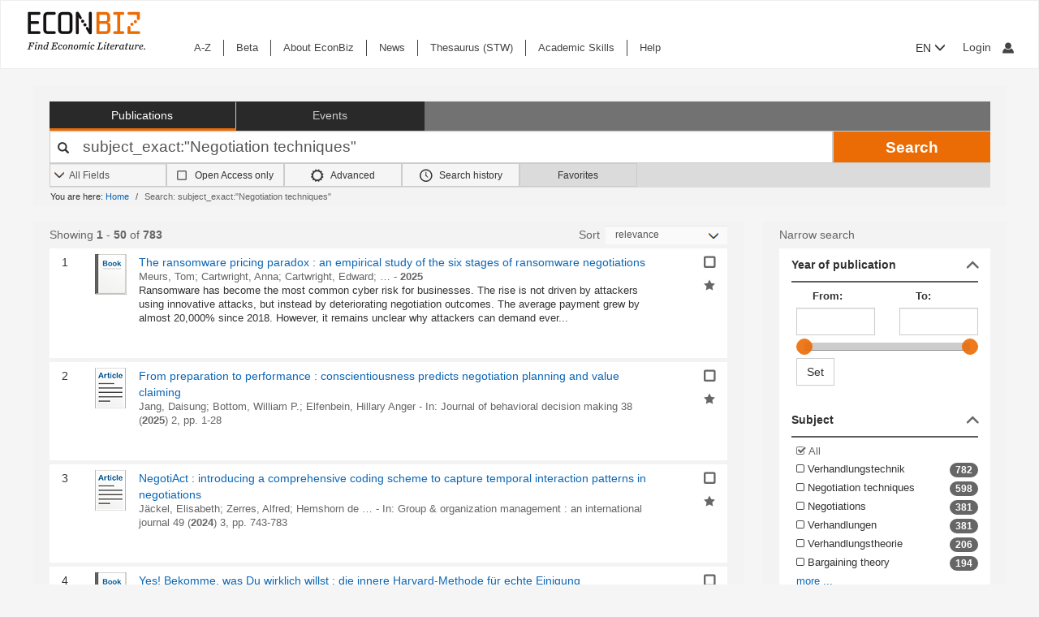

--- FILE ---
content_type: text/html; charset=UTF-8
request_url: https://www.econbiz.de/subject/Negotiation%2Btechniques/
body_size: 51445
content:
<!DOCTYPE html><html lang="en">
			<head>

				<style>
			.fa-spinner:before {
				font-family: "FontAwesome" !important; /* Ensure FontAwesome is used */
			}
		</style>

				
				<script>
			var userIsLoggedIn = false;
					</script>

				<meta http-equiv="X-UA-Compatible" content="IE=edge"/>
						
		<meta http-equiv="Content-Type" content="text&#x2F;html&#x3B;&#x20;charset&#x3D;UTF-8">
<meta name="description" content="Search&#x20;Results&#x20;-&#x20;subject_exact&#x3A;&quot;Negotiation&#x20;techniques&quot;">
<meta name="publisher" content="Request&#x20;in&#x20;ZBW&#x20;Hamburg&#x20;or&#x20;Kiel">
<meta name="keywords" content="subject_exact&#x3A;&quot;Negotiation&#x20;techniques&quot;">
<meta name="Generator" content="VuFind&#x20;8.1.2">
<meta property="og&#x3A;title" content="Search&#x20;Results&#x20;-&#x20;subject_exact&#x3A;&amp;quot&#x3B;Negotiation&#x20;techniques&amp;quot&#x3B;">
<meta property="og&#x3A;type" content="article">
<meta property="og&#x3A;url" content="https&#x3A;&#x2F;&#x2F;www.econbiz.de,&#x20;ebvufind01.dmz1.zbw.eu&#x2F;Search&#x2F;Results&#x3F;lookfor&#x3D;subject_exact&#x3A;&quot;Negotiation&#x2B;techniques&quot;&amp;limit&#x3D;50">
<meta property="og&#x3A;image" content="https&#x3A;&#x2F;&#x2F;www.econbiz.de&#x2F;themes&#x2F;econbiz&#x2F;images&#x2F;social&#x2F;social-general.png">
<meta property="og&#x3A;site_name" content="EconBiz">
<meta name="twitter&#x3A;card" content="summary">
<meta name="twitter&#x3A;title" content="Search&#x20;Results&#x20;-&#x20;subject_exact&#x3A;&amp;quot&#x3B;Negotiation&#x20;techniques&amp;quot&#x3B;">
<meta name="twitter&#x3A;image" content="https&#x3A;&#x2F;&#x2F;www.econbiz.de&#x2F;themes&#x2F;econbiz&#x2F;images&#x2F;social&#x2F;social-general.png">
<meta name="twitter&#x3A;site" content="summary">
<meta name="format-detection" content="telephone&#x3D;no">
		<meta name="viewport" content="width=device-width, initial-scale=1.0" >
				<title>Search Results - subject_exact:&quot;Negotiation techniques&quot; - EconBiz</title>				
						<script type="text/javascript">
			document.documentElement.className += ' js';
		</script>

		<link href="&#x2F;themes&#x2F;econbiz&#x2F;css&#x2F;print.css&#x3F;_&#x3D;1768477284" media="print" rel="stylesheet" type="text&#x2F;css">
<link href="&#x2F;themes&#x2F;econbiz&#x2F;css&#x2F;shepherd&#x2F;shepherd.css&#x3F;_&#x3D;1768477284" media="all" rel="stylesheet" type="text&#x2F;css">
<link href="&#x2F;themes&#x2F;econbiz&#x2F;css&#x2F;compiled.css&#x3F;_&#x3D;1768477284" media="all" rel="stylesheet" type="text&#x2F;css">
<link href="&#x2F;themes&#x2F;econbiz&#x2F;css&#x2F;jquery-ui&#x2F;css&#x2F;smoothness&#x2F;jquery-ui-1.10.4.custom.min.css&#x3F;_&#x3D;1768477284" media="all" rel="stylesheet" type="text&#x2F;css">
<link href="&#x2F;themes&#x2F;econbiz&#x2F;css&#x2F;chosen&#x2F;chosen.min.css&#x3F;_&#x3D;1768477284" media="all" rel="stylesheet" type="text&#x2F;css">
<link href="&#x2F;themes&#x2F;econbiz&#x2F;css&#x2F;bootstrap-slider.css&#x3F;_&#x3D;1768477284" media="all" rel="stylesheet" type="text&#x2F;css">
<link href="https&#x3A;&#x2F;&#x2F;www.econbiz.de,&#x20;ebvufind01.dmz1.zbw.eu&#x2F;Search&#x2F;Results&#x3F;lookfor&#x3D;subject_exact&#x3A;&quot;Negotiation&#x2B;techniques&quot;&amp;limit&#x3D;50" hreflang="x-default" rel="alternate">
<link href="&#x2F;themes&#x2F;econbiz&#x2F;css&#x2F;autocomplete.css" media="screen" rel="stylesheet" type="text&#x2F;css">
<link href="&#x2F;themes&#x2F;econbiz&#x2F;images&#x2F;econbiz-favicon.ico&#x3F;_&#x3D;1768477284" rel="icon" type="image&#x2F;x-icon">
<link href="&#x2F;Search&#x2F;OpenSearch&#x3F;method&#x3D;describe" rel="search" type="application&#x2F;opensearchdescription&#x2B;xml" title="EconBiz">				
	<script  nonce="RAJuuPhECenzHt&#x2F;mKmTMXCZcrP2C&#x2B;k6tmmpeCY8QSMo&#x3D;">
    //<!--
    var et_easy     = "";
var et_pagename     = "Search Results";
var et_areas     = "";
var et_target     = "";
var et_ilevel     = "";
var et_url     = "";
var et_tag     = "";
var et_targets     = "";
var et_tval     = "";
var et_tonr     = "";
var et_tsale     = "";
var et_customer     = "";
var et_basket     = "";
var et_lpage     = "";
var et_trigger     = "";
var et_se     = "";
var et_cust     = "";
var et_trig     = "";
var et_seg1     = {"library":"global","loc":"","locale":"en","logged_in":false,"page_id":"96b4e3d6-9160-46ae-8b57-db9f1552666a","eid":"4bc34921-60b9-43d4-b747-64df9ba0e16c","timestamp":1770121900,"sid":"2b7p94c62psuirdaqu874svor4","v":3};
et_seg1["cts"] = Date.now();
et_seg1["beacon"] = typeof navigator=="object" && "sendBeacon" in navigator;
et_seg1     = JSON.stringify(et_seg1);
var et_eb_page = {"category":"Literature","page":"ResultsPage"};
var et_eb_pageid = "96b4e3d6-9160-46ae-8b57-db9f1552666a";

    //-->
</script>
<script  id="_etLoader" data-block-cookies="true" data-enable-eo="true" data-respect-dnt="true" data-secure-code="b9xpM9" charset="UTF-8" src="&#x2F;&#x2F;static.etracker.com&#x2F;code&#x2F;e.js" nonce="RAJuuPhECenzHt&#x2F;mKmTMXCZcrP2C&#x2B;k6tmmpeCY8QSMo&#x3D;"></script>
<script  nonce="RAJuuPhECenzHt&#x2F;mKmTMXCZcrP2C&#x2B;k6tmmpeCY8QSMo&#x3D;">
    //<!--
    eb_basepath = '';
    //-->
</script>
<script  nonce="RAJuuPhECenzHt&#x2F;mKmTMXCZcrP2C&#x2B;k6tmmpeCY8QSMo&#x3D;">
    //<!--
    path = '';
    //-->
</script>
<script  src="&#x2F;themes&#x2F;bootstrap3&#x2F;js&#x2F;vendor&#x2F;jquery.min.js&#x3F;_&#x3D;1768477285" nonce="RAJuuPhECenzHt&#x2F;mKmTMXCZcrP2C&#x2B;k6tmmpeCY8QSMo&#x3D;"></script>
<script  src="&#x2F;themes&#x2F;bootstrap3&#x2F;js&#x2F;vendor&#x2F;autocomplete.js&#x3F;_&#x3D;1768477285" nonce="RAJuuPhECenzHt&#x2F;mKmTMXCZcrP2C&#x2B;k6tmmpeCY8QSMo&#x3D;"></script>
<script  src="&#x2F;themes&#x2F;bootstrap3&#x2F;js&#x2F;lib&#x2F;ajax_request_queue.js&#x3F;_&#x3D;1768477285" nonce="RAJuuPhECenzHt&#x2F;mKmTMXCZcrP2C&#x2B;k6tmmpeCY8QSMo&#x3D;"></script>
<script  src="&#x2F;themes&#x2F;bootstrap3&#x2F;js&#x2F;common.js&#x3F;_&#x3D;1768477285" nonce="RAJuuPhECenzHt&#x2F;mKmTMXCZcrP2C&#x2B;k6tmmpeCY8QSMo&#x3D;"></script>
<script  src="&#x2F;themes&#x2F;bootstrap3&#x2F;js&#x2F;lightbox.js&#x3F;_&#x3D;1768477285" nonce="RAJuuPhECenzHt&#x2F;mKmTMXCZcrP2C&#x2B;k6tmmpeCY8QSMo&#x3D;"></script>
<script  src="&#x2F;themes&#x2F;bootstrap3&#x2F;js&#x2F;truncate.js&#x3F;_&#x3D;1768477285" nonce="RAJuuPhECenzHt&#x2F;mKmTMXCZcrP2C&#x2B;k6tmmpeCY8QSMo&#x3D;"></script>
<script  src="&#x2F;themes&#x2F;bootstrap3&#x2F;js&#x2F;trigger_print.js&#x3F;_&#x3D;1768477285" nonce="RAJuuPhECenzHt&#x2F;mKmTMXCZcrP2C&#x2B;k6tmmpeCY8QSMo&#x3D;"></script>
<script  src="&#x2F;themes&#x2F;bootstrap3&#x2F;js&#x2F;observer_manager.js&#x3F;_&#x3D;1768477285" nonce="RAJuuPhECenzHt&#x2F;mKmTMXCZcrP2C&#x2B;k6tmmpeCY8QSMo&#x3D;"></script>
<script  src="&#x2F;themes&#x2F;econbiz&#x2F;js&#x2F;jquery.form.min.js&#x3F;_&#x3D;1768477284" nonce="RAJuuPhECenzHt&#x2F;mKmTMXCZcrP2C&#x2B;k6tmmpeCY8QSMo&#x3D;"></script>
<script  src="&#x2F;themes&#x2F;econbiz&#x2F;js&#x2F;chosen.jquery.min.js&#x3F;_&#x3D;1768477284" nonce="RAJuuPhECenzHt&#x2F;mKmTMXCZcrP2C&#x2B;k6tmmpeCY8QSMo&#x3D;"></script>
<script  src="&#x2F;themes&#x2F;econbiz&#x2F;js&#x2F;bootstrap.min.js&#x3F;_&#x3D;1768477284" nonce="RAJuuPhECenzHt&#x2F;mKmTMXCZcrP2C&#x2B;k6tmmpeCY8QSMo&#x3D;"></script>
<script  src="&#x2F;themes&#x2F;econbiz&#x2F;js&#x2F;jquery.validate.min.js&#x3F;_&#x3D;1768477284" nonce="RAJuuPhECenzHt&#x2F;mKmTMXCZcrP2C&#x2B;k6tmmpeCY8QSMo&#x3D;"></script>
<script  src="&#x2F;themes&#x2F;econbiz&#x2F;js&#x2F;jquery-ui-1.10.4.custom.min.js&#x3F;_&#x3D;1768477284" nonce="RAJuuPhECenzHt&#x2F;mKmTMXCZcrP2C&#x2B;k6tmmpeCY8QSMo&#x3D;"></script>
<script  src="&#x2F;themes&#x2F;econbiz&#x2F;js&#x2F;typeahead.js&#x3F;_&#x3D;1768477284" nonce="RAJuuPhECenzHt&#x2F;mKmTMXCZcrP2C&#x2B;k6tmmpeCY8QSMo&#x3D;"></script>
<script  src="&#x2F;themes&#x2F;econbiz&#x2F;js&#x2F;shepherdjs&#x2F;shepherd.js&#x3F;_&#x3D;1768477284" nonce="RAJuuPhECenzHt&#x2F;mKmTMXCZcrP2C&#x2B;k6tmmpeCY8QSMo&#x3D;"></script>
<script  src="&#x2F;themes&#x2F;econbiz&#x2F;js&#x2F;econbiz.js&#x3F;_&#x3D;1768477284" nonce="RAJuuPhECenzHt&#x2F;mKmTMXCZcrP2C&#x2B;k6tmmpeCY8QSMo&#x3D;"></script>
<script  src="&#x2F;themes&#x2F;econbiz&#x2F;js&#x2F;bootstrap-slider.js&#x3F;_&#x3D;1768477284" nonce="RAJuuPhECenzHt&#x2F;mKmTMXCZcrP2C&#x2B;k6tmmpeCY8QSMo&#x3D;"></script>
<script  src="&#x2F;themes&#x2F;bootstrap3&#x2F;js&#x2F;check_item_statuses.js&#x3F;_&#x3D;1768477285" nonce="RAJuuPhECenzHt&#x2F;mKmTMXCZcrP2C&#x2B;k6tmmpeCY8QSMo&#x3D;"></script>
<script  src="&#x2F;themes&#x2F;bootstrap3&#x2F;js&#x2F;check_save_statuses.js&#x3F;_&#x3D;1768477285" nonce="RAJuuPhECenzHt&#x2F;mKmTMXCZcrP2C&#x2B;k6tmmpeCY8QSMo&#x3D;"></script>
<script  nonce="RAJuuPhECenzHt&#x2F;mKmTMXCZcrP2C&#x2B;k6tmmpeCY8QSMo&#x3D;">
    //<!--
        // add script tag as comment to help eslint
    // <script>
    /* eslint quotes: "off", indent: "off", linebreak-style: off */
    /* @flow */
    /*:: import { EconBiz, makeQueryHashCode } from '../../js/econbiz.js'; */
    /*:: import * as Component from '../../js/flow/tracker_types.js'; */
    

// Log search page view
jQuery(function() {
  // Hack for ESlint: Put PHP in comments so that ESlint does not try to parse it.
  // SeeAlso: ([BenoitZugmeyer/eslint-plugin-html: An ESLint plugin to extract and lint scripts from HTML files.](https://github.com/BenoitZugmeyer/eslint-plugin-html#linting-templates-or-php))
  var query_hash = {
    lookfor: "subject_exact:\"Negotiation techniques\"", /*:string*/
    type: "", /*:string*/
    open: "false" /*:string*/
  };
  var query_hash_code = makeQueryHashCode(query_hash);
      
      var get_query_context_data = function() /*: Component.QueryContext */ {
        // Hack for ESlint: Put PHP in comments so that ESlint does not try to parse it. 
        // SeeAlso: ([BenoitZugmeyer/eslint-plugin-html: An ESLint plugin to extract and lint scripts from HTML files.](https://github.com/BenoitZugmeyer/eslint-plugin-html#linting-templates-or-php))
        var data /*: Component.QueryContext */ = {
          query_hash: query_hash_code,
          result_set_hash: ("90e33f0244daa3ea73d6bbac572644f2"/*:string*/)
        };
        var q = "subject_exact:\"Negotiation techniques\"";
        // Do not add long queries due to eTracker size restrictions.
        if((typeof q === 'string' || q instanceof String) && q.length < 40) {
          data.query=q;
        }
        return data;
      };
      
      var view_payload /*: any */= {"v":3,"p":{"page":1,"num_filters":0,"filter":[]},"total_hits":783,"query":{"query":"subject_exact:\"Negotiation techniques\""}};
      view_payload.query = get_query_context_data();
      var Logger = new EconBiz.Logger();
      
      Logger.logSearchView(view_payload);
      
      var elems = jQuery("[data-track='search-hit']");
      EconBiz.initObservedEvent(elems, null, { "rootMargin": "-70px 0px -25px 0px"});
      elems.one("observed:observed", function() {
        var props = EconBiz.Model.SearchHit(this);
        var ev = {
          "category": "SearchHit2",
          "object": props
        };
        EconBiz.BufferedLogger.push(ev, { "v": "1-2-0", "action": "impression"});
      });
      jQuery(document).on("availability_button_loaded", function(event, button) {
        EconBiz.initObservedEvent(jQuery(button));
        jQuery(button).one("observed:observed", function() {
          var avail = EconBiz.Model.AvailabilityButton(jQuery(this).find(".availButton").first(),2);
          var ev = {
            "category": "AvailabilityButton",
            "object": avail
          };
          EconBiz.BufferedLogger.push(ev, { "v": "1-2-0", "action": "impression"});
        });
      });
      // (1) Click on "title"
      // NOTE: `auxclick` is not supported in IE/Edge, Safari, ... (https://caniuse.com/#feat=auxclick)
      jQuery( document ).on("click.tracker auxclick.tracker", "[data-track='search-hit'] a.title, [data-track='search-hit'] a.coverlink", function(event /*:JQueryEventObject*/) {
        var auxclick = Logger.auxclickEvent(event);
        // Do not track uncommon auxclicks (only middle, right (and left))
        if(auxclick && auxclick.event) { return; }
        
        var search_hit = jQuery(this).parents("[data-track='search-hit']").first();
        // Find search-hit node within search_hit or search_hit itself (seeAlso jQuery.addBack())
        var el_search = search_hit.find('.js-model-search-hit').addBack('.js-model-search-hit').first();
        var hit = EconBiz.Model.SearchHit(el_search.get(0));
        var query = get_query_context_data();
        
        var payload /* : Component.EventSearchHit */ = {hit:hit, query:query};
        // Add auxclick information
        if(auxclick) {
          payload["auxclick"] = auxclick;
        }
        Logger.logSearchHit(payload);
      });
      // (2) Click on availability button
      jQuery( document ).on("click.tracker auxclick.tracker", '[data-track="search-hit"] .availButton', function(event /*:JQueryEventObject*/) {
        var search_hit = jQuery(this).parents("[data-track='search-hit']").first();
        // Find search-hit node within search_hit or search_hit itself (seeAlso jQuery.addBack())
        var el_search = search_hit.find('.js-model-search-hit').addBack('.js-model-search-hit').first();
        var hit = EconBiz.Model.SearchHit(el_search.get(0));
        var query = get_query_context_data();
        
        var avail = EconBiz.Model.AvailabilityButton(this,2);
        var payload /* : Component.EventSearchHit */ = { hit: hit, query: query, avail: avail };
        var ev = {
          "category": "SearchHit",
          "object": payload
        };
        EconBiz.Logger.log_click_event(ev, event);
      });
    });
    // </script>
    
    //-->
</script>
<script  nonce="RAJuuPhECenzHt&#x2F;mKmTMXCZcrP2C&#x2B;k6tmmpeCY8QSMo&#x3D;">
    //<!--
        jQuery().ready(function() {
    jQuery('.filter-toggle a').click(function() {
      jQuery('#offonicon').toggleClass('icon econ-left2bold').toggleClass('icon econ-right2bold');
      return false;
    });
  });

    //-->
</script>
<script  nonce="RAJuuPhECenzHt&#x2F;mKmTMXCZcrP2C&#x2B;k6tmmpeCY8QSMo&#x3D;">
    //<!--
    // add script tag as comment to help eslint
// <script>
/* eslint quotes: "off", indent: "off", linebreak-style: off */
/* @flow */
/*:: import { EconBiz } from '../../js/econbiz.js'; */
/*:: import * as Component from '../../js/flow/tracker_types.js'; */

jQuery(document).on(
  "click.tracker auxclick.tracker",
  "[data-track='facets'] a",
  function(event /*:JQueryEventObject*/) {
    try {
      var ev_x = EconBiz.Facets.create_link_model(jQuery(this));
      var ev = {
        "category": "FacetClick",
        "object": ev_x
      };
      EconBiz.Logger.log_click_event(ev, event);
    } catch(ex) {
    }
  }
);
jQuery(document).on(
  "submit.tracker",
  "[data-track='facets'] [data-facet-type='range'] form",
  function() {
    try {
      var ev_x /*: Component.FacetNonClickEvents */= EconBiz.Facets.create_range_form_model(jQuery(this));
      var ev = {
        "category": "FacetClick",
        "object": ev_x
      };
      var Logger = new EconBiz.Logger();
      Logger.logJSONEvent3(ev);
    } catch(ex) {
    }
  }
);

// </script>

    //-->
</script>
<script  nonce="RAJuuPhECenzHt&#x2F;mKmTMXCZcrP2C&#x2B;k6tmmpeCY8QSMo&#x3D;">
    //<!--
            jQuery(function() {
          var Logger = new EconBiz.Logger();
          var avail_Logger = new Logger.availabilityButton();
          
          // (1) Log click on moreOptions button (do not log views of individual buttons, since we do not need CTR on SERP)
          // Register log handler after buttons loaded via AJAX.
          jQuery(document).on('availability_button_loaded', function(event, availability_button) {
            jQuery(availability_button).find('.moreButton').on('click.availability.more_options', function() {
              avail_Logger.logMoreOptionsView(new EconBiz.Model.Availability(availability_button).record_id);
              jQuery(availability_button).find('.moreButton').off('click.availability.more_options');
            });
          });
          // (2) Log click on button (any option).
          jQuery(document).on('click', '.availability .availButton', function() {
            avail_Logger.logClick(new EconBiz.Model.AvailabilityButton(this));
          });
          
        });
        
    //-->
</script>
<script  nonce="RAJuuPhECenzHt&#x2F;mKmTMXCZcrP2C&#x2B;k6tmmpeCY8QSMo&#x3D;">
    //<!--
      // add script tag as comment to help eslint
  // <script>
  /* eslint quotes: "off", indent: "off", linebreak-style: off */
  /* @flow */
  /*:: import { EconBiz, makeQueryHashCode } from '../../js/econbiz.js'; */
  /*:: import * as Component from '../../js/flow/tracker_types.js'; */
  // Log pagination clicks
  jQuery(document).on(
    "click.tracker auxclick.tracker",
    "[data-track='pagination'] a",
    function(event /*:JQueryEventObject*/) {
      var current = (1/*:number*/);
      var ev = {
        "category": "PaginationClick",
        "object": {
          "v": 1,
          "elem": jQuery(this).data("track-elem"),
          "current": current,
          "href": jQuery(this).attr("href")
        }
      };
      EconBiz.Logger.log_click_event(ev, event);
    });
  // </script>
  
    //-->
</script>
<script  nonce="RAJuuPhECenzHt&#x2F;mKmTMXCZcrP2C&#x2B;k6tmmpeCY8QSMo&#x3D;">
    //<!--
    // add script tag as comment to help eslint
// <script>
/* eslint quotes: "off", indent: "off", linebreak-style: off */
/* @flow */
/*:: import { EconBiz, makeQueryHashCode } from '../../js/econbiz.js'; */
/*:: import * as Component from '../../js/flow/tracker_types.js'; */
jQuery(document).on(
  "click.tracker auxclick.tracker",
  ".spelling-suggestions a[data-track=spelling_suggestion]",
  function(event /*:JQueryEventObject*/) {
    var ev = {
      "category": "SpellingSuggestionClick",
      "object": {
        "v": 1,
        "query": jQuery(this).data("track-query"),
        "hits": jQuery(this).data("track-hits"),
        "href": jQuery(this).attr("href")
      }
    };
    EconBiz.Logger.log_click_event(ev, event);
  });
// </script>

    //-->
</script>
<script  nonce="RAJuuPhECenzHt&#x2F;mKmTMXCZcrP2C&#x2B;k6tmmpeCY8QSMo&#x3D;">
    //<!--
    vufindString = {"bulk_email_success":"Your item(s) were e-mailed","bulk_save_success":"Your item(s) were saved successfully","close":"close","loading":"Loading","sms_success":"Message sent.","email_success":"Message Sent","bulk_noitems_advice":"No items were selected. Please click on a checkbox next to an item and try again.","confirmDelete":"Are you sure you want to delete this?","confirmEmpty":"Are you sure you want to empty your clipboard?","viewBookBag":"View clipboard","addBookBag":"Add to clipboard","removeBookBag":"Remove from clipboard","itemsAddBag":"item(s) added to your clipboard","itemsInBag":"item(s) are either already in your clipboard or could not be added","bookbagMax":"100","bookbagFull":"Your clipboard is Full","bookbagStatusFull":"Full","no_tags":"No Tags"};
    //-->
</script>
<script  nonce="RAJuuPhECenzHt&#x2F;mKmTMXCZcrP2C&#x2B;k6tmmpeCY8QSMo&#x3D;">
    //<!--
    EconBiz.Logger.enable_visibilityState_tracking();

jQuery(function() {
	var Logger = new EconBiz.Logger();
	Logger.logCoid("4bc34921-60b9-43d4-b747-64df9ba0e16c");

	EconBiz.Logger.logPageView();
	EconBiz.Logger.enable_Autocompletion_tracking();
});
    //-->
</script>
<script  nonce="RAJuuPhECenzHt&#x2F;mKmTMXCZcrP2C&#x2B;k6tmmpeCY8QSMo&#x3D;">
    //<!--
    	// Ensures that the script runs after the DOM is fully loaded, 
	// which helps ensure that the VuFind object is available.
	document.addEventListener('DOMContentLoaded', function() {
		if (typeof VuFind === 'undefined') {
			window.VuFind = {};
		}
		VuFind.path = '';
		VuFind.defaultSearchBackend = 'VuFind';
		VuFind.addTranslations({"bulk_email_success":"Your item(s) were e-mailed","bulk_save_success":"Your item(s) were saved successfully","close":"close","loading":"Loading","sms_success":"Message sent.","email_success":"Message Sent","bulk_noitems_advice":"No items were selected. Please click on a checkbox next to an item and try again.","confirmDelete":"Are you sure you want to delete this?","confirmEmpty":"Are you sure you want to empty your clipboard?","viewBookBag":"View clipboard","addBookBag":"Add to clipboard","removeBookBag":"Remove from clipboard","itemsAddBag":"item(s) added to your clipboard","itemsInBag":"item(s) are either already in your clipboard or could not be added","bookbagMax":"100","bookbagFull":"Your clipboard is Full","bookbagStatusFull":"Full","no_tags":"No Tags","add_tag_success":"Tags Saved","collection_empty":"No items to display.","del_search_num":"Remove Search Group %%num%%","eol_ellipsis":"\u2026","error_occurred":"An error has occurred","go_to_list":"Go to List","hold_available":"Available for Pickup","less_ellipsis":"less\u2026","libphonenumber_invalid":"Phone number invalid","libphonenumber_invalidcountry":"Invalid country calling code","libphonenumber_invalidregion":"Invalid region code:","libphonenumber_notanumber":"The string supplied did not seem to be a phone number","libphonenumber_toolong":"The string supplied is too long to be a phone number","libphonenumber_tooshort":"The string supplied is too short to be a phone number","libphonenumber_tooshortidd":"Phone number too short after IDD","loading_ellipsis":"Loading\u2026","more_ellipsis":"more\u2026","no_description":"Description not available.","number_thousands_separator":",","toggle_dropdown":"Toggle Dropdown","No pickup locations available":"No pickup locations available","Phone number invalid":"Phone number invalid","Invalid country calling code":"Invalid country calling code","Invalid region code":"Invalid region code:","The string supplied did not seem to be a phone number":"The string supplied did not seem to be a phone number","The string supplied is too long to be a phone number":"The string supplied is too long to be a phone number","The string supplied is too short to be a phone number":"The string supplied is too short to be a phone number","Phone number too short after IDD":"Phone number too short after IDD","account_checkouts_due":"Items due soon","account_checkouts_overdue":"Items overdue","account_has_alerts":"Your account has alerts","account_normal_checkouts":"Items due later","account_requests_available":"Available for Pickup","account_requests_in_transit":"In Transit","account_requests_other":"Other Status"});
		VuFind.addIcons({"spinner":"<span class=\"icon&#x20;icon--font&#x20;fa&#x20;fa-spinner&#x20;icon--spin\" role=\"img\" aria-hidden=\"true\"><\/span>","ui-dots-menu":"<span class=\"icon&#x20;icon--font&#x20;fa&#x20;fa-ellipsis-h\" role=\"img\" aria-hidden=\"true\"><\/span>","facet-checked":"<span class=\"icon&#x20;icon--font&#x20;fa&#x20;fa-check-square-o\" role=\"img\" aria-hidden=\"true\"><\/span>","facet-collapse":"<span class=\"icon&#x20;icon--font&#x20;fa&#x20;fa-facet-collapse\" role=\"img\" aria-hidden=\"true\"><\/span>","facet-exclude":"<span class=\"icon&#x20;icon--font&#x20;fa&#x20;fa-times\" role=\"img\" aria-hidden=\"true\"><\/span>","facet-expand":"<span class=\"icon&#x20;icon--font&#x20;fa&#x20;fa-facet-expand\" role=\"img\" aria-hidden=\"true\"><\/span>","facet-noncollapsible":"<span class=\"icon&#x20;icon--font&#x20;fa&#x20;fa-facet-noncollapsible\" role=\"img\" aria-hidden=\"true\"><\/span>","facet-unchecked":"<span class=\"icon&#x20;icon--font&#x20;fa&#x20;fa-square-o\" role=\"img\" aria-hidden=\"true\"><\/span>","format-file":"<span class=\"icon&#x20;icon--font&#x20;fa&#x20;fa-file-o\" role=\"img\" aria-hidden=\"true\"><\/span>","format-folder":"<span class=\"icon&#x20;icon--font&#x20;fa&#x20;fa-folder\" role=\"img\" aria-hidden=\"true\"><\/span>","my-account":"<span class=\"icon&#x20;icon--font&#x20;fa&#x20;fa-user-circle-o\" role=\"img\" aria-hidden=\"true\"><\/span>","my-account-notification":"<span class=\"icon&#x20;icon--font&#x20;fa&#x20;fa-bell\" role=\"img\" aria-hidden=\"true\"><\/span>","my-account-warning":"<span class=\"icon&#x20;icon--font&#x20;fa&#x20;fa-exclamation-triangle\" role=\"img\" aria-hidden=\"true\"><\/span>","place-hold":"<span class=\"icon&#x20;icon--font&#x20;fa&#x20;fa-flag\" role=\"img\" aria-hidden=\"true\"><\/span>","place-ill-request":"<span class=\"icon&#x20;icon--font&#x20;fa&#x20;fa-exchange\" role=\"img\" aria-hidden=\"true\"><\/span>","place-storage-retrieval":"<span class=\"icon&#x20;icon--font&#x20;fa&#x20;fa-truck\" role=\"img\" aria-hidden=\"true\"><\/span>","status-available":"<span class=\"icon&#x20;icon--font&#x20;fa&#x20;fa-check\" role=\"img\" aria-hidden=\"true\"><\/span>","status-pending":"<span class=\"icon&#x20;icon--font&#x20;fa&#x20;fa-clock-o\" role=\"img\" aria-hidden=\"true\"><\/span>","status-ready":"<span class=\"icon&#x20;icon--font&#x20;fa&#x20;fa-bell\" role=\"img\" aria-hidden=\"true\"><\/span>","status-unavailable":"<span class=\"icon&#x20;icon--font&#x20;fa&#x20;fa-times\" role=\"img\" aria-hidden=\"true\"><\/span>","status-unknown":"<span class=\"icon&#x20;icon--font&#x20;fa&#x20;fa-circle\" role=\"img\" aria-hidden=\"true\"><\/span>","ui-failure":"<span class=\"icon&#x20;icon--font&#x20;fa&#x20;fa-times\" role=\"img\" aria-hidden=\"true\"><\/span>","ui-success":"<span class=\"icon&#x20;icon--font&#x20;fa&#x20;fa-check\" role=\"img\" aria-hidden=\"true\"><\/span>","truncate-less":"<span class=\"icon&#x20;icon--font&#x20;fa&#x20;fa-arrow-up\" role=\"img\" aria-hidden=\"true\"><\/span>","truncate-more":"<span class=\"icon&#x20;icon--font&#x20;fa&#x20;fa-arrow-down\" role=\"img\" aria-hidden=\"true\"><\/span>"});
		VuFind.setCspNonce('RAJuuPhECenzHt/mKmTMXCZcrP2C+k6tmmpeCY8QSMo=');
		VuFind.setCurrentSearchId(null);
		// console.log('VuFind.path:', VuFind.path);
		// console.log('VuFind.defaultSearchBackend:', VuFind.defaultSearchBackend);
		// console.log('VuFind._searchId:', VuFind.getCurrentSearchId());
	});
    //-->
</script>	</head>
			<body class="background2" prefix="dc: http://purl.org/dc/elements/1.1/ dcterms: http://purl.org/dc/terms/ schema: http://schema.org/ owl: http://www.w3.org/2002/07/owl# umbel: http://umbel.org/umbel# bibo: http://purl.org/ontology/bibo/ gnd: http://d-nb.info/standards/elementset/gnd#">
			    				<!--	<div class="mobileViewLink"><a href=""></a></div>  -->
				<div class="main">

				<div class="header-refresh" id=class="header-refresh">
		   <nav class="navbar navbar-default" role="navigation" data-track-bc="header" >
		<div class="container-fluid">
			<!-- Brand and toggle get grouped for better mobile display -->
			<div class="navbar-header">
				<a class="navbar-brand" title="EconBiz - home page" aria-label="EconBiz - home page" href="/">
					<img alt="EconBiz - Find Economic Literature" src="/eb/fileadmin/images/econbiz-logo-px2.png">
				</a>
				<button type="button" class="navbar-toggle" data-toggle="collapse" data-target="#topMenu1">
					<span class="sr-only">Toggle navigation</span>
					<span class="icon-bar"></span>
					<span class="icon-bar"></span>
					<span class="icon-bar"></span>
				</button>
			   
			   <ul class="nav navbar-nav navbar-right langlogin">
				   
									   						  
						   <li  class="dropdown logoutOptions  hidden">
				<a  href="javascript:void(0)" id="droplogin" aria-label="Logout or Change account settings" class="dropdown-toggle loggedin" data-toggle="dropdown" role="button" aria-haspopup="true" aria-expanded="true"><span class="icon econ-man" aria-hidden="true"></span></a>
							 <ul class="dropdown-menu dropdown-menu-right" role="menu" aria-labelledby="droplogin">
								<li>
									<a  href="/MyResearch/Logout">Logout </a>
								</li>
								
								<li>
									<a href="/MyResearch/Editaccount">Change account settings </a>
								</li>
							</ul>
						   </li>
						   <li class="loginOptions">
						  
							  								<a class="login navbar-link" aria-label="My account"href="/MyResearch/UserLogin"><span aria-label="My account" class="icon econ-man" aria-hidden="true"></span></a>
							  							 </li>              		
												
					 				   
				  
											
						
						<li  class="dropdown">
						<form method="post" name="langForm" action="" id="langForm">
							<input type="hidden" name="mylang" id="mylang" value=""/>
											<button type="submit" id="lang-menu-sm" class="dropdown-toggle" data-toggle="dropdown" role="button" aria-haspopup="true" aria-expanded="false">EN&nbsp;<span class="glyphicon glyphicon-menu-down" aria-hidden="true"></span></button>
												 <ul class="dropdown-menu" role="menu" aria-labelledby="lang-menu-sm">
						         
							  								 <li><button type="submit" onclick="$('#mylang').val('de');$('#langForm').submit();">DE</button></li>
																							        
							  								 <li><button type="submit" onclick="$('#mylang').val('es');$('#langForm').submit();">ES</button></li>
																							        
							  								 <li><button type="submit" onclick="$('#mylang').val('fr');$('#langForm').submit();">FR</button></li>
															        
							  	 
						 </ul>
							</form>
						</li>
						
									   
								
			  </ul> 
					   
			</div>
			 <!-- /.navbar-collapse -->
		   
			<!-- Collect the nav links, forms, and other content for toggling -->
			<div class="collapse ebnav navbar-left navbar-collapse" id="topMenu1">
				
<ul class="nav navbar-nav">
<li><a href="/eb/en/econbiz-a-z" title="A-Z">A-Z</a></li><li><a href="/eb/en/beta/econbiz-author-profiles" title="Try out new EconBiz features">Beta</a></li><li><a href="/eb/en/about" title="About EconBiz">About EconBiz</a></li><li><a href="/eb/en/news/news" title="News">News</a></li><li><a href="/eb/en/thesaurus-stw" title="Thesaurus (STW)">Thesaurus (STW)</a></li><li><a href="/eb/en/academic-skills/learning-path" title="Academic Skills">Academic Skills</a></li><li><a href="/eb/en/help" title="Help">Help</a></li></ul>
			</div>
			
			<ul class="nav navbar-nav navbar-right langloginwide">
				   																
						<li  class="dropdown">
						<form method="post" name="langForm" action="" id="langForm2">
							<input type="hidden" name="mylang" id="mylang2" value=""/>
						
											<button type="submit" id="lang-menu-md" class="dropdown-toggle" data-toggle="dropdown" role="button" aria-haspopup="true" aria-expanded="false">EN&nbsp;<span class="glyphicon glyphicon-menu-down" aria-hidden="true"></span></button>
												 <ul class="dropdown-menu" role="menu" aria-labelledby="lang-menu-md">
						         
															<li><button type="submit" onclick="$('#mylang2').val('de');$('#langForm2').submit();">DE</button></li>
								        
															<li><button type="submit" onclick="$('#mylang2').val('es');$('#langForm2').submit();">ES</button></li>
								        
															<li><button type="submit" onclick="$('#mylang2').val('fr');$('#langForm2').submit();">FR</button></li>
								        
								 
						 </ul>
							</form>
						</li>
							
									   
				   <li id="user">
				   				   						  
						  <li  class="dropdown logoutOptions  hidden">
				<a id="account-menu" href="javascript:void(0)" class="dropdown-toggle loggedin" data-toggle="dropdown" role="button" aria-haspopup="true" aria-expanded="false"><span class="glyphicon glyphicon-menu-down" aria-hidden="true"></span>&nbsp;My account&nbsp; <span class="icon econ-man" aria-hidden="true"></span></a>
							 <ul id="menuloging" class="dropdown-menu" role="menu" aria-labelledby="account-menu">
								<li>
									<a  href="/MyResearch/Logout">Logout </a>
								</li>
								<li>
																		<a href="/MyResearch/Editaccount">Change account settings </a>
								</li>
							</ul>
						   </li>
							<li class="loginOptions">
							  								<a class="login navbar-link" href="/MyResearch/UserLogin">Login <span class="icon econ-man" aria-hidden="true"></span></a>
							  							</li>
						  	              		
												
					
								
			  </ul>        
		</div>
		<!-- /.container -->
	</nav>
	<div class="visible-print-block" style="margin-bottom:20px">
		 <div class="navbar-header">
				<img alt="EconBiz - Find Economic Literature" src="/eb/fileadmin/images/econbiz-logo-px2.png">               
		 </div>
	</div>		</div>

<div class="container">		
		
		
		
		
		
				
<div class="searchregion" data-track-bc="search-panel">
<div class="searchsection">

 <script type="text/javascript">
//   var VuFind = VuFind || {};
  VuFind.path = '';
</script>


<div class="searchbox">		
				<div class="searchboxrow1">
					<div class="searchcats">
					  <a href="/" class="btn btn-default searchactive" role="button">Publications</a>
					  <a href="/Events/Results" class="btn btn-default " role="button">Events</a>
					</div>	
				</div>
				<form class="form-inline" action="/Search/Results" method="get" name="searchForm">
								<div class="searchboxrow2">	
					<div class="queryinput">
					  <div class="form-group has-feedback has-feedback-left">						  	
							<label class="control-label sr-only">Your search terms</label>
							<div class="inline-feedback">
								<i class="glyphicon glyphicon-search form-control-feedback"></i>
																								<input aria-label="Your search terms" type="text"  class="form-control input-lg search-query autocomplete searcher:EconBizAPI" id="searchForm_lookfor" name="lookfor" size="40" placeholder="Search for publications" value="subject_exact&#x3A;&quot;Negotiation&#x20;techniques&quot;"/>
							</div>
					  </div>
					 </div>
					 <div class="querybutton">
					 	<button type="submit" class="btn btn-eb bt-bold">Search</button>
					 </div>
				 </div>	 
				 					 <div class="searchboxrow3">
				 <div class="searchOptions">
				  	  						    				  <div class="optionspart">
				    <div class="col-xs-6 allbtns">
				        <div class="row">
				        <a data-toggle="collapse" data-target="#allbtn" class="optiontoggle optionbox btn btn-default"><i class="icon econ-menu-h"></i> Search options</a>					  
				        <div id="allbtn" class="optioncollapse collapse">
					  <div class="optionbox optionselect btn btn-default ">
					  		  			
		    			<select class="form-control" aria-label="Search options" id="searchForm_type" name="type" data-native-menu="false">
						    						      <option value="AllFields" selected="selected">All Fields</option>
		    										      <option value="Title">Title</option>
		    										      <option value="TitleExact">Exact title</option>
		    										      <option value="Subject">Subject</option>
		    										      <option value="Person">Author</option>
		    										      <option value="institution">Institution</option>
		    										      <option value="ISN">ISBN/ISSN</option>
		    										      <option value="PublishedIn">Published in...</option>
		    										      <option value="publisher">Publisher</option>
		    									    </select>
		  			
										   
					  </div>
					  		    			
	
		  <div class="optionbox btn btn-default" title="open access and free of charge publications">
	   <input id="searchOption_0" class="searchoptionBox icon" type="checkbox"  name="open" value="true" />
	   <label for="searchOption_0">Open Access only</label>
	  </div>
    


					  					  					  					    <a href="/Search/Advanced?lookfor=subject_exact%3A%22Negotiation+techniques%22&amp;type=AllFields&amp;limit=50" class="optionbox btn btn-default "><i class="icon econ-options"></i> Advanced</a>
					  					  <a href="/Search/History" class="optionbox btn btn-default  "><span class="icon econ-clock"></span> Search history</a>
					  
					  </div>
					  </div>
					  </div>
					  <div class="col-xs-6 mybtns">
					        <div class="row">
					        <a data-toggle="collapse" data-target="#mybtn" class="optiontoggle optionbox btn btn-default">My EconBiz <i class="icon econ-menu-h"></i> </a>					  
				        	<div id="mybtn" class="optioncollapse collapse">
					        	
					  			<a href="/MyResearch/Favorites" class="optionbox btn btn-default ">Favorites</a>
                               
                                                               <a href="/MyResearch/Checkedout" class="paia-item hidden optionbox btn btn-default ">Loans</a>
                                <a href="/MyResearch/Holds" class="paia-item hidden optionbox btn btn-default ">Reservations</a>
                                <a href="/MyResearch/Fines" class="paia-item hidden optionbox btn btn-default ">Fines</a>
                                
					  		</div>
					  		</div>
					  </div>
				  </div>
				</div>					
				</div>
				 <input type="hidden" name="limit" value="50" />					
				</form>			
				
							
		</div>
 <ul id="breadcrumb" class="breadcrumb">
	You are here:
					<li><a href="/">Home</a></li>
			<li class="active">Search: subject_exact:&quot;Negotiation techniques&quot;</li>		
</ul>
</div>
</div>
			<div class="clearfix" id="navbottom">
				<div id="navbottomInner" class="hidden">
				</div>
			</div>
						<div id="contentFrame" role="main" class="bodyregion layout-two-column template-dir-search template-name-results" data-track-bc="main-content" >
				
																				<div class="content">
        
        
 
<div class="navi2-toggle clearfix">
<div class="righttoggle filter-toggle">
          <a data-toggle="offcanvas" data-target=".navi2section">
            <span>Narrow search</span>
            <span id="offonicon" class="icon econ-left2bold" aria-hidden="true"></span>
          </a>
        </div>
        </div>

<div class="row row-offcanvas row-offcanvas-right">
   <div id="submenu" class="navi2section rightbar sidebar-offcanvas">
    <nav class="sidebar sidebar-custom-layout">
              <div class="side-facets" data-track="facets">
          <h4>Narrow search</h4>
  <div class="side-facets-content">
          <div class="list-group facet" id="side-panel-date"
        data-facet-field="date"
      >
      <div class="list-group-item title " data-toggle="collapse" data-target="#side-collapse-date" >
        Year of publication      </div>
      <div id="side-collapse-date" class="facet-entries collapse in">
                  <div class="list-group-item" data-facet-type="range">
            <form action="" name="dateFilter" id="dateFilter">
              <input type="hidden" name="lookfor" value="subject_exact:&quot;Negotiation techniques&quot;" /><input type="hidden" name="type" value="AllFields" /><input type="hidden" name="limit" value="50" />              <input type="hidden" name="daterange[]" value="date"/>
              <div class="row">
                                <div class="col-sm-6">
                  <label for="datefrom">
                    From:
                  </label>
                  <input data-facet-range="from" type="text" class="form-control" name="datefrom" id="datefrom" value="" maxlength="4" />
                </div>
                <div class="col-sm-6">
                  <label for="dateto">
                    To:
                  </label>
                  <input data-facet-range="to" type="text" class="form-control" name="dateto" id="dateto" value="" maxlength="4" />
                </div>
              </div>
                              <div class="slider-container"><input type="text" aria-label="Date Slider" class="hidden" id="datedateSlider"/></div>
                            <input class="btn btn-default" type="submit" value="Set"/>
            </form>
          </div>
                                                          <script  nonce="RAJuuPhECenzHt&#x2F;mKmTMXCZcrP2C&#x2B;k6tmmpeCY8QSMo&#x3D;">
    //<!--
    $(document).ready(function() {
  var fillTexts = function() {
  var v = datedateSlider.getValue();
  $('#datefrom').val(v[0]);
  $('#dateto').val(v[1]);
  };
  var datedateSlider = $('#datedateSlider')
  .slider({
     'min':1400,
     'max':2027,
     'handle':"square",
     'tooltip':"hide",
     'value':[1400,2027]
  })
  .on('slide', fillTexts)
  .data('slider');
});
    //-->
</script>                                </div>
    </div>
          <div class="list-group facet" id="side-panel-subject"
        data-facet-field="subject"
      >
      <div class="list-group-item title " data-toggle="collapse" data-target="#side-collapse-subject" >
        Subject      </div>
      <div id="side-collapse-subject" class="facet-entries collapse in">
                                                <div class="list-group-item facet-remove-all">
                                                            	<span class="disabled">                                  <i class="fa fa-check-square-o"></i>
                                All              </span>
                      </div>
                                                                                                                                                      <a href="/Search/Results?lookfor=subject_exact%3A%22Negotiation+techniques%22&amp;type=AllFields&amp;limit=50&amp;filter%5B%5D=%7Esubject%3A%22Verhandlungstechnik%22" class="list-group-item facetOR"
                    data-facet-action="add"
                    data-facet-filter="&#x7B;&quot;value&quot;&#x3A;&quot;Verhandlungstechnik&quot;,&quot;displayText&quot;&#x3A;&quot;Verhandlungstechnik&quot;,&quot;count&quot;&#x3A;782,&quot;operator&quot;&#x3A;&quot;OR&quot;,&quot;isApplied&quot;&#x3A;false&#x7D;"
                  >
                                      <i class="fa fa-square-o"></i>
                                    Verhandlungstechnik                  <span class="badge">
                    782                  </span>
                </a>
                                                                                                                                                  <a href="/Search/Results?lookfor=subject_exact%3A%22Negotiation+techniques%22&amp;type=AllFields&amp;limit=50&amp;filter%5B%5D=%7Esubject%3A%22Negotiation+techniques%22" class="list-group-item facetOR"
                    data-facet-action="add"
                    data-facet-filter="&#x7B;&quot;value&quot;&#x3A;&quot;Negotiation&#x20;techniques&quot;,&quot;displayText&quot;&#x3A;&quot;Negotiation&#x20;techniques&quot;,&quot;count&quot;&#x3A;598,&quot;operator&quot;&#x3A;&quot;OR&quot;,&quot;isApplied&quot;&#x3A;false&#x7D;"
                  >
                                      <i class="fa fa-square-o"></i>
                                    Negotiation techniques                  <span class="badge">
                    598                  </span>
                </a>
                                                                                                                                                  <a href="/Search/Results?lookfor=subject_exact%3A%22Negotiation+techniques%22&amp;type=AllFields&amp;limit=50&amp;filter%5B%5D=%7Esubject%3A%22Negotiations%22" class="list-group-item facetOR"
                    data-facet-action="add"
                    data-facet-filter="&#x7B;&quot;value&quot;&#x3A;&quot;Negotiations&quot;,&quot;displayText&quot;&#x3A;&quot;Negotiations&quot;,&quot;count&quot;&#x3A;381,&quot;operator&quot;&#x3A;&quot;OR&quot;,&quot;isApplied&quot;&#x3A;false&#x7D;"
                  >
                                      <i class="fa fa-square-o"></i>
                                    Negotiations                  <span class="badge">
                    381                  </span>
                </a>
                                                                                                                                                  <a href="/Search/Results?lookfor=subject_exact%3A%22Negotiation+techniques%22&amp;type=AllFields&amp;limit=50&amp;filter%5B%5D=%7Esubject%3A%22Verhandlungen%22" class="list-group-item facetOR"
                    data-facet-action="add"
                    data-facet-filter="&#x7B;&quot;value&quot;&#x3A;&quot;Verhandlungen&quot;,&quot;displayText&quot;&#x3A;&quot;Verhandlungen&quot;,&quot;count&quot;&#x3A;381,&quot;operator&quot;&#x3A;&quot;OR&quot;,&quot;isApplied&quot;&#x3A;false&#x7D;"
                  >
                                      <i class="fa fa-square-o"></i>
                                    Verhandlungen                  <span class="badge">
                    381                  </span>
                </a>
                                                                                                                                                  <a href="/Search/Results?lookfor=subject_exact%3A%22Negotiation+techniques%22&amp;type=AllFields&amp;limit=50&amp;filter%5B%5D=%7Esubject%3A%22Verhandlungstheorie%22" class="list-group-item facetOR"
                    data-facet-action="add"
                    data-facet-filter="&#x7B;&quot;value&quot;&#x3A;&quot;Verhandlungstheorie&quot;,&quot;displayText&quot;&#x3A;&quot;Verhandlungstheorie&quot;,&quot;count&quot;&#x3A;206,&quot;operator&quot;&#x3A;&quot;OR&quot;,&quot;isApplied&quot;&#x3A;false&#x7D;"
                  >
                                      <i class="fa fa-square-o"></i>
                                    Verhandlungstheorie                  <span class="badge">
                    206                  </span>
                </a>
                                                                                                                                                  <a href="/Search/Results?lookfor=subject_exact%3A%22Negotiation+techniques%22&amp;type=AllFields&amp;limit=50&amp;filter%5B%5D=%7Esubject%3A%22Bargaining+theory%22" class="list-group-item facetOR"
                    data-facet-action="add"
                    data-facet-filter="&#x7B;&quot;value&quot;&#x3A;&quot;Bargaining&#x20;theory&quot;,&quot;displayText&quot;&#x3A;&quot;Bargaining&#x20;theory&quot;,&quot;count&quot;&#x3A;194,&quot;operator&quot;&#x3A;&quot;OR&quot;,&quot;isApplied&quot;&#x3A;false&#x7D;"
                  >
                                      <i class="fa fa-square-o"></i>
                                    Bargaining theory                  <span class="badge">
                    194                  </span>
                </a>
                                                                                          
                                                                                  <a href="/Search/Results?lookfor=subject_exact%3A%22Negotiation+techniques%22&amp;type=AllFields&amp;limit=50&amp;filter%5B%5D=%7Esubject%3A%22Verhandlungsf%C3%BChrung%22" class="list-group-item facetOR narrowGroupHidden-subject hidden"
                    data-facet-action="add"
                    data-facet-filter="&#x7B;&quot;value&quot;&#x3A;&quot;Verhandlungsf&#x5C;u00fchrung&quot;,&quot;displayText&quot;&#x3A;&quot;Verhandlungsf&#x5C;u00fchrung&quot;,&quot;count&quot;&#x3A;67,&quot;operator&quot;&#x3A;&quot;OR&quot;,&quot;isApplied&quot;&#x3A;false&#x7D;"
                  >
                                      <i class="fa fa-square-o"></i>
                                    Verhandlungsführung                  <span class="badge">
                    67                  </span>
                </a>
                                                                                                                                                  <a href="/Search/Results?lookfor=subject_exact%3A%22Negotiation+techniques%22&amp;type=AllFields&amp;limit=50&amp;filter%5B%5D=%7Esubject%3A%22Experiment%22" class="list-group-item facetOR narrowGroupHidden-subject hidden"
                    data-facet-action="add"
                    data-facet-filter="&#x7B;&quot;value&quot;&#x3A;&quot;Experiment&quot;,&quot;displayText&quot;&#x3A;&quot;Experiment&quot;,&quot;count&quot;&#x3A;41,&quot;operator&quot;&#x3A;&quot;OR&quot;,&quot;isApplied&quot;&#x3A;false&#x7D;"
                  >
                                      <i class="fa fa-square-o"></i>
                                    Experiment                  <span class="badge">
                    41                  </span>
                </a>
                                                                                                                                                  <a href="/Search/Results?lookfor=subject_exact%3A%22Negotiation+techniques%22&amp;type=AllFields&amp;limit=50&amp;filter%5B%5D=%7Esubject%3A%22China%22" class="list-group-item facetOR narrowGroupHidden-subject hidden"
                    data-facet-action="add"
                    data-facet-filter="&#x7B;&quot;value&quot;&#x3A;&quot;China&quot;,&quot;displayText&quot;&#x3A;&quot;China&quot;,&quot;count&quot;&#x3A;40,&quot;operator&quot;&#x3A;&quot;OR&quot;,&quot;isApplied&quot;&#x3A;false&#x7D;"
                  >
                                      <i class="fa fa-square-o"></i>
                                    China                  <span class="badge">
                    40                  </span>
                </a>
                                                                                                                                                  <a href="/Search/Results?lookfor=subject_exact%3A%22Negotiation+techniques%22&amp;type=AllFields&amp;limit=50&amp;filter%5B%5D=%7Esubject%3A%22Negotiation%22" class="list-group-item facetOR narrowGroupHidden-subject hidden"
                    data-facet-action="add"
                    data-facet-filter="&#x7B;&quot;value&quot;&#x3A;&quot;Negotiation&quot;,&quot;displayText&quot;&#x3A;&quot;Negotiation&quot;,&quot;count&quot;&#x3A;40,&quot;operator&quot;&#x3A;&quot;OR&quot;,&quot;isApplied&quot;&#x3A;false&#x7D;"
                  >
                                      <i class="fa fa-square-o"></i>
                                    Negotiation                  <span class="badge">
                    40                  </span>
                </a>
                                                                                                                                                  <a href="/Search/Results?lookfor=subject_exact%3A%22Negotiation+techniques%22&amp;type=AllFields&amp;limit=50&amp;filter%5B%5D=%7Esubject%3A%22Kommunikation%22" class="list-group-item facetOR narrowGroupHidden-subject hidden"
                    data-facet-action="add"
                    data-facet-filter="&#x7B;&quot;value&quot;&#x3A;&quot;Kommunikation&quot;,&quot;displayText&quot;&#x3A;&quot;Kommunikation&quot;,&quot;count&quot;&#x3A;36,&quot;operator&quot;&#x3A;&quot;OR&quot;,&quot;isApplied&quot;&#x3A;false&#x7D;"
                  >
                                      <i class="fa fa-square-o"></i>
                                    Kommunikation                  <span class="badge">
                    36                  </span>
                </a>
                                                                                                                                                  <a href="/Search/Results?lookfor=subject_exact%3A%22Negotiation+techniques%22&amp;type=AllFields&amp;limit=50&amp;filter%5B%5D=%7Esubject%3A%22Verhandlung%22" class="list-group-item facetOR narrowGroupHidden-subject hidden"
                    data-facet-action="add"
                    data-facet-filter="&#x7B;&quot;value&quot;&#x3A;&quot;Verhandlung&quot;,&quot;displayText&quot;&#x3A;&quot;Verhandlung&quot;,&quot;count&quot;&#x3A;34,&quot;operator&quot;&#x3A;&quot;OR&quot;,&quot;isApplied&quot;&#x3A;false&#x7D;"
                  >
                                      <i class="fa fa-square-o"></i>
                                    Verhandlung                  <span class="badge">
                    34                  </span>
                </a>
                                                                                                                                                  <a href="/Search/Results?lookfor=subject_exact%3A%22Negotiation+techniques%22&amp;type=AllFields&amp;limit=50&amp;filter%5B%5D=%7Esubject%3A%22Erfolgsfaktor%22" class="list-group-item facetOR narrowGroupHidden-subject hidden"
                    data-facet-action="add"
                    data-facet-filter="&#x7B;&quot;value&quot;&#x3A;&quot;Erfolgsfaktor&quot;,&quot;displayText&quot;&#x3A;&quot;Erfolgsfaktor&quot;,&quot;count&quot;&#x3A;31,&quot;operator&quot;&#x3A;&quot;OR&quot;,&quot;isApplied&quot;&#x3A;false&#x7D;"
                  >
                                      <i class="fa fa-square-o"></i>
                                    Erfolgsfaktor                  <span class="badge">
                    31                  </span>
                </a>
                                                                                                                                                  <a href="/Search/Results?lookfor=subject_exact%3A%22Negotiation+techniques%22&amp;type=AllFields&amp;limit=50&amp;filter%5B%5D=%7Esubject%3A%22Success+factor%22" class="list-group-item facetOR narrowGroupHidden-subject hidden"
                    data-facet-action="add"
                    data-facet-filter="&#x7B;&quot;value&quot;&#x3A;&quot;Success&#x20;factor&quot;,&quot;displayText&quot;&#x3A;&quot;Success&#x20;factor&quot;,&quot;count&quot;&#x3A;31,&quot;operator&quot;&#x3A;&quot;OR&quot;,&quot;isApplied&quot;&#x3A;false&#x7D;"
                  >
                                      <i class="fa fa-square-o"></i>
                                    Success factor                  <span class="badge">
                    31                  </span>
                </a>
                                                                                                                                                  <a href="/Search/Results?lookfor=subject_exact%3A%22Negotiation+techniques%22&amp;type=AllFields&amp;limit=50&amp;filter%5B%5D=%7Esubject%3A%22Interkulturelles+Management%22" class="list-group-item facetOR narrowGroupHidden-subject hidden"
                    data-facet-action="add"
                    data-facet-filter="&#x7B;&quot;value&quot;&#x3A;&quot;Interkulturelles&#x20;Management&quot;,&quot;displayText&quot;&#x3A;&quot;Interkulturelles&#x20;Management&quot;,&quot;count&quot;&#x3A;30,&quot;operator&quot;&#x3A;&quot;OR&quot;,&quot;isApplied&quot;&#x3A;false&#x7D;"
                  >
                                      <i class="fa fa-square-o"></i>
                                    Interkulturelles Management                  <span class="badge">
                    30                  </span>
                </a>
                                                                                                                                                  <a href="/Search/Results?lookfor=subject_exact%3A%22Negotiation+techniques%22&amp;type=AllFields&amp;limit=50&amp;filter%5B%5D=%7Esubject%3A%22Communication%22" class="list-group-item facetOR narrowGroupHidden-subject hidden"
                    data-facet-action="add"
                    data-facet-filter="&#x7B;&quot;value&quot;&#x3A;&quot;Communication&quot;,&quot;displayText&quot;&#x3A;&quot;Communication&quot;,&quot;count&quot;&#x3A;29,&quot;operator&quot;&#x3A;&quot;OR&quot;,&quot;isApplied&quot;&#x3A;false&#x7D;"
                  >
                                      <i class="fa fa-square-o"></i>
                                    Communication                  <span class="badge">
                    29                  </span>
                </a>
                                                                                                                                                  <a href="/Search/Results?lookfor=subject_exact%3A%22Negotiation+techniques%22&amp;type=AllFields&amp;limit=50&amp;filter%5B%5D=%7Esubject%3A%22Cultural+identity%22" class="list-group-item facetOR narrowGroupHidden-subject hidden"
                    data-facet-action="add"
                    data-facet-filter="&#x7B;&quot;value&quot;&#x3A;&quot;Cultural&#x20;identity&quot;,&quot;displayText&quot;&#x3A;&quot;Cultural&#x20;identity&quot;,&quot;count&quot;&#x3A;29,&quot;operator&quot;&#x3A;&quot;OR&quot;,&quot;isApplied&quot;&#x3A;false&#x7D;"
                  >
                                      <i class="fa fa-square-o"></i>
                                    Cultural identity                  <span class="badge">
                    29                  </span>
                </a>
                                                                                                                                                  <a href="/Search/Results?lookfor=subject_exact%3A%22Negotiation+techniques%22&amp;type=AllFields&amp;limit=50&amp;filter%5B%5D=%7Esubject%3A%22Konfliktregelung%22" class="list-group-item facetOR narrowGroupHidden-subject hidden"
                    data-facet-action="add"
                    data-facet-filter="&#x7B;&quot;value&quot;&#x3A;&quot;Konfliktregelung&quot;,&quot;displayText&quot;&#x3A;&quot;Konfliktregelung&quot;,&quot;count&quot;&#x3A;29,&quot;operator&quot;&#x3A;&quot;OR&quot;,&quot;isApplied&quot;&#x3A;false&#x7D;"
                  >
                                      <i class="fa fa-square-o"></i>
                                    Konfliktregelung                  <span class="badge">
                    29                  </span>
                </a>
                                                                                                                                                  <a href="/Search/Results?lookfor=subject_exact%3A%22Negotiation+techniques%22&amp;type=AllFields&amp;limit=50&amp;filter%5B%5D=%7Esubject%3A%22Kulturelle+Identit%C3%A4t%22" class="list-group-item facetOR narrowGroupHidden-subject hidden"
                    data-facet-action="add"
                    data-facet-filter="&#x7B;&quot;value&quot;&#x3A;&quot;Kulturelle&#x20;Identit&#x5C;u00e4t&quot;,&quot;displayText&quot;&#x3A;&quot;Kulturelle&#x20;Identit&#x5C;u00e4t&quot;,&quot;count&quot;&#x3A;29,&quot;operator&quot;&#x3A;&quot;OR&quot;,&quot;isApplied&quot;&#x3A;false&#x7D;"
                  >
                                      <i class="fa fa-square-o"></i>
                                    Kulturelle Identität                  <span class="badge">
                    29                  </span>
                </a>
                                                                                                                                                  <a href="/Search/Results?lookfor=subject_exact%3A%22Negotiation+techniques%22&amp;type=AllFields&amp;limit=50&amp;filter%5B%5D=%7Esubject%3A%22Lieferantenmanagement%22" class="list-group-item facetOR narrowGroupHidden-subject hidden"
                    data-facet-action="add"
                    data-facet-filter="&#x7B;&quot;value&quot;&#x3A;&quot;Lieferantenmanagement&quot;,&quot;displayText&quot;&#x3A;&quot;Lieferantenmanagement&quot;,&quot;count&quot;&#x3A;29,&quot;operator&quot;&#x3A;&quot;OR&quot;,&quot;isApplied&quot;&#x3A;false&#x7D;"
                  >
                                      <i class="fa fa-square-o"></i>
                                    Lieferantenmanagement                  <span class="badge">
                    29                  </span>
                </a>
                                                                                                                                                  <a href="/Search/Results?lookfor=subject_exact%3A%22Negotiation+techniques%22&amp;type=AllFields&amp;limit=50&amp;filter%5B%5D=%7Esubject%3A%22Supplier+relationship+management%22" class="list-group-item facetOR narrowGroupHidden-subject hidden"
                    data-facet-action="add"
                    data-facet-filter="&#x7B;&quot;value&quot;&#x3A;&quot;Supplier&#x20;relationship&#x20;management&quot;,&quot;displayText&quot;&#x3A;&quot;Supplier&#x20;relationship&#x20;management&quot;,&quot;count&quot;&#x3A;29,&quot;operator&quot;&#x3A;&quot;OR&quot;,&quot;isApplied&quot;&#x3A;false&#x7D;"
                  >
                                      <i class="fa fa-square-o"></i>
                                    Supplier relationship management                  <span class="badge">
                    29                  </span>
                </a>
                                                                                                                                                  <a href="/Search/Results?lookfor=subject_exact%3A%22Negotiation+techniques%22&amp;type=AllFields&amp;limit=50&amp;filter%5B%5D=%7Esubject%3A%22USA%22" class="list-group-item facetOR narrowGroupHidden-subject hidden"
                    data-facet-action="add"
                    data-facet-filter="&#x7B;&quot;value&quot;&#x3A;&quot;USA&quot;,&quot;displayText&quot;&#x3A;&quot;USA&quot;,&quot;count&quot;&#x3A;26,&quot;operator&quot;&#x3A;&quot;OR&quot;,&quot;isApplied&quot;&#x3A;false&#x7D;"
                  >
                                      <i class="fa fa-square-o"></i>
                                    USA                  <span class="badge">
                    26                  </span>
                </a>
                                                                                                                                                  <a href="/Search/Results?lookfor=subject_exact%3A%22Negotiation+techniques%22&amp;type=AllFields&amp;limit=50&amp;filter%5B%5D=%7Esubject%3A%22United+States%22" class="list-group-item facetOR narrowGroupHidden-subject hidden"
                    data-facet-action="add"
                    data-facet-filter="&#x7B;&quot;value&quot;&#x3A;&quot;United&#x20;States&quot;,&quot;displayText&quot;&#x3A;&quot;United&#x20;States&quot;,&quot;count&quot;&#x3A;26,&quot;operator&quot;&#x3A;&quot;OR&quot;,&quot;isApplied&quot;&#x3A;false&#x7D;"
                  >
                                      <i class="fa fa-square-o"></i>
                                    United States                  <span class="badge">
                    26                  </span>
                </a>
                                                                                                                                                  <a href="/Search/Results?lookfor=subject_exact%3A%22Negotiation+techniques%22&amp;type=AllFields&amp;limit=50&amp;filter%5B%5D=%7Esubject%3A%22Cross-cultural+management%22" class="list-group-item facetOR narrowGroupHidden-subject hidden"
                    data-facet-action="add"
                    data-facet-filter="&#x7B;&quot;value&quot;&#x3A;&quot;Cross-cultural&#x20;management&quot;,&quot;displayText&quot;&#x3A;&quot;Cross-cultural&#x20;management&quot;,&quot;count&quot;&#x3A;25,&quot;operator&quot;&#x3A;&quot;OR&quot;,&quot;isApplied&quot;&#x3A;false&#x7D;"
                  >
                                      <i class="fa fa-square-o"></i>
                                    Cross-cultural management                  <span class="badge">
                    25                  </span>
                </a>
                                                                                                                                                  <a href="/Search/Results?lookfor=subject_exact%3A%22Negotiation+techniques%22&amp;type=AllFields&amp;limit=50&amp;filter%5B%5D=%7Esubject%3A%22Ratgeber%22" class="list-group-item facetOR narrowGroupHidden-subject hidden"
                    data-facet-action="add"
                    data-facet-filter="&#x7B;&quot;value&quot;&#x3A;&quot;Ratgeber&quot;,&quot;displayText&quot;&#x3A;&quot;Ratgeber&quot;,&quot;count&quot;&#x3A;25,&quot;operator&quot;&#x3A;&quot;OR&quot;,&quot;isApplied&quot;&#x3A;false&#x7D;"
                  >
                                      <i class="fa fa-square-o"></i>
                                    Ratgeber                  <span class="badge">
                    25                  </span>
                </a>
                                                                                                                                                  <a href="/Search/Results?lookfor=subject_exact%3A%22Negotiation+techniques%22&amp;type=AllFields&amp;limit=50&amp;filter%5B%5D=%7Esubject%3A%22Deutschland%22" class="list-group-item facetOR narrowGroupHidden-subject hidden"
                    data-facet-action="add"
                    data-facet-filter="&#x7B;&quot;value&quot;&#x3A;&quot;Deutschland&quot;,&quot;displayText&quot;&#x3A;&quot;Deutschland&quot;,&quot;count&quot;&#x3A;24,&quot;operator&quot;&#x3A;&quot;OR&quot;,&quot;isApplied&quot;&#x3A;false&#x7D;"
                  >
                                      <i class="fa fa-square-o"></i>
                                    Deutschland                  <span class="badge">
                    24                  </span>
                </a>
                                                                                                                                                  <a href="/Search/Results?lookfor=subject_exact%3A%22Negotiation+techniques%22&amp;type=AllFields&amp;limit=50&amp;filter%5B%5D=%7Esubject%3A%22Unternehmen%22" class="list-group-item facetOR narrowGroupHidden-subject hidden"
                    data-facet-action="add"
                    data-facet-filter="&#x7B;&quot;value&quot;&#x3A;&quot;Unternehmen&quot;,&quot;displayText&quot;&#x3A;&quot;Unternehmen&quot;,&quot;count&quot;&#x3A;24,&quot;operator&quot;&#x3A;&quot;OR&quot;,&quot;isApplied&quot;&#x3A;false&#x7D;"
                  >
                                      <i class="fa fa-square-o"></i>
                                    Unternehmen                  <span class="badge">
                    24                  </span>
                </a>
                                                                                                                                                  <a href="/Search/Results?lookfor=subject_exact%3A%22Negotiation+techniques%22&amp;type=AllFields&amp;limit=50&amp;filter%5B%5D=%7Esubject%3A%22Verkauf%22" class="list-group-item facetOR narrowGroupHidden-subject hidden"
                    data-facet-action="add"
                    data-facet-filter="&#x7B;&quot;value&quot;&#x3A;&quot;Verkauf&quot;,&quot;displayText&quot;&#x3A;&quot;Verkauf&quot;,&quot;count&quot;&#x3A;24,&quot;operator&quot;&#x3A;&quot;OR&quot;,&quot;isApplied&quot;&#x3A;false&#x7D;"
                  >
                                      <i class="fa fa-square-o"></i>
                                    Verkauf                  <span class="badge">
                    24                  </span>
                </a>
                                                                                                                                                  <a href="/Search/Results?lookfor=subject_exact%3A%22Negotiation+techniques%22&amp;type=AllFields&amp;limit=50&amp;filter%5B%5D=%7Esubject%3A%22Theorie%22" class="list-group-item facetOR narrowGroupHidden-subject hidden"
                    data-facet-action="add"
                    data-facet-filter="&#x7B;&quot;value&quot;&#x3A;&quot;Theorie&quot;,&quot;displayText&quot;&#x3A;&quot;Theorie&quot;,&quot;count&quot;&#x3A;23,&quot;operator&quot;&#x3A;&quot;OR&quot;,&quot;isApplied&quot;&#x3A;false&#x7D;"
                  >
                                      <i class="fa fa-square-o"></i>
                                    Theorie                  <span class="badge">
                    23                  </span>
                </a>
                                                                                                                                                  <a href="/Search/Results?lookfor=subject_exact%3A%22Negotiation+techniques%22&amp;type=AllFields&amp;limit=50&amp;filter%5B%5D=%7Esubject%3A%22Theory%22" class="list-group-item facetOR narrowGroupHidden-subject hidden"
                    data-facet-action="add"
                    data-facet-filter="&#x7B;&quot;value&quot;&#x3A;&quot;Theory&quot;,&quot;displayText&quot;&#x3A;&quot;Theory&quot;,&quot;count&quot;&#x3A;23,&quot;operator&quot;&#x3A;&quot;OR&quot;,&quot;isApplied&quot;&#x3A;false&#x7D;"
                  >
                                      <i class="fa fa-square-o"></i>
                                    Theory                  <span class="badge">
                    23                  </span>
                </a>
                                                                                                                                                  <a href="/Search/Results?lookfor=subject_exact%3A%22Negotiation+techniques%22&amp;type=AllFields&amp;limit=50&amp;filter%5B%5D=%7Esubject%3A%22Gender%22" class="list-group-item facetOR narrowGroupHidden-subject hidden"
                    data-facet-action="add"
                    data-facet-filter="&#x7B;&quot;value&quot;&#x3A;&quot;Gender&quot;,&quot;displayText&quot;&#x3A;&quot;Gender&quot;,&quot;count&quot;&#x3A;22,&quot;operator&quot;&#x3A;&quot;OR&quot;,&quot;isApplied&quot;&#x3A;false&#x7D;"
                  >
                                      <i class="fa fa-square-o"></i>
                                    Gender                  <span class="badge">
                    22                  </span>
                </a>
                                                                                                                                                  <a href="/Search/Results?lookfor=subject_exact%3A%22Negotiation+techniques%22&amp;type=AllFields&amp;limit=50&amp;filter%5B%5D=%7Esubject%3A%22Geschlecht%22" class="list-group-item facetOR narrowGroupHidden-subject hidden"
                    data-facet-action="add"
                    data-facet-filter="&#x7B;&quot;value&quot;&#x3A;&quot;Geschlecht&quot;,&quot;displayText&quot;&#x3A;&quot;Geschlecht&quot;,&quot;count&quot;&#x3A;22,&quot;operator&quot;&#x3A;&quot;OR&quot;,&quot;isApplied&quot;&#x3A;false&#x7D;"
                  >
                                      <i class="fa fa-square-o"></i>
                                    Geschlecht                  <span class="badge">
                    22                  </span>
                </a>
                                                                                                                                                  <a href="/Search/Results?lookfor=subject_exact%3A%22Negotiation+techniques%22&amp;type=AllFields&amp;limit=50&amp;filter%5B%5D=%7Esubject%3A%22Germany%22" class="list-group-item facetOR narrowGroupHidden-subject hidden"
                    data-facet-action="add"
                    data-facet-filter="&#x7B;&quot;value&quot;&#x3A;&quot;Germany&quot;,&quot;displayText&quot;&#x3A;&quot;Germany&quot;,&quot;count&quot;&#x3A;21,&quot;operator&quot;&#x3A;&quot;OR&quot;,&quot;isApplied&quot;&#x3A;false&#x7D;"
                  >
                                      <i class="fa fa-square-o"></i>
                                    Germany                  <span class="badge">
                    21                  </span>
                </a>
                                                                                                                                                  <a href="/Search/Results?lookfor=subject_exact%3A%22Negotiation+techniques%22&amp;type=AllFields&amp;limit=50&amp;filter%5B%5D=%7Esubject%3A%22Selling%22" class="list-group-item facetOR narrowGroupHidden-subject hidden"
                    data-facet-action="add"
                    data-facet-filter="&#x7B;&quot;value&quot;&#x3A;&quot;Selling&quot;,&quot;displayText&quot;&#x3A;&quot;Selling&quot;,&quot;count&quot;&#x3A;21,&quot;operator&quot;&#x3A;&quot;OR&quot;,&quot;isApplied&quot;&#x3A;false&#x7D;"
                  >
                                      <i class="fa fa-square-o"></i>
                                    Selling                  <span class="badge">
                    21                  </span>
                </a>
                                                                                                                                                  <a href="/Search/Results?lookfor=subject_exact%3A%22Negotiation+techniques%22&amp;type=AllFields&amp;limit=50&amp;filter%5B%5D=%7Esubject%3A%22Emotion%22" class="list-group-item facetOR narrowGroupHidden-subject hidden"
                    data-facet-action="add"
                    data-facet-filter="&#x7B;&quot;value&quot;&#x3A;&quot;Emotion&quot;,&quot;displayText&quot;&#x3A;&quot;Emotion&quot;,&quot;count&quot;&#x3A;20,&quot;operator&quot;&#x3A;&quot;OR&quot;,&quot;isApplied&quot;&#x3A;false&#x7D;"
                  >
                                      <i class="fa fa-square-o"></i>
                                    Emotion                  <span class="badge">
                    20                  </span>
                </a>
                                                                                                                                                  <a href="/Search/Results?lookfor=subject_exact%3A%22Negotiation+techniques%22&amp;type=AllFields&amp;limit=50&amp;filter%5B%5D=%7Esubject%3A%22Dispute+settlement%22" class="list-group-item facetOR narrowGroupHidden-subject hidden"
                    data-facet-action="add"
                    data-facet-filter="&#x7B;&quot;value&quot;&#x3A;&quot;Dispute&#x20;settlement&quot;,&quot;displayText&quot;&#x3A;&quot;Dispute&#x20;settlement&quot;,&quot;count&quot;&#x3A;19,&quot;operator&quot;&#x3A;&quot;OR&quot;,&quot;isApplied&quot;&#x3A;false&#x7D;"
                  >
                                      <i class="fa fa-square-o"></i>
                                    Dispute settlement                  <span class="badge">
                    19                  </span>
                </a>
                                                                                                                                                  <a href="/Search/Results?lookfor=subject_exact%3A%22Negotiation+techniques%22&amp;type=AllFields&amp;limit=50&amp;filter%5B%5D=%7Esubject%3A%22Financial+audit%22" class="list-group-item facetOR narrowGroupHidden-subject hidden"
                    data-facet-action="add"
                    data-facet-filter="&#x7B;&quot;value&quot;&#x3A;&quot;Financial&#x20;audit&quot;,&quot;displayText&quot;&#x3A;&quot;Financial&#x20;audit&quot;,&quot;count&quot;&#x3A;19,&quot;operator&quot;&#x3A;&quot;OR&quot;,&quot;isApplied&quot;&#x3A;false&#x7D;"
                  >
                                      <i class="fa fa-square-o"></i>
                                    Financial audit                  <span class="badge">
                    19                  </span>
                </a>
                                                                                                                                                  <a href="/Search/Results?lookfor=subject_exact%3A%22Negotiation+techniques%22&amp;type=AllFields&amp;limit=50&amp;filter%5B%5D=%7Esubject%3A%22Wirtschaftspr%C3%BCfung%22" class="list-group-item facetOR narrowGroupHidden-subject hidden"
                    data-facet-action="add"
                    data-facet-filter="&#x7B;&quot;value&quot;&#x3A;&quot;Wirtschaftspr&#x5C;u00fcfung&quot;,&quot;displayText&quot;&#x3A;&quot;Wirtschaftspr&#x5C;u00fcfung&quot;,&quot;count&quot;&#x3A;19,&quot;operator&quot;&#x3A;&quot;OR&quot;,&quot;isApplied&quot;&#x3A;false&#x7D;"
                  >
                                      <i class="fa fa-square-o"></i>
                                    Wirtschaftsprüfung                  <span class="badge">
                    19                  </span>
                </a>
                                                                                                                                                  <a href="/Search/Results?lookfor=subject_exact%3A%22Negotiation+techniques%22&amp;type=AllFields&amp;limit=50&amp;filter%5B%5D=%7Esubject%3A%22Beschaffung%22" class="list-group-item facetOR narrowGroupHidden-subject hidden"
                    data-facet-action="add"
                    data-facet-filter="&#x7B;&quot;value&quot;&#x3A;&quot;Beschaffung&quot;,&quot;displayText&quot;&#x3A;&quot;Beschaffung&quot;,&quot;count&quot;&#x3A;18,&quot;operator&quot;&#x3A;&quot;OR&quot;,&quot;isApplied&quot;&#x3A;false&#x7D;"
                  >
                                      <i class="fa fa-square-o"></i>
                                    Beschaffung                  <span class="badge">
                    18                  </span>
                </a>
                                                                                                                                                  <a href="/Search/Results?lookfor=subject_exact%3A%22Negotiation+techniques%22&amp;type=AllFields&amp;limit=50&amp;filter%5B%5D=%7Esubject%3A%22B-to-B-Marketing%22" class="list-group-item facetOR narrowGroupHidden-subject hidden"
                    data-facet-action="add"
                    data-facet-filter="&#x7B;&quot;value&quot;&#x3A;&quot;B-to-B-Marketing&quot;,&quot;displayText&quot;&#x3A;&quot;B-to-B-Marketing&quot;,&quot;count&quot;&#x3A;17,&quot;operator&quot;&#x3A;&quot;OR&quot;,&quot;isApplied&quot;&#x3A;false&#x7D;"
                  >
                                      <i class="fa fa-square-o"></i>
                                    B-to-B-Marketing                  <span class="badge">
                    17                  </span>
                </a>
                                                          <div class="list-group-item side-facets-more">
              <a data-facet-action="show_more" data-facet-more="35" id="more-narrowGroupHidden-subject" href="javascript:moreFacets('narrowGroupHidden-subject')">more ...</a>
              <a data-facet-action="show_less" data-facet-more="35" class="narrowGroupHidden-subject hidden" href="javascript:lessFacets('narrowGroupHidden-subject')">less ...</a>
            </div>
                                </div>
    </div>
          <div class="list-group facet" id="side-panel-accessRights"
        data-facet-field="accessRights"
      >
      <div class="list-group-item title " data-toggle="collapse" data-target="#side-collapse-accessRights" >
        Online availability       </div>
      <div id="side-collapse-accessRights" class="facet-entries collapse in">
                                                <div class="list-group-item facet-remove-all">
                                                            	<span class="disabled">                                  <i class="fa fa-check-square-o"></i>
                                All              </span>
                      </div>
                                                                                                                                                      <a href="/Search/Results?lookfor=subject_exact%3A%22Negotiation+techniques%22&amp;type=AllFields&amp;limit=50&amp;filter%5B%5D=%7EaccessRights%3A%22restricted%22" class="list-group-item facetOR"
                    data-facet-action="add"
                    data-facet-filter="&#x7B;&quot;value&quot;&#x3A;&quot;restricted&quot;,&quot;displayText&quot;&#x3A;&quot;Undetermined&quot;,&quot;count&quot;&#x3A;196,&quot;operator&quot;&#x3A;&quot;OR&quot;,&quot;isApplied&quot;&#x3A;false&#x7D;"
                  >
                                      <i class="fa fa-square-o"></i>
                                    Undetermined                  <span class="badge">
                    196                  </span>
                </a>
                                                                                                                                                  <a href="/Search/Results?lookfor=subject_exact%3A%22Negotiation+techniques%22&amp;type=AllFields&amp;limit=50&amp;filter%5B%5D=%7EaccessRights%3A%22free%22" class="list-group-item facetOR"
                    data-facet-action="add"
                    data-facet-filter="&#x7B;&quot;value&quot;&#x3A;&quot;free&quot;,&quot;displayText&quot;&#x3A;&quot;Free&quot;,&quot;count&quot;&#x3A;112,&quot;operator&quot;&#x3A;&quot;OR&quot;,&quot;isApplied&quot;&#x3A;false&#x7D;"
                  >
                                      <i class="fa fa-square-o"></i>
                                    Free                  <span class="badge">
                    112                  </span>
                </a>
                                                                                                                                                  <a href="/Search/Results?lookfor=subject_exact%3A%22Negotiation+techniques%22&amp;type=AllFields&amp;limit=50&amp;filter%5B%5D=%7EaccessRights%3A%22cc%22" class="list-group-item facetOR"
                    data-facet-action="add"
                    data-facet-filter="&#x7B;&quot;value&quot;&#x3A;&quot;cc&quot;,&quot;displayText&quot;&#x3A;&quot;CC&#x20;license&quot;,&quot;count&quot;&#x3A;3,&quot;operator&quot;&#x3A;&quot;OR&quot;,&quot;isApplied&quot;&#x3A;false&#x7D;"
                  >
                                      <i class="fa fa-square-o"></i>
                                    CC license                  <span class="badge">
                    3                  </span>
                </a>
                                                                    </div>
    </div>
          <div class="list-group facet" id="side-panel-type"
        data-facet-field="type"
      >
      <div class="list-group-item title " data-toggle="collapse" data-target="#side-collapse-type" >
        Type of publication      </div>
      <div id="side-collapse-type" class="facet-entries collapse in">
                                                <div class="list-group-item facet-remove-all">
                                                            	<span class="disabled">                                  <i class="fa fa-check-square-o"></i>
                                All              </span>
                      </div>
                                                                                                                                                      <a href="/Search/Results?lookfor=subject_exact%3A%22Negotiation+techniques%22&amp;type=AllFields&amp;limit=50&amp;filter%5B%5D=%7Etype%3A%22book%22" class="list-group-item facetOR"
                    data-facet-action="add"
                    data-facet-filter="&#x7B;&quot;value&quot;&#x3A;&quot;book&quot;,&quot;displayText&quot;&#x3A;&quot;Book&#x20;&#x5C;&#x2F;&#x20;Working&#x20;Paper&quot;,&quot;count&quot;&#x3A;498,&quot;operator&quot;&#x3A;&quot;OR&quot;,&quot;isApplied&quot;&#x3A;false&#x7D;"
                  >
                                      <i class="fa fa-square-o"></i>
                                    Book / Working Paper                  <span class="badge">
                    498                  </span>
                </a>
                                                                                                                                                  <a href="/Search/Results?lookfor=subject_exact%3A%22Negotiation+techniques%22&amp;type=AllFields&amp;limit=50&amp;filter%5B%5D=%7Etype%3A%22article%22" class="list-group-item facetOR"
                    data-facet-action="add"
                    data-facet-filter="&#x7B;&quot;value&quot;&#x3A;&quot;article&quot;,&quot;displayText&quot;&#x3A;&quot;Article&quot;,&quot;count&quot;&#x3A;285,&quot;operator&quot;&#x3A;&quot;OR&quot;,&quot;isApplied&quot;&#x3A;false&#x7D;"
                  >
                                      <i class="fa fa-square-o"></i>
                                    Article                  <span class="badge">
                    285                  </span>
                </a>
                                                                    </div>
    </div>
          <div class="list-group facet" id="side-panel-type_genre"
        data-facet-field="type_genre"
      >
      <div class="list-group-item title " data-toggle="collapse" data-target="#side-collapse-type_genre" >
        Type of publication (narrower categories)      </div>
      <div id="side-collapse-type_genre" class="facet-entries collapse in">
                                                <div class="list-group-item facet-remove-all">
                                                            	<span class="disabled">                                  <i class="fa fa-check-square-o"></i>
                                All              </span>
                      </div>
                                                                                                                                                      <a href="/Search/Results?lookfor=subject_exact%3A%22Negotiation+techniques%22&amp;type=AllFields&amp;limit=50&amp;filter%5B%5D=%7Etype_genre%3A%22Article+in+journal%22" class="list-group-item facetOR"
                    data-facet-action="add"
                    data-facet-filter="&#x7B;&quot;value&quot;&#x3A;&quot;Article&#x20;in&#x20;journal&quot;,&quot;displayText&quot;&#x3A;&quot;Article&#x20;in&#x20;journal&quot;,&quot;count&quot;&#x3A;213,&quot;operator&quot;&#x3A;&quot;OR&quot;,&quot;isApplied&quot;&#x3A;false&#x7D;"
                  >
                                      <i class="fa fa-square-o"></i>
                                    Article in journal                  <span class="badge">
                    213                  </span>
                </a>
                                                                                                                                                  <a href="/Search/Results?lookfor=subject_exact%3A%22Negotiation+techniques%22&amp;type=AllFields&amp;limit=50&amp;filter%5B%5D=%7Etype_genre%3A%22Aufsatz+in+Zeitschrift%22" class="list-group-item facetOR"
                    data-facet-action="add"
                    data-facet-filter="&#x7B;&quot;value&quot;&#x3A;&quot;Aufsatz&#x20;in&#x20;Zeitschrift&quot;,&quot;displayText&quot;&#x3A;&quot;Aufsatz&#x20;in&#x20;Zeitschrift&quot;,&quot;count&quot;&#x3A;213,&quot;operator&quot;&#x3A;&quot;OR&quot;,&quot;isApplied&quot;&#x3A;false&#x7D;"
                  >
                                      <i class="fa fa-square-o"></i>
                                    Aufsatz in Zeitschrift                  <span class="badge">
                    213                  </span>
                </a>
                                                                                                                                                  <a href="/Search/Results?lookfor=subject_exact%3A%22Negotiation+techniques%22&amp;type=AllFields&amp;limit=50&amp;filter%5B%5D=%7Etype_genre%3A%22Aufsatz+im+Buch%22" class="list-group-item facetOR"
                    data-facet-action="add"
                    data-facet-filter="&#x7B;&quot;value&quot;&#x3A;&quot;Aufsatz&#x20;im&#x20;Buch&quot;,&quot;displayText&quot;&#x3A;&quot;Aufsatz&#x20;im&#x20;Buch&quot;,&quot;count&quot;&#x3A;51,&quot;operator&quot;&#x3A;&quot;OR&quot;,&quot;isApplied&quot;&#x3A;false&#x7D;"
                  >
                                      <i class="fa fa-square-o"></i>
                                    Aufsatz im Buch                  <span class="badge">
                    51                  </span>
                </a>
                                                                                                                                                  <a href="/Search/Results?lookfor=subject_exact%3A%22Negotiation+techniques%22&amp;type=AllFields&amp;limit=50&amp;filter%5B%5D=%7Etype_genre%3A%22Book+section%22" class="list-group-item facetOR"
                    data-facet-action="add"
                    data-facet-filter="&#x7B;&quot;value&quot;&#x3A;&quot;Book&#x20;section&quot;,&quot;displayText&quot;&#x3A;&quot;Book&#x20;section&quot;,&quot;count&quot;&#x3A;51,&quot;operator&quot;&#x3A;&quot;OR&quot;,&quot;isApplied&quot;&#x3A;false&#x7D;"
                  >
                                      <i class="fa fa-square-o"></i>
                                    Book section                  <span class="badge">
                    51                  </span>
                </a>
                                                                                                                                                  <a href="/Search/Results?lookfor=subject_exact%3A%22Negotiation+techniques%22&amp;type=AllFields&amp;limit=50&amp;filter%5B%5D=%7Etype_genre%3A%22Hochschulschrift%22" class="list-group-item facetOR"
                    data-facet-action="add"
                    data-facet-filter="&#x7B;&quot;value&quot;&#x3A;&quot;Hochschulschrift&quot;,&quot;displayText&quot;&#x3A;&quot;Hochschulschrift&quot;,&quot;count&quot;&#x3A;50,&quot;operator&quot;&#x3A;&quot;OR&quot;,&quot;isApplied&quot;&#x3A;false&#x7D;"
                  >
                                      <i class="fa fa-square-o"></i>
                                    Hochschulschrift                  <span class="badge">
                    50                  </span>
                </a>
                                                                                                                                                  <a href="/Search/Results?lookfor=subject_exact%3A%22Negotiation+techniques%22&amp;type=AllFields&amp;limit=50&amp;filter%5B%5D=%7Etype_genre%3A%22Ratgeber%22" class="list-group-item facetOR"
                    data-facet-action="add"
                    data-facet-filter="&#x7B;&quot;value&quot;&#x3A;&quot;Ratgeber&quot;,&quot;displayText&quot;&#x3A;&quot;Ratgeber&quot;,&quot;count&quot;&#x3A;43,&quot;operator&quot;&#x3A;&quot;OR&quot;,&quot;isApplied&quot;&#x3A;false&#x7D;"
                  >
                                      <i class="fa fa-square-o"></i>
                                    Ratgeber                  <span class="badge">
                    43                  </span>
                </a>
                                                                                          
                                                                                  <a href="/Search/Results?lookfor=subject_exact%3A%22Negotiation+techniques%22&amp;type=AllFields&amp;limit=50&amp;filter%5B%5D=%7Etype_genre%3A%22Guidebook%22" class="list-group-item facetOR narrowGroupHidden-type_genre hidden"
                    data-facet-action="add"
                    data-facet-filter="&#x7B;&quot;value&quot;&#x3A;&quot;Guidebook&quot;,&quot;displayText&quot;&#x3A;&quot;Guidebook&quot;,&quot;count&quot;&#x3A;32,&quot;operator&quot;&#x3A;&quot;OR&quot;,&quot;isApplied&quot;&#x3A;false&#x7D;"
                  >
                                      <i class="fa fa-square-o"></i>
                                    Guidebook                  <span class="badge">
                    32                  </span>
                </a>
                                                                                                                                                  <a href="/Search/Results?lookfor=subject_exact%3A%22Negotiation+techniques%22&amp;type=AllFields&amp;limit=50&amp;filter%5B%5D=%7Etype_genre%3A%22Graue+Literatur%22" class="list-group-item facetOR narrowGroupHidden-type_genre hidden"
                    data-facet-action="add"
                    data-facet-filter="&#x7B;&quot;value&quot;&#x3A;&quot;Graue&#x20;Literatur&quot;,&quot;displayText&quot;&#x3A;&quot;Graue&#x20;Literatur&quot;,&quot;count&quot;&#x3A;24,&quot;operator&quot;&#x3A;&quot;OR&quot;,&quot;isApplied&quot;&#x3A;false&#x7D;"
                  >
                                      <i class="fa fa-square-o"></i>
                                    Graue Literatur                  <span class="badge">
                    24                  </span>
                </a>
                                                                                                                                                  <a href="/Search/Results?lookfor=subject_exact%3A%22Negotiation+techniques%22&amp;type=AllFields&amp;limit=50&amp;filter%5B%5D=%7Etype_genre%3A%22Non-commercial+literature%22" class="list-group-item facetOR narrowGroupHidden-type_genre hidden"
                    data-facet-action="add"
                    data-facet-filter="&#x7B;&quot;value&quot;&#x3A;&quot;Non-commercial&#x20;literature&quot;,&quot;displayText&quot;&#x3A;&quot;Non-commercial&#x20;literature&quot;,&quot;count&quot;&#x3A;24,&quot;operator&quot;&#x3A;&quot;OR&quot;,&quot;isApplied&quot;&#x3A;false&#x7D;"
                  >
                                      <i class="fa fa-square-o"></i>
                                    Non-commercial literature                  <span class="badge">
                    24                  </span>
                </a>
                                                                                                                                                  <a href="/Search/Results?lookfor=subject_exact%3A%22Negotiation+techniques%22&amp;type=AllFields&amp;limit=50&amp;filter%5B%5D=%7Etype_genre%3A%22Arbeitspapier%22" class="list-group-item facetOR narrowGroupHidden-type_genre hidden"
                    data-facet-action="add"
                    data-facet-filter="&#x7B;&quot;value&quot;&#x3A;&quot;Arbeitspapier&quot;,&quot;displayText&quot;&#x3A;&quot;Arbeitspapier&quot;,&quot;count&quot;&#x3A;21,&quot;operator&quot;&#x3A;&quot;OR&quot;,&quot;isApplied&quot;&#x3A;false&#x7D;"
                  >
                                      <i class="fa fa-square-o"></i>
                                    Arbeitspapier                  <span class="badge">
                    21                  </span>
                </a>
                                                                                                                                                  <a href="/Search/Results?lookfor=subject_exact%3A%22Negotiation+techniques%22&amp;type=AllFields&amp;limit=50&amp;filter%5B%5D=%7Etype_genre%3A%22Working+Paper%22" class="list-group-item facetOR narrowGroupHidden-type_genre hidden"
                    data-facet-action="add"
                    data-facet-filter="&#x7B;&quot;value&quot;&#x3A;&quot;Working&#x20;Paper&quot;,&quot;displayText&quot;&#x3A;&quot;Working&#x20;Paper&quot;,&quot;count&quot;&#x3A;21,&quot;operator&quot;&#x3A;&quot;OR&quot;,&quot;isApplied&quot;&#x3A;false&#x7D;"
                  >
                                      <i class="fa fa-square-o"></i>
                                    Working Paper                  <span class="badge">
                    21                  </span>
                </a>
                                                                                                                                                  <a href="/Search/Results?lookfor=subject_exact%3A%22Negotiation+techniques%22&amp;type=AllFields&amp;limit=50&amp;filter%5B%5D=%7Etype_genre%3A%22Thesis%22" class="list-group-item facetOR narrowGroupHidden-type_genre hidden"
                    data-facet-action="add"
                    data-facet-filter="&#x7B;&quot;value&quot;&#x3A;&quot;Thesis&quot;,&quot;displayText&quot;&#x3A;&quot;Thesis&quot;,&quot;count&quot;&#x3A;18,&quot;operator&quot;&#x3A;&quot;OR&quot;,&quot;isApplied&quot;&#x3A;false&#x7D;"
                  >
                                      <i class="fa fa-square-o"></i>
                                    Thesis                  <span class="badge">
                    18                  </span>
                </a>
                                                                                                                                                  <a href="/Search/Results?lookfor=subject_exact%3A%22Negotiation+techniques%22&amp;type=AllFields&amp;limit=50&amp;filter%5B%5D=%7Etype_genre%3A%22Collection+of+articles+of+several+authors%22" class="list-group-item facetOR narrowGroupHidden-type_genre hidden"
                    data-facet-action="add"
                    data-facet-filter="&#x7B;&quot;value&quot;&#x3A;&quot;Collection&#x20;of&#x20;articles&#x20;of&#x20;several&#x20;authors&quot;,&quot;displayText&quot;&#x3A;&quot;Collection&#x20;of&#x20;articles&#x20;of&#x20;several&#x20;authors&quot;,&quot;count&quot;&#x3A;17,&quot;operator&quot;&#x3A;&quot;OR&quot;,&quot;isApplied&quot;&#x3A;false&#x7D;"
                  >
                                      <i class="fa fa-square-o"></i>
                                    Collection of articles of several authors                  <span class="badge">
                    17                  </span>
                </a>
                                                                                                                                                  <a href="/Search/Results?lookfor=subject_exact%3A%22Negotiation+techniques%22&amp;type=AllFields&amp;limit=50&amp;filter%5B%5D=%7Etype_genre%3A%22Sammelwerk%22" class="list-group-item facetOR narrowGroupHidden-type_genre hidden"
                    data-facet-action="add"
                    data-facet-filter="&#x7B;&quot;value&quot;&#x3A;&quot;Sammelwerk&quot;,&quot;displayText&quot;&#x3A;&quot;Sammelwerk&quot;,&quot;count&quot;&#x3A;17,&quot;operator&quot;&#x3A;&quot;OR&quot;,&quot;isApplied&quot;&#x3A;false&#x7D;"
                  >
                                      <i class="fa fa-square-o"></i>
                                    Sammelwerk                  <span class="badge">
                    17                  </span>
                </a>
                                                                                                                                                  <a href="/Search/Results?lookfor=subject_exact%3A%22Negotiation+techniques%22&amp;type=AllFields&amp;limit=50&amp;filter%5B%5D=%7Etype_genre%3A%22Lehrbuch%22" class="list-group-item facetOR narrowGroupHidden-type_genre hidden"
                    data-facet-action="add"
                    data-facet-filter="&#x7B;&quot;value&quot;&#x3A;&quot;Lehrbuch&quot;,&quot;displayText&quot;&#x3A;&quot;Lehrbuch&quot;,&quot;count&quot;&#x3A;15,&quot;operator&quot;&#x3A;&quot;OR&quot;,&quot;isApplied&quot;&#x3A;false&#x7D;"
                  >
                                      <i class="fa fa-square-o"></i>
                                    Lehrbuch                  <span class="badge">
                    15                  </span>
                </a>
                                                                                                                                                  <a href="/Search/Results?lookfor=subject_exact%3A%22Negotiation+techniques%22&amp;type=AllFields&amp;limit=50&amp;filter%5B%5D=%7Etype_genre%3A%22Textbook%22" class="list-group-item facetOR narrowGroupHidden-type_genre hidden"
                    data-facet-action="add"
                    data-facet-filter="&#x7B;&quot;value&quot;&#x3A;&quot;Textbook&quot;,&quot;displayText&quot;&#x3A;&quot;Textbook&quot;,&quot;count&quot;&#x3A;13,&quot;operator&quot;&#x3A;&quot;OR&quot;,&quot;isApplied&quot;&#x3A;false&#x7D;"
                  >
                                      <i class="fa fa-square-o"></i>
                                    Textbook                  <span class="badge">
                    13                  </span>
                </a>
                                                                                                                                                  <a href="/Search/Results?lookfor=subject_exact%3A%22Negotiation+techniques%22&amp;type=AllFields&amp;limit=50&amp;filter%5B%5D=%7Etype_genre%3A%22Aufsatzsammlung%22" class="list-group-item facetOR narrowGroupHidden-type_genre hidden"
                    data-facet-action="add"
                    data-facet-filter="&#x7B;&quot;value&quot;&#x3A;&quot;Aufsatzsammlung&quot;,&quot;displayText&quot;&#x3A;&quot;Aufsatzsammlung&quot;,&quot;count&quot;&#x3A;12,&quot;operator&quot;&#x3A;&quot;OR&quot;,&quot;isApplied&quot;&#x3A;false&#x7D;"
                  >
                                      <i class="fa fa-square-o"></i>
                                    Aufsatzsammlung                  <span class="badge">
                    12                  </span>
                </a>
                                                                                                                                                  <a href="/Search/Results?lookfor=subject_exact%3A%22Negotiation+techniques%22&amp;type=AllFields&amp;limit=50&amp;filter%5B%5D=%7Etype_genre%3A%22Case+study%22" class="list-group-item facetOR narrowGroupHidden-type_genre hidden"
                    data-facet-action="add"
                    data-facet-filter="&#x7B;&quot;value&quot;&#x3A;&quot;Case&#x20;study&quot;,&quot;displayText&quot;&#x3A;&quot;Case&#x20;study&quot;,&quot;count&quot;&#x3A;7,&quot;operator&quot;&#x3A;&quot;OR&quot;,&quot;isApplied&quot;&#x3A;false&#x7D;"
                  >
                                      <i class="fa fa-square-o"></i>
                                    Case study                  <span class="badge">
                    7                  </span>
                </a>
                                                                                                                                                  <a href="/Search/Results?lookfor=subject_exact%3A%22Negotiation+techniques%22&amp;type=AllFields&amp;limit=50&amp;filter%5B%5D=%7Etype_genre%3A%22Fallstudie%22" class="list-group-item facetOR narrowGroupHidden-type_genre hidden"
                    data-facet-action="add"
                    data-facet-filter="&#x7B;&quot;value&quot;&#x3A;&quot;Fallstudie&quot;,&quot;displayText&quot;&#x3A;&quot;Fallstudie&quot;,&quot;count&quot;&#x3A;7,&quot;operator&quot;&#x3A;&quot;OR&quot;,&quot;isApplied&quot;&#x3A;false&#x7D;"
                  >
                                      <i class="fa fa-square-o"></i>
                                    Fallstudie                  <span class="badge">
                    7                  </span>
                </a>
                                                                                                                                                  <a href="/Search/Results?lookfor=subject_exact%3A%22Negotiation+techniques%22&amp;type=AllFields&amp;limit=50&amp;filter%5B%5D=%7Etype_genre%3A%22Bibliografie+enthalten%22" class="list-group-item facetOR narrowGroupHidden-type_genre hidden"
                    data-facet-action="add"
                    data-facet-filter="&#x7B;&quot;value&quot;&#x3A;&quot;Bibliografie&#x20;enthalten&quot;,&quot;displayText&quot;&#x3A;&quot;Bibliografie&#x20;enthalten&quot;,&quot;count&quot;&#x3A;5,&quot;operator&quot;&#x3A;&quot;OR&quot;,&quot;isApplied&quot;&#x3A;false&#x7D;"
                  >
                                      <i class="fa fa-square-o"></i>
                                    Bibliografie enthalten                  <span class="badge">
                    5                  </span>
                </a>
                                                                                                                                                  <a href="/Search/Results?lookfor=subject_exact%3A%22Negotiation+techniques%22&amp;type=AllFields&amp;limit=50&amp;filter%5B%5D=%7Etype_genre%3A%22Bibliography+included%22" class="list-group-item facetOR narrowGroupHidden-type_genre hidden"
                    data-facet-action="add"
                    data-facet-filter="&#x7B;&quot;value&quot;&#x3A;&quot;Bibliography&#x20;included&quot;,&quot;displayText&quot;&#x3A;&quot;Bibliography&#x20;included&quot;,&quot;count&quot;&#x3A;5,&quot;operator&quot;&#x3A;&quot;OR&quot;,&quot;isApplied&quot;&#x3A;false&#x7D;"
                  >
                                      <i class="fa fa-square-o"></i>
                                    Bibliography included                  <span class="badge">
                    5                  </span>
                </a>
                                                                                                                                                  <a href="/Search/Results?lookfor=subject_exact%3A%22Negotiation+techniques%22&amp;type=AllFields&amp;limit=50&amp;filter%5B%5D=%7Etype_genre%3A%22Conference+paper%22" class="list-group-item facetOR narrowGroupHidden-type_genre hidden"
                    data-facet-action="add"
                    data-facet-filter="&#x7B;&quot;value&quot;&#x3A;&quot;Conference&#x20;paper&quot;,&quot;displayText&quot;&#x3A;&quot;Conference&#x20;paper&quot;,&quot;count&quot;&#x3A;4,&quot;operator&quot;&#x3A;&quot;OR&quot;,&quot;isApplied&quot;&#x3A;false&#x7D;"
                  >
                                      <i class="fa fa-square-o"></i>
                                    Conference paper                  <span class="badge">
                    4                  </span>
                </a>
                                                                                                                                                  <a href="/Search/Results?lookfor=subject_exact%3A%22Negotiation+techniques%22&amp;type=AllFields&amp;limit=50&amp;filter%5B%5D=%7Etype_genre%3A%22Konferenzbeitrag%22" class="list-group-item facetOR narrowGroupHidden-type_genre hidden"
                    data-facet-action="add"
                    data-facet-filter="&#x7B;&quot;value&quot;&#x3A;&quot;Konferenzbeitrag&quot;,&quot;displayText&quot;&#x3A;&quot;Konferenzbeitrag&quot;,&quot;count&quot;&#x3A;4,&quot;operator&quot;&#x3A;&quot;OR&quot;,&quot;isApplied&quot;&#x3A;false&#x7D;"
                  >
                                      <i class="fa fa-square-o"></i>
                                    Konferenzbeitrag                  <span class="badge">
                    4                  </span>
                </a>
                                                                                                                                                  <a href="/Search/Results?lookfor=subject_exact%3A%22Negotiation+techniques%22&amp;type=AllFields&amp;limit=50&amp;filter%5B%5D=%7Etype_genre%3A%22Glossar+enthalten%22" class="list-group-item facetOR narrowGroupHidden-type_genre hidden"
                    data-facet-action="add"
                    data-facet-filter="&#x7B;&quot;value&quot;&#x3A;&quot;Glossar&#x20;enthalten&quot;,&quot;displayText&quot;&#x3A;&quot;Glossar&#x20;enthalten&quot;,&quot;count&quot;&#x3A;3,&quot;operator&quot;&#x3A;&quot;OR&quot;,&quot;isApplied&quot;&#x3A;false&#x7D;"
                  >
                                      <i class="fa fa-square-o"></i>
                                    Glossar enthalten                  <span class="badge">
                    3                  </span>
                </a>
                                                                                                                                                  <a href="/Search/Results?lookfor=subject_exact%3A%22Negotiation+techniques%22&amp;type=AllFields&amp;limit=50&amp;filter%5B%5D=%7Etype_genre%3A%22Glossary+included%22" class="list-group-item facetOR narrowGroupHidden-type_genre hidden"
                    data-facet-action="add"
                    data-facet-filter="&#x7B;&quot;value&quot;&#x3A;&quot;Glossary&#x20;included&quot;,&quot;displayText&quot;&#x3A;&quot;Glossary&#x20;included&quot;,&quot;count&quot;&#x3A;3,&quot;operator&quot;&#x3A;&quot;OR&quot;,&quot;isApplied&quot;&#x3A;false&#x7D;"
                  >
                                      <i class="fa fa-square-o"></i>
                                    Glossary included                  <span class="badge">
                    3                  </span>
                </a>
                                                                                                                                                  <a href="/Search/Results?lookfor=subject_exact%3A%22Negotiation+techniques%22&amp;type=AllFields&amp;limit=50&amp;filter%5B%5D=%7Etype_genre%3A%22Handbook%22" class="list-group-item facetOR narrowGroupHidden-type_genre hidden"
                    data-facet-action="add"
                    data-facet-filter="&#x7B;&quot;value&quot;&#x3A;&quot;Handbook&quot;,&quot;displayText&quot;&#x3A;&quot;Handbook&quot;,&quot;count&quot;&#x3A;3,&quot;operator&quot;&#x3A;&quot;OR&quot;,&quot;isApplied&quot;&#x3A;false&#x7D;"
                  >
                                      <i class="fa fa-square-o"></i>
                                    Handbook                  <span class="badge">
                    3                  </span>
                </a>
                                                                                                                                                  <a href="/Search/Results?lookfor=subject_exact%3A%22Negotiation+techniques%22&amp;type=AllFields&amp;limit=50&amp;filter%5B%5D=%7Etype_genre%3A%22Handbuch%22" class="list-group-item facetOR narrowGroupHidden-type_genre hidden"
                    data-facet-action="add"
                    data-facet-filter="&#x7B;&quot;value&quot;&#x3A;&quot;Handbuch&quot;,&quot;displayText&quot;&#x3A;&quot;Handbuch&quot;,&quot;count&quot;&#x3A;3,&quot;operator&quot;&#x3A;&quot;OR&quot;,&quot;isApplied&quot;&#x3A;false&#x7D;"
                  >
                                      <i class="fa fa-square-o"></i>
                                    Handbuch                  <span class="badge">
                    3                  </span>
                </a>
                                                                                                                                                  <a href="/Search/Results?lookfor=subject_exact%3A%22Negotiation+techniques%22&amp;type=AllFields&amp;limit=50&amp;filter%5B%5D=%7Etype_genre%3A%22Bibliografie%22" class="list-group-item facetOR narrowGroupHidden-type_genre hidden"
                    data-facet-action="add"
                    data-facet-filter="&#x7B;&quot;value&quot;&#x3A;&quot;Bibliografie&quot;,&quot;displayText&quot;&#x3A;&quot;Bibliografie&quot;,&quot;count&quot;&#x3A;2,&quot;operator&quot;&#x3A;&quot;OR&quot;,&quot;isApplied&quot;&#x3A;false&#x7D;"
                  >
                                      <i class="fa fa-square-o"></i>
                                    Bibliografie                  <span class="badge">
                    2                  </span>
                </a>
                                                                                                                                                  <a href="/Search/Results?lookfor=subject_exact%3A%22Negotiation+techniques%22&amp;type=AllFields&amp;limit=50&amp;filter%5B%5D=%7Etype_genre%3A%22Collection+of+articles+written+by+one+author%22" class="list-group-item facetOR narrowGroupHidden-type_genre hidden"
                    data-facet-action="add"
                    data-facet-filter="&#x7B;&quot;value&quot;&#x3A;&quot;Collection&#x20;of&#x20;articles&#x20;written&#x20;by&#x20;one&#x20;author&quot;,&quot;displayText&quot;&#x3A;&quot;Collection&#x20;of&#x20;articles&#x20;written&#x20;by&#x20;one&#x20;author&quot;,&quot;count&quot;&#x3A;2,&quot;operator&quot;&#x3A;&quot;OR&quot;,&quot;isApplied&quot;&#x3A;false&#x7D;"
                  >
                                      <i class="fa fa-square-o"></i>
                                    Collection of articles written by one author                  <span class="badge">
                    2                  </span>
                </a>
                                                                                                                                                  <a href="/Search/Results?lookfor=subject_exact%3A%22Negotiation+techniques%22&amp;type=AllFields&amp;limit=50&amp;filter%5B%5D=%7Etype_genre%3A%22Dissertation+u.a.+Pr%C3%BCfungsschriften%22" class="list-group-item facetOR narrowGroupHidden-type_genre hidden"
                    data-facet-action="add"
                    data-facet-filter="&#x7B;&quot;value&quot;&#x3A;&quot;Dissertation&#x20;u.a.&#x20;Pr&#x5C;u00fcfungsschriften&quot;,&quot;displayText&quot;&#x3A;&quot;Dissertation&#x20;u.a.&#x20;Pr&#x5C;u00fcfungsschriften&quot;,&quot;count&quot;&#x3A;2,&quot;operator&quot;&#x3A;&quot;OR&quot;,&quot;isApplied&quot;&#x3A;false&#x7D;"
                  >
                                      <i class="fa fa-square-o"></i>
                                    Dissertation u.a. Prüfungsschriften                  <span class="badge">
                    2                  </span>
                </a>
                                                                                                                                                  <a href="/Search/Results?lookfor=subject_exact%3A%22Negotiation+techniques%22&amp;type=AllFields&amp;limit=50&amp;filter%5B%5D=%7Etype_genre%3A%22Einf%C3%BChrung%22" class="list-group-item facetOR narrowGroupHidden-type_genre hidden"
                    data-facet-action="add"
                    data-facet-filter="&#x7B;&quot;value&quot;&#x3A;&quot;Einf&#x5C;u00fchrung&quot;,&quot;displayText&quot;&#x3A;&quot;Einf&#x5C;u00fchrung&quot;,&quot;count&quot;&#x3A;2,&quot;operator&quot;&#x3A;&quot;OR&quot;,&quot;isApplied&quot;&#x3A;false&#x7D;"
                  >
                                      <i class="fa fa-square-o"></i>
                                    Einführung                  <span class="badge">
                    2                  </span>
                </a>
                                                                                                                                                  <a href="/Search/Results?lookfor=subject_exact%3A%22Negotiation+techniques%22&amp;type=AllFields&amp;limit=50&amp;filter%5B%5D=%7Etype_genre%3A%22Reprint%22" class="list-group-item facetOR narrowGroupHidden-type_genre hidden"
                    data-facet-action="add"
                    data-facet-filter="&#x7B;&quot;value&quot;&#x3A;&quot;Reprint&quot;,&quot;displayText&quot;&#x3A;&quot;Reprint&quot;,&quot;count&quot;&#x3A;2,&quot;operator&quot;&#x3A;&quot;OR&quot;,&quot;isApplied&quot;&#x3A;false&#x7D;"
                  >
                                      <i class="fa fa-square-o"></i>
                                    Reprint                  <span class="badge">
                    2                  </span>
                </a>
                                                                                                                                                  <a href="/Search/Results?lookfor=subject_exact%3A%22Negotiation+techniques%22&amp;type=AllFields&amp;limit=50&amp;filter%5B%5D=%7Etype_genre%3A%22Sammlung%22" class="list-group-item facetOR narrowGroupHidden-type_genre hidden"
                    data-facet-action="add"
                    data-facet-filter="&#x7B;&quot;value&quot;&#x3A;&quot;Sammlung&quot;,&quot;displayText&quot;&#x3A;&quot;Sammlung&quot;,&quot;count&quot;&#x3A;2,&quot;operator&quot;&#x3A;&quot;OR&quot;,&quot;isApplied&quot;&#x3A;false&#x7D;"
                  >
                                      <i class="fa fa-square-o"></i>
                                    Sammlung                  <span class="badge">
                    2                  </span>
                </a>
                                                                                                                                                  <a href="/Search/Results?lookfor=subject_exact%3A%22Negotiation+techniques%22&amp;type=AllFields&amp;limit=50&amp;filter%5B%5D=%7Etype_genre%3A%22Accompanied+by+computer+file%22" class="list-group-item facetOR narrowGroupHidden-type_genre hidden"
                    data-facet-action="add"
                    data-facet-filter="&#x7B;&quot;value&quot;&#x3A;&quot;Accompanied&#x20;by&#x20;computer&#x20;file&quot;,&quot;displayText&quot;&#x3A;&quot;Accompanied&#x20;by&#x20;computer&#x20;file&quot;,&quot;count&quot;&#x3A;1,&quot;operator&quot;&#x3A;&quot;OR&quot;,&quot;isApplied&quot;&#x3A;false&#x7D;"
                  >
                                      <i class="fa fa-square-o"></i>
                                    Accompanied by computer file                  <span class="badge">
                    1                  </span>
                </a>
                                                                                                                                                  <a href="/Search/Results?lookfor=subject_exact%3A%22Negotiation+techniques%22&amp;type=AllFields&amp;limit=50&amp;filter%5B%5D=%7Etype_genre%3A%22Amtsdruckschrift%22" class="list-group-item facetOR narrowGroupHidden-type_genre hidden"
                    data-facet-action="add"
                    data-facet-filter="&#x7B;&quot;value&quot;&#x3A;&quot;Amtsdruckschrift&quot;,&quot;displayText&quot;&#x3A;&quot;Amtsdruckschrift&quot;,&quot;count&quot;&#x3A;1,&quot;operator&quot;&#x3A;&quot;OR&quot;,&quot;isApplied&quot;&#x3A;false&#x7D;"
                  >
                                      <i class="fa fa-square-o"></i>
                                    Amtsdruckschrift                  <span class="badge">
                    1                  </span>
                </a>
                                                                                                                                                  <a href="/Search/Results?lookfor=subject_exact%3A%22Negotiation+techniques%22&amp;type=AllFields&amp;limit=50&amp;filter%5B%5D=%7Etype_genre%3A%22Bibliographie%22" class="list-group-item facetOR narrowGroupHidden-type_genre hidden"
                    data-facet-action="add"
                    data-facet-filter="&#x7B;&quot;value&quot;&#x3A;&quot;Bibliographie&quot;,&quot;displayText&quot;&#x3A;&quot;Bibliographie&quot;,&quot;count&quot;&#x3A;1,&quot;operator&quot;&#x3A;&quot;OR&quot;,&quot;isApplied&quot;&#x3A;false&#x7D;"
                  >
                                      <i class="fa fa-square-o"></i>
                                    Bibliographie                  <span class="badge">
                    1                  </span>
                </a>
                                                                                                                                                  <a href="/Search/Results?lookfor=subject_exact%3A%22Negotiation+techniques%22&amp;type=AllFields&amp;limit=50&amp;filter%5B%5D=%7Etype_genre%3A%22Elektronischer+Datentr%C3%A4ger+als+Beilage%22" class="list-group-item facetOR narrowGroupHidden-type_genre hidden"
                    data-facet-action="add"
                    data-facet-filter="&#x7B;&quot;value&quot;&#x3A;&quot;Elektronischer&#x20;Datentr&#x5C;u00e4ger&#x20;als&#x20;Beilage&quot;,&quot;displayText&quot;&#x3A;&quot;Elektronischer&#x20;Datentr&#x5C;u00e4ger&#x20;als&#x20;Beilage&quot;,&quot;count&quot;&#x3A;1,&quot;operator&quot;&#x3A;&quot;OR&quot;,&quot;isApplied&quot;&#x3A;false&#x7D;"
                  >
                                      <i class="fa fa-square-o"></i>
                                    Elektronischer Datenträger als Beilage                  <span class="badge">
                    1                  </span>
                </a>
                                                                                                                                                  <a href="/Search/Results?lookfor=subject_exact%3A%22Negotiation+techniques%22&amp;type=AllFields&amp;limit=50&amp;filter%5B%5D=%7Etype_genre%3A%22Government+document%22" class="list-group-item facetOR narrowGroupHidden-type_genre hidden"
                    data-facet-action="add"
                    data-facet-filter="&#x7B;&quot;value&quot;&#x3A;&quot;Government&#x20;document&quot;,&quot;displayText&quot;&#x3A;&quot;Government&#x20;document&quot;,&quot;count&quot;&#x3A;1,&quot;operator&quot;&#x3A;&quot;OR&quot;,&quot;isApplied&quot;&#x3A;false&#x7D;"
                  >
                                      <i class="fa fa-square-o"></i>
                                    Government document                  <span class="badge">
                    1                  </span>
                </a>
                                                                                                                                                  <a href="/Search/Results?lookfor=subject_exact%3A%22Negotiation+techniques%22&amp;type=AllFields&amp;limit=50&amp;filter%5B%5D=%7Etype_genre%3A%22Interview%22" class="list-group-item facetOR narrowGroupHidden-type_genre hidden"
                    data-facet-action="add"
                    data-facet-filter="&#x7B;&quot;value&quot;&#x3A;&quot;Interview&quot;,&quot;displayText&quot;&#x3A;&quot;Interview&quot;,&quot;count&quot;&#x3A;1,&quot;operator&quot;&#x3A;&quot;OR&quot;,&quot;isApplied&quot;&#x3A;false&#x7D;"
                  >
                                      <i class="fa fa-square-o"></i>
                                    Interview                  <span class="badge">
                    1                  </span>
                </a>
                                                                                                                                                  <a href="/Search/Results?lookfor=subject_exact%3A%22Negotiation+techniques%22&amp;type=AllFields&amp;limit=50&amp;filter%5B%5D=%7Etype_genre%3A%22Tontr%C3%A4ger%22" class="list-group-item facetOR narrowGroupHidden-type_genre hidden"
                    data-facet-action="add"
                    data-facet-filter="&#x7B;&quot;value&quot;&#x3A;&quot;Tontr&#x5C;u00e4ger&quot;,&quot;displayText&quot;&#x3A;&quot;Tontr&#x5C;u00e4ger&quot;,&quot;count&quot;&#x3A;1,&quot;operator&quot;&#x3A;&quot;OR&quot;,&quot;isApplied&quot;&#x3A;false&#x7D;"
                  >
                                      <i class="fa fa-square-o"></i>
                                    Tonträger                  <span class="badge">
                    1                  </span>
                </a>
                                                          <div class="list-group-item side-facets-more">
              <a data-facet-action="show_more" data-facet-more="35" id="more-narrowGroupHidden-type_genre" href="javascript:moreFacets('narrowGroupHidden-type_genre')">more ...</a>
              <a data-facet-action="show_less" data-facet-more="35" class="narrowGroupHidden-type_genre hidden" href="javascript:lessFacets('narrowGroupHidden-type_genre')">less ...</a>
            </div>
                                </div>
    </div>
          <div class="list-group facet" id="side-panel-language"
        data-facet-field="language"
      >
      <div class="list-group-item title " data-toggle="collapse" data-target="#side-collapse-language" >
        Language      </div>
      <div id="side-collapse-language" class="facet-entries collapse in">
                                                <div class="list-group-item facet-remove-all">
                                                            	<span class="disabled">                                  <i class="fa fa-check-square-o"></i>
                                All              </span>
                      </div>
                                                                                                                                                      <a href="/Search/Results?lookfor=subject_exact%3A%22Negotiation+techniques%22&amp;type=AllFields&amp;limit=50&amp;filter%5B%5D=%7Elanguage%3A%22eng%22" class="list-group-item facetOR"
                    data-facet-action="add"
                    data-facet-filter="&#x7B;&quot;value&quot;&#x3A;&quot;eng&quot;,&quot;displayText&quot;&#x3A;&quot;English&quot;,&quot;count&quot;&#x3A;578,&quot;operator&quot;&#x3A;&quot;OR&quot;,&quot;isApplied&quot;&#x3A;false&#x7D;"
                  >
                                      <i class="fa fa-square-o"></i>
                                    English                  <span class="badge">
                    578                  </span>
                </a>
                                                                                                                                                  <a href="/Search/Results?lookfor=subject_exact%3A%22Negotiation+techniques%22&amp;type=AllFields&amp;limit=50&amp;filter%5B%5D=%7Elanguage%3A%22deu%22" class="list-group-item facetOR"
                    data-facet-action="add"
                    data-facet-filter="&#x7B;&quot;value&quot;&#x3A;&quot;deu&quot;,&quot;displayText&quot;&#x3A;&quot;German&quot;,&quot;count&quot;&#x3A;176,&quot;operator&quot;&#x3A;&quot;OR&quot;,&quot;isApplied&quot;&#x3A;false&#x7D;"
                  >
                                      <i class="fa fa-square-o"></i>
                                    German                  <span class="badge">
                    176                  </span>
                </a>
                                                                                                                                                  <a href="/Search/Results?lookfor=subject_exact%3A%22Negotiation+techniques%22&amp;type=AllFields&amp;limit=50&amp;filter%5B%5D=%7Elanguage%3A%22und%22" class="list-group-item facetOR"
                    data-facet-action="add"
                    data-facet-filter="&#x7B;&quot;value&quot;&#x3A;&quot;und&quot;,&quot;displayText&quot;&#x3A;&quot;Undetermined&quot;,&quot;count&quot;&#x3A;31,&quot;operator&quot;&#x3A;&quot;OR&quot;,&quot;isApplied&quot;&#x3A;false&#x7D;"
                  >
                                      <i class="fa fa-square-o"></i>
                                    Undetermined                  <span class="badge">
                    31                  </span>
                </a>
                                                                                                                                                  <a href="/Search/Results?lookfor=subject_exact%3A%22Negotiation+techniques%22&amp;type=AllFields&amp;limit=50&amp;filter%5B%5D=%7Elanguage%3A%22fra%22" class="list-group-item facetOR"
                    data-facet-action="add"
                    data-facet-filter="&#x7B;&quot;value&quot;&#x3A;&quot;fra&quot;,&quot;displayText&quot;&#x3A;&quot;French&quot;,&quot;count&quot;&#x3A;2,&quot;operator&quot;&#x3A;&quot;OR&quot;,&quot;isApplied&quot;&#x3A;false&#x7D;"
                  >
                                      <i class="fa fa-square-o"></i>
                                    French                  <span class="badge">
                    2                  </span>
                </a>
                                                                                                                                                  <a href="/Search/Results?lookfor=subject_exact%3A%22Negotiation+techniques%22&amp;type=AllFields&amp;limit=50&amp;filter%5B%5D=%7Elanguage%3A%22spa%22" class="list-group-item facetOR"
                    data-facet-action="add"
                    data-facet-filter="&#x7B;&quot;value&quot;&#x3A;&quot;spa&quot;,&quot;displayText&quot;&#x3A;&quot;Spanish&quot;,&quot;count&quot;&#x3A;2,&quot;operator&quot;&#x3A;&quot;OR&quot;,&quot;isApplied&quot;&#x3A;false&#x7D;"
                  >
                                      <i class="fa fa-square-o"></i>
                                    Spanish                  <span class="badge">
                    2                  </span>
                </a>
                                                                                                                                                  <a href="/Search/Results?lookfor=subject_exact%3A%22Negotiation+techniques%22&amp;type=AllFields&amp;limit=50&amp;filter%5B%5D=%7Elanguage%3A%22ron%22" class="list-group-item facetOR"
                    data-facet-action="add"
                    data-facet-filter="&#x7B;&quot;value&quot;&#x3A;&quot;ron&quot;,&quot;displayText&quot;&#x3A;&quot;Romanian&quot;,&quot;count&quot;&#x3A;1,&quot;operator&quot;&#x3A;&quot;OR&quot;,&quot;isApplied&quot;&#x3A;false&#x7D;"
                  >
                                      <i class="fa fa-square-o"></i>
                                    Romanian                  <span class="badge">
                    1                  </span>
                </a>
                                                                                          
                                                                                  <a href="/Search/Results?lookfor=subject_exact%3A%22Negotiation+techniques%22&amp;type=AllFields&amp;limit=50&amp;filter%5B%5D=%7Elanguage%3A%22rus%22" class="list-group-item facetOR narrowGroupHidden-language hidden"
                    data-facet-action="add"
                    data-facet-filter="&#x7B;&quot;value&quot;&#x3A;&quot;rus&quot;,&quot;displayText&quot;&#x3A;&quot;Russian&quot;,&quot;count&quot;&#x3A;1,&quot;operator&quot;&#x3A;&quot;OR&quot;,&quot;isApplied&quot;&#x3A;false&#x7D;"
                  >
                                      <i class="fa fa-square-o"></i>
                                    Russian                  <span class="badge">
                    1                  </span>
                </a>
                                                          <div class="list-group-item side-facets-more">
              <a data-facet-action="show_more" data-facet-more="2" id="more-narrowGroupHidden-language" href="javascript:moreFacets('narrowGroupHidden-language')">more ...</a>
              <a data-facet-action="show_less" data-facet-more="2" class="narrowGroupHidden-language hidden" href="javascript:lessFacets('narrowGroupHidden-language')">less ...</a>
            </div>
                                </div>
    </div>
          <div class="list-group facet" id="side-panel-person"
        data-facet-field="person"
      >
      <div class="list-group-item title  collapsed" data-toggle="collapse" data-target="#side-collapse-person" >
        Author      </div>
      <div id="side-collapse-person" class="facet-entries collapse">
                                                <div class="list-group-item facet-remove-all">
                                                            	<span class="disabled">                                  <i class="fa fa-check-square-o"></i>
                                All              </span>
                      </div>
                                                                                                                                                      <a href="/Search/Results?lookfor=subject_exact%3A%22Negotiation+techniques%22&amp;type=AllFields&amp;limit=50&amp;filter%5B%5D=%7Eperson%3A%22Herbst%2C+Uta%22" class="list-group-item facetOR"
                    data-facet-action="add"
                    data-facet-filter="&#x7B;&quot;value&quot;&#x3A;&quot;Herbst,&#x20;Uta&quot;,&quot;displayText&quot;&#x3A;&quot;Herbst,&#x20;Uta&quot;,&quot;count&quot;&#x3A;14,&quot;operator&quot;&#x3A;&quot;OR&quot;,&quot;isApplied&quot;&#x3A;false&#x7D;"
                  >
                                      <i class="fa fa-square-o"></i>
                                    Herbst, Uta                  <span class="badge">
                    14                  </span>
                </a>
                                                                                                                                                  <a href="/Search/Results?lookfor=subject_exact%3A%22Negotiation+techniques%22&amp;type=AllFields&amp;limit=50&amp;filter%5B%5D=%7Eperson%3A%22Vesterlund%2C+Lise%22" class="list-group-item facetOR"
                    data-facet-action="add"
                    data-facet-filter="&#x7B;&quot;value&quot;&#x3A;&quot;Vesterlund,&#x20;Lise&quot;,&quot;displayText&quot;&#x3A;&quot;Vesterlund,&#x20;Lise&quot;,&quot;count&quot;&#x3A;10,&quot;operator&quot;&#x3A;&quot;OR&quot;,&quot;isApplied&quot;&#x3A;false&#x7D;"
                  >
                                      <i class="fa fa-square-o"></i>
                                    Vesterlund, Lise                  <span class="badge">
                    10                  </span>
                </a>
                                                                                                                                                  <a href="/Search/Results?lookfor=subject_exact%3A%22Negotiation+techniques%22&amp;type=AllFields&amp;limit=50&amp;filter%5B%5D=%7Eperson%3A%22Brett%2C+Jeanne+M.%22" class="list-group-item facetOR"
                    data-facet-action="add"
                    data-facet-filter="&#x7B;&quot;value&quot;&#x3A;&quot;Brett,&#x20;Jeanne&#x20;M.&quot;,&quot;displayText&quot;&#x3A;&quot;Brett,&#x20;Jeanne&#x20;M.&quot;,&quot;count&quot;&#x3A;9,&quot;operator&quot;&#x3A;&quot;OR&quot;,&quot;isApplied&quot;&#x3A;false&#x7D;"
                  >
                                      <i class="fa fa-square-o"></i>
                                    Brett, Jeanne M.                  <span class="badge">
                    9                  </span>
                </a>
                                                                                                                                                  <a href="/Search/Results?lookfor=subject_exact%3A%22Negotiation+techniques%22&amp;type=AllFields&amp;limit=50&amp;filter%5B%5D=%7Eperson%3A%22Fisher%2C+Roger%22" class="list-group-item facetOR"
                    data-facet-action="add"
                    data-facet-filter="&#x7B;&quot;value&quot;&#x3A;&quot;Fisher,&#x20;Roger&quot;,&quot;displayText&quot;&#x3A;&quot;Fisher,&#x20;Roger&quot;,&quot;count&quot;&#x3A;9,&quot;operator&quot;&#x3A;&quot;OR&quot;,&quot;isApplied&quot;&#x3A;false&#x7D;"
                  >
                                      <i class="fa fa-square-o"></i>
                                    Fisher, Roger                  <span class="badge">
                    9                  </span>
                </a>
                                                                                                                                                  <a href="/Search/Results?lookfor=subject_exact%3A%22Negotiation+techniques%22&amp;type=AllFields&amp;limit=50&amp;filter%5B%5D=%7Eperson%3A%22Geiger%2C+Ingmar%22" class="list-group-item facetOR"
                    data-facet-action="add"
                    data-facet-filter="&#x7B;&quot;value&quot;&#x3A;&quot;Geiger,&#x20;Ingmar&quot;,&quot;displayText&quot;&#x3A;&quot;Geiger,&#x20;Ingmar&quot;,&quot;count&quot;&#x3A;9,&quot;operator&quot;&#x3A;&quot;OR&quot;,&quot;isApplied&quot;&#x3A;false&#x7D;"
                  >
                                      <i class="fa fa-square-o"></i>
                                    Geiger, Ingmar                  <span class="badge">
                    9                  </span>
                </a>
                                                                                                                                                  <a href="/Search/Results?lookfor=subject_exact%3A%22Negotiation+techniques%22&amp;type=AllFields&amp;limit=50&amp;filter%5B%5D=%7Eperson%3A%22Lewicki%2C+Roy+J.%22" class="list-group-item facetOR"
                    data-facet-action="add"
                    data-facet-filter="&#x7B;&quot;value&quot;&#x3A;&quot;Lewicki,&#x20;Roy&#x20;J.&quot;,&quot;displayText&quot;&#x3A;&quot;Lewicki,&#x20;Roy&#x20;J.&quot;,&quot;count&quot;&#x3A;9,&quot;operator&quot;&#x3A;&quot;OR&quot;,&quot;isApplied&quot;&#x3A;false&#x7D;"
                  >
                                      <i class="fa fa-square-o"></i>
                                    Lewicki, Roy J.                  <span class="badge">
                    9                  </span>
                </a>
                                                                                          
                                                                                  <a href="/Search/Results?lookfor=subject_exact%3A%22Negotiation+techniques%22&amp;type=AllFields&amp;limit=50&amp;filter%5B%5D=%7Eperson%3A%22Voeth%2C+Markus%22" class="list-group-item facetOR narrowGroupHidden-person hidden"
                    data-facet-action="add"
                    data-facet-filter="&#x7B;&quot;value&quot;&#x3A;&quot;Voeth,&#x20;Markus&quot;,&quot;displayText&quot;&#x3A;&quot;Voeth,&#x20;Markus&quot;,&quot;count&quot;&#x3A;9,&quot;operator&quot;&#x3A;&quot;OR&quot;,&quot;isApplied&quot;&#x3A;false&#x7D;"
                  >
                                      <i class="fa fa-square-o"></i>
                                    Voeth, Markus                  <span class="badge">
                    9                  </span>
                </a>
                                                                                                                                                  <a href="/Search/Results?lookfor=subject_exact%3A%22Negotiation+techniques%22&amp;type=AllFields&amp;limit=50&amp;filter%5B%5D=%7Eperson%3A%22Ury%2C+William%22" class="list-group-item facetOR narrowGroupHidden-person hidden"
                    data-facet-action="add"
                    data-facet-filter="&#x7B;&quot;value&quot;&#x3A;&quot;Ury,&#x20;William&quot;,&quot;displayText&quot;&#x3A;&quot;Ury,&#x20;William&quot;,&quot;count&quot;&#x3A;8,&quot;operator&quot;&#x3A;&quot;OR&quot;,&quot;isApplied&quot;&#x3A;false&#x7D;"
                  >
                                      <i class="fa fa-square-o"></i>
                                    Ury, William                  <span class="badge">
                    8                  </span>
                </a>
                                                                                                                                                  <a href="/Search/Results?lookfor=subject_exact%3A%22Negotiation+techniques%22&amp;type=AllFields&amp;limit=50&amp;filter%5B%5D=%7Eperson%3A%22Olekalns%2C+Mara%22" class="list-group-item facetOR narrowGroupHidden-person hidden"
                    data-facet-action="add"
                    data-facet-filter="&#x7B;&quot;value&quot;&#x3A;&quot;Olekalns,&#x20;Mara&quot;,&quot;displayText&quot;&#x3A;&quot;Olekalns,&#x20;Mara&quot;,&quot;count&quot;&#x3A;7,&quot;operator&quot;&#x3A;&quot;OR&quot;,&quot;isApplied&quot;&#x3A;false&#x7D;"
                  >
                                      <i class="fa fa-square-o"></i>
                                    Olekalns, Mara                  <span class="badge">
                    7                  </span>
                </a>
                                                                                                                                                  <a href="/Search/Results?lookfor=subject_exact%3A%22Negotiation+techniques%22&amp;type=AllFields&amp;limit=50&amp;filter%5B%5D=%7Eperson%3A%22Thompson%2C+Leigh+L.%22" class="list-group-item facetOR narrowGroupHidden-person hidden"
                    data-facet-action="add"
                    data-facet-filter="&#x7B;&quot;value&quot;&#x3A;&quot;Thompson,&#x20;Leigh&#x20;L.&quot;,&quot;displayText&quot;&#x3A;&quot;Thompson,&#x20;Leigh&#x20;L.&quot;,&quot;count&quot;&#x3A;7,&quot;operator&quot;&#x3A;&quot;OR&quot;,&quot;isApplied&quot;&#x3A;false&#x7D;"
                  >
                                      <i class="fa fa-square-o"></i>
                                    Thompson, Leigh L.                  <span class="badge">
                    7                  </span>
                </a>
                                                                                                                                                  <a href="/Search/Results?lookfor=subject_exact%3A%22Negotiation+techniques%22&amp;type=AllFields&amp;limit=50&amp;filter%5B%5D=%7Eperson%3A%22Adair%2C+Wendi+L.%22" class="list-group-item facetOR narrowGroupHidden-person hidden"
                    data-facet-action="add"
                    data-facet-filter="&#x7B;&quot;value&quot;&#x3A;&quot;Adair,&#x20;Wendi&#x20;L.&quot;,&quot;displayText&quot;&#x3A;&quot;Adair,&#x20;Wendi&#x20;L.&quot;,&quot;count&quot;&#x3A;6,&quot;operator&quot;&#x3A;&quot;OR&quot;,&quot;isApplied&quot;&#x3A;false&#x7D;"
                  >
                                      <i class="fa fa-square-o"></i>
                                    Adair, Wendi L.                  <span class="badge">
                    6                  </span>
                </a>
                                                                                                                                                  <a href="/Search/Results?lookfor=subject_exact%3A%22Negotiation+techniques%22&amp;type=AllFields&amp;limit=50&amp;filter%5B%5D=%7Eperson%3A%22Barry%2C+Bruce%22" class="list-group-item facetOR narrowGroupHidden-person hidden"
                    data-facet-action="add"
                    data-facet-filter="&#x7B;&quot;value&quot;&#x3A;&quot;Barry,&#x20;Bruce&quot;,&quot;displayText&quot;&#x3A;&quot;Barry,&#x20;Bruce&quot;,&quot;count&quot;&#x3A;6,&quot;operator&quot;&#x3A;&quot;OR&quot;,&quot;isApplied&quot;&#x3A;false&#x7D;"
                  >
                                      <i class="fa fa-square-o"></i>
                                    Barry, Bruce                  <span class="badge">
                    6                  </span>
                </a>
                                                                                                                                                  <a href="/Search/Results?lookfor=subject_exact%3A%22Negotiation+techniques%22&amp;type=AllFields&amp;limit=50&amp;filter%5B%5D=%7Eperson%3A%22Ebner%2C+Noam%22" class="list-group-item facetOR narrowGroupHidden-person hidden"
                    data-facet-action="add"
                    data-facet-filter="&#x7B;&quot;value&quot;&#x3A;&quot;Ebner,&#x20;Noam&quot;,&quot;displayText&quot;&#x3A;&quot;Ebner,&#x20;Noam&quot;,&quot;count&quot;&#x3A;6,&quot;operator&quot;&#x3A;&quot;OR&quot;,&quot;isApplied&quot;&#x3A;false&#x7D;"
                  >
                                      <i class="fa fa-square-o"></i>
                                    Ebner, Noam                  <span class="badge">
                    6                  </span>
                </a>
                                                                                                                                                  <a href="/Search/Results?lookfor=subject_exact%3A%22Negotiation+techniques%22&amp;type=AllFields&amp;limit=50&amp;filter%5B%5D=%7Eperson%3A%22Bazerman%2C+Max+H.%22" class="list-group-item facetOR narrowGroupHidden-person hidden"
                    data-facet-action="add"
                    data-facet-filter="&#x7B;&quot;value&quot;&#x3A;&quot;Bazerman,&#x20;Max&#x20;H.&quot;,&quot;displayText&quot;&#x3A;&quot;Bazerman,&#x20;Max&#x20;H.&quot;,&quot;count&quot;&#x3A;5,&quot;operator&quot;&#x3A;&quot;OR&quot;,&quot;isApplied&quot;&#x3A;false&#x7D;"
                  >
                                      <i class="fa fa-square-o"></i>
                                    Bazerman, Max H.                  <span class="badge">
                    5                  </span>
                </a>
                                                                                                                                                  <a href="/Search/Results?lookfor=subject_exact%3A%22Negotiation+techniques%22&amp;type=AllFields&amp;limit=50&amp;filter%5B%5D=%7Eperson%3A%22Berz%2C+Gregor%22" class="list-group-item facetOR narrowGroupHidden-person hidden"
                    data-facet-action="add"
                    data-facet-filter="&#x7B;&quot;value&quot;&#x3A;&quot;Berz,&#x20;Gregor&quot;,&quot;displayText&quot;&#x3A;&quot;Berz,&#x20;Gregor&quot;,&quot;count&quot;&#x3A;5,&quot;operator&quot;&#x3A;&quot;OR&quot;,&quot;isApplied&quot;&#x3A;false&#x7D;"
                  >
                                      <i class="fa fa-square-o"></i>
                                    Berz, Gregor                  <span class="badge">
                    5                  </span>
                </a>
                                                                                                                                                  <a href="/Search/Results?lookfor=subject_exact%3A%22Negotiation+techniques%22&amp;type=AllFields&amp;limit=50&amp;filter%5B%5D=%7Eperson%3A%22Exley%2C+Christine+L.%22" class="list-group-item facetOR narrowGroupHidden-person hidden"
                    data-facet-action="add"
                    data-facet-filter="&#x7B;&quot;value&quot;&#x3A;&quot;Exley,&#x20;Christine&#x20;L.&quot;,&quot;displayText&quot;&#x3A;&quot;Exley,&#x20;Christine&#x20;L.&quot;,&quot;count&quot;&#x3A;5,&quot;operator&quot;&#x3A;&quot;OR&quot;,&quot;isApplied&quot;&#x3A;false&#x7D;"
                  >
                                      <i class="fa fa-square-o"></i>
                                    Exley, Christine L.                  <span class="badge">
                    5                  </span>
                </a>
                                                                                                                                                  <a href="/Search/Results?lookfor=subject_exact%3A%22Negotiation+techniques%22&amp;type=AllFields&amp;limit=50&amp;filter%5B%5D=%7Eperson%3A%22Kennedy%2C+Gavin%22" class="list-group-item facetOR narrowGroupHidden-person hidden"
                    data-facet-action="add"
                    data-facet-filter="&#x7B;&quot;value&quot;&#x3A;&quot;Kennedy,&#x20;Gavin&quot;,&quot;displayText&quot;&#x3A;&quot;Kennedy,&#x20;Gavin&quot;,&quot;count&quot;&#x3A;5,&quot;operator&quot;&#x3A;&quot;OR&quot;,&quot;isApplied&quot;&#x3A;false&#x7D;"
                  >
                                      <i class="fa fa-square-o"></i>
                                    Kennedy, Gavin                  <span class="badge">
                    5                  </span>
                </a>
                                                                                                                                                  <a href="/Search/Results?lookfor=subject_exact%3A%22Negotiation+techniques%22&amp;type=AllFields&amp;limit=50&amp;filter%5B%5D=%7Eperson%3A%22Neubauer%2C+J%C3%BCrgen%22" class="list-group-item facetOR narrowGroupHidden-person hidden"
                    data-facet-action="add"
                    data-facet-filter="&#x7B;&quot;value&quot;&#x3A;&quot;Neubauer,&#x20;J&#x5C;u00fcrgen&quot;,&quot;displayText&quot;&#x3A;&quot;Neubauer,&#x20;J&#x5C;u00fcrgen&quot;,&quot;count&quot;&#x3A;5,&quot;operator&quot;&#x3A;&quot;OR&quot;,&quot;isApplied&quot;&#x3A;false&#x7D;"
                  >
                                      <i class="fa fa-square-o"></i>
                                    Neubauer, Jürgen                  <span class="badge">
                    5                  </span>
                </a>
                                                                                                                                                  <a href="/Search/Results?lookfor=subject_exact%3A%22Negotiation+techniques%22&amp;type=AllFields&amp;limit=50&amp;filter%5B%5D=%7Eperson%3A%22Niederle%2C+Muriel%22" class="list-group-item facetOR narrowGroupHidden-person hidden"
                    data-facet-action="add"
                    data-facet-filter="&#x7B;&quot;value&quot;&#x3A;&quot;Niederle,&#x20;Muriel&quot;,&quot;displayText&quot;&#x3A;&quot;Niederle,&#x20;Muriel&quot;,&quot;count&quot;&#x3A;5,&quot;operator&quot;&#x3A;&quot;OR&quot;,&quot;isApplied&quot;&#x3A;false&#x7D;"
                  >
                                      <i class="fa fa-square-o"></i>
                                    Niederle, Muriel                  <span class="badge">
                    5                  </span>
                </a>
                                                                                                                                                  <a href="/Search/Results?lookfor=subject_exact%3A%22Negotiation+techniques%22&amp;type=AllFields&amp;limit=50&amp;filter%5B%5D=%7Eperson%3A%22Saunders%2C+David+M.%22" class="list-group-item facetOR narrowGroupHidden-person hidden"
                    data-facet-action="add"
                    data-facet-filter="&#x7B;&quot;value&quot;&#x3A;&quot;Saunders,&#x20;David&#x20;M.&quot;,&quot;displayText&quot;&#x3A;&quot;Saunders,&#x20;David&#x20;M.&quot;,&quot;count&quot;&#x3A;5,&quot;operator&quot;&#x3A;&quot;OR&quot;,&quot;isApplied&quot;&#x3A;false&#x7D;"
                  >
                                      <i class="fa fa-square-o"></i>
                                    Saunders, David M.                  <span class="badge">
                    5                  </span>
                </a>
                                                                                                                                                  <a href="/Search/Results?lookfor=subject_exact%3A%22Negotiation+techniques%22&amp;type=AllFields&amp;limit=50&amp;filter%5B%5D=%7Eperson%3A%22Schweitzer%2C+Maurice+E.%22" class="list-group-item facetOR narrowGroupHidden-person hidden"
                    data-facet-action="add"
                    data-facet-filter="&#x7B;&quot;value&quot;&#x3A;&quot;Schweitzer,&#x20;Maurice&#x20;E.&quot;,&quot;displayText&quot;&#x3A;&quot;Schweitzer,&#x20;Maurice&#x20;E.&quot;,&quot;count&quot;&#x3A;5,&quot;operator&quot;&#x3A;&quot;OR&quot;,&quot;isApplied&quot;&#x3A;false&#x7D;"
                  >
                                      <i class="fa fa-square-o"></i>
                                    Schweitzer, Maurice E.                  <span class="badge">
                    5                  </span>
                </a>
                                                                                                                                                  <a href="/Search/Results?lookfor=subject_exact%3A%22Negotiation+techniques%22&amp;type=AllFields&amp;limit=50&amp;filter%5B%5D=%7Eperson%3A%22Al-Khatib%2C+Jamal+A.%22" class="list-group-item facetOR narrowGroupHidden-person hidden"
                    data-facet-action="add"
                    data-facet-filter="&#x7B;&quot;value&quot;&#x3A;&quot;Al-Khatib,&#x20;Jamal&#x20;A.&quot;,&quot;displayText&quot;&#x3A;&quot;Al-Khatib,&#x20;Jamal&#x20;A.&quot;,&quot;count&quot;&#x3A;4,&quot;operator&quot;&#x3A;&quot;OR&quot;,&quot;isApplied&quot;&#x3A;false&#x7D;"
                  >
                                      <i class="fa fa-square-o"></i>
                                    Al-Khatib, Jamal A.                  <span class="badge">
                    4                  </span>
                </a>
                                                                                                                                                  <a href="/Search/Results?lookfor=subject_exact%3A%22Negotiation+techniques%22&amp;type=AllFields&amp;limit=50&amp;filter%5B%5D=%7Eperson%3A%22Andersen%2C+Steffen%22" class="list-group-item facetOR narrowGroupHidden-person hidden"
                    data-facet-action="add"
                    data-facet-filter="&#x7B;&quot;value&quot;&#x3A;&quot;Andersen,&#x20;Steffen&quot;,&quot;displayText&quot;&#x3A;&quot;Andersen,&#x20;Steffen&quot;,&quot;count&quot;&#x3A;4,&quot;operator&quot;&#x3A;&quot;OR&quot;,&quot;isApplied&quot;&#x3A;false&#x7D;"
                  >
                                      <i class="fa fa-square-o"></i>
                                    Andersen, Steffen                  <span class="badge">
                    4                  </span>
                </a>
                                                                                                                                                  <a href="/Search/Results?lookfor=subject_exact%3A%22Negotiation+techniques%22&amp;type=AllFields&amp;limit=50&amp;filter%5B%5D=%7Eperson%3A%22Baber%2C+William+W.%22" class="list-group-item facetOR narrowGroupHidden-person hidden"
                    data-facet-action="add"
                    data-facet-filter="&#x7B;&quot;value&quot;&#x3A;&quot;Baber,&#x20;William&#x20;W.&quot;,&quot;displayText&quot;&#x3A;&quot;Baber,&#x20;William&#x20;W.&quot;,&quot;count&quot;&#x3A;4,&quot;operator&quot;&#x3A;&quot;OR&quot;,&quot;isApplied&quot;&#x3A;false&#x7D;"
                  >
                                      <i class="fa fa-square-o"></i>
                                    Baber, William W.                  <span class="badge">
                    4                  </span>
                </a>
                                                                                                                                                  <a href="/Search/Results?lookfor=subject_exact%3A%22Negotiation+techniques%22&amp;type=AllFields&amp;limit=50&amp;filter%5B%5D=%7Eperson%3A%22Braun%2C+Gerold%22" class="list-group-item facetOR narrowGroupHidden-person hidden"
                    data-facet-action="add"
                    data-facet-filter="&#x7B;&quot;value&quot;&#x3A;&quot;Braun,&#x20;Gerold&quot;,&quot;displayText&quot;&#x3A;&quot;Braun,&#x20;Gerold&quot;,&quot;count&quot;&#x3A;4,&quot;operator&quot;&#x3A;&quot;OR&quot;,&quot;isApplied&quot;&#x3A;false&#x7D;"
                  >
                                      <i class="fa fa-square-o"></i>
                                    Braun, Gerold                  <span class="badge">
                    4                  </span>
                </a>
                                                                                                                                                  <a href="/Search/Results?lookfor=subject_exact%3A%22Negotiation+techniques%22&amp;type=AllFields&amp;limit=50&amp;filter%5B%5D=%7Eperson%3A%22H%C3%BCffmeier%2C+Joachim%22" class="list-group-item facetOR narrowGroupHidden-person hidden"
                    data-facet-action="add"
                    data-facet-filter="&#x7B;&quot;value&quot;&#x3A;&quot;H&#x5C;u00fcffmeier,&#x20;Joachim&quot;,&quot;displayText&quot;&#x3A;&quot;H&#x5C;u00fcffmeier,&#x20;Joachim&quot;,&quot;count&quot;&#x3A;4,&quot;operator&quot;&#x3A;&quot;OR&quot;,&quot;isApplied&quot;&#x3A;false&#x7D;"
                  >
                                      <i class="fa fa-square-o"></i>
                                    Hüffmeier, Joachim                  <span class="badge">
                    4                  </span>
                </a>
                                                                                                                                                  <a href="/Search/Results?lookfor=subject_exact%3A%22Negotiation+techniques%22&amp;type=AllFields&amp;limit=50&amp;filter%5B%5D=%7Eperson%3A%22Kearney%2C+Eric%22" class="list-group-item facetOR narrowGroupHidden-person hidden"
                    data-facet-action="add"
                    data-facet-filter="&#x7B;&quot;value&quot;&#x3A;&quot;Kearney,&#x20;Eric&quot;,&quot;displayText&quot;&#x3A;&quot;Kearney,&#x20;Eric&quot;,&quot;count&quot;&#x3A;4,&quot;operator&quot;&#x3A;&quot;OR&quot;,&quot;isApplied&quot;&#x3A;false&#x7D;"
                  >
                                      <i class="fa fa-square-o"></i>
                                    Kearney, Eric                  <span class="badge">
                    4                  </span>
                </a>
                                                                                                                                                  <a href="/Search/Results?lookfor=subject_exact%3A%22Negotiation+techniques%22&amp;type=AllFields&amp;limit=50&amp;filter%5B%5D=%7Eperson%3A%22Kleinaltenkamp%2C+Michael%22" class="list-group-item facetOR narrowGroupHidden-person hidden"
                    data-facet-action="add"
                    data-facet-filter="&#x7B;&quot;value&quot;&#x3A;&quot;Kleinaltenkamp,&#x20;Michael&quot;,&quot;displayText&quot;&#x3A;&quot;Kleinaltenkamp,&#x20;Michael&quot;,&quot;count&quot;&#x3A;4,&quot;operator&quot;&#x3A;&quot;OR&quot;,&quot;isApplied&quot;&#x3A;false&#x7D;"
                  >
                                      <i class="fa fa-square-o"></i>
                                    Kleinaltenkamp, Michael                  <span class="badge">
                    4                  </span>
                </a>
                                                                                                                                                  <a href="/Search/Results?lookfor=subject_exact%3A%22Negotiation+techniques%22&amp;type=AllFields&amp;limit=50&amp;filter%5B%5D=%7Eperson%3A%22Ma%2C+Zhenzhong%22" class="list-group-item facetOR narrowGroupHidden-person hidden"
                    data-facet-action="add"
                    data-facet-filter="&#x7B;&quot;value&quot;&#x3A;&quot;Ma,&#x20;Zhenzhong&quot;,&quot;displayText&quot;&#x3A;&quot;Ma,&#x20;Zhenzhong&quot;,&quot;count&quot;&#x3A;4,&quot;operator&quot;&#x3A;&quot;OR&quot;,&quot;isApplied&quot;&#x3A;false&#x7D;"
                  >
                                      <i class="fa fa-square-o"></i>
                                    Ma, Zhenzhong                  <span class="badge">
                    4                  </span>
                </a>
                                                                                                                                                  <a href="/Search/Results?lookfor=subject_exact%3A%22Negotiation+techniques%22&amp;type=AllFields&amp;limit=50&amp;filter%5B%5D=%7Eperson%3A%22Marx%2C+Julie%22" class="list-group-item facetOR narrowGroupHidden-person hidden"
                    data-facet-action="add"
                    data-facet-filter="&#x7B;&quot;value&quot;&#x3A;&quot;Marx,&#x20;Julie&quot;,&quot;displayText&quot;&#x3A;&quot;Marx,&#x20;Julie&quot;,&quot;count&quot;&#x3A;4,&quot;operator&quot;&#x3A;&quot;OR&quot;,&quot;isApplied&quot;&#x3A;false&#x7D;"
                  >
                                      <i class="fa fa-square-o"></i>
                                    Marx, Julie                  <span class="badge">
                    4                  </span>
                </a>
                                                                                                                                                  <a href="/Search/Results?lookfor=subject_exact%3A%22Negotiation+techniques%22&amp;type=AllFields&amp;limit=50&amp;filter%5B%5D=%7Eperson%3A%22Mar%C3%A9chal%2C+Michel+Andr%C3%A9%22" class="list-group-item facetOR narrowGroupHidden-person hidden"
                    data-facet-action="add"
                    data-facet-filter="&#x7B;&quot;value&quot;&#x3A;&quot;Mar&#x5C;u00e9chal,&#x20;Michel&#x20;Andr&#x5C;u00e9&quot;,&quot;displayText&quot;&#x3A;&quot;Mar&#x5C;u00e9chal,&#x20;Michel&#x20;Andr&#x5C;u00e9&quot;,&quot;count&quot;&#x3A;4,&quot;operator&quot;&#x3A;&quot;OR&quot;,&quot;isApplied&quot;&#x3A;false&#x7D;"
                  >
                                      <i class="fa fa-square-o"></i>
                                    Maréchal, Michel André                  <span class="badge">
                    4                  </span>
                </a>
                                                                                                                                                  <a href="/Search/Results?lookfor=subject_exact%3A%22Negotiation+techniques%22&amp;type=AllFields&amp;limit=50&amp;filter%5B%5D=%7Eperson%3A%22Nielsen%2C+Kasper+M.%22" class="list-group-item facetOR narrowGroupHidden-person hidden"
                    data-facet-action="add"
                    data-facet-filter="&#x7B;&quot;value&quot;&#x3A;&quot;Nielsen,&#x20;Kasper&#x20;M.&quot;,&quot;displayText&quot;&#x3A;&quot;Nielsen,&#x20;Kasper&#x20;M.&quot;,&quot;count&quot;&#x3A;4,&quot;operator&quot;&#x3A;&quot;OR&quot;,&quot;isApplied&quot;&#x3A;false&#x7D;"
                  >
                                      <i class="fa fa-square-o"></i>
                                    Nielsen, Kasper M.                  <span class="badge">
                    4                  </span>
                </a>
                                                                                                                                                  <a href="/Search/Results?lookfor=subject_exact%3A%22Negotiation+techniques%22&amp;type=AllFields&amp;limit=50&amp;filter%5B%5D=%7Eperson%3A%22Patton%2C+Bruce%22" class="list-group-item facetOR narrowGroupHidden-person hidden"
                    data-facet-action="add"
                    data-facet-filter="&#x7B;&quot;value&quot;&#x3A;&quot;Patton,&#x20;Bruce&quot;,&quot;displayText&quot;&#x3A;&quot;Patton,&#x20;Bruce&quot;,&quot;count&quot;&#x3A;4,&quot;operator&quot;&#x3A;&quot;OR&quot;,&quot;isApplied&quot;&#x3A;false&#x7D;"
                  >
                                      <i class="fa fa-square-o"></i>
                                    Patton, Bruce                  <span class="badge">
                    4                  </span>
                </a>
                                                                                                                                                  <a href="/Search/Results?lookfor=subject_exact%3A%22Negotiation+techniques%22&amp;type=AllFields&amp;limit=50&amp;filter%5B%5D=%7Eperson%3A%22Schneider%2C+Andrea+Kupfer%22" class="list-group-item facetOR narrowGroupHidden-person hidden"
                    data-facet-action="add"
                    data-facet-filter="&#x7B;&quot;value&quot;&#x3A;&quot;Schneider,&#x20;Andrea&#x20;Kupfer&quot;,&quot;displayText&quot;&#x3A;&quot;Schneider,&#x20;Andrea&#x20;Kupfer&quot;,&quot;count&quot;&#x3A;4,&quot;operator&quot;&#x3A;&quot;OR&quot;,&quot;isApplied&quot;&#x3A;false&#x7D;"
                  >
                                      <i class="fa fa-square-o"></i>
                                    Schneider, Andrea Kupfer                  <span class="badge">
                    4                  </span>
                </a>
                                                                                                                                                  <a href="/Search/Results?lookfor=subject_exact%3A%22Negotiation+techniques%22&amp;type=AllFields&amp;limit=50&amp;filter%5B%5D=%7Eperson%3A%22Schoop%2C+Mareike%22" class="list-group-item facetOR narrowGroupHidden-person hidden"
                    data-facet-action="add"
                    data-facet-filter="&#x7B;&quot;value&quot;&#x3A;&quot;Schoop,&#x20;Mareike&quot;,&quot;displayText&quot;&#x3A;&quot;Schoop,&#x20;Mareike&quot;,&quot;count&quot;&#x3A;4,&quot;operator&quot;&#x3A;&quot;OR&quot;,&quot;isApplied&quot;&#x3A;false&#x7D;"
                  >
                                      <i class="fa fa-square-o"></i>
                                    Schoop, Mareike                  <span class="badge">
                    4                  </span>
                </a>
                                                                                                                                                  <a href="/Search/Results?lookfor=subject_exact%3A%22Negotiation+techniques%22&amp;type=AllFields&amp;limit=50&amp;filter%5B%5D=%7Eperson%3A%22Sebenius%2C+James+K.%22" class="list-group-item facetOR narrowGroupHidden-person hidden"
                    data-facet-action="add"
                    data-facet-filter="&#x7B;&quot;value&quot;&#x3A;&quot;Sebenius,&#x20;James&#x20;K.&quot;,&quot;displayText&quot;&#x3A;&quot;Sebenius,&#x20;James&#x20;K.&quot;,&quot;count&quot;&#x3A;4,&quot;operator&quot;&#x3A;&quot;OR&quot;,&quot;isApplied&quot;&#x3A;false&#x7D;"
                  >
                                      <i class="fa fa-square-o"></i>
                                    Sebenius, James K.                  <span class="badge">
                    4                  </span>
                </a>
                                                                                                                                                  <a href="/Search/Results?lookfor=subject_exact%3A%22Negotiation+techniques%22&amp;type=AllFields&amp;limit=50&amp;filter%5B%5D=%7Eperson%3A%22Shapiro%2C+Daniel%22" class="list-group-item facetOR narrowGroupHidden-person hidden"
                    data-facet-action="add"
                    data-facet-filter="&#x7B;&quot;value&quot;&#x3A;&quot;Shapiro,&#x20;Daniel&quot;,&quot;displayText&quot;&#x3A;&quot;Shapiro,&#x20;Daniel&quot;,&quot;count&quot;&#x3A;4,&quot;operator&quot;&#x3A;&quot;OR&quot;,&quot;isApplied&quot;&#x3A;false&#x7D;"
                  >
                                      <i class="fa fa-square-o"></i>
                                    Shapiro, Daniel                  <span class="badge">
                    4                  </span>
                </a>
                                                                                                                                                  <a href="/Search/Results?lookfor=subject_exact%3A%22Negotiation+techniques%22&amp;type=AllFields&amp;limit=50&amp;filter%5B%5D=%7Eperson%3A%22Steinel%2C+Wolfgang%22" class="list-group-item facetOR narrowGroupHidden-person hidden"
                    data-facet-action="add"
                    data-facet-filter="&#x7B;&quot;value&quot;&#x3A;&quot;Steinel,&#x20;Wolfgang&quot;,&quot;displayText&quot;&#x3A;&quot;Steinel,&#x20;Wolfgang&quot;,&quot;count&quot;&#x3A;4,&quot;operator&quot;&#x3A;&quot;OR&quot;,&quot;isApplied&quot;&#x3A;false&#x7D;"
                  >
                                      <i class="fa fa-square-o"></i>
                                    Steinel, Wolfgang                  <span class="badge">
                    4                  </span>
                </a>
                                                                                                                                                  <a href="/Search/Results?lookfor=subject_exact%3A%22Negotiation+techniques%22&amp;type=AllFields&amp;limit=50&amp;filter%5B%5D=%7Eperson%3A%22Th%C3%B6ni%2C+Christian%22" class="list-group-item facetOR narrowGroupHidden-person hidden"
                    data-facet-action="add"
                    data-facet-filter="&#x7B;&quot;value&quot;&#x3A;&quot;Th&#x5C;u00f6ni,&#x20;Christian&quot;,&quot;displayText&quot;&#x3A;&quot;Th&#x5C;u00f6ni,&#x20;Christian&quot;,&quot;count&quot;&#x3A;4,&quot;operator&quot;&#x3A;&quot;OR&quot;,&quot;isApplied&quot;&#x3A;false&#x7D;"
                  >
                                      <i class="fa fa-square-o"></i>
                                    Thöni, Christian                  <span class="badge">
                    4                  </span>
                </a>
                                                                                                                                                  <a href="/Search/Results?lookfor=subject_exact%3A%22Negotiation+techniques%22&amp;type=AllFields&amp;limit=50&amp;filter%5B%5D=%7Eperson%3A%22Wilken%2C+Robert%22" class="list-group-item facetOR narrowGroupHidden-person hidden"
                    data-facet-action="add"
                    data-facet-filter="&#x7B;&quot;value&quot;&#x3A;&quot;Wilken,&#x20;Robert&quot;,&quot;displayText&quot;&#x3A;&quot;Wilken,&#x20;Robert&quot;,&quot;count&quot;&#x3A;4,&quot;operator&quot;&#x3A;&quot;OR&quot;,&quot;isApplied&quot;&#x3A;false&#x7D;"
                  >
                                      <i class="fa fa-square-o"></i>
                                    Wilken, Robert                  <span class="badge">
                    4                  </span>
                </a>
                                                          <div class="list-group-item side-facets-more">
              <a data-facet-action="show_more" data-facet-more="35" id="more-narrowGroupHidden-person" href="javascript:moreFacets('narrowGroupHidden-person')">more ...</a>
              <a data-facet-action="show_less" data-facet-more="35" class="narrowGroupHidden-person hidden" href="javascript:lessFacets('narrowGroupHidden-person')">less ...</a>
            </div>
                                </div>
    </div>
          <div class="list-group facet" id="side-panel-institution"
        data-facet-field="institution"
      >
      <div class="list-group-item title  collapsed" data-toggle="collapse" data-target="#side-collapse-institution" >
        Institution      </div>
      <div id="side-collapse-institution" class="facet-entries collapse">
                                                <div class="list-group-item facet-remove-all">
                                                            	<span class="disabled">                                  <i class="fa fa-check-square-o"></i>
                                All              </span>
                      </div>
                                                                                                                                                      <a href="/Search/Results?lookfor=subject_exact%3A%22Negotiation+techniques%22&amp;type=AllFields&amp;limit=50&amp;filter%5B%5D=%7Einstitution%3A%22Verlag+Dr.+Kova%C4%8D%22" class="list-group-item facetOR"
                    data-facet-action="add"
                    data-facet-filter="&#x7B;&quot;value&quot;&#x3A;&quot;Verlag&#x20;Dr.&#x20;Kova&#x5C;u010d&quot;,&quot;displayText&quot;&#x3A;&quot;Verlag&#x20;Dr.&#x20;Kova&#x5C;u010d&quot;,&quot;count&quot;&#x3A;20,&quot;operator&quot;&#x3A;&quot;OR&quot;,&quot;isApplied&quot;&#x3A;false&#x7D;"
                  >
                                      <i class="fa fa-square-o"></i>
                                    Verlag Dr. Kovač                  <span class="badge">
                    20                  </span>
                </a>
                                                                                                                                                  <a href="/Search/Results?lookfor=subject_exact%3A%22Negotiation+techniques%22&amp;type=AllFields&amp;limit=50&amp;filter%5B%5D=%7Einstitution%3A%22Springer+Fachmedien+Wiesbaden%22" class="list-group-item facetOR"
                    data-facet-action="add"
                    data-facet-filter="&#x7B;&quot;value&quot;&#x3A;&quot;Springer&#x20;Fachmedien&#x20;Wiesbaden&quot;,&quot;displayText&quot;&#x3A;&quot;Springer&#x20;Fachmedien&#x20;Wiesbaden&quot;,&quot;count&quot;&#x3A;11,&quot;operator&quot;&#x3A;&quot;OR&quot;,&quot;isApplied&quot;&#x3A;false&#x7D;"
                  >
                                      <i class="fa fa-square-o"></i>
                                    Springer Fachmedien Wiesbaden                  <span class="badge">
                    11                  </span>
                </a>
                                                                                                                                                  <a href="/Search/Results?lookfor=subject_exact%3A%22Negotiation+techniques%22&amp;type=AllFields&amp;limit=50&amp;filter%5B%5D=%7Einstitution%3A%22Haufe-Lexware+GmbH+%26+Co.+KG%22" class="list-group-item facetOR"
                    data-facet-action="add"
                    data-facet-filter="&#x7B;&quot;value&quot;&#x3A;&quot;Haufe-Lexware&#x20;GmbH&#x20;&amp;&#x20;Co.&#x20;KG&quot;,&quot;displayText&quot;&#x3A;&quot;Haufe-Lexware&#x20;GmbH&#x20;&amp;&#x20;Co.&#x20;KG&quot;,&quot;count&quot;&#x3A;4,&quot;operator&quot;&#x3A;&quot;OR&quot;,&quot;isApplied&quot;&#x3A;false&#x7D;"
                  >
                                      <i class="fa fa-square-o"></i>
                                    Haufe-Lexware GmbH &amp; Co. KG                  <span class="badge">
                    4                  </span>
                </a>
                                                                                                                                                  <a href="/Search/Results?lookfor=subject_exact%3A%22Negotiation+techniques%22&amp;type=AllFields&amp;limit=50&amp;filter%5B%5D=%7Einstitution%3A%22Universit%C3%A4t+Potsdam%22" class="list-group-item facetOR"
                    data-facet-action="add"
                    data-facet-filter="&#x7B;&quot;value&quot;&#x3A;&quot;Universit&#x5C;u00e4t&#x20;Potsdam&quot;,&quot;displayText&quot;&#x3A;&quot;Universit&#x5C;u00e4t&#x20;Potsdam&quot;,&quot;count&quot;&#x3A;4,&quot;operator&quot;&#x3A;&quot;OR&quot;,&quot;isApplied&quot;&#x3A;false&#x7D;"
                  >
                                      <i class="fa fa-square-o"></i>
                                    Universität Potsdam                  <span class="badge">
                    4                  </span>
                </a>
                                                                                                                                                  <a href="/Search/Results?lookfor=subject_exact%3A%22Negotiation+techniques%22&amp;type=AllFields&amp;limit=50&amp;filter%5B%5D=%7Einstitution%3A%22National+Bureau+of+Economic+Research%22" class="list-group-item facetOR"
                    data-facet-action="add"
                    data-facet-filter="&#x7B;&quot;value&quot;&#x3A;&quot;National&#x20;Bureau&#x20;of&#x20;Economic&#x20;Research&quot;,&quot;displayText&quot;&#x3A;&quot;National&#x20;Bureau&#x20;of&#x20;Economic&#x20;Research&quot;,&quot;count&quot;&#x3A;3,&quot;operator&quot;&#x3A;&quot;OR&quot;,&quot;isApplied&quot;&#x3A;false&#x7D;"
                  >
                                      <i class="fa fa-square-o"></i>
                                    National Bureau of Economic Research                  <span class="badge">
                    3                  </span>
                </a>
                                                                                                                                                  <a href="/Search/Results?lookfor=subject_exact%3A%22Negotiation+techniques%22&amp;type=AllFields&amp;limit=50&amp;filter%5B%5D=%7Einstitution%3A%22Fachverlag+f%C3%BCr+Wirtschafts-+und+Steuerrecht+Sch%C3%A4ffer+%3CStuttgart%3E%22" class="list-group-item facetOR"
                    data-facet-action="add"
                    data-facet-filter="&#x7B;&quot;value&quot;&#x3A;&quot;Fachverlag&#x20;f&#x5C;u00fcr&#x20;Wirtschafts-&#x20;und&#x20;Steuerrecht&#x20;Sch&#x5C;u00e4ffer&#x20;&lt;Stuttgart&gt;&quot;,&quot;displayText&quot;&#x3A;&quot;Fachverlag&#x20;f&#x5C;u00fcr&#x20;Wirtschafts-&#x20;und&#x20;Steuerrecht&#x20;Sch&#x5C;u00e4ffer&#x20;&lt;Stuttgart&gt;&quot;,&quot;count&quot;&#x3A;2,&quot;operator&quot;&#x3A;&quot;OR&quot;,&quot;isApplied&quot;&#x3A;false&#x7D;"
                  >
                                      <i class="fa fa-square-o"></i>
                                    Fachverlag für Wirtschafts- und Steuerrecht Schäffer &lt;Stuttgart&gt;                  <span class="badge">
                    2                  </span>
                </a>
                                                                                          
                                                                                  <a href="/Search/Results?lookfor=subject_exact%3A%22Negotiation+techniques%22&amp;type=AllFields&amp;limit=50&amp;filter%5B%5D=%7Einstitution%3A%22NWB+Verlag%22" class="list-group-item facetOR narrowGroupHidden-institution hidden"
                    data-facet-action="add"
                    data-facet-filter="&#x7B;&quot;value&quot;&#x3A;&quot;NWB&#x20;Verlag&quot;,&quot;displayText&quot;&#x3A;&quot;NWB&#x20;Verlag&quot;,&quot;count&quot;&#x3A;2,&quot;operator&quot;&#x3A;&quot;OR&quot;,&quot;isApplied&quot;&#x3A;false&#x7D;"
                  >
                                      <i class="fa fa-square-o"></i>
                                    NWB Verlag                  <span class="badge">
                    2                  </span>
                </a>
                                                                                                                                                  <a href="/Search/Results?lookfor=subject_exact%3A%22Negotiation+techniques%22&amp;type=AllFields&amp;limit=50&amp;filter%5B%5D=%7Einstitution%3A%22Redline+Verlag%22" class="list-group-item facetOR narrowGroupHidden-institution hidden"
                    data-facet-action="add"
                    data-facet-filter="&#x7B;&quot;value&quot;&#x3A;&quot;Redline&#x20;Verlag&quot;,&quot;displayText&quot;&#x3A;&quot;Redline&#x20;Verlag&quot;,&quot;count&quot;&#x3A;2,&quot;operator&quot;&#x3A;&quot;OR&quot;,&quot;isApplied&quot;&#x3A;false&#x7D;"
                  >
                                      <i class="fa fa-square-o"></i>
                                    Redline Verlag                  <span class="badge">
                    2                  </span>
                </a>
                                                                                                                                                  <a href="/Search/Results?lookfor=subject_exact%3A%22Negotiation+techniques%22&amp;type=AllFields&amp;limit=50&amp;filter%5B%5D=%7Einstitution%3A%22Springer-Verlag+GmbH%22" class="list-group-item facetOR narrowGroupHidden-institution hidden"
                    data-facet-action="add"
                    data-facet-filter="&#x7B;&quot;value&quot;&#x3A;&quot;Springer-Verlag&#x20;GmbH&quot;,&quot;displayText&quot;&#x3A;&quot;Springer-Verlag&#x20;GmbH&quot;,&quot;count&quot;&#x3A;2,&quot;operator&quot;&#x3A;&quot;OR&quot;,&quot;isApplied&quot;&#x3A;false&#x7D;"
                  >
                                      <i class="fa fa-square-o"></i>
                                    Springer-Verlag GmbH                  <span class="badge">
                    2                  </span>
                </a>
                                                                                                                                                  <a href="/Search/Results?lookfor=subject_exact%3A%22Negotiation+techniques%22&amp;type=AllFields&amp;limit=50&amp;filter%5B%5D=%7Einstitution%3A%22W.+Kohlhammer+GmbH%22" class="list-group-item facetOR narrowGroupHidden-institution hidden"
                    data-facet-action="add"
                    data-facet-filter="&#x7B;&quot;value&quot;&#x3A;&quot;W.&#x20;Kohlhammer&#x20;GmbH&quot;,&quot;displayText&quot;&#x3A;&quot;W.&#x20;Kohlhammer&#x20;GmbH&quot;,&quot;count&quot;&#x3A;2,&quot;operator&quot;&#x3A;&quot;OR&quot;,&quot;isApplied&quot;&#x3A;false&#x7D;"
                  >
                                      <i class="fa fa-square-o"></i>
                                    W. Kohlhammer GmbH                  <span class="badge">
                    2                  </span>
                </a>
                                                                                                                                                  <a href="/Search/Results?lookfor=subject_exact%3A%22Negotiation+techniques%22&amp;type=AllFields&amp;limit=50&amp;filter%5B%5D=%7Einstitution%3A%22American+Management+Association%2C+Purchasing+Division%22" class="list-group-item facetOR narrowGroupHidden-institution hidden"
                    data-facet-action="add"
                    data-facet-filter="&#x7B;&quot;value&quot;&#x3A;&quot;American&#x20;Management&#x20;Association,&#x20;Purchasing&#x20;Division&quot;,&quot;displayText&quot;&#x3A;&quot;American&#x20;Management&#x20;Association,&#x20;Purchasing&#x20;Division&quot;,&quot;count&quot;&#x3A;1,&quot;operator&quot;&#x3A;&quot;OR&quot;,&quot;isApplied&quot;&#x3A;false&#x7D;"
                  >
                                      <i class="fa fa-square-o"></i>
                                    American Management Association, Purchasing Division                  <span class="badge">
                    1                  </span>
                </a>
                                                                                                                                                  <a href="/Search/Results?lookfor=subject_exact%3A%22Negotiation+techniques%22&amp;type=AllFields&amp;limit=50&amp;filter%5B%5D=%7Einstitution%3A%22Brot+f%C3%BCr+die+Welt+%3CK%C3%B6rperschaft%3E%22" class="list-group-item facetOR narrowGroupHidden-institution hidden"
                    data-facet-action="add"
                    data-facet-filter="&#x7B;&quot;value&quot;&#x3A;&quot;Brot&#x20;f&#x5C;u00fcr&#x20;die&#x20;Welt&#x20;&lt;K&#x5C;u00f6rperschaft&gt;&quot;,&quot;displayText&quot;&#x3A;&quot;Brot&#x20;f&#x5C;u00fcr&#x20;die&#x20;Welt&#x20;&lt;K&#x5C;u00f6rperschaft&gt;&quot;,&quot;count&quot;&#x3A;1,&quot;operator&quot;&#x3A;&quot;OR&quot;,&quot;isApplied&quot;&#x3A;false&#x7D;"
                  >
                                      <i class="fa fa-square-o"></i>
                                    Brot für die Welt &lt;Körperschaft&gt;                  <span class="badge">
                    1                  </span>
                </a>
                                                                                                                                                  <a href="/Search/Results?lookfor=subject_exact%3A%22Negotiation+techniques%22&amp;type=AllFields&amp;limit=50&amp;filter%5B%5D=%7Einstitution%3A%22Campus+Verlag%22" class="list-group-item facetOR narrowGroupHidden-institution hidden"
                    data-facet-action="add"
                    data-facet-filter="&#x7B;&quot;value&quot;&#x3A;&quot;Campus&#x20;Verlag&quot;,&quot;displayText&quot;&#x3A;&quot;Campus&#x20;Verlag&quot;,&quot;count&quot;&#x3A;1,&quot;operator&quot;&#x3A;&quot;OR&quot;,&quot;isApplied&quot;&#x3A;false&#x7D;"
                  >
                                      <i class="fa fa-square-o"></i>
                                    Campus Verlag                  <span class="badge">
                    1                  </span>
                </a>
                                                                                                                                                  <a href="/Search/Results?lookfor=subject_exact%3A%22Negotiation+techniques%22&amp;type=AllFields&amp;limit=50&amp;filter%5B%5D=%7Einstitution%3A%22Dr.+Rainer+Hampp+%3CFirma%3E%22" class="list-group-item facetOR narrowGroupHidden-institution hidden"
                    data-facet-action="add"
                    data-facet-filter="&#x7B;&quot;value&quot;&#x3A;&quot;Dr.&#x20;Rainer&#x20;Hampp&#x20;&lt;Firma&gt;&quot;,&quot;displayText&quot;&#x3A;&quot;Dr.&#x20;Rainer&#x20;Hampp&#x20;&lt;Firma&gt;&quot;,&quot;count&quot;&#x3A;1,&quot;operator&quot;&#x3A;&quot;OR&quot;,&quot;isApplied&quot;&#x3A;false&#x7D;"
                  >
                                      <i class="fa fa-square-o"></i>
                                    Dr. Rainer Hampp &lt;Firma&gt;                  <span class="badge">
                    1                  </span>
                </a>
                                                                                                                                                  <a href="/Search/Results?lookfor=subject_exact%3A%22Negotiation+techniques%22&amp;type=AllFields&amp;limit=50&amp;filter%5B%5D=%7Einstitution%3A%22Eberhard+Karls+Universit%C3%A4t+T%C3%BCbingen%22" class="list-group-item facetOR narrowGroupHidden-institution hidden"
                    data-facet-action="add"
                    data-facet-filter="&#x7B;&quot;value&quot;&#x3A;&quot;Eberhard&#x20;Karls&#x20;Universit&#x5C;u00e4t&#x20;T&#x5C;u00fcbingen&quot;,&quot;displayText&quot;&#x3A;&quot;Eberhard&#x20;Karls&#x20;Universit&#x5C;u00e4t&#x20;T&#x5C;u00fcbingen&quot;,&quot;count&quot;&#x3A;1,&quot;operator&quot;&#x3A;&quot;OR&quot;,&quot;isApplied&quot;&#x3A;false&#x7D;"
                  >
                                      <i class="fa fa-square-o"></i>
                                    Eberhard Karls Universität Tübingen                  <span class="badge">
                    1                  </span>
                </a>
                                                                                                                                                  <a href="/Search/Results?lookfor=subject_exact%3A%22Negotiation+techniques%22&amp;type=AllFields&amp;limit=50&amp;filter%5B%5D=%7Einstitution%3A%22Edward+Elgar+Publishing%22" class="list-group-item facetOR narrowGroupHidden-institution hidden"
                    data-facet-action="add"
                    data-facet-filter="&#x7B;&quot;value&quot;&#x3A;&quot;Edward&#x20;Elgar&#x20;Publishing&quot;,&quot;displayText&quot;&#x3A;&quot;Edward&#x20;Elgar&#x20;Publishing&quot;,&quot;count&quot;&#x3A;1,&quot;operator&quot;&#x3A;&quot;OR&quot;,&quot;isApplied&quot;&#x3A;false&#x7D;"
                  >
                                      <i class="fa fa-square-o"></i>
                                    Edward Elgar Publishing                  <span class="badge">
                    1                  </span>
                </a>
                                                                                                                                                  <a href="/Search/Results?lookfor=subject_exact%3A%22Negotiation+techniques%22&amp;type=AllFields&amp;limit=50&amp;filter%5B%5D=%7Einstitution%3A%22Eric+Cuvillier+%3CFirma%3E%22" class="list-group-item facetOR narrowGroupHidden-institution hidden"
                    data-facet-action="add"
                    data-facet-filter="&#x7B;&quot;value&quot;&#x3A;&quot;Eric&#x20;Cuvillier&#x20;&lt;Firma&gt;&quot;,&quot;displayText&quot;&#x3A;&quot;Eric&#x20;Cuvillier&#x20;&lt;Firma&gt;&quot;,&quot;count&quot;&#x3A;1,&quot;operator&quot;&#x3A;&quot;OR&quot;,&quot;isApplied&quot;&#x3A;false&#x7D;"
                  >
                                      <i class="fa fa-square-o"></i>
                                    Eric Cuvillier &lt;Firma&gt;                  <span class="badge">
                    1                  </span>
                </a>
                                                                                                                                                  <a href="/Search/Results?lookfor=subject_exact%3A%22Negotiation+techniques%22&amp;type=AllFields&amp;limit=50&amp;filter%5B%5D=%7Einstitution%3A%22Erich+Schmidt+Verlag%22" class="list-group-item facetOR narrowGroupHidden-institution hidden"
                    data-facet-action="add"
                    data-facet-filter="&#x7B;&quot;value&quot;&#x3A;&quot;Erich&#x20;Schmidt&#x20;Verlag&quot;,&quot;displayText&quot;&#x3A;&quot;Erich&#x20;Schmidt&#x20;Verlag&quot;,&quot;count&quot;&#x3A;1,&quot;operator&quot;&#x3A;&quot;OR&quot;,&quot;isApplied&quot;&#x3A;false&#x7D;"
                  >
                                      <i class="fa fa-square-o"></i>
                                    Erich Schmidt Verlag                  <span class="badge">
                    1                  </span>
                </a>
                                                                                                                                                  <a href="/Search/Results?lookfor=subject_exact%3A%22Negotiation+techniques%22&amp;type=AllFields&amp;limit=50&amp;filter%5B%5D=%7Einstitution%3A%22Evangelische+Akademie+%3CLoccum%3E%22" class="list-group-item facetOR narrowGroupHidden-institution hidden"
                    data-facet-action="add"
                    data-facet-filter="&#x7B;&quot;value&quot;&#x3A;&quot;Evangelische&#x20;Akademie&#x20;&lt;Loccum&gt;&quot;,&quot;displayText&quot;&#x3A;&quot;Evangelische&#x20;Akademie&#x20;&lt;Loccum&gt;&quot;,&quot;count&quot;&#x3A;1,&quot;operator&quot;&#x3A;&quot;OR&quot;,&quot;isApplied&quot;&#x3A;false&#x7D;"
                  >
                                      <i class="fa fa-square-o"></i>
                                    Evangelische Akademie &lt;Loccum&gt;                  <span class="badge">
                    1                  </span>
                </a>
                                                                                                                                                  <a href="/Search/Results?lookfor=subject_exact%3A%22Negotiation+techniques%22&amp;type=AllFields&amp;limit=50&amp;filter%5B%5D=%7Einstitution%3A%22Harvard+Business+Review+Press%22" class="list-group-item facetOR narrowGroupHidden-institution hidden"
                    data-facet-action="add"
                    data-facet-filter="&#x7B;&quot;value&quot;&#x3A;&quot;Harvard&#x20;Business&#x20;Review&#x20;Press&quot;,&quot;displayText&quot;&#x3A;&quot;Harvard&#x20;Business&#x20;Review&#x20;Press&quot;,&quot;count&quot;&#x3A;1,&quot;operator&quot;&#x3A;&quot;OR&quot;,&quot;isApplied&quot;&#x3A;false&#x7D;"
                  >
                                      <i class="fa fa-square-o"></i>
                                    Harvard Business Review Press                  <span class="badge">
                    1                  </span>
                </a>
                                                                                                                                                  <a href="/Search/Results?lookfor=subject_exact%3A%22Negotiation+techniques%22&amp;type=AllFields&amp;limit=50&amp;filter%5B%5D=%7Einstitution%3A%22Harvard+Business+School%22" class="list-group-item facetOR narrowGroupHidden-institution hidden"
                    data-facet-action="add"
                    data-facet-filter="&#x7B;&quot;value&quot;&#x3A;&quot;Harvard&#x20;Business&#x20;School&quot;,&quot;displayText&quot;&#x3A;&quot;Harvard&#x20;Business&#x20;School&quot;,&quot;count&quot;&#x3A;1,&quot;operator&quot;&#x3A;&quot;OR&quot;,&quot;isApplied&quot;&#x3A;false&#x7D;"
                  >
                                      <i class="fa fa-square-o"></i>
                                    Harvard Business School                  <span class="badge">
                    1                  </span>
                </a>
                                                                                                                                                  <a href="/Search/Results?lookfor=subject_exact%3A%22Negotiation+techniques%22&amp;type=AllFields&amp;limit=50&amp;filter%5B%5D=%7Einstitution%3A%22Harvard+Graduate+School+of+Business+Administration%22" class="list-group-item facetOR narrowGroupHidden-institution hidden"
                    data-facet-action="add"
                    data-facet-filter="&#x7B;&quot;value&quot;&#x3A;&quot;Harvard&#x20;Graduate&#x20;School&#x20;of&#x20;Business&#x20;Administration&quot;,&quot;displayText&quot;&#x3A;&quot;Harvard&#x20;Graduate&#x20;School&#x20;of&#x20;Business&#x20;Administration&quot;,&quot;count&quot;&#x3A;1,&quot;operator&quot;&#x3A;&quot;OR&quot;,&quot;isApplied&quot;&#x3A;false&#x7D;"
                  >
                                      <i class="fa fa-square-o"></i>
                                    Harvard Graduate School of Business Administration                  <span class="badge">
                    1                  </span>
                </a>
                                                                                                                                                  <a href="/Search/Results?lookfor=subject_exact%3A%22Negotiation+techniques%22&amp;type=AllFields&amp;limit=50&amp;filter%5B%5D=%7Einstitution%3A%22Kanada+%2F+Department+of+Industry+%3C1993-%3E%22" class="list-group-item facetOR narrowGroupHidden-institution hidden"
                    data-facet-action="add"
                    data-facet-filter="&#x7B;&quot;value&quot;&#x3A;&quot;Kanada&#x20;&#x5C;&#x2F;&#x20;Department&#x20;of&#x20;Industry&#x20;&lt;1993-&gt;&quot;,&quot;displayText&quot;&#x3A;&quot;Kanada&#x20;&#x5C;&#x2F;&#x20;Department&#x20;of&#x20;Industry&#x20;&lt;1993-&gt;&quot;,&quot;count&quot;&#x3A;1,&quot;operator&quot;&#x3A;&quot;OR&quot;,&quot;isApplied&quot;&#x3A;false&#x7D;"
                  >
                                      <i class="fa fa-square-o"></i>
                                    Kanada / Department of Industry &lt;1993-&gt;                  <span class="badge">
                    1                  </span>
                </a>
                                                                                                                                                  <a href="/Search/Results?lookfor=subject_exact%3A%22Negotiation+techniques%22&amp;type=AllFields&amp;limit=50&amp;filter%5B%5D=%7Einstitution%3A%22Nomos+Verlagsgesellschaft%22" class="list-group-item facetOR narrowGroupHidden-institution hidden"
                    data-facet-action="add"
                    data-facet-filter="&#x7B;&quot;value&quot;&#x3A;&quot;Nomos&#x20;Verlagsgesellschaft&quot;,&quot;displayText&quot;&#x3A;&quot;Nomos&#x20;Verlagsgesellschaft&quot;,&quot;count&quot;&#x3A;1,&quot;operator&quot;&#x3A;&quot;OR&quot;,&quot;isApplied&quot;&#x3A;false&#x7D;"
                  >
                                      <i class="fa fa-square-o"></i>
                                    Nomos Verlagsgesellschaft                  <span class="badge">
                    1                  </span>
                </a>
                                                                                                                                                  <a href="/Search/Results?lookfor=subject_exact%3A%22Negotiation+techniques%22&amp;type=AllFields&amp;limit=50&amp;filter%5B%5D=%7Einstitution%3A%22Routledge%22" class="list-group-item facetOR narrowGroupHidden-institution hidden"
                    data-facet-action="add"
                    data-facet-filter="&#x7B;&quot;value&quot;&#x3A;&quot;Routledge&quot;,&quot;displayText&quot;&#x3A;&quot;Routledge&quot;,&quot;count&quot;&#x3A;1,&quot;operator&quot;&#x3A;&quot;OR&quot;,&quot;isApplied&quot;&#x3A;false&#x7D;"
                  >
                                      <i class="fa fa-square-o"></i>
                                    Routledge                  <span class="badge">
                    1                  </span>
                </a>
                                                                                                                                                  <a href="/Search/Results?lookfor=subject_exact%3A%22Negotiation+techniques%22&amp;type=AllFields&amp;limit=50&amp;filter%5B%5D=%7Einstitution%3A%22Springer+Gabler+%3CFirma%3E%22" class="list-group-item facetOR narrowGroupHidden-institution hidden"
                    data-facet-action="add"
                    data-facet-filter="&#x7B;&quot;value&quot;&#x3A;&quot;Springer&#x20;Gabler&#x20;&lt;Firma&gt;&quot;,&quot;displayText&quot;&#x3A;&quot;Springer&#x20;Gabler&#x20;&lt;Firma&gt;&quot;,&quot;count&quot;&#x3A;1,&quot;operator&quot;&#x3A;&quot;OR&quot;,&quot;isApplied&quot;&#x3A;false&#x7D;"
                  >
                                      <i class="fa fa-square-o"></i>
                                    Springer Gabler &lt;Firma&gt;                  <span class="badge">
                    1                  </span>
                </a>
                                                                                                                                                  <a href="/Search/Results?lookfor=subject_exact%3A%22Negotiation+techniques%22&amp;type=AllFields&amp;limit=50&amp;filter%5B%5D=%7Einstitution%3A%22Steinbeis-Stiftung+f%C3%BCr+Wirtschaftsf%C3%B6rderung%22" class="list-group-item facetOR narrowGroupHidden-institution hidden"
                    data-facet-action="add"
                    data-facet-filter="&#x7B;&quot;value&quot;&#x3A;&quot;Steinbeis-Stiftung&#x20;f&#x5C;u00fcr&#x20;Wirtschaftsf&#x5C;u00f6rderung&quot;,&quot;displayText&quot;&#x3A;&quot;Steinbeis-Stiftung&#x20;f&#x5C;u00fcr&#x20;Wirtschaftsf&#x5C;u00f6rderung&quot;,&quot;count&quot;&#x3A;1,&quot;operator&quot;&#x3A;&quot;OR&quot;,&quot;isApplied&quot;&#x3A;false&#x7D;"
                  >
                                      <i class="fa fa-square-o"></i>
                                    Steinbeis-Stiftung für Wirtschaftsförderung                  <span class="badge">
                    1                  </span>
                </a>
                                                                                                                                                  <a href="/Search/Results?lookfor=subject_exact%3A%22Negotiation+techniques%22&amp;type=AllFields&amp;limit=50&amp;filter%5B%5D=%7Einstitution%3A%22Suomen+Tiedeseura%22" class="list-group-item facetOR narrowGroupHidden-institution hidden"
                    data-facet-action="add"
                    data-facet-filter="&#x7B;&quot;value&quot;&#x3A;&quot;Suomen&#x20;Tiedeseura&quot;,&quot;displayText&quot;&#x3A;&quot;Suomen&#x20;Tiedeseura&quot;,&quot;count&quot;&#x3A;1,&quot;operator&quot;&#x3A;&quot;OR&quot;,&quot;isApplied&quot;&#x3A;false&#x7D;"
                  >
                                      <i class="fa fa-square-o"></i>
                                    Suomen Tiedeseura                  <span class="badge">
                    1                  </span>
                </a>
                                                                                                                                                  <a href="/Search/Results?lookfor=subject_exact%3A%22Negotiation+techniques%22&amp;type=AllFields&amp;limit=50&amp;filter%5B%5D=%7Einstitution%3A%22Tagung+um+den+Konsens+Streiten%2C+Neue+Verfahren+der+Konfliktbearbeitung+durch+Verhandlungen+%3C1989%2C+Rehburg-Loccum%3E%22" class="list-group-item facetOR narrowGroupHidden-institution hidden"
                    data-facet-action="add"
                    data-facet-filter="&#x7B;&quot;value&quot;&#x3A;&quot;Tagung&#x20;um&#x20;den&#x20;Konsens&#x20;Streiten,&#x20;Neue&#x20;Verfahren&#x20;der&#x20;Konfliktbearbeitung&#x20;durch&#x20;Verhandlungen&#x20;&lt;1989,&#x20;Rehburg-Loccum&gt;&quot;,&quot;displayText&quot;&#x3A;&quot;Tagung&#x20;um&#x20;den&#x20;Konsens&#x20;Streiten,&#x20;Neue&#x20;Verfahren&#x20;der&#x20;Konfliktbearbeitung&#x20;durch&#x20;Verhandlungen&#x20;&lt;1989,&#x20;Rehburg-Loccum&gt;&quot;,&quot;count&quot;&#x3A;1,&quot;operator&quot;&#x3A;&quot;OR&quot;,&quot;isApplied&quot;&#x3A;false&#x7D;"
                  >
                                      <i class="fa fa-square-o"></i>
                                    Tagung um den Konsens Streiten, Neue Verfahren der Konfliktbearbeitung durch Verhandlungen &lt;1989, Rehburg-Loccum&gt;                  <span class="badge">
                    1                  </span>
                </a>
                                                                                                                                                  <a href="/Search/Results?lookfor=subject_exact%3A%22Negotiation+techniques%22&amp;type=AllFields&amp;limit=50&amp;filter%5B%5D=%7Einstitution%3A%22UVK+Verlagsgesellschaft+mbH%22" class="list-group-item facetOR narrowGroupHidden-institution hidden"
                    data-facet-action="add"
                    data-facet-filter="&#x7B;&quot;value&quot;&#x3A;&quot;UVK&#x20;Verlagsgesellschaft&#x20;mbH&quot;,&quot;displayText&quot;&#x3A;&quot;UVK&#x20;Verlagsgesellschaft&#x20;mbH&quot;,&quot;count&quot;&#x3A;1,&quot;operator&quot;&#x3A;&quot;OR&quot;,&quot;isApplied&quot;&#x3A;false&#x7D;"
                  >
                                      <i class="fa fa-square-o"></i>
                                    UVK Verlagsgesellschaft mbH                  <span class="badge">
                    1                  </span>
                </a>
                                                                                                                                                  <a href="/Search/Results?lookfor=subject_exact%3A%22Negotiation+techniques%22&amp;type=AllFields&amp;limit=50&amp;filter%5B%5D=%7Einstitution%3A%22Verlag+Franz+Vahlen%22" class="list-group-item facetOR narrowGroupHidden-institution hidden"
                    data-facet-action="add"
                    data-facet-filter="&#x7B;&quot;value&quot;&#x3A;&quot;Verlag&#x20;Franz&#x20;Vahlen&quot;,&quot;displayText&quot;&#x3A;&quot;Verlag&#x20;Franz&#x20;Vahlen&quot;,&quot;count&quot;&#x3A;1,&quot;operator&quot;&#x3A;&quot;OR&quot;,&quot;isApplied&quot;&#x3A;false&#x7D;"
                  >
                                      <i class="fa fa-square-o"></i>
                                    Verlag Franz Vahlen                  <span class="badge">
                    1                  </span>
                </a>
                                                                                                                                                  <a href="/Search/Results?lookfor=subject_exact%3A%22Negotiation+techniques%22&amp;type=AllFields&amp;limit=50&amp;filter%5B%5D=%7Einstitution%3A%22Westf%C3%A4lische+Wilhelms-Universit%C3%A4t+M%C3%BCnster%22" class="list-group-item facetOR narrowGroupHidden-institution hidden"
                    data-facet-action="add"
                    data-facet-filter="&#x7B;&quot;value&quot;&#x3A;&quot;Westf&#x5C;u00e4lische&#x20;Wilhelms-Universit&#x5C;u00e4t&#x20;M&#x5C;u00fcnster&quot;,&quot;displayText&quot;&#x3A;&quot;Westf&#x5C;u00e4lische&#x20;Wilhelms-Universit&#x5C;u00e4t&#x20;M&#x5C;u00fcnster&quot;,&quot;count&quot;&#x3A;1,&quot;operator&quot;&#x3A;&quot;OR&quot;,&quot;isApplied&quot;&#x3A;false&#x7D;"
                  >
                                      <i class="fa fa-square-o"></i>
                                    Westfälische Wilhelms-Universität Münster                  <span class="badge">
                    1                  </span>
                </a>
                                                                                                                                                  <a href="/Search/Results?lookfor=subject_exact%3A%22Negotiation+techniques%22&amp;type=AllFields&amp;limit=50&amp;filter%5B%5D=%7Einstitution%3A%22Windm%C3%BChle+Verlag+GmbH%22" class="list-group-item facetOR narrowGroupHidden-institution hidden"
                    data-facet-action="add"
                    data-facet-filter="&#x7B;&quot;value&quot;&#x3A;&quot;Windm&#x5C;u00fchle&#x20;Verlag&#x20;GmbH&quot;,&quot;displayText&quot;&#x3A;&quot;Windm&#x5C;u00fchle&#x20;Verlag&#x20;GmbH&quot;,&quot;count&quot;&#x3A;1,&quot;operator&quot;&#x3A;&quot;OR&quot;,&quot;isApplied&quot;&#x3A;false&#x7D;"
                  >
                                      <i class="fa fa-square-o"></i>
                                    Windmühle Verlag GmbH                  <span class="badge">
                    1                  </span>
                </a>
                                                                                                                                                  <a href="/Search/Results?lookfor=subject_exact%3A%22Negotiation+techniques%22&amp;type=AllFields&amp;limit=50&amp;filter%5B%5D=%7Einstitution%3A%22epubli+GmbH%22" class="list-group-item facetOR narrowGroupHidden-institution hidden"
                    data-facet-action="add"
                    data-facet-filter="&#x7B;&quot;value&quot;&#x3A;&quot;epubli&#x20;GmbH&quot;,&quot;displayText&quot;&#x3A;&quot;epubli&#x20;GmbH&quot;,&quot;count&quot;&#x3A;1,&quot;operator&quot;&#x3A;&quot;OR&quot;,&quot;isApplied&quot;&#x3A;false&#x7D;"
                  >
                                      <i class="fa fa-square-o"></i>
                                    epubli GmbH                  <span class="badge">
                    1                  </span>
                </a>
                                                                                                                                                  <a href="/Search/Results?lookfor=subject_exact%3A%22Negotiation+techniques%22&amp;type=AllFields&amp;limit=50&amp;filter%5B%5D=%7Einstitution%3A%22vdf+Hochschulverlag+AG+an+der+ETH+Z%C3%BCrich%22" class="list-group-item facetOR narrowGroupHidden-institution hidden"
                    data-facet-action="add"
                    data-facet-filter="&#x7B;&quot;value&quot;&#x3A;&quot;vdf&#x20;Hochschulverlag&#x20;AG&#x20;an&#x20;der&#x20;ETH&#x20;Z&#x5C;u00fcrich&quot;,&quot;displayText&quot;&#x3A;&quot;vdf&#x20;Hochschulverlag&#x20;AG&#x20;an&#x20;der&#x20;ETH&#x20;Z&#x5C;u00fcrich&quot;,&quot;count&quot;&#x3A;1,&quot;operator&quot;&#x3A;&quot;OR&quot;,&quot;isApplied&quot;&#x3A;false&#x7D;"
                  >
                                      <i class="fa fa-square-o"></i>
                                    vdf Hochschulverlag AG an der ETH Zürich                  <span class="badge">
                    1                  </span>
                </a>
                                                          <div class="list-group-item side-facets-more">
              <a data-facet-action="show_more" data-facet-more="30" id="more-narrowGroupHidden-institution" href="javascript:moreFacets('narrowGroupHidden-institution')">more ...</a>
              <a data-facet-action="show_less" data-facet-more="30" class="narrowGroupHidden-institution hidden" href="javascript:lessFacets('narrowGroupHidden-institution')">less ...</a>
            </div>
                                </div>
    </div>
          <div class="list-group facet" id="side-panel-isPartOf"
        data-facet-field="isPartOf"
      >
      <div class="list-group-item title  collapsed" data-toggle="collapse" data-target="#side-collapse-isPartOf" >
        Published in...      </div>
      <div id="side-collapse-isPartOf" class="facet-entries collapse">
                                                <div class="list-group-item facet-remove-all">
                                                            	<span class="disabled">                                  <i class="fa fa-check-square-o"></i>
                                All              </span>
                      </div>
                                                                                                                                                      <a href="/Search/Results?lookfor=subject_exact%3A%22Negotiation+techniques%22&amp;type=AllFields&amp;limit=50&amp;filter%5B%5D=%7EisPartOf%3A%22Group+decision+and+negotiation%22" class="list-group-item facetOR"
                    data-facet-action="add"
                    data-facet-filter="&#x7B;&quot;value&quot;&#x3A;&quot;Group&#x20;decision&#x20;and&#x20;negotiation&quot;,&quot;displayText&quot;&#x3A;&quot;Group&#x20;decision&#x20;and&#x20;negotiation&quot;,&quot;count&quot;&#x3A;24,&quot;operator&quot;&#x3A;&quot;OR&quot;,&quot;isApplied&quot;&#x3A;false&#x7D;"
                  >
                                      <i class="fa fa-square-o"></i>
                                    Group decision and negotiation                  <span class="badge">
                    24                  </span>
                </a>
                                                                                                                                                  <a href="/Search/Results?lookfor=subject_exact%3A%22Negotiation+techniques%22&amp;type=AllFields&amp;limit=50&amp;filter%5B%5D=%7EisPartOf%3A%22SpringerLink+%2F+B%C3%BCcher%22" class="list-group-item facetOR"
                    data-facet-action="add"
                    data-facet-filter="&#x7B;&quot;value&quot;&#x3A;&quot;SpringerLink&#x20;&#x5C;&#x2F;&#x20;B&#x5C;u00fccher&quot;,&quot;displayText&quot;&#x3A;&quot;SpringerLink&#x20;&#x5C;&#x2F;&#x20;B&#x5C;u00fccher&quot;,&quot;count&quot;&#x3A;21,&quot;operator&quot;&#x3A;&quot;OR&quot;,&quot;isApplied&quot;&#x3A;false&#x7D;"
                  >
                                      <i class="fa fa-square-o"></i>
                                    SpringerLink / Bücher                  <span class="badge">
                    21                  </span>
                </a>
                                                                                                                                                  <a href="/Search/Results?lookfor=subject_exact%3A%22Negotiation+techniques%22&amp;type=AllFields&amp;limit=50&amp;filter%5B%5D=%7EisPartOf%3A%22Schriftenreihe+zum+Verhandlungsmanagement%22" class="list-group-item facetOR"
                    data-facet-action="add"
                    data-facet-filter="&#x7B;&quot;value&quot;&#x3A;&quot;Schriftenreihe&#x20;zum&#x20;Verhandlungsmanagement&quot;,&quot;displayText&quot;&#x3A;&quot;Schriftenreihe&#x20;zum&#x20;Verhandlungsmanagement&quot;,&quot;count&quot;&#x3A;19,&quot;operator&quot;&#x3A;&quot;OR&quot;,&quot;isApplied&quot;&#x3A;false&#x7D;"
                  >
                                      <i class="fa fa-square-o"></i>
                                    Schriftenreihe zum Verhandlungsmanagement                  <span class="badge">
                    19                  </span>
                </a>
                                                                                                                                                  <a href="/Search/Results?lookfor=subject_exact%3A%22Negotiation+techniques%22&amp;type=AllFields&amp;limit=50&amp;filter%5B%5D=%7EisPartOf%3A%22Organizational+behavior+and+human+decision+processes+%3A+a+journal+of+fundamental+research+and+theory+in+applied+psychology%22" class="list-group-item facetOR"
                    data-facet-action="add"
                    data-facet-filter="&#x7B;&quot;value&quot;&#x3A;&quot;Organizational&#x20;behavior&#x20;and&#x20;human&#x20;decision&#x20;processes&#x20;&#x3A;&#x20;a&#x20;journal&#x20;of&#x20;fundamental&#x20;research&#x20;and&#x20;theory&#x20;in&#x20;applied&#x20;psychology&quot;,&quot;displayText&quot;&#x3A;&quot;Organizational&#x20;behavior&#x20;and&#x20;human&#x20;decision&#x20;processes&#x20;&#x3A;&#x20;a&#x20;journal&#x20;of&#x20;fundamental&#x20;research&#x20;and&#x20;theory&#x20;in&#x20;applied&#x20;psychology&quot;,&quot;count&quot;&#x3A;12,&quot;operator&quot;&#x3A;&quot;OR&quot;,&quot;isApplied&quot;&#x3A;false&#x7D;"
                  >
                                      <i class="fa fa-square-o"></i>
                                    Organizational behavior and human decision processes : a journal of fundamental research and theory in applied psychology                  <span class="badge">
                    12                  </span>
                </a>
                                                                                                                                                  <a href="/Search/Results?lookfor=subject_exact%3A%22Negotiation+techniques%22&amp;type=AllFields&amp;limit=50&amp;filter%5B%5D=%7EisPartOf%3A%22Harvard+business+review+%3A+HBR%22" class="list-group-item facetOR"
                    data-facet-action="add"
                    data-facet-filter="&#x7B;&quot;value&quot;&#x3A;&quot;Harvard&#x20;business&#x20;review&#x20;&#x3A;&#x20;HBR&quot;,&quot;displayText&quot;&#x3A;&quot;Harvard&#x20;business&#x20;review&#x20;&#x3A;&#x20;HBR&quot;,&quot;count&quot;&#x3A;11,&quot;operator&quot;&#x3A;&quot;OR&quot;,&quot;isApplied&quot;&#x3A;false&#x7D;"
                  >
                                      <i class="fa fa-square-o"></i>
                                    Harvard business review : HBR                  <span class="badge">
                    11                  </span>
                </a>
                                                                                                                                                  <a href="/Search/Results?lookfor=subject_exact%3A%22Negotiation+techniques%22&amp;type=AllFields&amp;limit=50&amp;filter%5B%5D=%7EisPartOf%3A%22The+Oxford+handbook+of+economic+conflict+resolution%22" class="list-group-item facetOR"
                    data-facet-action="add"
                    data-facet-filter="&#x7B;&quot;value&quot;&#x3A;&quot;The&#x20;Oxford&#x20;handbook&#x20;of&#x20;economic&#x20;conflict&#x20;resolution&quot;,&quot;displayText&quot;&#x3A;&quot;The&#x20;Oxford&#x20;handbook&#x20;of&#x20;economic&#x20;conflict&#x20;resolution&quot;,&quot;count&quot;&#x3A;11,&quot;operator&quot;&#x3A;&quot;OR&quot;,&quot;isApplied&quot;&#x3A;false&#x7D;"
                  >
                                      <i class="fa fa-square-o"></i>
                                    The Oxford handbook of economic conflict resolution                  <span class="badge">
                    11                  </span>
                </a>
                                                                                          
                                                                                  <a href="/Search/Results?lookfor=subject_exact%3A%22Negotiation+techniques%22&amp;type=AllFields&amp;limit=50&amp;filter%5B%5D=%7EisPartOf%3A%22Springer+eBook+Collection%22" class="list-group-item facetOR narrowGroupHidden-isPartOf hidden"
                    data-facet-action="add"
                    data-facet-filter="&#x7B;&quot;value&quot;&#x3A;&quot;Springer&#x20;eBook&#x20;Collection&quot;,&quot;displayText&quot;&#x3A;&quot;Springer&#x20;eBook&#x20;Collection&quot;,&quot;count&quot;&#x3A;9,&quot;operator&quot;&#x3A;&quot;OR&quot;,&quot;isApplied&quot;&#x3A;false&#x7D;"
                  >
                                      <i class="fa fa-square-o"></i>
                                    Springer eBook Collection                  <span class="badge">
                    9                  </span>
                </a>
                                                                                                                                                  <a href="/Search/Results?lookfor=subject_exact%3A%22Negotiation+techniques%22&amp;type=AllFields&amp;limit=50&amp;filter%5B%5D=%7EisPartOf%3A%22Harvard-Business-Manager+%3A+das+Wissen+der+Besten%22" class="list-group-item facetOR narrowGroupHidden-isPartOf hidden"
                    data-facet-action="add"
                    data-facet-filter="&#x7B;&quot;value&quot;&#x3A;&quot;Harvard-Business-Manager&#x20;&#x3A;&#x20;das&#x20;Wissen&#x20;der&#x20;Besten&quot;,&quot;displayText&quot;&#x3A;&quot;Harvard-Business-Manager&#x20;&#x3A;&#x20;das&#x20;Wissen&#x20;der&#x20;Besten&quot;,&quot;count&quot;&#x3A;8,&quot;operator&quot;&#x3A;&quot;OR&quot;,&quot;isApplied&quot;&#x3A;false&#x7D;"
                  >
                                      <i class="fa fa-square-o"></i>
                                    Harvard-Business-Manager : das Wissen der Besten                  <span class="badge">
                    8                  </span>
                </a>
                                                                                                                                                  <a href="/Search/Results?lookfor=subject_exact%3A%22Negotiation+techniques%22&amp;type=AllFields&amp;limit=50&amp;filter%5B%5D=%7EisPartOf%3A%22The+journal+of+business+%26+industrial+marketing%22" class="list-group-item facetOR narrowGroupHidden-isPartOf hidden"
                    data-facet-action="add"
                    data-facet-filter="&#x7B;&quot;value&quot;&#x3A;&quot;The&#x20;journal&#x20;of&#x20;business&#x20;&amp;&#x20;industrial&#x20;marketing&quot;,&quot;displayText&quot;&#x3A;&quot;The&#x20;journal&#x20;of&#x20;business&#x20;&amp;&#x20;industrial&#x20;marketing&quot;,&quot;count&quot;&#x3A;8,&quot;operator&quot;&#x3A;&quot;OR&quot;,&quot;isApplied&quot;&#x3A;false&#x7D;"
                  >
                                      <i class="fa fa-square-o"></i>
                                    The journal of business &amp; industrial marketing                  <span class="badge">
                    8                  </span>
                </a>
                                                                                                                                                  <a href="/Search/Results?lookfor=subject_exact%3A%22Negotiation+techniques%22&amp;type=AllFields&amp;limit=50&amp;filter%5B%5D=%7EisPartOf%3A%22Journal+of+business+ethics+%3A+JOBE%22" class="list-group-item facetOR narrowGroupHidden-isPartOf hidden"
                    data-facet-action="add"
                    data-facet-filter="&#x7B;&quot;value&quot;&#x3A;&quot;Journal&#x20;of&#x20;business&#x20;ethics&#x20;&#x3A;&#x20;JOBE&quot;,&quot;displayText&quot;&#x3A;&quot;Journal&#x20;of&#x20;business&#x20;ethics&#x20;&#x3A;&#x20;JOBE&quot;,&quot;count&quot;&#x3A;5,&quot;operator&quot;&#x3A;&quot;OR&quot;,&quot;isApplied&quot;&#x3A;false&#x7D;"
                  >
                                      <i class="fa fa-square-o"></i>
                                    Journal of business ethics : JOBE                  <span class="badge">
                    5                  </span>
                </a>
                                                                                                                                                  <a href="/Search/Results?lookfor=subject_exact%3A%22Negotiation+techniques%22&amp;type=AllFields&amp;limit=50&amp;filter%5B%5D=%7EisPartOf%3A%22Journal+of+business+research+%3A+JBR%22" class="list-group-item facetOR narrowGroupHidden-isPartOf hidden"
                    data-facet-action="add"
                    data-facet-filter="&#x7B;&quot;value&quot;&#x3A;&quot;Journal&#x20;of&#x20;business&#x20;research&#x20;&#x3A;&#x20;JBR&quot;,&quot;displayText&quot;&#x3A;&quot;Journal&#x20;of&#x20;business&#x20;research&#x20;&#x3A;&#x20;JBR&quot;,&quot;count&quot;&#x3A;5,&quot;operator&quot;&#x3A;&quot;OR&quot;,&quot;isApplied&quot;&#x3A;false&#x7D;"
                  >
                                      <i class="fa fa-square-o"></i>
                                    Journal of business research : JBR                  <span class="badge">
                    5                  </span>
                </a>
                                                                                                                                                  <a href="/Search/Results?lookfor=subject_exact%3A%22Negotiation+techniques%22&amp;type=AllFields&amp;limit=50&amp;filter%5B%5D=%7EisPartOf%3A%22Climate+policy%22" class="list-group-item facetOR narrowGroupHidden-isPartOf hidden"
                    data-facet-action="add"
                    data-facet-filter="&#x7B;&quot;value&quot;&#x3A;&quot;Climate&#x20;policy&quot;,&quot;displayText&quot;&#x3A;&quot;Climate&#x20;policy&quot;,&quot;count&quot;&#x3A;4,&quot;operator&quot;&#x3A;&quot;OR&quot;,&quot;isApplied&quot;&#x3A;false&#x7D;"
                  >
                                      <i class="fa fa-square-o"></i>
                                    Climate policy                  <span class="badge">
                    4                  </span>
                </a>
                                                                                                                                                  <a href="/Search/Results?lookfor=subject_exact%3A%22Negotiation+techniques%22&amp;type=AllFields&amp;limit=50&amp;filter%5B%5D=%7EisPartOf%3A%22International+journal+of+research+in+marketing+%3A+IJRM+%3B+official+journal+of+the+European+Marketing+Academy%22" class="list-group-item facetOR narrowGroupHidden-isPartOf hidden"
                    data-facet-action="add"
                    data-facet-filter="&#x7B;&quot;value&quot;&#x3A;&quot;International&#x20;journal&#x20;of&#x20;research&#x20;in&#x20;marketing&#x20;&#x3A;&#x20;IJRM&#x20;&#x3B;&#x20;official&#x20;journal&#x20;of&#x20;the&#x20;European&#x20;Marketing&#x20;Academy&quot;,&quot;displayText&quot;&#x3A;&quot;International&#x20;journal&#x20;of&#x20;research&#x20;in&#x20;marketing&#x20;&#x3A;&#x20;IJRM&#x20;&#x3B;&#x20;official&#x20;journal&#x20;of&#x20;the&#x20;European&#x20;Marketing&#x20;Academy&quot;,&quot;count&quot;&#x3A;4,&quot;operator&quot;&#x3A;&quot;OR&quot;,&quot;isApplied&quot;&#x3A;false&#x7D;"
                  >
                                      <i class="fa fa-square-o"></i>
                                    International journal of research in marketing : IJRM ; official journal of the European Marketing Academy                  <span class="badge">
                    4                  </span>
                </a>
                                                                                                                                                  <a href="/Search/Results?lookfor=subject_exact%3A%22Negotiation+techniques%22&amp;type=AllFields&amp;limit=50&amp;filter%5B%5D=%7EisPartOf%3A%22International+studies+of+management+and+organization%22" class="list-group-item facetOR narrowGroupHidden-isPartOf hidden"
                    data-facet-action="add"
                    data-facet-filter="&#x7B;&quot;value&quot;&#x3A;&quot;International&#x20;studies&#x20;of&#x20;management&#x20;and&#x20;organization&quot;,&quot;displayText&quot;&#x3A;&quot;International&#x20;studies&#x20;of&#x20;management&#x20;and&#x20;organization&quot;,&quot;count&quot;&#x3A;4,&quot;operator&quot;&#x3A;&quot;OR&quot;,&quot;isApplied&quot;&#x3A;false&#x7D;"
                  >
                                      <i class="fa fa-square-o"></i>
                                    International studies of management and organization                  <span class="badge">
                    4                  </span>
                </a>
                                                                                                                                                  <a href="/Search/Results?lookfor=subject_exact%3A%22Negotiation+techniques%22&amp;type=AllFields&amp;limit=50&amp;filter%5B%5D=%7EisPartOf%3A%22Contemporary+accounting+research+%3A+a+journal+of+the+Canadian+Academic+Accounting+Association%22" class="list-group-item facetOR narrowGroupHidden-isPartOf hidden"
                    data-facet-action="add"
                    data-facet-filter="&#x7B;&quot;value&quot;&#x3A;&quot;Contemporary&#x20;accounting&#x20;research&#x20;&#x3A;&#x20;a&#x20;journal&#x20;of&#x20;the&#x20;Canadian&#x20;Academic&#x20;Accounting&#x20;Association&quot;,&quot;displayText&quot;&#x3A;&quot;Contemporary&#x20;accounting&#x20;research&#x20;&#x3A;&#x20;a&#x20;journal&#x20;of&#x20;the&#x20;Canadian&#x20;Academic&#x20;Accounting&#x20;Association&quot;,&quot;count&quot;&#x3A;3,&quot;operator&quot;&#x3A;&quot;OR&quot;,&quot;isApplied&quot;&#x3A;false&#x7D;"
                  >
                                      <i class="fa fa-square-o"></i>
                                    Contemporary accounting research : a journal of the Canadian Academic Accounting Association                  <span class="badge">
                    3                  </span>
                </a>
                                                                                                                                                  <a href="/Search/Results?lookfor=subject_exact%3A%22Negotiation+techniques%22&amp;type=AllFields&amp;limit=50&amp;filter%5B%5D=%7EisPartOf%3A%22Handbook+of+research+on+negotiation%22" class="list-group-item facetOR narrowGroupHidden-isPartOf hidden"
                    data-facet-action="add"
                    data-facet-filter="&#x7B;&quot;value&quot;&#x3A;&quot;Handbook&#x20;of&#x20;research&#x20;on&#x20;negotiation&quot;,&quot;displayText&quot;&#x3A;&quot;Handbook&#x20;of&#x20;research&#x20;on&#x20;negotiation&quot;,&quot;count&quot;&#x3A;3,&quot;operator&quot;&#x3A;&quot;OR&quot;,&quot;isApplied&quot;&#x3A;false&#x7D;"
                  >
                                      <i class="fa fa-square-o"></i>
                                    Handbook of research on negotiation                  <span class="badge">
                    3                  </span>
                </a>
                                                                                                                                                  <a href="/Search/Results?lookfor=subject_exact%3A%22Negotiation+techniques%22&amp;type=AllFields&amp;limit=50&amp;filter%5B%5D=%7EisPartOf%3A%22International+business+review+%3A+the+official+journal+of+the+European+International+Business+Academy%22" class="list-group-item facetOR narrowGroupHidden-isPartOf hidden"
                    data-facet-action="add"
                    data-facet-filter="&#x7B;&quot;value&quot;&#x3A;&quot;International&#x20;business&#x20;review&#x20;&#x3A;&#x20;the&#x20;official&#x20;journal&#x20;of&#x20;the&#x20;European&#x20;International&#x20;Business&#x20;Academy&quot;,&quot;displayText&quot;&#x3A;&quot;International&#x20;business&#x20;review&#x20;&#x3A;&#x20;the&#x20;official&#x20;journal&#x20;of&#x20;the&#x20;European&#x20;International&#x20;Business&#x20;Academy&quot;,&quot;count&quot;&#x3A;3,&quot;operator&quot;&#x3A;&quot;OR&quot;,&quot;isApplied&quot;&#x3A;false&#x7D;"
                  >
                                      <i class="fa fa-square-o"></i>
                                    International business review : the official journal of the European International Business Academy                  <span class="badge">
                    3                  </span>
                </a>
                                                                                                                                                  <a href="/Search/Results?lookfor=subject_exact%3A%22Negotiation+techniques%22&amp;type=AllFields&amp;limit=50&amp;filter%5B%5D=%7EisPartOf%3A%22Journal+of+behavioral+decision+making%22" class="list-group-item facetOR narrowGroupHidden-isPartOf hidden"
                    data-facet-action="add"
                    data-facet-filter="&#x7B;&quot;value&quot;&#x3A;&quot;Journal&#x20;of&#x20;behavioral&#x20;decision&#x20;making&quot;,&quot;displayText&quot;&#x3A;&quot;Journal&#x20;of&#x20;behavioral&#x20;decision&#x20;making&quot;,&quot;count&quot;&#x3A;3,&quot;operator&quot;&#x3A;&quot;OR&quot;,&quot;isApplied&quot;&#x3A;false&#x7D;"
                  >
                                      <i class="fa fa-square-o"></i>
                                    Journal of behavioral decision making                  <span class="badge">
                    3                  </span>
                </a>
                                                                                                                                                  <a href="/Search/Results?lookfor=subject_exact%3A%22Negotiation+techniques%22&amp;type=AllFields&amp;limit=50&amp;filter%5B%5D=%7EisPartOf%3A%22Journal+of+education+for+business%22" class="list-group-item facetOR narrowGroupHidden-isPartOf hidden"
                    data-facet-action="add"
                    data-facet-filter="&#x7B;&quot;value&quot;&#x3A;&quot;Journal&#x20;of&#x20;education&#x20;for&#x20;business&quot;,&quot;displayText&quot;&#x3A;&quot;Journal&#x20;of&#x20;education&#x20;for&#x20;business&quot;,&quot;count&quot;&#x3A;3,&quot;operator&quot;&#x3A;&quot;OR&quot;,&quot;isApplied&quot;&#x3A;false&#x7D;"
                  >
                                      <i class="fa fa-square-o"></i>
                                    Journal of education for business                  <span class="badge">
                    3                  </span>
                </a>
                                                                                                                                                  <a href="/Search/Results?lookfor=subject_exact%3A%22Negotiation+techniques%22&amp;type=AllFields&amp;limit=50&amp;filter%5B%5D=%7EisPartOf%3A%22Journal+of+property+investment+%26+finance%22" class="list-group-item facetOR narrowGroupHidden-isPartOf hidden"
                    data-facet-action="add"
                    data-facet-filter="&#x7B;&quot;value&quot;&#x3A;&quot;Journal&#x20;of&#x20;property&#x20;investment&#x20;&amp;&#x20;finance&quot;,&quot;displayText&quot;&#x3A;&quot;Journal&#x20;of&#x20;property&#x20;investment&#x20;&amp;&#x20;finance&quot;,&quot;count&quot;&#x3A;3,&quot;operator&quot;&#x3A;&quot;OR&quot;,&quot;isApplied&quot;&#x3A;false&#x7D;"
                  >
                                      <i class="fa fa-square-o"></i>
                                    Journal of property investment &amp; finance                  <span class="badge">
                    3                  </span>
                </a>
                                                                                                                                                  <a href="/Search/Results?lookfor=subject_exact%3A%22Negotiation+techniques%22&amp;type=AllFields&amp;limit=50&amp;filter%5B%5D=%7EisPartOf%3A%22Managing+and+negotiating+disagreements+%3A+a+contemporary+approach+for+conflict+resolution%22" class="list-group-item facetOR narrowGroupHidden-isPartOf hidden"
                    data-facet-action="add"
                    data-facet-filter="&#x7B;&quot;value&quot;&#x3A;&quot;Managing&#x20;and&#x20;negotiating&#x20;disagreements&#x20;&#x3A;&#x20;a&#x20;contemporary&#x20;approach&#x20;for&#x20;conflict&#x20;resolution&quot;,&quot;displayText&quot;&#x3A;&quot;Managing&#x20;and&#x20;negotiating&#x20;disagreements&#x20;&#x3A;&#x20;a&#x20;contemporary&#x20;approach&#x20;for&#x20;conflict&#x20;resolution&quot;,&quot;count&quot;&#x3A;3,&quot;operator&quot;&#x3A;&quot;OR&quot;,&quot;isApplied&quot;&#x3A;false&#x7D;"
                  >
                                      <i class="fa fa-square-o"></i>
                                    Managing and negotiating disagreements : a contemporary approach for conflict resolution                  <span class="badge">
                    3                  </span>
                </a>
                                                                                                                                                  <a href="/Search/Results?lookfor=subject_exact%3A%22Negotiation+techniques%22&amp;type=AllFields&amp;limit=50&amp;filter%5B%5D=%7EisPartOf%3A%22NBER+working+paper+series%22" class="list-group-item facetOR narrowGroupHidden-isPartOf hidden"
                    data-facet-action="add"
                    data-facet-filter="&#x7B;&quot;value&quot;&#x3A;&quot;NBER&#x20;working&#x20;paper&#x20;series&quot;,&quot;displayText&quot;&#x3A;&quot;NBER&#x20;working&#x20;paper&#x20;series&quot;,&quot;count&quot;&#x3A;3,&quot;operator&quot;&#x3A;&quot;OR&quot;,&quot;isApplied&quot;&#x3A;false&#x7D;"
                  >
                                      <i class="fa fa-square-o"></i>
                                    NBER working paper series                  <span class="badge">
                    3                  </span>
                </a>
                                                                                                                                                  <a href="/Search/Results?lookfor=subject_exact%3A%22Negotiation+techniques%22&amp;type=AllFields&amp;limit=50&amp;filter%5B%5D=%7EisPartOf%3A%22Springer+eBook+Collection+%2F+Business+and+Economics%22" class="list-group-item facetOR narrowGroupHidden-isPartOf hidden"
                    data-facet-action="add"
                    data-facet-filter="&#x7B;&quot;value&quot;&#x3A;&quot;Springer&#x20;eBook&#x20;Collection&#x20;&#x5C;&#x2F;&#x20;Business&#x20;and&#x20;Economics&quot;,&quot;displayText&quot;&#x3A;&quot;Springer&#x20;eBook&#x20;Collection&#x20;&#x5C;&#x2F;&#x20;Business&#x20;and&#x20;Economics&quot;,&quot;count&quot;&#x3A;3,&quot;operator&quot;&#x3A;&quot;OR&quot;,&quot;isApplied&quot;&#x3A;false&#x7D;"
                  >
                                      <i class="fa fa-square-o"></i>
                                    Springer eBook Collection / Business and Economics                  <span class="badge">
                    3                  </span>
                </a>
                                                                                                                                                  <a href="/Search/Results?lookfor=subject_exact%3A%22Negotiation+techniques%22&amp;type=AllFields&amp;limit=50&amp;filter%5B%5D=%7EisPartOf%3A%22Systemische+Organisationsberatung+und+Aktionsforschung+%3A+Schriftenreihe+des+Instituts+f%C3%BCr+Systemische+Aktionsforschung%22" class="list-group-item facetOR narrowGroupHidden-isPartOf hidden"
                    data-facet-action="add"
                    data-facet-filter="&#x7B;&quot;value&quot;&#x3A;&quot;Systemische&#x20;Organisationsberatung&#x20;und&#x20;Aktionsforschung&#x20;&#x3A;&#x20;Schriftenreihe&#x20;des&#x20;Instituts&#x20;f&#x5C;u00fcr&#x20;Systemische&#x20;Aktionsforschung&quot;,&quot;displayText&quot;&#x3A;&quot;Systemische&#x20;Organisationsberatung&#x20;und&#x20;Aktionsforschung&#x20;&#x3A;&#x20;Schriftenreihe&#x20;des&#x20;Instituts&#x20;f&#x5C;u00fcr&#x20;Systemische&#x20;Aktionsforschung&quot;,&quot;count&quot;&#x3A;3,&quot;operator&quot;&#x3A;&quot;OR&quot;,&quot;isApplied&quot;&#x3A;false&#x7D;"
                  >
                                      <i class="fa fa-square-o"></i>
                                    Systemische Organisationsberatung und Aktionsforschung : Schriftenreihe des Instituts für Systemische Aktionsforschung                  <span class="badge">
                    3                  </span>
                </a>
                                                                                                                                                  <a href="/Search/Results?lookfor=subject_exact%3A%22Negotiation+techniques%22&amp;type=AllFields&amp;limit=50&amp;filter%5B%5D=%7EisPartOf%3A%22Working+paper+%2F+National+Bureau+of+Economic+Research%2C+Inc.%22" class="list-group-item facetOR narrowGroupHidden-isPartOf hidden"
                    data-facet-action="add"
                    data-facet-filter="&#x7B;&quot;value&quot;&#x3A;&quot;Working&#x20;paper&#x20;&#x5C;&#x2F;&#x20;National&#x20;Bureau&#x20;of&#x20;Economic&#x20;Research,&#x20;Inc.&quot;,&quot;displayText&quot;&#x3A;&quot;Working&#x20;paper&#x20;&#x5C;&#x2F;&#x20;National&#x20;Bureau&#x20;of&#x20;Economic&#x20;Research,&#x20;Inc.&quot;,&quot;count&quot;&#x3A;3,&quot;operator&quot;&#x3A;&quot;OR&quot;,&quot;isApplied&quot;&#x3A;false&#x7D;"
                  >
                                      <i class="fa fa-square-o"></i>
                                    Working paper / National Bureau of Economic Research, Inc.                  <span class="badge">
                    3                  </span>
                </a>
                                                                                                                                                  <a href="/Search/Results?lookfor=subject_exact%3A%22Negotiation+techniques%22&amp;type=AllFields&amp;limit=50&amp;filter%5B%5D=%7EisPartOf%3A%22Working+papers+%2F+Harvard+Business+School%2C+Division+of+Research%22" class="list-group-item facetOR narrowGroupHidden-isPartOf hidden"
                    data-facet-action="add"
                    data-facet-filter="&#x7B;&quot;value&quot;&#x3A;&quot;Working&#x20;papers&#x20;&#x5C;&#x2F;&#x20;Harvard&#x20;Business&#x20;School,&#x20;Division&#x20;of&#x20;Research&quot;,&quot;displayText&quot;&#x3A;&quot;Working&#x20;papers&#x20;&#x5C;&#x2F;&#x20;Harvard&#x20;Business&#x20;School,&#x20;Division&#x20;of&#x20;Research&quot;,&quot;count&quot;&#x3A;3,&quot;operator&quot;&#x3A;&quot;OR&quot;,&quot;isApplied&quot;&#x3A;false&#x7D;"
                  >
                                      <i class="fa fa-square-o"></i>
                                    Working papers / Harvard Business School, Division of Research                  <span class="badge">
                    3                  </span>
                </a>
                                                                                                                                                  <a href="/Search/Results?lookfor=subject_exact%3A%22Negotiation+techniques%22&amp;type=AllFields&amp;limit=50&amp;filter%5B%5D=%7EisPartOf%3A%22Academy+of+Management+journal+%3A+AMJ%22" class="list-group-item facetOR narrowGroupHidden-isPartOf hidden"
                    data-facet-action="add"
                    data-facet-filter="&#x7B;&quot;value&quot;&#x3A;&quot;Academy&#x20;of&#x20;Management&#x20;journal&#x20;&#x3A;&#x20;AMJ&quot;,&quot;displayText&quot;&#x3A;&quot;Academy&#x20;of&#x20;Management&#x20;journal&#x20;&#x3A;&#x20;AMJ&quot;,&quot;count&quot;&#x3A;2,&quot;operator&quot;&#x3A;&quot;OR&quot;,&quot;isApplied&quot;&#x3A;false&#x7D;"
                  >
                                      <i class="fa fa-square-o"></i>
                                    Academy of Management journal : AMJ                  <span class="badge">
                    2                  </span>
                </a>
                                                                                                                                                  <a href="/Search/Results?lookfor=subject_exact%3A%22Negotiation+techniques%22&amp;type=AllFields&amp;limit=50&amp;filter%5B%5D=%7EisPartOf%3A%22Accounting%2C+organizations+and+society+%3A+an+international+journal+devoted+to+the+behavioural%2C+organizational+and+social+aspects+of+accounting%22" class="list-group-item facetOR narrowGroupHidden-isPartOf hidden"
                    data-facet-action="add"
                    data-facet-filter="&#x7B;&quot;value&quot;&#x3A;&quot;Accounting,&#x20;organizations&#x20;and&#x20;society&#x20;&#x3A;&#x20;an&#x20;international&#x20;journal&#x20;devoted&#x20;to&#x20;the&#x20;behavioural,&#x20;organizational&#x20;and&#x20;social&#x20;aspects&#x20;of&#x20;accounting&quot;,&quot;displayText&quot;&#x3A;&quot;Accounting,&#x20;organizations&#x20;and&#x20;society&#x20;&#x3A;&#x20;an&#x20;international&#x20;journal&#x20;devoted&#x20;to&#x20;the&#x20;behavioural,&#x20;organizational&#x20;and&#x20;social&#x20;aspects&#x20;of&#x20;accounting&quot;,&quot;count&quot;&#x3A;2,&quot;operator&quot;&#x3A;&quot;OR&quot;,&quot;isApplied&quot;&#x3A;false&#x7D;"
                  >
                                      <i class="fa fa-square-o"></i>
                                    Accounting, organizations and society : an international journal devoted to the behavioural, organizational and social aspects of accounting                  <span class="badge">
                    2                  </span>
                </a>
                                                                                                                                                  <a href="/Search/Results?lookfor=subject_exact%3A%22Negotiation+techniques%22&amp;type=AllFields&amp;limit=50&amp;filter%5B%5D=%7EisPartOf%3A%22Always+learning%22" class="list-group-item facetOR narrowGroupHidden-isPartOf hidden"
                    data-facet-action="add"
                    data-facet-filter="&#x7B;&quot;value&quot;&#x3A;&quot;Always&#x20;learning&quot;,&quot;displayText&quot;&#x3A;&quot;Always&#x20;learning&quot;,&quot;count&quot;&#x3A;2,&quot;operator&quot;&#x3A;&quot;OR&quot;,&quot;isApplied&quot;&#x3A;false&#x7D;"
                  >
                                      <i class="fa fa-square-o"></i>
                                    Always learning                  <span class="badge">
                    2                  </span>
                </a>
                                                                                                                                                  <a href="/Search/Results?lookfor=subject_exact%3A%22Negotiation+techniques%22&amp;type=AllFields&amp;limit=50&amp;filter%5B%5D=%7EisPartOf%3A%22Arbeitshefte+F%C3%BChrungspsychologie%22" class="list-group-item facetOR narrowGroupHidden-isPartOf hidden"
                    data-facet-action="add"
                    data-facet-filter="&#x7B;&quot;value&quot;&#x3A;&quot;Arbeitshefte&#x20;F&#x5C;u00fchrungspsychologie&quot;,&quot;displayText&quot;&#x3A;&quot;Arbeitshefte&#x20;F&#x5C;u00fchrungspsychologie&quot;,&quot;count&quot;&#x3A;2,&quot;operator&quot;&#x3A;&quot;OR&quot;,&quot;isApplied&quot;&#x3A;false&#x7D;"
                  >
                                      <i class="fa fa-square-o"></i>
                                    Arbeitshefte Führungspsychologie                  <span class="badge">
                    2                  </span>
                </a>
                                                                                                                                                  <a href="/Search/Results?lookfor=subject_exact%3A%22Negotiation+techniques%22&amp;type=AllFields&amp;limit=50&amp;filter%5B%5D=%7EisPartOf%3A%22BestMasters%22" class="list-group-item facetOR narrowGroupHidden-isPartOf hidden"
                    data-facet-action="add"
                    data-facet-filter="&#x7B;&quot;value&quot;&#x3A;&quot;BestMasters&quot;,&quot;displayText&quot;&#x3A;&quot;BestMasters&quot;,&quot;count&quot;&#x3A;2,&quot;operator&quot;&#x3A;&quot;OR&quot;,&quot;isApplied&quot;&#x3A;false&#x7D;"
                  >
                                      <i class="fa fa-square-o"></i>
                                    BestMasters                  <span class="badge">
                    2                  </span>
                </a>
                                                                                                                                                  <a href="/Search/Results?lookfor=subject_exact%3A%22Negotiation+techniques%22&amp;type=AllFields&amp;limit=50&amp;filter%5B%5D=%7EisPartOf%3A%22Business+ethics+%3A+a+European+review%22" class="list-group-item facetOR narrowGroupHidden-isPartOf hidden"
                    data-facet-action="add"
                    data-facet-filter="&#x7B;&quot;value&quot;&#x3A;&quot;Business&#x20;ethics&#x20;&#x3A;&#x20;a&#x20;European&#x20;review&quot;,&quot;displayText&quot;&#x3A;&quot;Business&#x20;ethics&#x20;&#x3A;&#x20;a&#x20;European&#x20;review&quot;,&quot;count&quot;&#x3A;2,&quot;operator&quot;&#x3A;&quot;OR&quot;,&quot;isApplied&quot;&#x3A;false&#x7D;"
                  >
                                      <i class="fa fa-square-o"></i>
                                    Business ethics : a European review                  <span class="badge">
                    2                  </span>
                </a>
                                                                                                                                                  <a href="/Search/Results?lookfor=subject_exact%3A%22Negotiation+techniques%22&amp;type=AllFields&amp;limit=50&amp;filter%5B%5D=%7EisPartOf%3A%22Business+horizons%22" class="list-group-item facetOR narrowGroupHidden-isPartOf hidden"
                    data-facet-action="add"
                    data-facet-filter="&#x7B;&quot;value&quot;&#x3A;&quot;Business&#x20;horizons&quot;,&quot;displayText&quot;&#x3A;&quot;Business&#x20;horizons&quot;,&quot;count&quot;&#x3A;2,&quot;operator&quot;&#x3A;&quot;OR&quot;,&quot;isApplied&quot;&#x3A;false&#x7D;"
                  >
                                      <i class="fa fa-square-o"></i>
                                    Business horizons                  <span class="badge">
                    2                  </span>
                </a>
                                                                                                                                                  <a href="/Search/Results?lookfor=subject_exact%3A%22Negotiation+techniques%22&amp;type=AllFields&amp;limit=50&amp;filter%5B%5D=%7EisPartOf%3A%22CESifo+working+papers%22" class="list-group-item facetOR narrowGroupHidden-isPartOf hidden"
                    data-facet-action="add"
                    data-facet-filter="&#x7B;&quot;value&quot;&#x3A;&quot;CESifo&#x20;working&#x20;papers&quot;,&quot;displayText&quot;&#x3A;&quot;CESifo&#x20;working&#x20;papers&quot;,&quot;count&quot;&#x3A;2,&quot;operator&quot;&#x3A;&quot;OR&quot;,&quot;isApplied&quot;&#x3A;false&#x7D;"
                  >
                                      <i class="fa fa-square-o"></i>
                                    CESifo working papers                  <span class="badge">
                    2                  </span>
                </a>
                                                                                                                                                  <a href="/Search/Results?lookfor=subject_exact%3A%22Negotiation+techniques%22&amp;type=AllFields&amp;limit=50&amp;filter%5B%5D=%7EisPartOf%3A%22California+management+review%22" class="list-group-item facetOR narrowGroupHidden-isPartOf hidden"
                    data-facet-action="add"
                    data-facet-filter="&#x7B;&quot;value&quot;&#x3A;&quot;California&#x20;management&#x20;review&quot;,&quot;displayText&quot;&#x3A;&quot;California&#x20;management&#x20;review&quot;,&quot;count&quot;&#x3A;2,&quot;operator&quot;&#x3A;&quot;OR&quot;,&quot;isApplied&quot;&#x3A;false&#x7D;"
                  >
                                      <i class="fa fa-square-o"></i>
                                    California management review                  <span class="badge">
                    2                  </span>
                </a>
                                                                                                                                                  <a href="/Search/Results?lookfor=subject_exact%3A%22Negotiation+techniques%22&amp;type=AllFields&amp;limit=50&amp;filter%5B%5D=%7EisPartOf%3A%22Edward+Elgar+E-Book+Archive%22" class="list-group-item facetOR narrowGroupHidden-isPartOf hidden"
                    data-facet-action="add"
                    data-facet-filter="&#x7B;&quot;value&quot;&#x3A;&quot;Edward&#x20;Elgar&#x20;E-Book&#x20;Archive&quot;,&quot;displayText&quot;&#x3A;&quot;Edward&#x20;Elgar&#x20;E-Book&#x20;Archive&quot;,&quot;count&quot;&#x3A;2,&quot;operator&quot;&#x3A;&quot;OR&quot;,&quot;isApplied&quot;&#x3A;false&#x7D;"
                  >
                                      <i class="fa fa-square-o"></i>
                                    Edward Elgar E-Book Archive                  <span class="badge">
                    2                  </span>
                </a>
                                                                                                                                                  <a href="/Search/Results?lookfor=subject_exact%3A%22Negotiation+techniques%22&amp;type=AllFields&amp;limit=50&amp;filter%5B%5D=%7EisPartOf%3A%22Elgar+original+reference%22" class="list-group-item facetOR narrowGroupHidden-isPartOf hidden"
                    data-facet-action="add"
                    data-facet-filter="&#x7B;&quot;value&quot;&#x3A;&quot;Elgar&#x20;original&#x20;reference&quot;,&quot;displayText&quot;&#x3A;&quot;Elgar&#x20;original&#x20;reference&quot;,&quot;count&quot;&#x3A;2,&quot;operator&quot;&#x3A;&quot;OR&quot;,&quot;isApplied&quot;&#x3A;false&#x7D;"
                  >
                                      <i class="fa fa-square-o"></i>
                                    Elgar original reference                  <span class="badge">
                    2                  </span>
                </a>
                                                                                                                                                  <a href="/Search/Results?lookfor=subject_exact%3A%22Negotiation+techniques%22&amp;type=AllFields&amp;limit=50&amp;filter%5B%5D=%7EisPartOf%3A%22Gabler+Theses%22" class="list-group-item facetOR narrowGroupHidden-isPartOf hidden"
                    data-facet-action="add"
                    data-facet-filter="&#x7B;&quot;value&quot;&#x3A;&quot;Gabler&#x20;Theses&quot;,&quot;displayText&quot;&#x3A;&quot;Gabler&#x20;Theses&quot;,&quot;count&quot;&#x3A;2,&quot;operator&quot;&#x3A;&quot;OR&quot;,&quot;isApplied&quot;&#x3A;false&#x7D;"
                  >
                                      <i class="fa fa-square-o"></i>
                                    Gabler Theses                  <span class="badge">
                    2                  </span>
                </a>
                                                                                                                                                  <a href="/Search/Results?lookfor=subject_exact%3A%22Negotiation+techniques%22&amp;type=AllFields&amp;limit=50&amp;filter%5B%5D=%7EisPartOf%3A%22Harvard+Business+School+NOM+Unit+Working+Paper%22" class="list-group-item facetOR narrowGroupHidden-isPartOf hidden"
                    data-facet-action="add"
                    data-facet-filter="&#x7B;&quot;value&quot;&#x3A;&quot;Harvard&#x20;Business&#x20;School&#x20;NOM&#x20;Unit&#x20;Working&#x20;Paper&quot;,&quot;displayText&quot;&#x3A;&quot;Harvard&#x20;Business&#x20;School&#x20;NOM&#x20;Unit&#x20;Working&#x20;Paper&quot;,&quot;count&quot;&#x3A;2,&quot;operator&quot;&#x3A;&quot;OR&quot;,&quot;isApplied&quot;&#x3A;false&#x7D;"
                  >
                                      <i class="fa fa-square-o"></i>
                                    Harvard Business School NOM Unit Working Paper                  <span class="badge">
                    2                  </span>
                </a>
                                                                                                                                                  <a href="/Search/Results?lookfor=subject_exact%3A%22Negotiation+techniques%22&amp;type=AllFields&amp;limit=50&amp;filter%5B%5D=%7EisPartOf%3A%22Hohenheimer+Arbeits-+und+Projektberichte+zum+Marketing+%26+Business+Development%22" class="list-group-item facetOR narrowGroupHidden-isPartOf hidden"
                    data-facet-action="add"
                    data-facet-filter="&#x7B;&quot;value&quot;&#x3A;&quot;Hohenheimer&#x20;Arbeits-&#x20;und&#x20;Projektberichte&#x20;zum&#x20;Marketing&#x20;&amp;&#x20;Business&#x20;Development&quot;,&quot;displayText&quot;&#x3A;&quot;Hohenheimer&#x20;Arbeits-&#x20;und&#x20;Projektberichte&#x20;zum&#x20;Marketing&#x20;&amp;&#x20;Business&#x20;Development&quot;,&quot;count&quot;&#x3A;2,&quot;operator&quot;&#x3A;&quot;OR&quot;,&quot;isApplied&quot;&#x3A;false&#x7D;"
                  >
                                      <i class="fa fa-square-o"></i>
                                    Hohenheimer Arbeits- und Projektberichte zum Marketing &amp; Business Development                  <span class="badge">
                    2                  </span>
                </a>
                                                          <div class="list-group-item side-facets-more">
              <a data-facet-action="show_more" data-facet-more="35" id="more-narrowGroupHidden-isPartOf" href="javascript:moreFacets('narrowGroupHidden-isPartOf')">more ...</a>
              <a data-facet-action="show_less" data-facet-more="35" class="narrowGroupHidden-isPartOf hidden" href="javascript:lessFacets('narrowGroupHidden-isPartOf')">less ...</a>
            </div>
                                </div>
    </div>
          <div class="list-group facet" id="side-panel-source"
        data-facet-field="source"
      >
      <div class="list-group-item title " data-toggle="collapse" data-target="#side-collapse-source" >
        Source      </div>
      <div id="side-collapse-source" class="facet-entries collapse in">
                                                <div class="list-group-item facet-remove-all">
                                                            	<span class="disabled">                                  <i class="fa fa-check-square-o"></i>
                                All              </span>
                      </div>
                                                                                                                                                      <a href="/Search/Results?lookfor=subject_exact%3A%22Negotiation+techniques%22&amp;type=AllFields&amp;limit=50&amp;filter%5B%5D=%7Esource%3A%22econis%22" class="list-group-item facetOR"
                    data-facet-action="add"
                    data-facet-filter="&#x7B;&quot;value&quot;&#x3A;&quot;econis&quot;,&quot;displayText&quot;&#x3A;&quot;ECONIS&#x20;&#x28;ZBW&#x29;&quot;,&quot;count&quot;&#x3A;675,&quot;operator&quot;&#x3A;&quot;OR&quot;,&quot;isApplied&quot;&#x3A;false&#x7D;"
                  >
                                      <i class="fa fa-square-o"></i>
                                    ECONIS (ZBW)                  <span class="badge">
                    675                  </span>
                </a>
                                                                                                                                                  <a href="/Search/Results?lookfor=subject_exact%3A%22Negotiation+techniques%22&amp;type=AllFields&amp;limit=50&amp;filter%5B%5D=%7Esource%3A%22usbk%22" class="list-group-item facetOR"
                    data-facet-action="add"
                    data-facet-filter="&#x7B;&quot;value&quot;&#x3A;&quot;usbk&quot;,&quot;displayText&quot;&#x3A;&quot;USB&#x20;Cologne&#x20;&#x28;EcoSocSci&#x29;&quot;,&quot;count&quot;&#x3A;107,&quot;operator&quot;&#x3A;&quot;OR&quot;,&quot;isApplied&quot;&#x3A;false&#x7D;"
                  >
                                      <i class="fa fa-square-o"></i>
                                    USB Cologne (EcoSocSci)                  <span class="badge">
                    107                  </span>
                </a>
                                                                                                                                                  <a href="/Search/Results?lookfor=subject_exact%3A%22Negotiation+techniques%22&amp;type=AllFields&amp;limit=50&amp;filter%5B%5D=%7Esource%3A%22repec%22" class="list-group-item facetOR"
                    data-facet-action="add"
                    data-facet-filter="&#x7B;&quot;value&quot;&#x3A;&quot;repec&quot;,&quot;displayText&quot;&#x3A;&quot;RePEc&quot;,&quot;count&quot;&#x3A;1,&quot;operator&quot;&#x3A;&quot;OR&quot;,&quot;isApplied&quot;&#x3A;false&#x7D;"
                  >
                                      <i class="fa fa-square-o"></i>
                                    RePEc                  <span class="badge">
                    1                  </span>
                </a>
                                                                    </div>
    </div>
  </div>
</div>          </nav>
  </div>
    
  <div id="content" class="contentsection layout4 recordList" typeof="schema:SearchResultsPage">
    
                
    <div class="contentbox">
      <div class="contentbox-header clearfix hidden-print search-controls resulthead">
        <div class="pull-left resultinfo">
                            
            <div id="searchheader">
              Showing              <strong>1</strong> - <strong>50</strong>
                              of <strong>783</strong>
                                        </div>
                  </div>
      
                  <div class="pull-right text-right sortcontrol">
              <form class="form-inline" action="/Search/Results" method="get" name="sort">
    <input type="hidden" name="lookfor" value="subject_exact:&quot;Negotiation techniques&quot;" /><input type="hidden" name="type" value="AllFields" /><input type="hidden" name="limit" value="50" />    <label for="sort_options_1">Sort</label>
    <select id="sort_options_1" aria-label="Sortieren" name="sort" class="jumpMenu form-control">
              <option value="relevance" selected="selected">relevance</option>
              <option value="articleBoost">articles prioritized</option>
              <option value="date&#x20;desc">date (newest first)</option>
              <option value="date&#x20;asc">date (oldest first)</option>
          </select>
    <input type="submit" class="btn btn-default hidden" value="Set" />
  </form>
            <div class="view-buttons hidden-xs">
    </div>
          </div>
              </div>
    
               <form data-lightbox data-lightbox-onsubmit="bulkFormHandler" class="form-inline" method="post" name="bulkActionForm" action="/Cart/Home">
      <span property="schema:mainContentOfPage" typeof="schema:WebPageElement">
        <div property="schema:mainEntity" typeof="schema:ItemList">
          
            
              <span property="schema:itemListElement" typeof="schema:ListItem">
    <meta property="schema:position" content="1" />
    <div id="result0" class="result clearfix js-model-search-hit" 
      data-track="search-hit"
      data-record-id="10015463585" 
      data-rank="1">
      <div class="col-xs-1 result-list-number hidden-print checkbox">
        <label>
          
          1        </label>
      </div>
      <div class="sourceVuFind recordId col-xs-11" property="schema:item"  resource="https://www.econbiz.de/10015463585" typeof="schema:Book" data-cart-record-id="VuFind|10015463585">
  <link property="schema:url" href="https://www.econbiz.de/Record/the-ransomware-pricing-paradox-an-empirical-study-of-the-six-stages-of-ransomware-negotiations-meurs-tom/10015463585?sid=1425315772" />
  <div class="row">
    <div class="col-sm-1 col-xs-2 coverimg">
      <input type="hidden" value="10015463585" class="hiddenId" />
      <input type="hidden" value="VuFind" class="hiddenSource" />
       <a href="/Record/the-ransomware-pricing-paradox-an-empirical-study-of-the-six-stages-of-ransomware-negotiations-meurs-tom/10015463585?sid=1425315772" class="coverlink">
                                  <img class="recordcover" src="&#x2F;Cover&#x2F;Show&#x3F;author&#x3D;Meurs&#x25;2C&#x2B;Tom&amp;callnumber&#x3D;&amp;size&#x3D;small&amp;title&#x3D;The&#x2B;ransomware&#x2B;pricing&#x2B;paradox&#x2B;&#x25;3A&#x2B;an&#x2B;empirical&#x2B;study&#x2B;of&#x2B;the&#x2B;six&#x2B;stages&#x2B;of&#x2B;ransomware&#x2B;negotiations&amp;recordid&#x3D;10015463585&amp;source&#x3D;Solr&amp;contenttype&#x3D;book" alt="Cover Image"/>
              </a>
    </div>
                        <div class="col-sm-10 col-xs-9 result-content">
      <div class="resultItemLine1 print-no-url">
                <a property="" href="/Record/the-ransomware-pricing-paradox-an-empirical-study-of-the-six-stages-of-ransomware-negotiations-meurs-tom/10015463585?sid=1425315772" class="title print-no-url" title="The ransomware pricing paradox : an empirical study of the six stages of ransomware negotiations">
                              <span property="schema:headline">The ransomware pricing paradox : an empirical study of the six stages of ransomware negotiations</span>
        </a>
      </div>

      <div class="resultItemLine2"><div class="list-metadata ">
									<span class="authors" title="Meurs,&#x20;Tom&#x3B;&#x20;Cartwright,&#x20;Anna&#x3B;&#x20;Cartwright,&#x20;Edward&#x3B;&#x20;Houba,&#x20;Harold&#x3B;&#x20;Woods,&#x20;Daniel"><span property="schema:author" typeof="schema:Person"><span property="schema:name">Meurs, Tom</span></span>; <span property="schema:author" typeof="schema:Person"><span property="schema:name">Cartwright, Anna</span></span>; <span property="schema:author" typeof="schema:Person"><span property="schema:name">Cartwright, Edward</span></span>;  …</span>&nbsp;- <span class="record-issued" title="Year of publication" property="schema:datePublished">2025</span>
</div>
</div>
      
                                      <div class="result-list-abstract">Ransomware has become the most common cyber risk for businesses. The rise is not driven by attackers using innovative attacks, but instead by deteriorating negotiation outcomes. The average payment grew by almost 20,000% since 2018. However, it remains unclear why attackers can demand ever...</div>
              
      
      <div class="last">
        <div class="callnumAndLocation ajax-availability hidden">
                                        </div>

        
        

                              </div>
    </div>
    
    <div class="col-xs-1 right hidden-print last">
      
        		               <div class="toolbar"><input class="checkbox-select-item" id="Solr|10015463585" type="checkbox" name="ids[]" value="Solr|10015463585"/>
<label for="Solr|10015463585"></label>
<input type="hidden" name="idsAll[]" value="Solr|10015463585"/>

</div>
                  <div class="toolbar">
                    <a href="/Record/10015463585/Save?sid=1425315772" aria-label="Add selected results to favorites" data-lightbox data-toggle="tooltip" data-placement="bottom" class="save-record modal-link fav tool saveRecord controllerRecord" id="10015463585" title="Add selected results to favorites">
          	<span class="icon econ-star" aria-hidden="true"></span>
          </a>

          
        </div>
      
          </div>

    <span class="Z3988" title="url_ver&#x3D;Z39.88-2004&amp;ctx_ver&#x3D;Z39.88-2004&amp;ctx_enc&#x3D;info&#x25;3Aofi&#x25;2Fenc&#x25;3AUTF-8&amp;rfr_id&#x3D;info&#x25;3Asid&#x25;2Feconbiz.de&#x25;3Aeconbiz&#x25;3Agenerator&amp;rft.title&#x3D;The&#x2B;ransomware&#x2B;pricing&#x2B;paradox&#x2B;&#x25;3A&#x2B;an&#x2B;empirical&#x2B;study&#x2B;of&#x2B;the&#x2B;six&#x2B;stages&#x2B;of&#x2B;ransomware&#x2B;negotiations&amp;rft.date&#x3D;2025&amp;rft_val_fmt&#x3D;info&#x25;3Aofi&#x25;2Ffmt&#x25;3Akev&#x25;3Amtx&#x25;3Abook&amp;rft.genre&#x3D;book&amp;rft.btitle&#x3D;The&#x2B;ransomware&#x2B;pricing&#x2B;paradox&#x2B;&#x25;3A&#x2B;an&#x2B;empirical&#x2B;study&#x2B;of&#x2B;the&#x2B;six&#x2B;stages&#x2B;of&#x2B;ransomware&#x2B;negotiations&amp;rft.series&#x3D;Discussion&#x2B;paper&#x2B;&#x25;2F&#x2B;Tinbergen&#x2B;Institute&amp;rft.au&#x3D;Meurs&#x25;2C&#x2B;Tom&amp;rft.au&#x3D;Cartwright&#x25;2C&#x2B;Anna&amp;rft.au&#x3D;Cartwright&#x25;2C&#x2B;Edward&amp;rft.au&#x3D;Houba&#x25;2C&#x2B;Harold&amp;rft.au&#x3D;Woods&#x25;2C&#x2B;Daniel&amp;rft.pub&#x3D;Amsterdam&#x25;2C&#x2B;The&#x2B;Netherlands&#x2B;&#x25;3A&#x2B;Tinbergen&#x2B;Institute&amp;rft.edition&#x3D;&amp;rft.isbn&#x3D;&amp;rft.volume&#x3D;&amp;rft.place&#x3D;&amp;rft.pages&#x3D;&amp;rft.id&#x3D;https&#x25;3A&#x25;2F&#x25;2Fpapers.tinbergen.nl&#x25;2F25052.pdfhttps&#x25;3A&#x25;2F&#x25;2Ftinbergen.nl&#x25;2Fdiscussion-paper&#x25;2F6439&#x25;2F25-052-vii-the-ransomware-pricing-paradox-an-empirical-study-of-the-six-stages-of-ransomware-negotiationshttps&#x25;3A&#x25;2F&#x25;2Fhdl.handle.net&#x25;2F10419&#x25;2F331472"></span>    
  </div>
  <div class="row">
  <div class="noScreen snippets col-xs-offset-2 col-xs-10 col-sm-offset-1 col-sm-11">
  Persistent link: https://www.econbiz.de, ebvufind01.dmz1.zbw.eu/10015463585  </div>
  </div>
    
  <div class="row">
          <div class="savedLists alert alert-info hidden print-no-url">
            Saved in:
          </div>
  </div>
    
  




	<div class="row availability availability-ajax" 
			data-record-id="10015463585" 
			data-record-attr=""
			data-title=""
			data-localid="">		
		<div class="col-xs-12 col-sm-2 labelcontainer">	
								</div>	
		<div class="col-xs-9 col-sm-offset-2 col-sm-8 text-right">
								</div>
</div>    
  
                              
</div>
    </div>
  </span>
  <span property="schema:itemListElement" typeof="schema:ListItem">
    <meta property="schema:position" content="2" />
    <div id="result1" class="result clearfix js-model-search-hit" 
      data-track="search-hit"
      data-record-id="10015372184" 
      data-rank="2">
      <div class="col-xs-1 result-list-number hidden-print checkbox">
        <label>
          
          2        </label>
      </div>
      <div class="sourceVuFind recordId col-xs-11" property="schema:item"  resource="https://www.econbiz.de/10015372184" typeof="schema:ScholarlyArticle" data-cart-record-id="VuFind|10015372184">
  <link property="schema:url" href="https://www.econbiz.de/Record/from-preparation-to-performance-conscientiousness-predicts-negotiation-planning-and-value-claiming-jang-daisung/10015372184?sid=1425315772" />
  <div class="row">
    <div class="col-sm-1 col-xs-2 coverimg">
      <input type="hidden" value="10015372184" class="hiddenId" />
      <input type="hidden" value="VuFind" class="hiddenSource" />
       <a href="/Record/from-preparation-to-performance-conscientiousness-predicts-negotiation-planning-and-value-claiming-jang-daisung/10015372184?sid=1425315772" class="coverlink">
                                  <img class="recordcover" src="&#x2F;Cover&#x2F;Show&#x3F;author&#x3D;Jang&#x25;2C&#x2B;Daisung&amp;callnumber&#x3D;&amp;size&#x3D;small&amp;title&#x3D;From&#x2B;preparation&#x2B;to&#x2B;performance&#x2B;&#x25;3A&#x2B;conscientiousness&#x2B;predicts&#x2B;negotiation&#x2B;planning&#x2B;and&#x2B;value&#x2B;claiming&amp;recordid&#x3D;10015372184&amp;source&#x3D;Solr&amp;contenttype&#x3D;article" alt="Cover Image"/>
              </a>
    </div>
                        <div class="col-sm-10 col-xs-9 result-content">
      <div class="resultItemLine1 print-no-url">
                <a property="" href="/Record/from-preparation-to-performance-conscientiousness-predicts-negotiation-planning-and-value-claiming-jang-daisung/10015372184?sid=1425315772" class="title print-no-url" title="From preparation to performance : conscientiousness predicts negotiation planning and value claiming">
                              <span property="schema:headline">From preparation to performance : conscientiousness predicts negotiation planning and value claiming</span>
        </a>
      </div>

      <div class="resultItemLine2"><div class="list-metadata ">
									<span class="authors" title="Jang,&#x20;Daisung&#x3B;&#x20;Bottom,&#x20;William&#x20;P.&#x3B;&#x20;Elfenbein,&#x20;Hillary&#x20;Anger"><span property="schema:author" typeof="schema:Person"><span property="schema:name">Jang, Daisung</span></span>; <span property="schema:author" typeof="schema:Person"><span property="schema:name">Bottom, William P.</span></span>; <span property="schema:author" typeof="schema:Person"><span property="schema:name">Elfenbein, Hillary Anger</span></span></span>&nbsp;- In: <span class="journal" title="Journal&#x20;of&#x20;behavioral&#x20;decision&#x20;making">Journal of behavioral decision making</span> <span title="Volume">38</span> (<span class="record-issued" title="Year of publication">2025</span>) <span title="Issue">2</span>, <span>pp. 1-28</span>
</div>
</div>
      
                                  
      
      <div class="last">
        <div class="callnumAndLocation ajax-availability hidden">
                                        </div>

        
        

                              </div>
    </div>
    
    <div class="col-xs-1 right hidden-print last">
      
        		               <div class="toolbar"><input class="checkbox-select-item" id="Solr|10015372184" type="checkbox" name="ids[]" value="Solr|10015372184"/>
<label for="Solr|10015372184"></label>
<input type="hidden" name="idsAll[]" value="Solr|10015372184"/>

</div>
                  <div class="toolbar">
                    <a href="/Record/10015372184/Save?sid=1425315772" aria-label="Add selected results to favorites" data-lightbox data-toggle="tooltip" data-placement="bottom" class="save-record modal-link fav tool saveRecord controllerRecord" id="10015372184" title="Add selected results to favorites">
          	<span class="icon econ-star" aria-hidden="true"></span>
          </a>

          
        </div>
      
          </div>

    <span class="Z3988" title="url_ver&#x3D;Z39.88-2004&amp;ctx_ver&#x3D;Z39.88-2004&amp;ctx_enc&#x3D;info&#x25;3Aofi&#x25;2Fenc&#x25;3AUTF-8&amp;rfr_id&#x3D;info&#x25;3Asid&#x25;2Feconbiz.de&#x25;3Aeconbiz&#x25;3Agenerator&amp;rft.date&#x3D;2025&amp;rft_val_fmt&#x3D;info&#x25;3Aofi&#x25;2Ffmt&#x25;3Akev&#x25;3Amtx&#x25;3Ajournal&amp;rft.genre&#x3D;article&amp;rft.issn&#x3D;&amp;rft.isbn&#x3D;&amp;rft.volume&#x3D;38&amp;rft.issue&#x3D;2&amp;rft.spage&#x3D;1&amp;rft.jtitle&#x3D;Journal&#x2B;of&#x2B;behavioral&#x2B;decision&#x2B;making&amp;rft.atitle&#x3D;From&#x2B;preparation&#x2B;to&#x2B;performance&#x2B;&#x25;3A&#x2B;conscientiousness&#x2B;predicts&#x2B;negotiation&#x2B;planning&#x2B;and&#x2B;value&#x2B;claiming&amp;rft.au&#x3D;Jang&#x25;2C&#x2B;Daisung&amp;rft.au&#x3D;Bottom&#x25;2C&#x2B;William&#x2B;P.&amp;rft.au&#x3D;Elfenbein&#x25;2C&#x2B;Hillary&#x2B;Anger&amp;rft.series&#x3D;Journal&#x2B;of&#x2B;behavioral&#x2B;decision&#x2B;making&amp;rft.id&#x3D;https&#x25;3A&#x25;2F&#x25;2Fonlinelibrary.wiley.com&#x25;2Fdoi&#x25;2Fpdf&#x25;2F10.1002&#x25;2Fbdm.70015&amp;rft.format&#x3D;Article"></span>    
  </div>
  <div class="row">
  <div class="noScreen snippets col-xs-offset-2 col-xs-10 col-sm-offset-1 col-sm-11">
  Persistent link: https://www.econbiz.de, ebvufind01.dmz1.zbw.eu/10015372184  </div>
  </div>
    
  <div class="row">
          <div class="savedLists alert alert-info hidden print-no-url">
            Saved in:
          </div>
  </div>
    
  




	<div class="row availability availability-ajax" 
			data-record-id="10015372184" 
			data-record-attr=""
			data-title=""
			data-localid="">		
		<div class="col-xs-12 col-sm-2 labelcontainer">	
								</div>	
		<div class="col-xs-9 col-sm-offset-2 col-sm-8 text-right">
								</div>
</div>    
  
        
</div>
    </div>
  </span>
  <span property="schema:itemListElement" typeof="schema:ListItem">
    <meta property="schema:position" content="3" />
    <div id="result2" class="result clearfix js-model-search-hit" 
      data-track="search-hit"
      data-record-id="10014577494" 
      data-rank="3">
      <div class="col-xs-1 result-list-number hidden-print checkbox">
        <label>
          
          3        </label>
      </div>
      <div class="sourceVuFind recordId col-xs-11" property="schema:item"  resource="https://www.econbiz.de/10014577494" typeof="schema:ScholarlyArticle" data-cart-record-id="VuFind|10014577494">
  <link property="schema:url" href="https://www.econbiz.de/Record/negotiact-introducing-a-comprehensive-coding-scheme-to-capture-temporal-interaction-patterns-in-negotiations-j%C3%A4ckel-elisabeth/10014577494?sid=1425315772" />
  <div class="row">
    <div class="col-sm-1 col-xs-2 coverimg">
      <input type="hidden" value="10014577494" class="hiddenId" />
      <input type="hidden" value="VuFind" class="hiddenSource" />
       <a href="/Record/negotiact-introducing-a-comprehensive-coding-scheme-to-capture-temporal-interaction-patterns-in-negotiations-j%C3%A4ckel-elisabeth/10014577494?sid=1425315772" class="coverlink">
                                  <img class="recordcover" src="&#x2F;Cover&#x2F;Show&#x3F;author&#x3D;J&#x25;C3&#x25;A4ckel&#x25;2C&#x2B;Elisabeth&amp;callnumber&#x3D;&amp;size&#x3D;small&amp;title&#x3D;NegotiAct&#x2B;&#x25;3A&#x2B;introducing&#x2B;a&#x2B;comprehensive&#x2B;coding&#x2B;scheme&#x2B;to&#x2B;capture&#x2B;temporal&#x2B;interaction&#x2B;patterns&#x2B;in&#x2B;negotiations&amp;recordid&#x3D;10014577494&amp;source&#x3D;Solr&amp;contenttype&#x3D;article" alt="Cover Image"/>
              </a>
    </div>
                        <div class="col-sm-10 col-xs-9 result-content">
      <div class="resultItemLine1 print-no-url">
                <a property="" href="/Record/negotiact-introducing-a-comprehensive-coding-scheme-to-capture-temporal-interaction-patterns-in-negotiations-j%C3%A4ckel-elisabeth/10014577494?sid=1425315772" class="title print-no-url" title="NegotiAct : introducing a comprehensive coding scheme to capture temporal interaction patterns in negotiations">
                              <span property="schema:headline">NegotiAct : introducing a comprehensive coding scheme to capture temporal interaction patterns in negotiations</span>
        </a>
      </div>

      <div class="resultItemLine2"><div class="list-metadata ">
									<span class="authors" title="J&#xE4;ckel,&#x20;Elisabeth&#x3B;&#x20;Zerres,&#x20;Alfred&#x3B;&#x20;Hemshorn&#x20;de&#x20;S&#xE1;nchez,&#x20;Clara&#x20;Sofie&#x3B;&#x20;Lehmann-Willenbrock,&#x20;Nale&#x3B;&#x20;H&#xFC;ffmeier,&#x20;Joachim"><span property="schema:author" typeof="schema:Person"><span property="schema:name">Jäckel, Elisabeth</span></span>; <span property="schema:author" typeof="schema:Person"><span property="schema:name">Zerres, Alfred</span></span>; <span property="schema:author" typeof="schema:Person"><span property="schema:name">Hemshorn de …</span></span></span>&nbsp;- In: <span class="journal" title="Group&#x20;&amp;&#x20;organization&#x20;management&#x20;&#x3A;&#x20;an&#x20;international&#x20;journal">Group & organization management : an international journal</span> <span title="Volume">49</span> (<span class="record-issued" title="Year of publication">2024</span>) <span title="Issue">3</span>, <span>pp. 743-783</span>
</div>
</div>
      
                                  
      
      <div class="last">
        <div class="callnumAndLocation ajax-availability hidden">
                                        </div>

        
        

                              </div>
    </div>
    
    <div class="col-xs-1 right hidden-print last">
      
        		               <div class="toolbar"><input class="checkbox-select-item" id="Solr|10014577494" type="checkbox" name="ids[]" value="Solr|10014577494"/>
<label for="Solr|10014577494"></label>
<input type="hidden" name="idsAll[]" value="Solr|10014577494"/>

</div>
                  <div class="toolbar">
                    <a href="/Record/10014577494/Save?sid=1425315772" aria-label="Add selected results to favorites" data-lightbox data-toggle="tooltip" data-placement="bottom" class="save-record modal-link fav tool saveRecord controllerRecord" id="10014577494" title="Add selected results to favorites">
          	<span class="icon econ-star" aria-hidden="true"></span>
          </a>

          
        </div>
      
          </div>

    <span class="Z3988" title="url_ver&#x3D;Z39.88-2004&amp;ctx_ver&#x3D;Z39.88-2004&amp;ctx_enc&#x3D;info&#x25;3Aofi&#x25;2Fenc&#x25;3AUTF-8&amp;rfr_id&#x3D;info&#x25;3Asid&#x25;2Feconbiz.de&#x25;3Aeconbiz&#x25;3Agenerator&amp;rft.date&#x3D;2024&amp;rft_val_fmt&#x3D;info&#x25;3Aofi&#x25;2Ffmt&#x25;3Akev&#x25;3Amtx&#x25;3Ajournal&amp;rft.genre&#x3D;article&amp;rft.issn&#x3D;&amp;rft.isbn&#x3D;&amp;rft.volume&#x3D;49&amp;rft.issue&#x3D;3&amp;rft.spage&#x3D;743&amp;rft.jtitle&#x3D;Group&#x2B;&#x25;26&#x2B;organization&#x2B;management&#x2B;&#x25;3A&#x2B;an&#x2B;international&#x2B;journal&amp;rft.atitle&#x3D;NegotiAct&#x2B;&#x25;3A&#x2B;introducing&#x2B;a&#x2B;comprehensive&#x2B;coding&#x2B;scheme&#x2B;to&#x2B;capture&#x2B;temporal&#x2B;interaction&#x2B;patterns&#x2B;in&#x2B;negotiations&amp;rft.au&#x3D;J&#x25;C3&#x25;A4ckel&#x25;2C&#x2B;Elisabeth&amp;rft.au&#x3D;Zerres&#x25;2C&#x2B;Alfred&amp;rft.au&#x3D;Hemshorn&#x2B;de&#x2B;S&#x25;C3&#x25;A1nchez&#x25;2C&#x2B;Clara&#x2B;Sofie&amp;rft.au&#x3D;Lehmann-Willenbrock&#x25;2C&#x2B;Nale&amp;rft.au&#x3D;H&#x25;C3&#x25;BCffmeier&#x25;2C&#x2B;Joachim&amp;rft.series&#x3D;Group&#x2B;&#x25;26&#x2B;organization&#x2B;management&#x2B;&#x25;3A&#x2B;an&#x2B;international&#x2B;journal&amp;rft.id&#x3D;https&#x25;3A&#x25;2F&#x25;2Fjournals.sagepub.com&#x25;2Fdoi&#x25;2Fpdf&#x25;2F10.1177&#x25;2F10596011221132600&amp;rft.format&#x3D;Article"></span>    
  </div>
  <div class="row">
  <div class="noScreen snippets col-xs-offset-2 col-xs-10 col-sm-offset-1 col-sm-11">
  Persistent link: https://www.econbiz.de, ebvufind01.dmz1.zbw.eu/10014577494  </div>
  </div>
    
  <div class="row">
          <div class="savedLists alert alert-info hidden print-no-url">
            Saved in:
          </div>
  </div>
    
  




	<div class="row availability availability-ajax" 
			data-record-id="10014577494" 
			data-record-attr=""
			data-title=""
			data-localid="">		
		<div class="col-xs-12 col-sm-2 labelcontainer">	
								</div>	
		<div class="col-xs-9 col-sm-offset-2 col-sm-8 text-right">
								</div>
</div>    
  
        
</div>
    </div>
  </span>
  <span property="schema:itemListElement" typeof="schema:ListItem">
    <meta property="schema:position" content="4" />
    <div id="result3" class="result clearfix js-model-search-hit" 
      data-track="search-hit"
      data-record-id="10015459435" 
      data-rank="4">
      <div class="col-xs-1 result-list-number hidden-print checkbox">
        <label>
          
          4        </label>
      </div>
      <div class="sourceVuFind recordId col-xs-11" property="schema:item"  resource="https://www.econbiz.de/10015459435" typeof="schema:Book" data-cart-record-id="VuFind|10015459435">
  <link property="schema:url" href="https://www.econbiz.de/Record/yes-bekomme-was-du-wirklich-willst-die-innere-harvard-methode-f%C3%BCr-echte-einigung-ury-william/10015459435?sid=1425315772" />
  <div class="row">
    <div class="col-sm-1 col-xs-2 coverimg">
      <input type="hidden" value="10015459435" class="hiddenId" />
      <input type="hidden" value="VuFind" class="hiddenSource" />
       <a href="/Record/yes-bekomme-was-du-wirklich-willst-die-innere-harvard-methode-f%C3%BCr-echte-einigung-ury-william/10015459435?sid=1425315772" class="coverlink">
                                  <img class="recordcover" src="&#x2F;Cover&#x2F;Show&#x3F;author&#x3D;Ury&#x25;2C&#x2B;William&amp;callnumber&#x3D;&amp;size&#x3D;small&amp;title&#x3D;Yes&#x25;21&#x2B;Bekomme&#x25;2C&#x2B;was&#x2B;Du&#x2B;wirklich&#x2B;willst&#x2B;&#x25;3A&#x2B;die&#x2B;innere&#x2B;Harvard-Methode&#x2B;f&#x25;C3&#x25;BCr&#x2B;echte&#x2B;Einigung&amp;recordid&#x3D;10015459435&amp;source&#x3D;Solr&amp;isbns&#x25;5B0&#x25;5D&#x3D;380067923X&amp;isbns&#x25;5B1&#x25;5D&#x3D;380067923X&amp;isbns&#x25;5B2&#x25;5D&#x3D;3800679248&amp;isbns&#x25;5B3&#x25;5D&#x3D;3800679256&amp;contenttype&#x3D;book" alt="Cover Image"/>
              </a>
    </div>
                        <div class="col-sm-10 col-xs-9 result-content">
      <div class="resultItemLine1 print-no-url">
                <a property="" href="/Record/yes-bekomme-was-du-wirklich-willst-die-innere-harvard-methode-f%C3%BCr-echte-einigung-ury-william/10015459435?sid=1425315772" class="title print-no-url" title="Yes! Bekomme, was Du wirklich willst : die innere Harvard-Methode für echte Einigung">
                              <span property="schema:headline">Yes! Bekomme, was Du wirklich willst : die innere Harvard-Methode für echte Einigung</span>
        </a>
      </div>

      <div class="resultItemLine2"><div class="list-metadata ">
									<span class="authors" title="Ury,&#x20;William"><span property="schema:author" typeof="schema:Person"><span property="schema:name">Ury, William</span></span></span>&nbsp;- <span class="record-issued" title="Year of publication" property="schema:datePublished">2026</span>&nbsp;- <span class="record-edition">2. Auflage</span>
</div>
</div>
      
                                  
      
      <div class="last">
        <div class="callnumAndLocation ajax-availability hidden">
                                        </div>

        
        

                                                </div>
    </div>
    
    <div class="col-xs-1 right hidden-print last">
      
        		               <div class="toolbar"><input class="checkbox-select-item" id="Solr|10015459435" type="checkbox" name="ids[]" value="Solr|10015459435"/>
<label for="Solr|10015459435"></label>
<input type="hidden" name="idsAll[]" value="Solr|10015459435"/>

</div>
                  <div class="toolbar">
                    <a href="/Record/10015459435/Save?sid=1425315772" aria-label="Add selected results to favorites" data-lightbox data-toggle="tooltip" data-placement="bottom" class="save-record modal-link fav tool saveRecord controllerRecord" id="10015459435" title="Add selected results to favorites">
          	<span class="icon econ-star" aria-hidden="true"></span>
          </a>

          
        </div>
      
          </div>

    <span class="Z3988" title="url_ver&#x3D;Z39.88-2004&amp;ctx_ver&#x3D;Z39.88-2004&amp;ctx_enc&#x3D;info&#x25;3Aofi&#x25;2Fenc&#x25;3AUTF-8&amp;rfr_id&#x3D;info&#x25;3Asid&#x25;2Feconbiz.de&#x25;3Aeconbiz&#x25;3Agenerator&amp;rft.title&#x3D;Yes&#x25;21&#x2B;Bekomme&#x25;2C&#x2B;was&#x2B;Du&#x2B;wirklich&#x2B;willst&#x2B;&#x25;3A&#x2B;die&#x2B;innere&#x2B;Harvard-Methode&#x2B;f&#x25;C3&#x25;BCr&#x2B;echte&#x2B;Einigung&amp;rft.date&#x3D;2026&amp;rft_val_fmt&#x3D;info&#x25;3Aofi&#x25;2Ffmt&#x25;3Akev&#x25;3Amtx&#x25;3Abook&amp;rft.genre&#x3D;book&amp;rft.btitle&#x3D;Yes&#x25;21&#x2B;Bekomme&#x25;2C&#x2B;was&#x2B;Du&#x2B;wirklich&#x2B;willst&#x2B;&#x25;3A&#x2B;die&#x2B;innere&#x2B;Harvard-Methode&#x2B;f&#x25;C3&#x25;BCr&#x2B;echte&#x2B;Einigung&amp;rft.au&#x3D;Ury&#x25;2C&#x2B;William&amp;rft.aucorp&#x3D;Verlag&#x2B;Franz&#x2B;Vahlen&amp;rft.pub&#x3D;M&#x25;C3&#x25;BCnchen&#x2B;&#x25;3A&#x2B;Verlag&#x2B;Franz&#x2B;Vahlen&amp;rft.edition&#x3D;2.&#x2B;Auflage&amp;rft.isbn&#x3D;380067923X&amp;rft.volume&#x3D;&amp;rft.place&#x3D;&amp;rft.pages&#x3D;"></span>    
  </div>
  <div class="row">
  <div class="noScreen snippets col-xs-offset-2 col-xs-10 col-sm-offset-1 col-sm-11">
  Persistent link: https://www.econbiz.de, ebvufind01.dmz1.zbw.eu/10015459435  </div>
  </div>
    
  <div class="row">
          <div class="savedLists alert alert-info hidden print-no-url">
            Saved in:
          </div>
  </div>
    
  




	<div class="row availability availability-ajax" 
			data-record-id="10015459435" 
			data-record-attr=""
			data-title=""
			data-localid="">		
		<div class="col-xs-12 col-sm-2 labelcontainer">	
								</div>	
		<div class="col-xs-9 col-sm-offset-2 col-sm-8 text-right">
								</div>
</div>    
  
        
</div>
    </div>
  </span>
  <span property="schema:itemListElement" typeof="schema:ListItem">
    <meta property="schema:position" content="5" />
    <div id="result4" class="result clearfix js-model-search-hit" 
      data-track="search-hit"
      data-record-id="10015582378" 
      data-rank="5">
      <div class="col-xs-1 result-list-number hidden-print checkbox">
        <label>
          
          5        </label>
      </div>
      <div class="sourceVuFind recordId col-xs-11" property="schema:item"  resource="https://www.econbiz.de/10015582378" typeof="schema:Book" data-cart-record-id="VuFind|10015582378">
  <link property="schema:url" href="https://www.econbiz.de/Record/chinese-business-negotiation-art-and-strategy-zhang-shougang/10015582378?sid=1425315772" />
  <div class="row">
    <div class="col-sm-1 col-xs-2 coverimg">
      <input type="hidden" value="10015582378" class="hiddenId" />
      <input type="hidden" value="VuFind" class="hiddenSource" />
       <a href="/Record/chinese-business-negotiation-art-and-strategy-zhang-shougang/10015582378?sid=1425315772" class="coverlink">
                                  <img class="recordcover" src="&#x2F;Cover&#x2F;Show&#x3F;author&#x3D;Zhang&#x25;2C&#x2B;Shougang&amp;callnumber&#x3D;&amp;size&#x3D;small&amp;title&#x3D;Chinese&#x2B;business&#x2B;negotiation&#x2B;&#x25;3A&#x2B;art&#x2B;and&#x2B;strategy&amp;recordid&#x3D;10015582378&amp;source&#x3D;Solr&amp;isbns&#x25;5B0&#x25;5D&#x3D;1003629776&amp;isbns&#x25;5B1&#x25;5D&#x3D;1003629776&amp;isbns&#x25;5B2&#x25;5D&#x3D;1040424023&amp;isbns&#x25;5B3&#x25;5D&#x3D;1040424023&amp;isbns&#x25;5B4&#x25;5D&#x3D;1040423981&amp;isbns&#x25;5B5&#x25;5D&#x3D;1040423981&amp;isbns&#x25;5B6&#x25;5D&#x3D;1041047606&amp;contenttype&#x3D;book" alt="Cover Image"/>
              </a>
    </div>
                        <div class="col-sm-10 col-xs-9 result-content">
      <div class="resultItemLine1 print-no-url">
                <a property="" href="/Record/chinese-business-negotiation-art-and-strategy-zhang-shougang/10015582378?sid=1425315772" class="title print-no-url" title="Chinese business negotiation : art and strategy">
                              <span property="schema:headline">Chinese business negotiation : art and strategy</span>
        </a>
      </div>

      <div class="resultItemLine2"><div class="list-metadata ">
									<span class="authors" title="Zhang,&#x20;Shougang&#x3B;&#x20;Wang&#x20;Guenier,&#x20;Amily"><span property="schema:author" typeof="schema:Person"><span property="schema:name">Zhang, Shougang</span></span>; <span property="schema:author" typeof="schema:Person"><span property="schema:name">Wang Guenier, Amily</span></span></span>&nbsp;- <span class="record-issued" title="Year of publication" property="schema:datePublished">2026</span>&nbsp;- <span class="record-edition">First edition.</span>
</div>
</div>
      
                                      <div class="result-list-abstract">1. Introduction 2. &quot;Shi&quot;-Conditions for Negotiation 3. &quot;Ethical Pursuit of Wealth&quot;-The Philosophy of Negotiation Interests 4. &quot;Compassionate Leadership&quot;-Humanistic Assumptions of Negotiators 5. &quot;Strategic Planning&quot;-Tactical Games in Negotiation 6. &quot;Balanced Approach&quot;-The Path of Communication in...</div>
              
      
      <div class="last">
        <div class="callnumAndLocation ajax-availability hidden">
                                        </div>

        
        

                                                </div>
    </div>
    
    <div class="col-xs-1 right hidden-print last">
      
        		               <div class="toolbar"><input class="checkbox-select-item" id="Solr|10015582378" type="checkbox" name="ids[]" value="Solr|10015582378"/>
<label for="Solr|10015582378"></label>
<input type="hidden" name="idsAll[]" value="Solr|10015582378"/>

</div>
                  <div class="toolbar">
                    <a href="/Record/10015582378/Save?sid=1425315772" aria-label="Add selected results to favorites" data-lightbox data-toggle="tooltip" data-placement="bottom" class="save-record modal-link fav tool saveRecord controllerRecord" id="10015582378" title="Add selected results to favorites">
          	<span class="icon econ-star" aria-hidden="true"></span>
          </a>

          
        </div>
      
          </div>

    <span class="Z3988" title="url_ver&#x3D;Z39.88-2004&amp;ctx_ver&#x3D;Z39.88-2004&amp;ctx_enc&#x3D;info&#x25;3Aofi&#x25;2Fenc&#x25;3AUTF-8&amp;rfr_id&#x3D;info&#x25;3Asid&#x25;2Feconbiz.de&#x25;3Aeconbiz&#x25;3Agenerator&amp;rft.title&#x3D;Chinese&#x2B;business&#x2B;negotiation&#x2B;&#x25;3A&#x2B;art&#x2B;and&#x2B;strategy&amp;rft.date&#x3D;2026&amp;rft_val_fmt&#x3D;info&#x25;3Aofi&#x25;2Ffmt&#x25;3Akev&#x25;3Amtx&#x25;3Abook&amp;rft.genre&#x3D;book&amp;rft.btitle&#x3D;Chinese&#x2B;business&#x2B;negotiation&#x2B;&#x25;3A&#x2B;art&#x2B;and&#x2B;strategy&amp;rft.series&#x3D;Routledge&#x2B;advances&#x2B;in&#x2B;management&#x2B;and&#x2B;business&#x2B;studies&amp;rft.au&#x3D;Zhang&#x25;2C&#x2B;Shougang&amp;rft.au&#x3D;Wang&#x2B;Guenier&#x25;2C&#x2B;Amily&amp;rft.pub&#x3D;Abingdon&#x2B;&#x25;3A&#x2B;Routledge&#x25;2C&amp;rft.edition&#x3D;First&#x2B;edition.&amp;rft.isbn&#x3D;1003629776&amp;rft.volume&#x3D;&amp;rft.place&#x3D;&amp;rft.pages&#x3D;&amp;rft.id&#x3D;https&#x25;3A&#x25;2F&#x25;2Fwww.taylorfrancis.com&#x25;2Fbooks&#x25;2F9781003629771https&#x25;3A&#x25;2F&#x25;2Fdoi.org&#x25;2F10.4324&#x25;2F9781003629771"></span>    
  </div>
  <div class="row">
  <div class="noScreen snippets col-xs-offset-2 col-xs-10 col-sm-offset-1 col-sm-11">
  Persistent link: https://www.econbiz.de, ebvufind01.dmz1.zbw.eu/10015582378  </div>
  </div>
    
  <div class="row">
          <div class="savedLists alert alert-info hidden print-no-url">
            Saved in:
          </div>
  </div>
    
  




	<div class="row availability availability-ajax" 
			data-record-id="10015582378" 
			data-record-attr=""
			data-title=""
			data-localid="">		
		<div class="col-xs-12 col-sm-2 labelcontainer">	
								</div>	
		<div class="col-xs-9 col-sm-offset-2 col-sm-8 text-right">
								</div>
</div>    
  
        
</div>
    </div>
  </span>
  <span property="schema:itemListElement" typeof="schema:ListItem">
    <meta property="schema:position" content="6" />
    <div id="result5" class="result clearfix js-model-search-hit" 
      data-track="search-hit"
      data-record-id="10014350535" 
      data-rank="6">
      <div class="col-xs-1 result-list-number hidden-print checkbox">
        <label>
          
          6        </label>
      </div>
      <div class="sourceVuFind recordId col-xs-11" property="schema:item"  resource="https://www.econbiz.de/10014350535" typeof="schema:Book" data-cart-record-id="VuFind|10014350535">
  <link property="schema:url" href="https://www.econbiz.de/Record/communication-architecture-affects-gender-differences-in-negotiation-greenberg-adam-eric/10014350535?sid=1425315772" />
  <div class="row">
    <div class="col-sm-1 col-xs-2 coverimg">
      <input type="hidden" value="10014350535" class="hiddenId" />
      <input type="hidden" value="VuFind" class="hiddenSource" />
       <a href="/Record/communication-architecture-affects-gender-differences-in-negotiation-greenberg-adam-eric/10014350535?sid=1425315772" class="coverlink">
                                  <img class="recordcover" src="&#x2F;Cover&#x2F;Show&#x3F;author&#x3D;Greenberg&#x25;2C&#x2B;Adam&#x2B;Eric&amp;callnumber&#x3D;&amp;size&#x3D;small&amp;title&#x3D;Communication&#x2B;Architecture&#x2B;Affects&#x2B;Gender&#x2B;Differences&#x2B;in&#x2B;Negotiation&amp;recordid&#x3D;10014350535&amp;source&#x3D;Solr&amp;contenttype&#x3D;book" alt="Cover Image"/>
              </a>
    </div>
                        <div class="col-sm-10 col-xs-9 result-content">
      <div class="resultItemLine1 print-no-url">
                <a property="" href="/Record/communication-architecture-affects-gender-differences-in-negotiation-greenberg-adam-eric/10014350535?sid=1425315772" class="title print-no-url" title="Communication Architecture Affects Gender Differences in Negotiation">
                              <span property="schema:headline">Communication Architecture Affects Gender Differences in Negotiation</span>
        </a>
      </div>

      <div class="resultItemLine2"><div class="list-metadata ">
									<span class="authors" title="Greenberg,&#x20;Adam&#x20;Eric&#x3B;&#x20;Petrie,&#x20;Ragan"><span property="schema:author" typeof="schema:Person"><span property="schema:name">Greenberg, Adam Eric</span></span>; <span property="schema:author" typeof="schema:Person"><span property="schema:name">Petrie, Ragan</span></span></span>&nbsp;- <span class="record-issued" title="Year of publication" property="schema:datePublished">2023</span>
</div>
</div>
      
                                      <div class="result-list-abstract">Women tend to face worse outcomes than men in negotiations, and this may partially explain the observed gender wage gap. Most prior work documenting the gender earnings gap in negotiations has focused on settings in which negotiations were conducted face-to-face. Given the prevalence of...</div>
              
      
      <div class="last">
        <div class="callnumAndLocation ajax-availability hidden">
                                        </div>

        
        

                              </div>
    </div>
    
    <div class="col-xs-1 right hidden-print last">
      
        		               <div class="toolbar"><input class="checkbox-select-item" id="Solr|10014350535" type="checkbox" name="ids[]" value="Solr|10014350535"/>
<label for="Solr|10014350535"></label>
<input type="hidden" name="idsAll[]" value="Solr|10014350535"/>

</div>
                  <div class="toolbar">
                    <a href="/Record/10014350535/Save?sid=1425315772" aria-label="Add selected results to favorites" data-lightbox data-toggle="tooltip" data-placement="bottom" class="save-record modal-link fav tool saveRecord controllerRecord" id="10014350535" title="Add selected results to favorites">
          	<span class="icon econ-star" aria-hidden="true"></span>
          </a>

          
        </div>
      
          </div>

    <span class="Z3988" title="url_ver&#x3D;Z39.88-2004&amp;ctx_ver&#x3D;Z39.88-2004&amp;ctx_enc&#x3D;info&#x25;3Aofi&#x25;2Fenc&#x25;3AUTF-8&amp;rfr_id&#x3D;info&#x25;3Asid&#x25;2Feconbiz.de&#x25;3Aeconbiz&#x25;3Agenerator&amp;rft.title&#x3D;Communication&#x2B;Architecture&#x2B;Affects&#x2B;Gender&#x2B;Differences&#x2B;in&#x2B;Negotiation&amp;rft.date&#x3D;2023&amp;rft_val_fmt&#x3D;info&#x25;3Aofi&#x25;2Ffmt&#x25;3Akev&#x25;3Amtx&#x25;3Abook&amp;rft.genre&#x3D;book&amp;rft.btitle&#x3D;Communication&#x2B;Architecture&#x2B;Affects&#x2B;Gender&#x2B;Differences&#x2B;in&#x2B;Negotiation&amp;rft.au&#x3D;Greenberg&#x25;2C&#x2B;Adam&#x2B;Eric&amp;rft.au&#x3D;Petrie&#x25;2C&#x2B;Ragan&amp;rft.pub&#x3D;&#x25;5BS.l.&#x25;5D&#x2B;&#x25;3A&#x2B;SSRN&amp;rft.edition&#x3D;&amp;rft.isbn&#x3D;&amp;rft.volume&#x3D;&amp;rft.place&#x3D;&amp;rft.pages&#x3D;&amp;rft.id&#x3D;https&#x25;3A&#x25;2F&#x25;2Fpapers.ssrn.com&#x25;2Fabstract&#x25;3D4443330https&#x25;3A&#x25;2F&#x25;2Fdoi.org&#x25;2F10.2139&#x25;2Fssrn.4443330"></span>    
  </div>
  <div class="row">
  <div class="noScreen snippets col-xs-offset-2 col-xs-10 col-sm-offset-1 col-sm-11">
  Persistent link: https://www.econbiz.de, ebvufind01.dmz1.zbw.eu/10014350535  </div>
  </div>
    
  <div class="row">
          <div class="savedLists alert alert-info hidden print-no-url">
            Saved in:
          </div>
  </div>
    
  




	<div class="row availability availability-ajax" 
			data-record-id="10014350535" 
			data-record-attr=""
			data-title=""
			data-localid="">		
		<div class="col-xs-12 col-sm-2 labelcontainer">	
								</div>	
		<div class="col-xs-9 col-sm-offset-2 col-sm-8 text-right">
								</div>
</div>    
  
        
</div>
    </div>
  </span>
  <span property="schema:itemListElement" typeof="schema:ListItem">
    <meta property="schema:position" content="7" />
    <div id="result6" class="result clearfix js-model-search-hit" 
      data-track="search-hit"
      data-record-id="10014228980" 
      data-rank="7">
      <div class="col-xs-1 result-list-number hidden-print checkbox">
        <label>
          
          7        </label>
      </div>
      <div class="sourceVuFind recordId col-xs-11" property="schema:item"  resource="https://www.econbiz.de/10014228980" typeof="schema:ScholarlyArticle" data-cart-record-id="VuFind|10014228980">
  <link property="schema:url" href="https://www.econbiz.de/Record/beyond-simplifications-making-sense-of-paradoxical-chinese-values-in-chinese-western-business-negotiations-spijkman-marleen/10014228980?sid=1425315772" />
  <div class="row">
    <div class="col-sm-1 col-xs-2 coverimg">
      <input type="hidden" value="10014228980" class="hiddenId" />
      <input type="hidden" value="VuFind" class="hiddenSource" />
       <a href="/Record/beyond-simplifications-making-sense-of-paradoxical-chinese-values-in-chinese-western-business-negotiations-spijkman-marleen/10014228980?sid=1425315772" class="coverlink">
                                  <img class="recordcover" src="&#x2F;Cover&#x2F;Show&#x3F;author&#x3D;Spijkman&#x25;2C&#x2B;Marleen&amp;callnumber&#x3D;&amp;size&#x3D;small&amp;title&#x3D;Beyond&#x2B;simplifications&#x2B;&#x25;3A&#x2B;making&#x2B;sense&#x2B;of&#x2B;paradoxical&#x2B;Chinese&#x2B;values&#x2B;in&#x2B;Chinese-Western&#x2B;business&#x2B;negotiations&amp;recordid&#x3D;10014228980&amp;source&#x3D;Solr&amp;contenttype&#x3D;article" alt="Cover Image"/>
              </a>
    </div>
                        <div class="col-sm-10 col-xs-9 result-content">
      <div class="resultItemLine1 print-no-url">
                <a property="" href="/Record/beyond-simplifications-making-sense-of-paradoxical-chinese-values-in-chinese-western-business-negotiations-spijkman-marleen/10014228980?sid=1425315772" class="title print-no-url" title="Beyond simplifications : making sense of paradoxical Chinese values in Chinese-Western business negotiations">
                              <span property="schema:headline">Beyond simplifications : making sense of paradoxical Chinese values in Chinese-Western business negotiations</span>
        </a>
      </div>

      <div class="resultItemLine2"><div class="list-metadata ">
									<span class="authors" title="Spijkman,&#x20;Marleen&#x3B;&#x20;Jong,&#x20;Menno&#x20;D.&#x20;T.&#x20;de"><span property="schema:author" typeof="schema:Person"><span property="schema:name">Spijkman, Marleen</span></span>; <span property="schema:author" typeof="schema:Person"><span property="schema:name">Jong, Menno D. T. de</span></span></span>&nbsp;- In: <span class="journal" title="International&#x20;journal&#x20;of&#x20;business&#x20;communication&#x20;&#x3A;&#x20;IJBC&#x20;&#x3B;&#x20;a&#x20;publication&#x20;of&#x20;the&#x20;Association&#x20;of&#x20;Business&#x20;Communication">International journal of business communication : IJBC …</span> <span title="Volume">60</span> (<span class="record-issued" title="Year of publication">2023</span>) <span title="Issue">1</span>, <span>pp. 130-149</span>
</div>
</div>
      
                                  
      
      <div class="last">
        <div class="callnumAndLocation ajax-availability hidden">
                                        </div>

        
        

                              </div>
    </div>
    
    <div class="col-xs-1 right hidden-print last">
      
        		               <div class="toolbar"><input class="checkbox-select-item" id="Solr|10014228980" type="checkbox" name="ids[]" value="Solr|10014228980"/>
<label for="Solr|10014228980"></label>
<input type="hidden" name="idsAll[]" value="Solr|10014228980"/>

</div>
                  <div class="toolbar">
                    <a href="/Record/10014228980/Save?sid=1425315772" aria-label="Add selected results to favorites" data-lightbox data-toggle="tooltip" data-placement="bottom" class="save-record modal-link fav tool saveRecord controllerRecord" id="10014228980" title="Add selected results to favorites">
          	<span class="icon econ-star" aria-hidden="true"></span>
          </a>

          
        </div>
      
          </div>

    <span class="Z3988" title="url_ver&#x3D;Z39.88-2004&amp;ctx_ver&#x3D;Z39.88-2004&amp;ctx_enc&#x3D;info&#x25;3Aofi&#x25;2Fenc&#x25;3AUTF-8&amp;rfr_id&#x3D;info&#x25;3Asid&#x25;2Feconbiz.de&#x25;3Aeconbiz&#x25;3Agenerator&amp;rft.date&#x3D;2023&amp;rft_val_fmt&#x3D;info&#x25;3Aofi&#x25;2Ffmt&#x25;3Akev&#x25;3Amtx&#x25;3Ajournal&amp;rft.genre&#x3D;article&amp;rft.issn&#x3D;&amp;rft.isbn&#x3D;&amp;rft.volume&#x3D;60&amp;rft.issue&#x3D;1&amp;rft.spage&#x3D;130&amp;rft.jtitle&#x3D;International&#x2B;journal&#x2B;of&#x2B;business&#x2B;communication&#x2B;&#x25;3A&#x2B;IJBC&#x2B;&#x25;3B&#x2B;a&#x2B;publication&#x2B;of&#x2B;the&#x2B;Association&#x2B;of&#x2B;Business&#x2B;Communication&amp;rft.atitle&#x3D;Beyond&#x2B;simplifications&#x2B;&#x25;3A&#x2B;making&#x2B;sense&#x2B;of&#x2B;paradoxical&#x2B;Chinese&#x2B;values&#x2B;in&#x2B;Chinese-Western&#x2B;business&#x2B;negotiations&amp;rft.au&#x3D;Spijkman&#x25;2C&#x2B;Marleen&amp;rft.au&#x3D;Jong&#x25;2C&#x2B;Menno&#x2B;D.&#x2B;T.&#x2B;de&amp;rft.series&#x3D;International&#x2B;journal&#x2B;of&#x2B;business&#x2B;communication&#x2B;&#x25;3A&#x2B;IJBC&#x2B;&#x25;3B&#x2B;a&#x2B;publication&#x2B;of&#x2B;the&#x2B;Association&#x2B;of&#x2B;Business&#x2B;Communication&amp;rft.id&#x3D;https&#x25;3A&#x25;2F&#x25;2Fjournals.sagepub.com&#x25;2Fdoi&#x25;2Fpdf&#x25;2F10.1177&#x25;2F2329488420907138&amp;rft.format&#x3D;Article"></span>    
  </div>
  <div class="row">
  <div class="noScreen snippets col-xs-offset-2 col-xs-10 col-sm-offset-1 col-sm-11">
  Persistent link: https://www.econbiz.de, ebvufind01.dmz1.zbw.eu/10014228980  </div>
  </div>
    
  <div class="row">
          <div class="savedLists alert alert-info hidden print-no-url">
            Saved in:
          </div>
  </div>
    
  




	<div class="row availability availability-ajax" 
			data-record-id="10014228980" 
			data-record-attr=""
			data-title=""
			data-localid="">		
		<div class="col-xs-12 col-sm-2 labelcontainer">	
								</div>	
		<div class="col-xs-9 col-sm-offset-2 col-sm-8 text-right">
								</div>
</div>    
  
        
</div>
    </div>
  </span>
  <span property="schema:itemListElement" typeof="schema:ListItem">
    <meta property="schema:position" content="8" />
    <div id="result7" class="result clearfix js-model-search-hit" 
      data-track="search-hit"
      data-record-id="10014289324" 
      data-rank="8">
      <div class="col-xs-1 result-list-number hidden-print checkbox">
        <label>
          
          8        </label>
      </div>
      <div class="sourceVuFind recordId col-xs-11" property="schema:item"  resource="https://www.econbiz.de/10014289324" typeof="schema:Book" data-cart-record-id="VuFind|10014289324">
  <link property="schema:url" href="https://www.econbiz.de/Record/xrmbg5-multi-party-negotiation-joshi-chetan/10014289324?sid=1425315772" />
  <div class="row">
    <div class="col-sm-1 col-xs-2 coverimg">
      <input type="hidden" value="10014289324" class="hiddenId" />
      <input type="hidden" value="VuFind" class="hiddenSource" />
       <a href="/Record/xrmbg5-multi-party-negotiation-joshi-chetan/10014289324?sid=1425315772" class="coverlink">
                                  <img class="recordcover" src="&#x2F;Cover&#x2F;Show&#x3F;author&#x3D;Joshi&#x25;2C&#x2B;Chetan&amp;callnumber&#x3D;&amp;size&#x3D;small&amp;title&#x3D;XRMBG5&#x2B;&#x25;3A&#x2B;multi&#x25;E2&#x25;80&#x25;90party&#x2B;negotiation&amp;recordid&#x3D;10014289324&amp;source&#x3D;Solr&amp;contenttype&#x3D;book" alt="Cover Image"/>
              </a>
    </div>
                        <div class="col-sm-10 col-xs-9 result-content">
      <div class="resultItemLine1 print-no-url">
                <a property="" href="/Record/xrmbg5-multi-party-negotiation-joshi-chetan/10014289324?sid=1425315772" class="title print-no-url" title="XRMBG5 : multi‐party negotiation">
                              <span property="schema:headline">XRMBG5 : multi‐party negotiation</span>
        </a>
      </div>

      <div class="resultItemLine2"><div class="list-metadata ">
									<span class="authors" title="Joshi,&#x20;Chetan&#x3B;&#x20;Sista,&#x20;Suren"><span property="schema:author" typeof="schema:Person"><span property="schema:name">Joshi, Chetan</span></span>; <span property="schema:author" typeof="schema:Person"><span property="schema:name">Sista, Suren</span></span></span>&nbsp;- <span class="record-issued" title="Year of publication" property="schema:datePublished">2023</span>
</div>
</div>
      
                                  
      
      <div class="last">
        <div class="callnumAndLocation ajax-availability hidden">
                                        </div>

        
        

                              </div>
    </div>
    
    <div class="col-xs-1 right hidden-print last">
      
        		               <div class="toolbar"><input class="checkbox-select-item" id="Solr|10014289324" type="checkbox" name="ids[]" value="Solr|10014289324"/>
<label for="Solr|10014289324"></label>
<input type="hidden" name="idsAll[]" value="Solr|10014289324"/>

</div>
                  <div class="toolbar">
                    <a href="/Record/10014289324/Save?sid=1425315772" aria-label="Add selected results to favorites" data-lightbox data-toggle="tooltip" data-placement="bottom" class="save-record modal-link fav tool saveRecord controllerRecord" id="10014289324" title="Add selected results to favorites">
          	<span class="icon econ-star" aria-hidden="true"></span>
          </a>

          
        </div>
      
          </div>

    <span class="Z3988" title="url_ver&#x3D;Z39.88-2004&amp;ctx_ver&#x3D;Z39.88-2004&amp;ctx_enc&#x3D;info&#x25;3Aofi&#x25;2Fenc&#x25;3AUTF-8&amp;rfr_id&#x3D;info&#x25;3Asid&#x25;2Feconbiz.de&#x25;3Aeconbiz&#x25;3Agenerator&amp;rft.title&#x3D;XRMBG5&#x2B;&#x25;3A&#x2B;multi&#x25;E2&#x25;80&#x25;90party&#x2B;negotiation&amp;rft.date&#x3D;2023&amp;rft_val_fmt&#x3D;info&#x25;3Aofi&#x25;2Ffmt&#x25;3Akev&#x25;3Amtx&#x25;3Abook&amp;rft.genre&#x3D;book&amp;rft.btitle&#x3D;XRMBG5&#x2B;&#x25;3A&#x2B;multi&#x25;E2&#x25;80&#x25;90party&#x2B;negotiation&amp;rft.series&#x3D;Working&#x2B;paper&#x2B;series&#x2B;&#x25;3A&#x2B;WPS&amp;rft.au&#x3D;Joshi&#x25;2C&#x2B;Chetan&amp;rft.au&#x3D;Sista&#x25;2C&#x2B;Suren&amp;rft.pub&#x3D;Calcutta&#x2B;&#x25;3A&#x2B;Indian&#x2B;Institute&#x2B;of&#x2B;Management&#x2B;Calcutta&amp;rft.edition&#x3D;&amp;rft.isbn&#x3D;&amp;rft.volume&#x3D;&amp;rft.place&#x3D;&amp;rft.pages&#x3D;&amp;rft.id&#x3D;https&#x25;3A&#x25;2F&#x25;2Fwww.iimcal.ac.in&#x25;2Fsites&#x25;2Fall&#x25;2Ffiles&#x25;2Fpdfs&#x25;2Fwps_887.pdf"></span>    
  </div>
  <div class="row">
  <div class="noScreen snippets col-xs-offset-2 col-xs-10 col-sm-offset-1 col-sm-11">
  Persistent link: https://www.econbiz.de, ebvufind01.dmz1.zbw.eu/10014289324  </div>
  </div>
    
  <div class="row">
          <div class="savedLists alert alert-info hidden print-no-url">
            Saved in:
          </div>
  </div>
    
  




	<div class="row availability availability-ajax" 
			data-record-id="10014289324" 
			data-record-attr=""
			data-title=""
			data-localid="">		
		<div class="col-xs-12 col-sm-2 labelcontainer">	
								</div>	
		<div class="col-xs-9 col-sm-offset-2 col-sm-8 text-right">
								</div>
</div>    
  
        
</div>
    </div>
  </span>
  <span property="schema:itemListElement" typeof="schema:ListItem">
    <meta property="schema:position" content="9" />
    <div id="result8" class="result clearfix js-model-search-hit" 
      data-track="search-hit"
      data-record-id="10014360701" 
      data-rank="9">
      <div class="col-xs-1 result-list-number hidden-print checkbox">
        <label>
          
          9        </label>
      </div>
      <div class="sourceVuFind recordId col-xs-11" property="schema:item"  resource="https://www.econbiz.de/10014360701" typeof="schema:Book" data-cart-record-id="VuFind|10014360701">
  <link property="schema:url" href="https://www.econbiz.de/Record/is-it-really-a-man-s-world-using-real-life-negotiations-to-reframe-the-negotiation-gender-gap-conklin-michael/10014360701?sid=1425315772" />
  <div class="row">
    <div class="col-sm-1 col-xs-2 coverimg">
      <input type="hidden" value="10014360701" class="hiddenId" />
      <input type="hidden" value="VuFind" class="hiddenSource" />
       <a href="/Record/is-it-really-a-man-s-world-using-real-life-negotiations-to-reframe-the-negotiation-gender-gap-conklin-michael/10014360701?sid=1425315772" class="coverlink">
                                  <img class="recordcover" src="&#x2F;Cover&#x2F;Show&#x3F;author&#x3D;Conklin&#x25;2C&#x2B;Michael&amp;callnumber&#x3D;&amp;size&#x3D;small&amp;title&#x3D;Is&#x2B;It&#x2B;Really&#x2B;a&#x2B;Man&#x25;E2&#x25;80&#x25;99s&#x2B;World&#x25;3F&#x2B;Using&#x2B;Real-Life&#x2B;Negotiations&#x2B;to&#x2B;Reframe&#x2B;the&#x2B;Negotiation&#x2B;Gender&#x2B;Gap&amp;recordid&#x3D;10014360701&amp;source&#x3D;Solr&amp;contenttype&#x3D;book" alt="Cover Image"/>
              </a>
    </div>
                        <div class="col-sm-10 col-xs-9 result-content">
      <div class="resultItemLine1 print-no-url">
                <a property="" href="/Record/is-it-really-a-man-s-world-using-real-life-negotiations-to-reframe-the-negotiation-gender-gap-conklin-michael/10014360701?sid=1425315772" class="title print-no-url" title="Is It Really a Man’s World? Using Real-Life Negotiations to Reframe the Negotiation Gender Gap">
                              <span property="schema:headline">Is It Really a Man’s World? Using Real-Life Negotiations to Reframe the Negotiation Gender Gap</span>
        </a>
      </div>

      <div class="resultItemLine2"><div class="list-metadata ">
									<span class="authors" title="Conklin,&#x20;Michael&#x3B;&#x20;Choupani,&#x20;Roya&#x3B;&#x20;Do&#x011F;du,&#x20;Erdo&#x011F;an"><span property="schema:author" typeof="schema:Person"><span property="schema:name">Conklin, Michael</span></span>; <span property="schema:author" typeof="schema:Person"><span property="schema:name">Choupani, Roya</span></span>; <span property="schema:author" typeof="schema:Person"><span property="schema:name">Doğdu, Erdoğan</span></span></span>&nbsp;- <span class="record-issued" title="Year of publication" property="schema:datePublished">2023</span>
</div>
</div>
      
                                      <div class="result-list-abstract">This first-of-its-kind study utilizes a dataset of over 1,000 negotiations from the television show Pawn Stars to analyze the role gender plays in negotiations. The results call into question commonly accepted beliefs about the negotiation gender gap. For example, most studies on the negotiation...</div>
              
      
      <div class="last">
        <div class="callnumAndLocation ajax-availability hidden">
                                        </div>

        
        

                              </div>
    </div>
    
    <div class="col-xs-1 right hidden-print last">
      
        		               <div class="toolbar"><input class="checkbox-select-item" id="Solr|10014360701" type="checkbox" name="ids[]" value="Solr|10014360701"/>
<label for="Solr|10014360701"></label>
<input type="hidden" name="idsAll[]" value="Solr|10014360701"/>

</div>
                  <div class="toolbar">
                    <a href="/Record/10014360701/Save?sid=1425315772" aria-label="Add selected results to favorites" data-lightbox data-toggle="tooltip" data-placement="bottom" class="save-record modal-link fav tool saveRecord controllerRecord" id="10014360701" title="Add selected results to favorites">
          	<span class="icon econ-star" aria-hidden="true"></span>
          </a>

          
        </div>
      
          </div>

    <span class="Z3988" title="url_ver&#x3D;Z39.88-2004&amp;ctx_ver&#x3D;Z39.88-2004&amp;ctx_enc&#x3D;info&#x25;3Aofi&#x25;2Fenc&#x25;3AUTF-8&amp;rfr_id&#x3D;info&#x25;3Asid&#x25;2Feconbiz.de&#x25;3Aeconbiz&#x25;3Agenerator&amp;rft.title&#x3D;Is&#x2B;It&#x2B;Really&#x2B;a&#x2B;Man&#x25;E2&#x25;80&#x25;99s&#x2B;World&#x25;3F&#x2B;Using&#x2B;Real-Life&#x2B;Negotiations&#x2B;to&#x2B;Reframe&#x2B;the&#x2B;Negotiation&#x2B;Gender&#x2B;Gap&amp;rft.date&#x3D;2023&amp;rft_val_fmt&#x3D;info&#x25;3Aofi&#x25;2Ffmt&#x25;3Akev&#x25;3Amtx&#x25;3Abook&amp;rft.genre&#x3D;book&amp;rft.btitle&#x3D;Is&#x2B;It&#x2B;Really&#x2B;a&#x2B;Man&#x25;E2&#x25;80&#x25;99s&#x2B;World&#x25;3F&#x2B;Using&#x2B;Real-Life&#x2B;Negotiations&#x2B;to&#x2B;Reframe&#x2B;the&#x2B;Negotiation&#x2B;Gender&#x2B;Gap&amp;rft.au&#x3D;Conklin&#x25;2C&#x2B;Michael&amp;rft.au&#x3D;Choupani&#x25;2C&#x2B;Roya&amp;rft.au&#x3D;Do&#x25;C4&#x25;9Fdu&#x25;2C&#x2B;Erdo&#x25;C4&#x25;9Fan&amp;rft.pub&#x3D;&#x25;5BS.l.&#x25;5D&#x2B;&#x25;3A&#x2B;SSRN&amp;rft.edition&#x3D;&amp;rft.isbn&#x3D;&amp;rft.volume&#x3D;&amp;rft.place&#x3D;&amp;rft.pages&#x3D;&amp;rft.id&#x3D;https&#x25;3A&#x25;2F&#x25;2Fpapers.ssrn.com&#x25;2Fabstract&#x25;3D4445722"></span>    
  </div>
  <div class="row">
  <div class="noScreen snippets col-xs-offset-2 col-xs-10 col-sm-offset-1 col-sm-11">
  Persistent link: https://www.econbiz.de, ebvufind01.dmz1.zbw.eu/10014360701  </div>
  </div>
    
  <div class="row">
          <div class="savedLists alert alert-info hidden print-no-url">
            Saved in:
          </div>
  </div>
    
  




	<div class="row availability availability-ajax" 
			data-record-id="10014360701" 
			data-record-attr=""
			data-title=""
			data-localid="">		
		<div class="col-xs-12 col-sm-2 labelcontainer">	
								</div>	
		<div class="col-xs-9 col-sm-offset-2 col-sm-8 text-right">
								</div>
</div>    
  
        
</div>
    </div>
  </span>
  <span property="schema:itemListElement" typeof="schema:ListItem">
    <meta property="schema:position" content="10" />
    <div id="result9" class="result clearfix js-model-search-hit" 
      data-track="search-hit"
      data-record-id="10014361281" 
      data-rank="10">
      <div class="col-xs-1 result-list-number hidden-print checkbox">
        <label>
          
          10        </label>
      </div>
      <div class="sourceVuFind recordId col-xs-11" property="schema:item"  resource="https://www.econbiz.de/10014361281" typeof="schema:Book" data-cart-record-id="VuFind|10014361281">
  <link property="schema:url" href="https://www.econbiz.de/Record/a-negotiation-planning-checklist-and-other-negotiation-tools-siedel-george/10014361281?sid=1425315772" />
  <div class="row">
    <div class="col-sm-1 col-xs-2 coverimg">
      <input type="hidden" value="10014361281" class="hiddenId" />
      <input type="hidden" value="VuFind" class="hiddenSource" />
       <a href="/Record/a-negotiation-planning-checklist-and-other-negotiation-tools-siedel-george/10014361281?sid=1425315772" class="coverlink">
                                  <img class="recordcover" src="&#x2F;Cover&#x2F;Show&#x3F;author&#x3D;Siedel&#x25;2C&#x2B;George&#x2B;J.&amp;callnumber&#x3D;&amp;size&#x3D;small&amp;title&#x3D;A&#x2B;Negotiation&#x2B;Planning&#x2B;Checklist&#x2B;and&#x2B;Other&#x2B;Negotiation&#x2B;Tools&amp;recordid&#x3D;10014361281&amp;source&#x3D;Solr&amp;contenttype&#x3D;book" alt="Cover Image"/>
              </a>
    </div>
                        <div class="col-sm-10 col-xs-9 result-content">
      <div class="resultItemLine1 print-no-url">
                <a property="" href="/Record/a-negotiation-planning-checklist-and-other-negotiation-tools-siedel-george/10014361281?sid=1425315772" class="title print-no-url" title="A Negotiation Planning Checklist and Other Negotiation Tools">
                              <span property="schema:headline">A Negotiation Planning Checklist and Other Negotiation Tools</span>
        </a>
      </div>

      <div class="resultItemLine2"><div class="list-metadata ">
									<span class="authors" title="Siedel,&#x20;George&#x20;J."><span property="schema:author" typeof="schema:Person"><span property="schema:name">Siedel, George J.</span></span></span>&nbsp;- <span class="record-issued" title="Year of publication" property="schema:datePublished">2023</span>
</div>
</div>
      
                                  
      
      <div class="last">
        <div class="callnumAndLocation ajax-availability hidden">
                                        </div>

        
        

                              </div>
    </div>
    
    <div class="col-xs-1 right hidden-print last">
      
        		               <div class="toolbar"><input class="checkbox-select-item" id="Solr|10014361281" type="checkbox" name="ids[]" value="Solr|10014361281"/>
<label for="Solr|10014361281"></label>
<input type="hidden" name="idsAll[]" value="Solr|10014361281"/>

</div>
                  <div class="toolbar">
                    <a href="/Record/10014361281/Save?sid=1425315772" aria-label="Add selected results to favorites" data-lightbox data-toggle="tooltip" data-placement="bottom" class="save-record modal-link fav tool saveRecord controllerRecord" id="10014361281" title="Add selected results to favorites">
          	<span class="icon econ-star" aria-hidden="true"></span>
          </a>

          
        </div>
      
          </div>

    <span class="Z3988" title="url_ver&#x3D;Z39.88-2004&amp;ctx_ver&#x3D;Z39.88-2004&amp;ctx_enc&#x3D;info&#x25;3Aofi&#x25;2Fenc&#x25;3AUTF-8&amp;rfr_id&#x3D;info&#x25;3Asid&#x25;2Feconbiz.de&#x25;3Aeconbiz&#x25;3Agenerator&amp;rft.title&#x3D;A&#x2B;Negotiation&#x2B;Planning&#x2B;Checklist&#x2B;and&#x2B;Other&#x2B;Negotiation&#x2B;Tools&amp;rft.date&#x3D;2023&amp;rft_val_fmt&#x3D;info&#x25;3Aofi&#x25;2Ffmt&#x25;3Akev&#x25;3Amtx&#x25;3Abook&amp;rft.genre&#x3D;book&amp;rft.btitle&#x3D;A&#x2B;Negotiation&#x2B;Planning&#x2B;Checklist&#x2B;and&#x2B;Other&#x2B;Negotiation&#x2B;Tools&amp;rft.au&#x3D;Siedel&#x25;2C&#x2B;George&#x2B;J.&amp;rft.pub&#x3D;&#x25;5BS.l.&#x25;5D&#x2B;&#x25;3A&#x2B;SSRN&amp;rft.edition&#x3D;&amp;rft.isbn&#x3D;&amp;rft.volume&#x3D;&amp;rft.place&#x3D;&amp;rft.pages&#x3D;&amp;rft.id&#x3D;https&#x25;3A&#x25;2F&#x25;2Fpapers.ssrn.com&#x25;2Fabstract&#x25;3D4387779"></span>    
  </div>
  <div class="row">
  <div class="noScreen snippets col-xs-offset-2 col-xs-10 col-sm-offset-1 col-sm-11">
  Persistent link: https://www.econbiz.de, ebvufind01.dmz1.zbw.eu/10014361281  </div>
  </div>
    
  <div class="row">
          <div class="savedLists alert alert-info hidden print-no-url">
            Saved in:
          </div>
  </div>
    
  




	<div class="row availability availability-ajax" 
			data-record-id="10014361281" 
			data-record-attr=""
			data-title=""
			data-localid="">		
		<div class="col-xs-12 col-sm-2 labelcontainer">	
								</div>	
		<div class="col-xs-9 col-sm-offset-2 col-sm-8 text-right">
								</div>
</div>    
  
        
</div>
    </div>
  </span>
  <span property="schema:itemListElement" typeof="schema:ListItem">
    <meta property="schema:position" content="11" />
    <div id="result10" class="result clearfix js-model-search-hit" 
      data-track="search-hit"
      data-record-id="10014442835" 
      data-rank="11">
      <div class="col-xs-1 result-list-number hidden-print checkbox">
        <label>
          
          11        </label>
      </div>
      <div class="sourceVuFind recordId col-xs-11" property="schema:item"  resource="https://www.econbiz.de/10014442835" typeof="schema:ScholarlyArticle" data-cart-record-id="VuFind|10014442835">
  <link property="schema:url" href="https://www.econbiz.de/Record/how-does-depletion-interact-with-auditors-skeptical-dispositions-to-affect-auditors-challenging-of-managers-in-negotiations-bhaskar-lori-shefchik/10014442835?sid=1425315772" />
  <div class="row">
    <div class="col-sm-1 col-xs-2 coverimg">
      <input type="hidden" value="10014442835" class="hiddenId" />
      <input type="hidden" value="VuFind" class="hiddenSource" />
       <a href="/Record/how-does-depletion-interact-with-auditors-skeptical-dispositions-to-affect-auditors-challenging-of-managers-in-negotiations-bhaskar-lori-shefchik/10014442835?sid=1425315772" class="coverlink">
                                  <img class="recordcover" src="&#x2F;Cover&#x2F;Show&#x3F;author&#x3D;Bhaskar&#x25;2C&#x2B;Lori&#x2B;Shefchik&amp;callnumber&#x3D;&amp;size&#x3D;small&amp;title&#x3D;How&#x2B;does&#x2B;depletion&#x2B;interact&#x2B;with&#x2B;auditors&#x25;27&#x2B;skeptical&#x2B;dispositions&#x2B;to&#x2B;affect&#x2B;auditors&#x25;27&#x2B;challenging&#x2B;of&#x2B;managers&#x2B;in&#x2B;negotiations&#x25;3F&amp;recordid&#x3D;10014442835&amp;source&#x3D;Solr&amp;contenttype&#x3D;article" alt="Cover Image"/>
              </a>
    </div>
                        <div class="col-sm-10 col-xs-9 result-content">
      <div class="resultItemLine1 print-no-url">
                <a property="" href="/Record/how-does-depletion-interact-with-auditors-skeptical-dispositions-to-affect-auditors-challenging-of-managers-in-negotiations-bhaskar-lori-shefchik/10014442835?sid=1425315772" class="title print-no-url" title="How does depletion interact with auditors&#039; skeptical dispositions to affect auditors&#039; challenging of managers in negotiations?">
                              <span property="schema:headline">How does depletion interact with auditors&#039; skeptical dispositions to affect auditors&#039; challenging of managers in negotiations?</span>
        </a>
      </div>

      <div class="resultItemLine2"><div class="list-metadata ">
									<span class="authors" title="Bhaskar,&#x20;Lori&#x20;Shefchik&#x3B;&#x20;Majors,&#x20;Tracie&#x20;M.&#x3B;&#x20;Vitalis,&#x20;Adam"><span property="schema:author" typeof="schema:Person"><span property="schema:name">Bhaskar, Lori Shefchik</span></span>; <span property="schema:author" typeof="schema:Person"><span property="schema:name">Majors, Tracie M.</span></span>; <span property="schema:author" typeof="schema:Person"><span property="schema:name">Vitalis, Adam</span></span></span>&nbsp;- In: <span class="journal" title="Contemporary&#x20;accounting&#x20;research&#x20;&#x3A;&#x20;the&#x20;journal&#x20;of&#x20;the&#x20;Canadian&#x20;Academic&#x20;Accounting&#x20;Association">Contemporary accounting research : the journal of the …</span> <span title="Volume">40</span> (<span class="record-issued" title="Year of publication">2023</span>) <span title="Issue">4</span>, <span>pp. 2288-2313</span>
</div>
</div>
      
                                  
      
      <div class="last">
        <div class="callnumAndLocation ajax-availability hidden">
                                        </div>

        
        

                              </div>
    </div>
    
    <div class="col-xs-1 right hidden-print last">
      
        		               <div class="toolbar"><input class="checkbox-select-item" id="Solr|10014442835" type="checkbox" name="ids[]" value="Solr|10014442835"/>
<label for="Solr|10014442835"></label>
<input type="hidden" name="idsAll[]" value="Solr|10014442835"/>

</div>
                  <div class="toolbar">
                    <a href="/Record/10014442835/Save?sid=1425315772" aria-label="Add selected results to favorites" data-lightbox data-toggle="tooltip" data-placement="bottom" class="save-record modal-link fav tool saveRecord controllerRecord" id="10014442835" title="Add selected results to favorites">
          	<span class="icon econ-star" aria-hidden="true"></span>
          </a>

          
        </div>
      
          </div>

    <span class="Z3988" title="url_ver&#x3D;Z39.88-2004&amp;ctx_ver&#x3D;Z39.88-2004&amp;ctx_enc&#x3D;info&#x25;3Aofi&#x25;2Fenc&#x25;3AUTF-8&amp;rfr_id&#x3D;info&#x25;3Asid&#x25;2Feconbiz.de&#x25;3Aeconbiz&#x25;3Agenerator&amp;rft.date&#x3D;2023&amp;rft_val_fmt&#x3D;info&#x25;3Aofi&#x25;2Ffmt&#x25;3Akev&#x25;3Amtx&#x25;3Ajournal&amp;rft.genre&#x3D;article&amp;rft.issn&#x3D;&amp;rft.isbn&#x3D;&amp;rft.volume&#x3D;40&amp;rft.issue&#x3D;4&amp;rft.spage&#x3D;2288&amp;rft.jtitle&#x3D;Contemporary&#x2B;accounting&#x2B;research&#x2B;&#x25;3A&#x2B;the&#x2B;journal&#x2B;of&#x2B;the&#x2B;Canadian&#x2B;Academic&#x2B;Accounting&#x2B;Association&amp;rft.atitle&#x3D;How&#x2B;does&#x2B;depletion&#x2B;interact&#x2B;with&#x2B;auditors&#x25;27&#x2B;skeptical&#x2B;dispositions&#x2B;to&#x2B;affect&#x2B;auditors&#x25;27&#x2B;challenging&#x2B;of&#x2B;managers&#x2B;in&#x2B;negotiations&#x25;3F&amp;rft.au&#x3D;Bhaskar&#x25;2C&#x2B;Lori&#x2B;Shefchik&amp;rft.au&#x3D;Majors&#x25;2C&#x2B;Tracie&#x2B;M.&amp;rft.au&#x3D;Vitalis&#x25;2C&#x2B;Adam&amp;rft.series&#x3D;Contemporary&#x2B;accounting&#x2B;research&#x2B;&#x25;3A&#x2B;the&#x2B;journal&#x2B;of&#x2B;the&#x2B;Canadian&#x2B;Academic&#x2B;Accounting&#x2B;Association&amp;rft.id&#x3D;https&#x25;3A&#x25;2F&#x25;2Fonlinelibrary.wiley.com&#x25;2Fdoi&#x25;2Fpdfdirect&#x25;2F10.1111&#x25;2F1911-3846.12891&amp;rft.format&#x3D;Article"></span>    
  </div>
  <div class="row">
  <div class="noScreen snippets col-xs-offset-2 col-xs-10 col-sm-offset-1 col-sm-11">
  Persistent link: https://www.econbiz.de, ebvufind01.dmz1.zbw.eu/10014442835  </div>
  </div>
    
  <div class="row">
          <div class="savedLists alert alert-info hidden print-no-url">
            Saved in:
          </div>
  </div>
    
  




	<div class="row availability availability-ajax" 
			data-record-id="10014442835" 
			data-record-attr=""
			data-title=""
			data-localid="">		
		<div class="col-xs-12 col-sm-2 labelcontainer">	
								</div>	
		<div class="col-xs-9 col-sm-offset-2 col-sm-8 text-right">
								</div>
</div>    
  
        
</div>
    </div>
  </span>
  <span property="schema:itemListElement" typeof="schema:ListItem">
    <meta property="schema:position" content="12" />
    <div id="result11" class="result clearfix js-model-search-hit" 
      data-track="search-hit"
      data-record-id="10013473134" 
      data-rank="12">
      <div class="col-xs-1 result-list-number hidden-print checkbox">
        <label>
          
          12        </label>
      </div>
      <div class="sourceVuFind recordId col-xs-11" property="schema:item"  resource="https://www.econbiz.de/10013473134" typeof="schema:ScholarlyArticle" data-cart-record-id="VuFind|10013473134">
  <link property="schema:url" href="https://www.econbiz.de/Record/the-impact-of-negotiators-motivation-on-the-use-of-decision-support-tools-in-preparation-for-negotiations-roszkowska-ewa/10013473134?sid=1425315772" />
  <div class="row">
    <div class="col-sm-1 col-xs-2 coverimg">
      <input type="hidden" value="10013473134" class="hiddenId" />
      <input type="hidden" value="VuFind" class="hiddenSource" />
       <a href="/Record/the-impact-of-negotiators-motivation-on-the-use-of-decision-support-tools-in-preparation-for-negotiations-roszkowska-ewa/10013473134?sid=1425315772" class="coverlink">
                                  <img class="recordcover" src="&#x2F;Cover&#x2F;Show&#x3F;author&#x3D;Roszkowska&#x25;2C&#x2B;Ewa&amp;callnumber&#x3D;&amp;size&#x3D;small&amp;title&#x3D;The&#x2B;impact&#x2B;of&#x2B;negotiators&#x25;E2&#x25;80&#x25;99&#x2B;motivation&#x2B;on&#x2B;the&#x2B;use&#x2B;of&#x2B;decision&#x2B;support&#x2B;tools&#x2B;in&#x2B;preparation&#x2B;for&#x2B;negotiations&amp;recordid&#x3D;10013473134&amp;source&#x3D;Solr&amp;contenttype&#x3D;article" alt="Cover Image"/>
              </a>
    </div>
                        <div class="col-sm-10 col-xs-9 result-content">
      <div class="resultItemLine1 print-no-url">
                <a property="" href="/Record/the-impact-of-negotiators-motivation-on-the-use-of-decision-support-tools-in-preparation-for-negotiations-roszkowska-ewa/10013473134?sid=1425315772" class="title print-no-url" title="The impact of negotiators’ motivation on the use of decision support tools in preparation for negotiations">
                              <span property="schema:headline">The impact of negotiators’ motivation on the use of decision support tools in preparation for negotiations</span>
        </a>
      </div>

      <div class="resultItemLine2"><div class="list-metadata ">
									<span class="authors" title="Roszkowska,&#x20;Ewa&#x3B;&#x20;Kersten,&#x20;Gregory&#x20;E.&#x3B;&#x20;Wachowicz,&#x20;Tomasz"><span property="schema:author" typeof="schema:Person"><span property="schema:name">Roszkowska, Ewa</span></span>; <span property="schema:author" typeof="schema:Person"><span property="schema:name">Kersten, Gregory E.</span></span>; <span property="schema:author" typeof="schema:Person"><span property="schema:name">Wachowicz, Tomasz</span></span></span>&nbsp;- In: <span class="journal" title="International&#x20;transactions&#x20;in&#x20;operational&#x20;research&#x20;&#x3A;&#x20;a&#x20;journal&#x20;of&#x20;the&#x20;International&#x20;Federation&#x20;of&#x20;Operational&#x20;Research&#x20;Societies">International transactions in operational research : a …</span> <span title="Volume">30</span> (<span class="record-issued" title="Year of publication">2023</span>) <span title="Issue">3</span>, <span>pp. 1427-1452</span>
</div>
</div>
      
                                  
      
      <div class="last">
        <div class="callnumAndLocation ajax-availability hidden">
                                        </div>

        
        

                              </div>
    </div>
    
    <div class="col-xs-1 right hidden-print last">
      
        		               <div class="toolbar"><input class="checkbox-select-item" id="Solr|10013473134" type="checkbox" name="ids[]" value="Solr|10013473134"/>
<label for="Solr|10013473134"></label>
<input type="hidden" name="idsAll[]" value="Solr|10013473134"/>

</div>
                  <div class="toolbar">
                    <a href="/Record/10013473134/Save?sid=1425315772" aria-label="Add selected results to favorites" data-lightbox data-toggle="tooltip" data-placement="bottom" class="save-record modal-link fav tool saveRecord controllerRecord" id="10013473134" title="Add selected results to favorites">
          	<span class="icon econ-star" aria-hidden="true"></span>
          </a>

          
        </div>
      
          </div>

    <span class="Z3988" title="url_ver&#x3D;Z39.88-2004&amp;ctx_ver&#x3D;Z39.88-2004&amp;ctx_enc&#x3D;info&#x25;3Aofi&#x25;2Fenc&#x25;3AUTF-8&amp;rfr_id&#x3D;info&#x25;3Asid&#x25;2Feconbiz.de&#x25;3Aeconbiz&#x25;3Agenerator&amp;rft.date&#x3D;2023&amp;rft_val_fmt&#x3D;info&#x25;3Aofi&#x25;2Ffmt&#x25;3Akev&#x25;3Amtx&#x25;3Ajournal&amp;rft.genre&#x3D;article&amp;rft.issn&#x3D;&amp;rft.isbn&#x3D;&amp;rft.volume&#x3D;30&amp;rft.issue&#x3D;3&amp;rft.spage&#x3D;1427&amp;rft.jtitle&#x3D;International&#x2B;transactions&#x2B;in&#x2B;operational&#x2B;research&#x2B;&#x25;3A&#x2B;a&#x2B;journal&#x2B;of&#x2B;the&#x2B;International&#x2B;Federation&#x2B;of&#x2B;Operational&#x2B;Research&#x2B;Societies&amp;rft.atitle&#x3D;The&#x2B;impact&#x2B;of&#x2B;negotiators&#x25;E2&#x25;80&#x25;99&#x2B;motivation&#x2B;on&#x2B;the&#x2B;use&#x2B;of&#x2B;decision&#x2B;support&#x2B;tools&#x2B;in&#x2B;preparation&#x2B;for&#x2B;negotiations&amp;rft.au&#x3D;Roszkowska&#x25;2C&#x2B;Ewa&amp;rft.au&#x3D;Kersten&#x25;2C&#x2B;Gregory&#x2B;E.&amp;rft.au&#x3D;Wachowicz&#x25;2C&#x2B;Tomasz&amp;rft.series&#x3D;International&#x2B;transactions&#x2B;in&#x2B;operational&#x2B;research&#x2B;&#x25;3A&#x2B;a&#x2B;journal&#x2B;of&#x2B;the&#x2B;International&#x2B;Federation&#x2B;of&#x2B;Operational&#x2B;Research&#x2B;Societies&amp;rft.id&#x3D;https&#x25;3A&#x25;2F&#x25;2Fonlinelibrary.wiley.com&#x25;2Fdoi&#x25;2Fpdfdirect&#x25;2F10.1111&#x25;2Fitor.12995&amp;rft.format&#x3D;Article"></span>    
  </div>
  <div class="row">
  <div class="noScreen snippets col-xs-offset-2 col-xs-10 col-sm-offset-1 col-sm-11">
  Persistent link: https://www.econbiz.de, ebvufind01.dmz1.zbw.eu/10013473134  </div>
  </div>
    
  <div class="row">
          <div class="savedLists alert alert-info hidden print-no-url">
            Saved in:
          </div>
  </div>
    
  




	<div class="row availability availability-ajax" 
			data-record-id="10013473134" 
			data-record-attr=""
			data-title=""
			data-localid="">		
		<div class="col-xs-12 col-sm-2 labelcontainer">	
								</div>	
		<div class="col-xs-9 col-sm-offset-2 col-sm-8 text-right">
								</div>
</div>    
  
        
</div>
    </div>
  </span>
  <span property="schema:itemListElement" typeof="schema:ListItem">
    <meta property="schema:position" content="13" />
    <div id="result12" class="result clearfix js-model-search-hit" 
      data-track="search-hit"
      data-record-id="10015508485" 
      data-rank="13">
      <div class="col-xs-1 result-list-number hidden-print checkbox">
        <label>
          
          13        </label>
      </div>
      <div class="sourceVuFind recordId col-xs-11" property="schema:item"  resource="https://www.econbiz.de/10015508485" typeof="schema:Book" data-cart-record-id="VuFind|10015508485">
  <link property="schema:url" href="https://www.econbiz.de/Record/ten-years-of-relational-power-the-long-run-effects-of-teaching-negotiation-skills-to-adolescent-girls-ashraf-nava/10015508485?sid=1425315772" />
  <div class="row">
    <div class="col-sm-1 col-xs-2 coverimg">
      <input type="hidden" value="10015508485" class="hiddenId" />
      <input type="hidden" value="VuFind" class="hiddenSource" />
       <a href="/Record/ten-years-of-relational-power-the-long-run-effects-of-teaching-negotiation-skills-to-adolescent-girls-ashraf-nava/10015508485?sid=1425315772" class="coverlink">
                                  <img class="recordcover" src="&#x2F;Cover&#x2F;Show&#x3F;author&#x3D;Ashraf&#x25;2C&#x2B;Nava&amp;callnumber&#x3D;&amp;size&#x3D;small&amp;title&#x3D;Ten&#x2B;Years&#x2B;of&#x2B;Relational&#x2B;Power&#x2B;&#x25;3A&#x2B;The&#x2B;Long-Run&#x2B;Effects&#x2B;of&#x2B;Teaching&#x2B;Negotiation&#x2B;Skills&#x2B;to&#x2B;Adolescent&#x2B;Girls&amp;recordid&#x3D;10015508485&amp;source&#x3D;Solr&amp;contenttype&#x3D;book" alt="Cover Image"/>
              </a>
    </div>
                        <div class="col-sm-10 col-xs-9 result-content">
      <div class="resultItemLine1 print-no-url">
                <a property="" href="/Record/ten-years-of-relational-power-the-long-run-effects-of-teaching-negotiation-skills-to-adolescent-girls-ashraf-nava/10015508485?sid=1425315772" class="title print-no-url" title="Ten Years of Relational Power : The Long-Run Effects of Teaching Negotiation Skills to Adolescent Girls">
                              <span property="schema:headline">Ten Years of Relational Power : The Long-Run Effects of Teaching Negotiation Skills to Adolescent Girls</span>
        </a>
      </div>

      <div class="resultItemLine2"><div class="list-metadata ">
									<span class="authors" title="Ashraf,&#x20;Nava&#x3B;&#x20;Bau,&#x20;Natalie&#x3B;&#x20;Low,&#x20;Corinne&#x3B;&#x20;Shan,&#x20;Xiaoyue"><span property="schema:author" typeof="schema:Person"><span property="schema:name">Ashraf, Nava</span></span>; <span property="schema:author" typeof="schema:Person"><span property="schema:name">Bau, Natalie</span></span>; <span property="schema:author" typeof="schema:Person"><span property="schema:name">Low, Corinne</span></span>; <span property="schema:author" typeof="schema:Person"><span property="schema:name">Shan, Xiaoyue</span></span></span>&nbsp;- <span class="institution" title="National Bureau of Economic Research">National Bureau of Economic Research</span>&nbsp;- <span class="record-issued" title="Year of publication" property="schema:datePublished">2025</span>
</div>
</div>
      
                                      <div class="result-list-abstract">We evaluate the effects of teaching negotiation skills to adolescent girls in economically vulnerable compounds in Lusaka, Zambia ten years later. Treated participants complete 0.27 more years of education. Consistent with greater relational empowerment, they also begin sexual activity later,...</div>
              
      
      <div class="last">
        <div class="callnumAndLocation ajax-availability hidden">
                                        </div>

        
        

                              </div>
    </div>
    
    <div class="col-xs-1 right hidden-print last">
      
        		               <div class="toolbar"><input class="checkbox-select-item" id="Solr|10015508485" type="checkbox" name="ids[]" value="Solr|10015508485"/>
<label for="Solr|10015508485"></label>
<input type="hidden" name="idsAll[]" value="Solr|10015508485"/>

</div>
                  <div class="toolbar">
                    <a href="/Record/10015508485/Save?sid=1425315772" aria-label="Add selected results to favorites" data-lightbox data-toggle="tooltip" data-placement="bottom" class="save-record modal-link fav tool saveRecord controllerRecord" id="10015508485" title="Add selected results to favorites">
          	<span class="icon econ-star" aria-hidden="true"></span>
          </a>

          
        </div>
      
          </div>

    <span class="Z3988" title="url_ver&#x3D;Z39.88-2004&amp;ctx_ver&#x3D;Z39.88-2004&amp;ctx_enc&#x3D;info&#x25;3Aofi&#x25;2Fenc&#x25;3AUTF-8&amp;rfr_id&#x3D;info&#x25;3Asid&#x25;2Feconbiz.de&#x25;3Aeconbiz&#x25;3Agenerator&amp;rft.title&#x3D;Ten&#x2B;Years&#x2B;of&#x2B;Relational&#x2B;Power&#x2B;&#x25;3A&#x2B;The&#x2B;Long-Run&#x2B;Effects&#x2B;of&#x2B;Teaching&#x2B;Negotiation&#x2B;Skills&#x2B;to&#x2B;Adolescent&#x2B;Girls&amp;rft.date&#x3D;2025&amp;rft_val_fmt&#x3D;info&#x25;3Aofi&#x25;2Ffmt&#x25;3Akev&#x25;3Amtx&#x25;3Abook&amp;rft.genre&#x3D;book&amp;rft.btitle&#x3D;Ten&#x2B;Years&#x2B;of&#x2B;Relational&#x2B;Power&#x2B;&#x25;3A&#x2B;The&#x2B;Long-Run&#x2B;Effects&#x2B;of&#x2B;Teaching&#x2B;Negotiation&#x2B;Skills&#x2B;to&#x2B;Adolescent&#x2B;Girls&amp;rft.series&#x3D;NBER&#x2B;working&#x2B;paper&#x2B;series&amp;rft.au&#x3D;Ashraf&#x25;2C&#x2B;Nava&amp;rft.au&#x3D;Bau&#x25;2C&#x2B;Natalie&amp;rft.au&#x3D;Low&#x25;2C&#x2B;Corinne&amp;rft.au&#x3D;Shan&#x25;2C&#x2B;Xiaoyue&amp;rft.aucorp&#x3D;National&#x2B;Bureau&#x2B;of&#x2B;Economic&#x2B;Research&amp;rft.pub&#x3D;Cambridge&#x25;2C&#x2B;Mass&#x2B;&#x25;3A&#x2B;National&#x2B;Bureau&#x2B;of&#x2B;Economic&#x2B;Research&amp;rft.edition&#x3D;&amp;rft.isbn&#x3D;&amp;rft.volume&#x3D;&amp;rft.place&#x3D;&amp;rft.pages&#x3D;&amp;rft.id&#x3D;https&#x25;3A&#x25;2F&#x25;2Fwww.nber.org&#x25;2Fpapers&#x25;2Fw34339https&#x25;3A&#x25;2F&#x25;2Fdoi.org&#x25;2F10.3386&#x25;2Fw34339"></span>    
  </div>
  <div class="row">
  <div class="noScreen snippets col-xs-offset-2 col-xs-10 col-sm-offset-1 col-sm-11">
  Persistent link: https://www.econbiz.de, ebvufind01.dmz1.zbw.eu/10015508485  </div>
  </div>
    
  <div class="row">
          <div class="savedLists alert alert-info hidden print-no-url">
            Saved in:
          </div>
  </div>
    
  




	<div class="row availability availability-ajax" 
			data-record-id="10015508485" 
			data-record-attr=""
			data-title=""
			data-localid="">		
		<div class="col-xs-12 col-sm-2 labelcontainer">	
								</div>	
		<div class="col-xs-9 col-sm-offset-2 col-sm-8 text-right">
								</div>
</div>    
  
        
</div>
    </div>
  </span>
  <span property="schema:itemListElement" typeof="schema:ListItem">
    <meta property="schema:position" content="14" />
    <div id="result13" class="result clearfix js-model-search-hit" 
      data-track="search-hit"
      data-record-id="10015492436" 
      data-rank="14">
      <div class="col-xs-1 result-list-number hidden-print checkbox">
        <label>
          
          14        </label>
      </div>
      <div class="sourceVuFind recordId col-xs-11" property="schema:item"  resource="https://www.econbiz.de/10015492436" typeof="schema:Book" data-cart-record-id="VuFind|10015492436">
  <link property="schema:url" href="https://www.econbiz.de/Record/negotiators-who-changed-the-world-timeless-lessons-on-leadership-and-negotiation-smolinski-remigiusz/10015492436?sid=1425315772" />
  <div class="row">
    <div class="col-sm-1 col-xs-2 coverimg">
      <input type="hidden" value="10015492436" class="hiddenId" />
      <input type="hidden" value="VuFind" class="hiddenSource" />
       <a href="/Record/negotiators-who-changed-the-world-timeless-lessons-on-leadership-and-negotiation-smolinski-remigiusz/10015492436?sid=1425315772" class="coverlink">
                                  <img class="recordcover" src="&#x2F;Cover&#x2F;Show&#x3F;author&#x3D;Smolinski&#x25;2C&#x2B;Remigiusz&amp;callnumber&#x3D;&amp;size&#x3D;small&amp;title&#x3D;Negotiators&#x2B;who&#x2B;Changed&#x2B;the&#x2B;World&#x2B;&#x25;3A&#x2B;Timeless&#x2B;Lessons&#x2B;on&#x2B;Leadership&#x2B;and&#x2B;Negotiation&amp;recordid&#x3D;10015492436&amp;source&#x3D;Solr&amp;isbns&#x25;5B0&#x25;5D&#x3D;3031903676&amp;isbns&#x25;5B1&#x25;5D&#x3D;3031903668&amp;isbns&#x25;5B2&#x25;5D&#x3D;3031903684&amp;isbns&#x25;5B3&#x25;5D&#x3D;3031903692&amp;contenttype&#x3D;book" alt="Cover Image"/>
              </a>
    </div>
                        <div class="col-sm-10 col-xs-9 result-content">
      <div class="resultItemLine1 print-no-url">
                <a property="" href="/Record/negotiators-who-changed-the-world-timeless-lessons-on-leadership-and-negotiation-smolinski-remigiusz/10015492436?sid=1425315772" class="title print-no-url" title="Negotiators who Changed the World : Timeless Lessons on Leadership and Negotiation">
                              <span property="schema:headline">Negotiators who Changed the World : Timeless Lessons on Leadership and Negotiation</span>
        </a>
      </div>

      <div class="resultItemLine2"><div class="list-metadata ">
								<span title="Smolinski,&#x20;Remigiusz&#x20;&#x28;ed.&#x29;"><span typeof="schema:Person"><span property="schema:name">Smolinski, Remigiusz</span></span> (<span class="roles">ed.</span>)</span>&nbsp;- <span class="record-issued" title="Year of publication" property="schema:datePublished">2025</span>
</div>
</div>
      
                                      <div class="result-list-abstract">Part 1: Philosophers and Strategists -- Confucius: A Great Negotiator -- Jesus Christ: The Ultimate Servant -- Machiavelli as Negotiator and Leaders’ Adviser -- Talleyrand, Firm but Flexible -- Avoiding a nuclear catastrophe: John Fitzgerald Kennedy and the Cuba Missiles Crisis -- Henry...</div>
              
      
      <div class="last">
        <div class="callnumAndLocation ajax-availability hidden">
                                        </div>

        
        

                                                </div>
    </div>
    
    <div class="col-xs-1 right hidden-print last">
      
        		               <div class="toolbar"><input class="checkbox-select-item" id="Solr|10015492436" type="checkbox" name="ids[]" value="Solr|10015492436"/>
<label for="Solr|10015492436"></label>
<input type="hidden" name="idsAll[]" value="Solr|10015492436"/>

</div>
                  <div class="toolbar">
                    <a href="/Record/10015492436/Save?sid=1425315772" aria-label="Add selected results to favorites" data-lightbox data-toggle="tooltip" data-placement="bottom" class="save-record modal-link fav tool saveRecord controllerRecord" id="10015492436" title="Add selected results to favorites">
          	<span class="icon econ-star" aria-hidden="true"></span>
          </a>

          
        </div>
      
          </div>

    <span class="Z3988" title="url_ver&#x3D;Z39.88-2004&amp;ctx_ver&#x3D;Z39.88-2004&amp;ctx_enc&#x3D;info&#x25;3Aofi&#x25;2Fenc&#x25;3AUTF-8&amp;rfr_id&#x3D;info&#x25;3Asid&#x25;2Feconbiz.de&#x25;3Aeconbiz&#x25;3Agenerator&amp;rft.title&#x3D;Negotiators&#x2B;who&#x2B;Changed&#x2B;the&#x2B;World&#x2B;&#x25;3A&#x2B;Timeless&#x2B;Lessons&#x2B;on&#x2B;Leadership&#x2B;and&#x2B;Negotiation&amp;rft.date&#x3D;2025&amp;rft_val_fmt&#x3D;info&#x25;3Aofi&#x25;2Ffmt&#x25;3Akev&#x25;3Amtx&#x25;3Abook&amp;rft.genre&#x3D;book&amp;rft.btitle&#x3D;Negotiators&#x2B;who&#x2B;Changed&#x2B;the&#x2B;World&#x2B;&#x25;3A&#x2B;Timeless&#x2B;Lessons&#x2B;on&#x2B;Leadership&#x2B;and&#x2B;Negotiation&amp;rft.series&#x3D;Future&#x2B;of&#x2B;Business&#x2B;and&#x2B;Finance&amp;rft.pub&#x3D;2025.&#x25;3A&#x2B;Cham&#x2B;&#x25;3A&#x2B;Springer&#x2B;Nature&#x2B;Switzerland&amp;rft.edition&#x3D;&amp;rft.isbn&#x3D;3031903676&amp;rft.volume&#x3D;&amp;rft.place&#x3D;&amp;rft.pages&#x3D;&amp;rft.id&#x3D;https&#x25;3A&#x25;2F&#x25;2Fdoi.org&#x25;2F10.1007&#x25;2F978-3-031-90367-0"></span>    
  </div>
  <div class="row">
  <div class="noScreen snippets col-xs-offset-2 col-xs-10 col-sm-offset-1 col-sm-11">
  Persistent link: https://www.econbiz.de, ebvufind01.dmz1.zbw.eu/10015492436  </div>
  </div>
    
  <div class="row">
          <div class="savedLists alert alert-info hidden print-no-url">
            Saved in:
          </div>
  </div>
    
  




	<div class="row availability availability-ajax" 
			data-record-id="10015492436" 
			data-record-attr=""
			data-title=""
			data-localid="">		
		<div class="col-xs-12 col-sm-2 labelcontainer">	
								</div>	
		<div class="col-xs-9 col-sm-offset-2 col-sm-8 text-right">
								</div>
</div>    
  
        
</div>
    </div>
  </span>
  <span property="schema:itemListElement" typeof="schema:ListItem">
    <meta property="schema:position" content="15" />
    <div id="result14" class="result clearfix js-model-search-hit" 
      data-track="search-hit"
      data-record-id="10015419779" 
      data-rank="15">
      <div class="col-xs-1 result-list-number hidden-print checkbox">
        <label>
          
          15        </label>
      </div>
      <div class="sourceVuFind recordId col-xs-11" property="schema:item"  resource="https://www.econbiz.de/10015419779" typeof="schema:ScholarlyArticle" data-cart-record-id="VuFind|10015419779">
  <link property="schema:url" href="https://www.econbiz.de/Record/empowering-salespeople-in-complex-negotiations-autonomy-and-leeway-in-preparation-and-concession-making-lai-bennejean-christine/10015419779?sid=1425315772" />
  <div class="row">
    <div class="col-sm-1 col-xs-2 coverimg">
      <input type="hidden" value="10015419779" class="hiddenId" />
      <input type="hidden" value="VuFind" class="hiddenSource" />
       <a href="/Record/empowering-salespeople-in-complex-negotiations-autonomy-and-leeway-in-preparation-and-concession-making-lai-bennejean-christine/10015419779?sid=1425315772" class="coverlink">
                                  <img class="recordcover" src="&#x2F;Cover&#x2F;Show&#x3F;author&#x3D;Lai-Bennejean&#x25;2C&#x2B;Christine&amp;callnumber&#x3D;&amp;size&#x3D;small&amp;title&#x3D;Empowering&#x2B;salespeople&#x2B;in&#x2B;complex&#x2B;negotiations&#x2B;&#x25;3A&#x2B;autonomy&#x2B;and&#x2B;leeway&#x2B;in&#x2B;preparation&#x2B;and&#x2B;concession-making&amp;recordid&#x3D;10015419779&amp;source&#x3D;Solr&amp;contenttype&#x3D;article" alt="Cover Image"/>
              </a>
    </div>
                        <div class="col-sm-10 col-xs-9 result-content">
      <div class="resultItemLine1 print-no-url">
                <a property="" href="/Record/empowering-salespeople-in-complex-negotiations-autonomy-and-leeway-in-preparation-and-concession-making-lai-bennejean-christine/10015419779?sid=1425315772" class="title print-no-url" title="Empowering salespeople in complex negotiations : autonomy and leeway in preparation and concession-making">
                              <span property="schema:headline">Empowering salespeople in complex negotiations : autonomy and leeway in preparation and concession-making</span>
        </a>
      </div>

      <div class="resultItemLine2"><div class="list-metadata ">
									<span class="authors" title="Lai-Bennejean,&#x20;Christine&#x3B;&#x20;Arndt,&#x20;Aaron&#x20;D"><span property="schema:author" typeof="schema:Person"><span property="schema:name">Lai-Bennejean, Christine</span></span>; <span property="schema:author" typeof="schema:Person"><span property="schema:name">Arndt, Aaron D</span></span></span>&nbsp;- In: <span class="journal" title="Journal&#x20;of&#x20;business&#x20;research&#x20;&#x3A;&#x20;JBR">Journal of business research : JBR</span> <span title="Volume">190</span> (<span class="record-issued" title="Year of publication">2025</span>), <span>pp. 1-13</span>
</div>
</div>
      
                                  
      
      <div class="last">
        <div class="callnumAndLocation ajax-availability hidden">
                                        </div>

        
        

                              </div>
    </div>
    
    <div class="col-xs-1 right hidden-print last">
      
        		               <div class="toolbar"><input class="checkbox-select-item" id="Solr|10015419779" type="checkbox" name="ids[]" value="Solr|10015419779"/>
<label for="Solr|10015419779"></label>
<input type="hidden" name="idsAll[]" value="Solr|10015419779"/>

</div>
                  <div class="toolbar">
                    <a href="/Record/10015419779/Save?sid=1425315772" aria-label="Add selected results to favorites" data-lightbox data-toggle="tooltip" data-placement="bottom" class="save-record modal-link fav tool saveRecord controllerRecord" id="10015419779" title="Add selected results to favorites">
          	<span class="icon econ-star" aria-hidden="true"></span>
          </a>

          
        </div>
      
          </div>

    <span class="Z3988" title="url_ver&#x3D;Z39.88-2004&amp;ctx_ver&#x3D;Z39.88-2004&amp;ctx_enc&#x3D;info&#x25;3Aofi&#x25;2Fenc&#x25;3AUTF-8&amp;rfr_id&#x3D;info&#x25;3Asid&#x25;2Feconbiz.de&#x25;3Aeconbiz&#x25;3Agenerator&amp;rft.date&#x3D;2025&amp;rft_val_fmt&#x3D;info&#x25;3Aofi&#x25;2Ffmt&#x25;3Akev&#x25;3Amtx&#x25;3Ajournal&amp;rft.genre&#x3D;article&amp;rft.issn&#x3D;&amp;rft.isbn&#x3D;&amp;rft.volume&#x3D;190&amp;rft.issue&#x3D;&amp;rft.spage&#x3D;1&amp;rft.jtitle&#x3D;Journal&#x2B;of&#x2B;business&#x2B;research&#x2B;&#x25;3A&#x2B;JBR&amp;rft.atitle&#x3D;Empowering&#x2B;salespeople&#x2B;in&#x2B;complex&#x2B;negotiations&#x2B;&#x25;3A&#x2B;autonomy&#x2B;and&#x2B;leeway&#x2B;in&#x2B;preparation&#x2B;and&#x2B;concession-making&amp;rft.au&#x3D;Lai-Bennejean&#x25;2C&#x2B;Christine&amp;rft.au&#x3D;Arndt&#x25;2C&#x2B;Aaron&#x2B;D&amp;rft.series&#x3D;Journal&#x2B;of&#x2B;business&#x2B;research&#x2B;&#x25;3A&#x2B;JBR&amp;rft.id&#x3D;https&#x25;3A&#x25;2F&#x25;2Fwww.sciencedirect.com&#x25;2Fscience&#x25;2Farticle&#x25;2Fpii&#x25;2FS0148296325000566&#x25;2Fpdfft&#x25;3Fmd5&#x25;3D69c582672a8db504d9ed344de36379df&#x25;26pid&#x25;3D1-s2.0-S0148296325000566-main.pdf&amp;rft.format&#x3D;Article"></span>    
  </div>
  <div class="row">
  <div class="noScreen snippets col-xs-offset-2 col-xs-10 col-sm-offset-1 col-sm-11">
  Persistent link: https://www.econbiz.de, ebvufind01.dmz1.zbw.eu/10015419779  </div>
  </div>
    
  <div class="row">
          <div class="savedLists alert alert-info hidden print-no-url">
            Saved in:
          </div>
  </div>
    
  




	<div class="row availability availability-ajax" 
			data-record-id="10015419779" 
			data-record-attr=""
			data-title=""
			data-localid="">		
		<div class="col-xs-12 col-sm-2 labelcontainer">	
								</div>	
		<div class="col-xs-9 col-sm-offset-2 col-sm-8 text-right">
								</div>
</div>    
  
        
</div>
    </div>
  </span>
  <span property="schema:itemListElement" typeof="schema:ListItem">
    <meta property="schema:position" content="16" />
    <div id="result15" class="result clearfix js-model-search-hit" 
      data-track="search-hit"
      data-record-id="10015404091" 
      data-rank="16">
      <div class="col-xs-1 result-list-number hidden-print checkbox">
        <label>
          
          16        </label>
      </div>
      <div class="sourceVuFind recordId col-xs-11" property="schema:item"  resource="https://www.econbiz.de/10015404091" typeof="schema:ScholarlyArticle" data-cart-record-id="VuFind|10015404091">
  <link property="schema:url" href="https://www.econbiz.de/Record/practice-briefing-a-comprehensive-negotiation-framework-for-real-estate-professionals-part-ii-wiegelmann-thomas/10015404091?sid=1425315772" />
  <div class="row">
    <div class="col-sm-1 col-xs-2 coverimg">
      <input type="hidden" value="10015404091" class="hiddenId" />
      <input type="hidden" value="VuFind" class="hiddenSource" />
       <a href="/Record/practice-briefing-a-comprehensive-negotiation-framework-for-real-estate-professionals-part-ii-wiegelmann-thomas/10015404091?sid=1425315772" class="coverlink">
                                  <img class="recordcover" src="&#x2F;Cover&#x2F;Show&#x3F;author&#x3D;Wiegelmann&#x25;2C&#x2B;Thomas&amp;callnumber&#x3D;&amp;size&#x3D;small&amp;title&#x3D;Practice&#x2B;Briefing&#x25;3A&#x2B;a&#x2B;comprehensive&#x2B;negotiation&#x2B;framework&#x2B;for&#x2B;real&#x2B;estate&#x2B;professionals&#x25;2C&#x2B;part&#x2B;II&amp;recordid&#x3D;10015404091&amp;source&#x3D;Solr&amp;contenttype&#x3D;article" alt="Cover Image"/>
              </a>
    </div>
                        <div class="col-sm-10 col-xs-9 result-content">
      <div class="resultItemLine1 print-no-url">
                <a property="" href="/Record/practice-briefing-a-comprehensive-negotiation-framework-for-real-estate-professionals-part-ii-wiegelmann-thomas/10015404091?sid=1425315772" class="title print-no-url" title="Practice Briefing: a comprehensive negotiation framework for real estate professionals, part II">
                              <span property="schema:headline">Practice Briefing: a comprehensive negotiation framework for real estate professionals, part II</span>
        </a>
      </div>

      <div class="resultItemLine2"><div class="list-metadata ">
									<span class="authors" title="Wiegelmann,&#x20;Thomas&#x3B;&#x20;Falc&#xE3;o,&#x20;Horacio"><span property="schema:author" typeof="schema:Person"><span property="schema:name">Wiegelmann, Thomas</span></span>; <span property="schema:author" typeof="schema:Person"><span property="schema:name">Falcão, Horacio</span></span></span>&nbsp;- In: <span class="journal" title="Journal&#x20;of&#x20;property&#x20;investment&#x20;&amp;&#x20;finance">Journal of property investment & finance</span> <span title="Volume">43</span> (<span class="record-issued" title="Year of publication">2025</span>) <span title="Issue">1</span>, <span>pp. 83-94</span>
</div>
</div>
      
                                  
      
      <div class="last">
        <div class="callnumAndLocation ajax-availability hidden">
                                        </div>

        
        

                              </div>
    </div>
    
    <div class="col-xs-1 right hidden-print last">
      
        		               <div class="toolbar"><input class="checkbox-select-item" id="Solr|10015404091" type="checkbox" name="ids[]" value="Solr|10015404091"/>
<label for="Solr|10015404091"></label>
<input type="hidden" name="idsAll[]" value="Solr|10015404091"/>

</div>
                  <div class="toolbar">
                    <a href="/Record/10015404091/Save?sid=1425315772" aria-label="Add selected results to favorites" data-lightbox data-toggle="tooltip" data-placement="bottom" class="save-record modal-link fav tool saveRecord controllerRecord" id="10015404091" title="Add selected results to favorites">
          	<span class="icon econ-star" aria-hidden="true"></span>
          </a>

          
        </div>
      
          </div>

    <span class="Z3988" title="url_ver&#x3D;Z39.88-2004&amp;ctx_ver&#x3D;Z39.88-2004&amp;ctx_enc&#x3D;info&#x25;3Aofi&#x25;2Fenc&#x25;3AUTF-8&amp;rfr_id&#x3D;info&#x25;3Asid&#x25;2Feconbiz.de&#x25;3Aeconbiz&#x25;3Agenerator&amp;rft.date&#x3D;2025&amp;rft_val_fmt&#x3D;info&#x25;3Aofi&#x25;2Ffmt&#x25;3Akev&#x25;3Amtx&#x25;3Ajournal&amp;rft.genre&#x3D;article&amp;rft.issn&#x3D;&amp;rft.isbn&#x3D;&amp;rft.volume&#x3D;43&amp;rft.issue&#x3D;1&amp;rft.spage&#x3D;83&amp;rft.jtitle&#x3D;Journal&#x2B;of&#x2B;property&#x2B;investment&#x2B;&#x25;26&#x2B;finance&amp;rft.atitle&#x3D;Practice&#x2B;Briefing&#x25;3A&#x2B;a&#x2B;comprehensive&#x2B;negotiation&#x2B;framework&#x2B;for&#x2B;real&#x2B;estate&#x2B;professionals&#x25;2C&#x2B;part&#x2B;II&amp;rft.au&#x3D;Wiegelmann&#x25;2C&#x2B;Thomas&amp;rft.au&#x3D;Falc&#x25;C3&#x25;A3o&#x25;2C&#x2B;Horacio&amp;rft.series&#x3D;Journal&#x2B;of&#x2B;property&#x2B;investment&#x2B;&#x25;26&#x2B;finance&amp;rft.id&#x3D;https&#x25;3A&#x25;2F&#x25;2Fwww.emerald.com&#x25;2Finsight&#x25;2Fcontent&#x25;2Fdoi&#x25;2F10.1108&#x25;2FJPIF-04-2024-0057&#x25;2Ffull&#x25;2Fpdf&amp;rft.format&#x3D;Article"></span>    
  </div>
  <div class="row">
  <div class="noScreen snippets col-xs-offset-2 col-xs-10 col-sm-offset-1 col-sm-11">
  Persistent link: https://www.econbiz.de, ebvufind01.dmz1.zbw.eu/10015404091  </div>
  </div>
    
  <div class="row">
          <div class="savedLists alert alert-info hidden print-no-url">
            Saved in:
          </div>
  </div>
    
  




	<div class="row availability availability-ajax" 
			data-record-id="10015404091" 
			data-record-attr=""
			data-title=""
			data-localid="">		
		<div class="col-xs-12 col-sm-2 labelcontainer">	
								</div>	
		<div class="col-xs-9 col-sm-offset-2 col-sm-8 text-right">
								</div>
</div>    
  
        
</div>
    </div>
  </span>
  <span property="schema:itemListElement" typeof="schema:ListItem">
    <meta property="schema:position" content="17" />
    <div id="result16" class="result clearfix js-model-search-hit" 
      data-track="search-hit"
      data-record-id="10014531061" 
      data-rank="17">
      <div class="col-xs-1 result-list-number hidden-print checkbox">
        <label>
          
          17        </label>
      </div>
      <div class="sourceVuFind recordId col-xs-11" property="schema:item"  resource="https://www.econbiz.de/10014531061" typeof="schema:Book" data-cart-record-id="VuFind|10014531061">
  <link property="schema:url" href="https://www.econbiz.de/Record/menschen-%C3%BCberzeugen-manipulationen-kontern-kommunikativen-st%C3%A4rken-schw%C3%A4chen-prominenter-politikerinnen-politiker-lernen-mulamustafi%C4%87-adem/10014531061?sid=1425315772" />
  <div class="row">
    <div class="col-sm-1 col-xs-2 coverimg">
      <input type="hidden" value="10014531061" class="hiddenId" />
      <input type="hidden" value="VuFind" class="hiddenSource" />
       <a href="/Record/menschen-%C3%BCberzeugen-manipulationen-kontern-kommunikativen-st%C3%A4rken-schw%C3%A4chen-prominenter-politikerinnen-politiker-lernen-mulamustafi%C4%87-adem/10014531061?sid=1425315772" class="coverlink">
                                  <img class="recordcover" src="&#x2F;Cover&#x2F;Show&#x3F;author&#x3D;Mulamustafi&#x25;C4&#x25;87&#x25;2C&#x2B;Adem&amp;callnumber&#x3D;&amp;size&#x3D;small&amp;title&#x3D;Menschen&#x2B;&#x25;C3&#x25;BCberzeugen&#x2B;und&#x2B;Manipulationen&#x2B;kontern&#x2B;&#x25;3A&#x2B;aus&#x2B;den&#x2B;kommunikativen&#x2B;St&#x25;C3&#x25;A4rken&#x2B;und&#x2B;Schw&#x25;C3&#x25;A4chen&#x2B;prominenter&#x2B;Politikerinnen&#x2B;und&#x2B;Politiker&#x2B;lernen&amp;recordid&#x3D;10014531061&amp;source&#x3D;Solr&amp;isbns&#x25;5B0&#x25;5D&#x3D;3791063049&amp;isbns&#x25;5B1&#x25;5D&#x3D;3791063049&amp;isbns&#x25;5B2&#x25;5D&#x3D;3791063065&amp;isbns&#x25;5B3&#x25;5D&#x3D;3791063057&amp;contenttype&#x3D;book" alt="Cover Image"/>
              </a>
    </div>
                        <div class="col-sm-10 col-xs-9 result-content">
      <div class="resultItemLine1 print-no-url">
                <a property="" href="/Record/menschen-%C3%BCberzeugen-manipulationen-kontern-kommunikativen-st%C3%A4rken-schw%C3%A4chen-prominenter-politikerinnen-politiker-lernen-mulamustafi%C4%87-adem/10014531061?sid=1425315772" class="title print-no-url" title="Menschen überzeugen und Manipulationen kontern : aus den kommunikativen Stärken und Schwächen prominenter Politikerinnen und Politiker lernen">
                              <span property="schema:headline">Menschen überzeugen und Manipulationen kontern : aus den kommunikativen Stärken und Schwächen prominenter Politikerinnen und Politiker lernen</span>
        </a>
      </div>

      <div class="resultItemLine2"><div class="list-metadata ">
									<span class="authors" title="Mulamustafi&#x0107;,&#x20;Adem&#x3B;&#x20;Hopfe,&#x20;Till"><span property="schema:author" typeof="schema:Person"><span property="schema:name">Mulamustafić, Adem</span></span>; <span property="schema:author" typeof="schema:Person"><span property="schema:name">Hopfe, Till</span></span></span>&nbsp;- <span class="record-issued" title="Year of publication" property="schema:datePublished">2025</span>&nbsp;- <span class="record-edition">1. Auflage</span>
</div>
</div>
      
                                  
      
      <div class="last">
        <div class="callnumAndLocation ajax-availability hidden">
                                        </div>

        
        

                                                </div>
    </div>
    
    <div class="col-xs-1 right hidden-print last">
      
        		               <div class="toolbar"><input class="checkbox-select-item" id="Solr|10014531061" type="checkbox" name="ids[]" value="Solr|10014531061"/>
<label for="Solr|10014531061"></label>
<input type="hidden" name="idsAll[]" value="Solr|10014531061"/>

</div>
                  <div class="toolbar">
                    <a href="/Record/10014531061/Save?sid=1425315772" aria-label="Add selected results to favorites" data-lightbox data-toggle="tooltip" data-placement="bottom" class="save-record modal-link fav tool saveRecord controllerRecord" id="10014531061" title="Add selected results to favorites">
          	<span class="icon econ-star" aria-hidden="true"></span>
          </a>

          
        </div>
      
          </div>

    <span class="Z3988" title="url_ver&#x3D;Z39.88-2004&amp;ctx_ver&#x3D;Z39.88-2004&amp;ctx_enc&#x3D;info&#x25;3Aofi&#x25;2Fenc&#x25;3AUTF-8&amp;rfr_id&#x3D;info&#x25;3Asid&#x25;2Feconbiz.de&#x25;3Aeconbiz&#x25;3Agenerator&amp;rft.title&#x3D;Menschen&#x2B;&#x25;C3&#x25;BCberzeugen&#x2B;und&#x2B;Manipulationen&#x2B;kontern&#x2B;&#x25;3A&#x2B;aus&#x2B;den&#x2B;kommunikativen&#x2B;St&#x25;C3&#x25;A4rken&#x2B;und&#x2B;Schw&#x25;C3&#x25;A4chen&#x2B;prominenter&#x2B;Politikerinnen&#x2B;und&#x2B;Politiker&#x2B;lernen&amp;rft.date&#x3D;2025&amp;rft_val_fmt&#x3D;info&#x25;3Aofi&#x25;2Ffmt&#x25;3Akev&#x25;3Amtx&#x25;3Abook&amp;rft.genre&#x3D;book&amp;rft.btitle&#x3D;Menschen&#x2B;&#x25;C3&#x25;BCberzeugen&#x2B;und&#x2B;Manipulationen&#x2B;kontern&#x2B;&#x25;3A&#x2B;aus&#x2B;den&#x2B;kommunikativen&#x2B;St&#x25;C3&#x25;A4rken&#x2B;und&#x2B;Schw&#x25;C3&#x25;A4chen&#x2B;prominenter&#x2B;Politikerinnen&#x2B;und&#x2B;Politiker&#x2B;lernen&amp;rft.au&#x3D;Mulamustafi&#x25;C4&#x25;87&#x25;2C&#x2B;Adem&amp;rft.au&#x3D;Hopfe&#x25;2C&#x2B;Till&amp;rft.aucorp&#x3D;Fachverlag&#x2B;f&#x25;C3&#x25;BCr&#x2B;Wirtschafts-&#x2B;und&#x2B;Steuerrecht&#x2B;Sch&#x25;C3&#x25;A4ffer&#x2B;&#x25;3CStuttgart&#x25;3E&amp;rft.pub&#x3D;Stuttgart&#x2B;&#x25;3A&#x2B;Sch&#x25;C3&#x25;A4ffer-Poeschel&#x2B;Verlag&amp;rft.edition&#x3D;1.&#x2B;Auflage&amp;rft.isbn&#x3D;3791063049&amp;rft.volume&#x3D;&amp;rft.place&#x3D;&amp;rft.pages&#x3D;"></span>    
  </div>
  <div class="row">
  <div class="noScreen snippets col-xs-offset-2 col-xs-10 col-sm-offset-1 col-sm-11">
  Persistent link: https://www.econbiz.de, ebvufind01.dmz1.zbw.eu/10014531061  </div>
  </div>
    
  <div class="row">
          <div class="savedLists alert alert-info hidden print-no-url">
            Saved in:
          </div>
  </div>
    
  




	<div class="row availability availability-ajax" 
			data-record-id="10014531061" 
			data-record-attr=""
			data-title=""
			data-localid="">		
		<div class="col-xs-12 col-sm-2 labelcontainer">	
								</div>	
		<div class="col-xs-9 col-sm-offset-2 col-sm-8 text-right">
								</div>
</div>    
  
        
</div>
    </div>
  </span>
  <span property="schema:itemListElement" typeof="schema:ListItem">
    <meta property="schema:position" content="18" />
    <div id="result17" class="result clearfix js-model-search-hit" 
      data-track="search-hit"
      data-record-id="10015186525" 
      data-rank="18">
      <div class="col-xs-1 result-list-number hidden-print checkbox">
        <label>
          
          18        </label>
      </div>
      <div class="sourceVuFind recordId col-xs-11" property="schema:item"  resource="https://www.econbiz.de/10015186525" typeof="schema:Book" data-cart-record-id="VuFind|10015186525">
  <link property="schema:url" href="https://www.econbiz.de/Record/selling-and-negotiation-skills-a-pragmatic-approach-chaudhary-prashant/10015186525?sid=1425315772" />
  <div class="row">
    <div class="col-sm-1 col-xs-2 coverimg">
      <input type="hidden" value="10015186525" class="hiddenId" />
      <input type="hidden" value="VuFind" class="hiddenSource" />
       <a href="/Record/selling-and-negotiation-skills-a-pragmatic-approach-chaudhary-prashant/10015186525?sid=1425315772" class="coverlink">
                                  <img class="recordcover" src="&#x2F;Cover&#x2F;Show&#x3F;author&#x3D;Chaudhary&#x25;2C&#x2B;Prashant&amp;callnumber&#x3D;&amp;size&#x3D;small&amp;title&#x3D;Selling&#x2B;and&#x2B;negotiation&#x2B;skills&#x2B;&#x25;3A&#x2B;a&#x2B;pragmatic&#x2B;approach&amp;recordid&#x3D;10015186525&amp;source&#x3D;Solr&amp;isbns&#x25;5B0&#x25;5D&#x3D;1003539084&amp;isbns&#x25;5B1&#x25;5D&#x3D;1003539084&amp;isbns&#x25;5B2&#x25;5D&#x3D;1040171966&amp;isbns&#x25;5B3&#x25;5D&#x3D;1040171966&amp;isbns&#x25;5B4&#x25;5D&#x3D;1040171931&amp;isbns&#x25;5B5&#x25;5D&#x3D;1040171931&amp;isbns&#x25;5B6&#x25;5D&#x3D;1032885122&amp;isbns&#x25;5B7&#x25;5D&#x3D;1032886803&amp;contenttype&#x3D;book" alt="Cover Image"/>
              </a>
    </div>
                        <div class="col-sm-10 col-xs-9 result-content">
      <div class="resultItemLine1 print-no-url">
                <a property="" href="/Record/selling-and-negotiation-skills-a-pragmatic-approach-chaudhary-prashant/10015186525?sid=1425315772" class="title print-no-url" title="Selling and negotiation skills : a pragmatic approach">
                              <span property="schema:headline">Selling and negotiation skills : a pragmatic approach</span>
        </a>
      </div>

      <div class="resultItemLine2"><div class="list-metadata ">
									<span class="authors" title="Chaudhary,&#x20;Prashant"><span property="schema:author" typeof="schema:Person"><span property="schema:name">Chaudhary, Prashant</span></span></span>&nbsp;- <span class="record-issued" title="Year of publication" property="schema:datePublished">2025</span>&nbsp;- <span class="record-edition">2nd edition</span>
</div>
</div>
      
                                      <div class="result-list-abstract">Selling: fundamentals and modern practices -- Selling process: journey towards closing the deal -- Fundamental concepts, types and conceptual instruments of negotiation -- Styles, strategies and tactics of negotiation -- Negotiation process -- journey towards agreement, consensus and...</div>
              
      
      <div class="last">
        <div class="callnumAndLocation ajax-availability hidden">
                                        </div>

        
        

                                                </div>
    </div>
    
    <div class="col-xs-1 right hidden-print last">
      
        		               <div class="toolbar"><input class="checkbox-select-item" id="Solr|10015186525" type="checkbox" name="ids[]" value="Solr|10015186525"/>
<label for="Solr|10015186525"></label>
<input type="hidden" name="idsAll[]" value="Solr|10015186525"/>

</div>
                  <div class="toolbar">
                    <a href="/Record/10015186525/Save?sid=1425315772" aria-label="Add selected results to favorites" data-lightbox data-toggle="tooltip" data-placement="bottom" class="save-record modal-link fav tool saveRecord controllerRecord" id="10015186525" title="Add selected results to favorites">
          	<span class="icon econ-star" aria-hidden="true"></span>
          </a>

          
        </div>
      
          </div>

    <span class="Z3988" title="url_ver&#x3D;Z39.88-2004&amp;ctx_ver&#x3D;Z39.88-2004&amp;ctx_enc&#x3D;info&#x25;3Aofi&#x25;2Fenc&#x25;3AUTF-8&amp;rfr_id&#x3D;info&#x25;3Asid&#x25;2Feconbiz.de&#x25;3Aeconbiz&#x25;3Agenerator&amp;rft.title&#x3D;Selling&#x2B;and&#x2B;negotiation&#x2B;skills&#x2B;&#x25;3A&#x2B;a&#x2B;pragmatic&#x2B;approach&amp;rft.date&#x3D;2025&amp;rft_val_fmt&#x3D;info&#x25;3Aofi&#x25;2Ffmt&#x25;3Akev&#x25;3Amtx&#x25;3Abook&amp;rft.genre&#x3D;book&amp;rft.btitle&#x3D;Selling&#x2B;and&#x2B;negotiation&#x2B;skills&#x2B;&#x25;3A&#x2B;a&#x2B;pragmatic&#x2B;approach&amp;rft.au&#x3D;Chaudhary&#x25;2C&#x2B;Prashant&amp;rft.pub&#x3D;London&#x2B;&#x25;3A&#x2B;Routledge&amp;rft.edition&#x3D;2nd&#x2B;edition&amp;rft.isbn&#x3D;1003539084&amp;rft.volume&#x3D;&amp;rft.place&#x3D;&amp;rft.pages&#x3D;&amp;rft.id&#x3D;https&#x25;3A&#x25;2F&#x25;2Fdoi.org&#x25;2F10.4324&#x25;2F9781003539087https&#x25;3A&#x25;2F&#x25;2Fwww.taylorfrancis.com&#x25;2Fbooks&#x25;2F9781003539087"></span>    
  </div>
  <div class="row">
  <div class="noScreen snippets col-xs-offset-2 col-xs-10 col-sm-offset-1 col-sm-11">
  Persistent link: https://www.econbiz.de, ebvufind01.dmz1.zbw.eu/10015186525  </div>
  </div>
    
  <div class="row">
          <div class="savedLists alert alert-info hidden print-no-url">
            Saved in:
          </div>
  </div>
    
  




	<div class="row availability availability-ajax" 
			data-record-id="10015186525" 
			data-record-attr=""
			data-title=""
			data-localid="">		
		<div class="col-xs-12 col-sm-2 labelcontainer">	
								</div>	
		<div class="col-xs-9 col-sm-offset-2 col-sm-8 text-right">
								</div>
</div>    
  
        
</div>
    </div>
  </span>
  <span property="schema:itemListElement" typeof="schema:ListItem">
    <meta property="schema:position" content="19" />
    <div id="result18" class="result clearfix js-model-search-hit" 
      data-track="search-hit"
      data-record-id="10014425622" 
      data-rank="19">
      <div class="col-xs-1 result-list-number hidden-print checkbox">
        <label>
          
          19        </label>
      </div>
      <div class="sourceVuFind recordId col-xs-11" property="schema:item"  resource="https://www.econbiz.de/10014425622" typeof="schema:Book" data-cart-record-id="VuFind|10014425622">
  <link property="schema:url" href="https://www.econbiz.de/Record/negotiation-creating-agreements-in-business-and-life-winn-brad/10014425622?sid=1425315772" />
  <div class="row">
    <div class="col-sm-1 col-xs-2 coverimg">
      <input type="hidden" value="10014425622" class="hiddenId" />
      <input type="hidden" value="VuFind" class="hiddenSource" />
       <a href="/Record/negotiation-creating-agreements-in-business-and-life-winn-brad/10014425622?sid=1425315772" class="coverlink">
                                  <img class="recordcover" src="&#x2F;Cover&#x2F;Show&#x3F;author&#x3D;Winn&#x25;2C&#x2B;Brad&amp;callnumber&#x3D;&amp;size&#x3D;small&amp;title&#x3D;Negotiation&#x2B;&#x25;3A&#x2B;creating&#x2B;agreements&#x2B;in&#x2B;business&#x2B;and&#x2B;life&amp;recordid&#x3D;10014425622&amp;source&#x3D;Solr&amp;isbns&#x25;5B0&#x25;5D&#x3D;1544361858&amp;isbns&#x25;5B1&#x25;5D&#x3D;1071834525&amp;isbns&#x25;5B2&#x25;5D&#x3D;1071834509&amp;isbns&#x25;5B3&#x25;5D&#x3D;1071834517&amp;contenttype&#x3D;book" alt="Cover Image"/>
              </a>
    </div>
                        <div class="col-sm-10 col-xs-9 result-content">
      <div class="resultItemLine1 print-no-url">
                <a property="" href="/Record/negotiation-creating-agreements-in-business-and-life-winn-brad/10014425622?sid=1425315772" class="title print-no-url" title="Negotiation : creating agreements in business and life">
                              <span property="schema:headline">Negotiation : creating agreements in business and life</span>
        </a>
      </div>

      <div class="resultItemLine2"><div class="list-metadata ">
									<span class="authors" title="Winn,&#x20;Brad&#x3B;&#x20;Sokol,&#x20;Marc"><span property="schema:author" typeof="schema:Person"><span property="schema:name">Winn, Brad</span></span>; <span property="schema:author" typeof="schema:Person"><span property="schema:name">Sokol, Marc</span></span></span>&nbsp;- <span class="record-issued" title="Year of publication" property="schema:datePublished">2025</span>
</div>
</div>
      
                                      <div class="result-list-abstract">&quot;Negotiation is much more than making a deal; it is a life skill. Negotiation: Making Deals, Managing Conflict, and Creating Value explores the theory and practice of negotiation while unpacking how to develop the head, heart, hand, and stomach of a successful negotiator. Authors Brad Winn and...</div>
              
      
      <div class="last">
        <div class="callnumAndLocation ajax-availability hidden">
                                        </div>

        
        

                                                </div>
    </div>
    
    <div class="col-xs-1 right hidden-print last">
      
        		               <div class="toolbar"><input class="checkbox-select-item" id="Solr|10014425622" type="checkbox" name="ids[]" value="Solr|10014425622"/>
<label for="Solr|10014425622"></label>
<input type="hidden" name="idsAll[]" value="Solr|10014425622"/>

</div>
                  <div class="toolbar">
                    <a href="/Record/10014425622/Save?sid=1425315772" aria-label="Add selected results to favorites" data-lightbox data-toggle="tooltip" data-placement="bottom" class="save-record modal-link fav tool saveRecord controllerRecord" id="10014425622" title="Add selected results to favorites">
          	<span class="icon econ-star" aria-hidden="true"></span>
          </a>

          
        </div>
      
          </div>

    <span class="Z3988" title="url_ver&#x3D;Z39.88-2004&amp;ctx_ver&#x3D;Z39.88-2004&amp;ctx_enc&#x3D;info&#x25;3Aofi&#x25;2Fenc&#x25;3AUTF-8&amp;rfr_id&#x3D;info&#x25;3Asid&#x25;2Feconbiz.de&#x25;3Aeconbiz&#x25;3Agenerator&amp;rft.title&#x3D;Negotiation&#x2B;&#x25;3A&#x2B;creating&#x2B;agreements&#x2B;in&#x2B;business&#x2B;and&#x2B;life&amp;rft.date&#x3D;2025&amp;rft_val_fmt&#x3D;info&#x25;3Aofi&#x25;2Ffmt&#x25;3Akev&#x25;3Amtx&#x25;3Abook&amp;rft.genre&#x3D;book&amp;rft.btitle&#x3D;Negotiation&#x2B;&#x25;3A&#x2B;creating&#x2B;agreements&#x2B;in&#x2B;business&#x2B;and&#x2B;life&amp;rft.au&#x3D;Winn&#x25;2C&#x2B;Brad&amp;rft.au&#x3D;Sokol&#x25;2C&#x2B;Marc&amp;rft.pub&#x3D;Thousand&#x2B;Oaks&#x25;2C&#x2B;California&#x2B;&#x25;3A&#x2B;Sage&amp;rft.edition&#x3D;&amp;rft.isbn&#x3D;1544361858&amp;rft.volume&#x3D;&amp;rft.place&#x3D;&amp;rft.pages&#x3D;"></span>    
  </div>
  <div class="row">
  <div class="noScreen snippets col-xs-offset-2 col-xs-10 col-sm-offset-1 col-sm-11">
  Persistent link: https://www.econbiz.de, ebvufind01.dmz1.zbw.eu/10014425622  </div>
  </div>
    
  <div class="row">
          <div class="savedLists alert alert-info hidden print-no-url">
            Saved in:
          </div>
  </div>
    
  




	<div class="row availability availability-ajax" 
			data-record-id="10014425622" 
			data-record-attr=""
			data-title=""
			data-localid="">		
		<div class="col-xs-12 col-sm-2 labelcontainer">	
								</div>	
		<div class="col-xs-9 col-sm-offset-2 col-sm-8 text-right">
								</div>
</div>    
  
        
</div>
    </div>
  </span>
  <span property="schema:itemListElement" typeof="schema:ListItem">
    <meta property="schema:position" content="20" />
    <div id="result19" class="result clearfix js-model-search-hit" 
      data-track="search-hit"
      data-record-id="10014490106" 
      data-rank="20">
      <div class="col-xs-1 result-list-number hidden-print checkbox">
        <label>
          
          20        </label>
      </div>
      <div class="sourceVuFind recordId col-xs-11" property="schema:item"  resource="https://www.econbiz.de/10014490106" typeof="schema:Book" data-cart-record-id="VuFind|10014490106">
  <link property="schema:url" href="https://www.econbiz.de/Record/professionelles-verhandeln-f%C3%BCr-einkauf-und-verkauf-die-everest-methode-pf%C3%BCtzenreuter-j%C3%B6rg/10014490106?sid=1425315772" />
  <div class="row">
    <div class="col-sm-1 col-xs-2 coverimg">
      <input type="hidden" value="10014490106" class="hiddenId" />
      <input type="hidden" value="VuFind" class="hiddenSource" />
       <a href="/Record/professionelles-verhandeln-f%C3%BCr-einkauf-und-verkauf-die-everest-methode-pf%C3%BCtzenreuter-j%C3%B6rg/10014490106?sid=1425315772" class="coverlink">
                                  <img class="recordcover" src="&#x2F;Cover&#x2F;Show&#x3F;author&#x3D;Pf&#x25;C3&#x25;BCtzenreuter&#x25;2C&#x2B;J&#x25;C3&#x25;B6rg&amp;callnumber&#x3D;&amp;size&#x3D;small&amp;title&#x3D;Professionelles&#x2B;Verhandeln&#x2B;f&#x25;C3&#x25;BCr&#x2B;Einkauf&#x2B;und&#x2B;Verkauf&#x2B;&#x25;3A&#x2B;die&#x2B;EVEREST-Methode&#x25;C2&#x25;AE&amp;recordid&#x3D;10014490106&amp;source&#x3D;Solr&amp;isbns&#x25;5B0&#x25;5D&#x3D;3381123718&amp;isbns&#x25;5B1&#x25;5D&#x3D;3381123718&amp;isbns&#x25;5B2&#x25;5D&#x3D;3381123726&amp;isbns&#x25;5B3&#x25;5D&#x3D;3381123734&amp;contenttype&#x3D;book" alt="Cover Image"/>
              </a>
    </div>
                        <div class="col-sm-10 col-xs-9 result-content">
      <div class="resultItemLine1 print-no-url">
                <a property="" href="/Record/professionelles-verhandeln-f%C3%BCr-einkauf-und-verkauf-die-everest-methode-pf%C3%BCtzenreuter-j%C3%B6rg/10014490106?sid=1425315772" class="title print-no-url" title="Professionelles Verhandeln für Einkauf und Verkauf : die EVEREST-Methode®">
                              <span property="schema:headline">Professionelles Verhandeln für Einkauf und Verkauf : die EVEREST-Methode®</span>
        </a>
      </div>

      <div class="resultItemLine2"><div class="list-metadata ">
									<span class="authors" title="Pf&#xFC;tzenreuter,&#x20;J&#xF6;rg&#x3B;&#x20;Veitengruber,&#x20;Thomas"><span property="schema:author" typeof="schema:Person"><span property="schema:name">Pfützenreuter, Jörg</span></span>; <span property="schema:author" typeof="schema:Person"><span property="schema:name">Veitengruber, Thomas</span></span></span>&nbsp;- <span class="record-issued" title="Year of publication" property="schema:datePublished">2025</span>&nbsp;- <span class="record-edition">2., vollständig überarbeitete und erweiterte Auflage</span>
</div>
</div>
      
                                      <div class="result-list-abstract">Mithilfe von Strategie, Taktik und Psychologie richtig verhandelnDie Everest-Methode© von Jörg Pfützenreuter und Thomas D. Veitengruber ist bei Konzernen und Mittelständlern gefragt. Seit Jahren coachen sie Ein- und Verkäufer:innen gleichermaßen und lassen die eine Seite in die Karten der...</div>
              
      
      <div class="last">
        <div class="callnumAndLocation ajax-availability hidden">
                                        </div>

        
        

                                                </div>
    </div>
    
    <div class="col-xs-1 right hidden-print last">
      
        		               <div class="toolbar"><input class="checkbox-select-item" id="Solr|10014490106" type="checkbox" name="ids[]" value="Solr|10014490106"/>
<label for="Solr|10014490106"></label>
<input type="hidden" name="idsAll[]" value="Solr|10014490106"/>

</div>
                  <div class="toolbar">
                    <a href="/Record/10014490106/Save?sid=1425315772" aria-label="Add selected results to favorites" data-lightbox data-toggle="tooltip" data-placement="bottom" class="save-record modal-link fav tool saveRecord controllerRecord" id="10014490106" title="Add selected results to favorites">
          	<span class="icon econ-star" aria-hidden="true"></span>
          </a>

          
        </div>
      
          </div>

    <span class="Z3988" title="url_ver&#x3D;Z39.88-2004&amp;ctx_ver&#x3D;Z39.88-2004&amp;ctx_enc&#x3D;info&#x25;3Aofi&#x25;2Fenc&#x25;3AUTF-8&amp;rfr_id&#x3D;info&#x25;3Asid&#x25;2Feconbiz.de&#x25;3Aeconbiz&#x25;3Agenerator&amp;rft.title&#x3D;Professionelles&#x2B;Verhandeln&#x2B;f&#x25;C3&#x25;BCr&#x2B;Einkauf&#x2B;und&#x2B;Verkauf&#x2B;&#x25;3A&#x2B;die&#x2B;EVEREST-Methode&#x25;C2&#x25;AE&amp;rft.date&#x3D;2025&amp;rft_val_fmt&#x3D;info&#x25;3Aofi&#x25;2Ffmt&#x25;3Akev&#x25;3Amtx&#x25;3Abook&amp;rft.genre&#x3D;book&amp;rft.btitle&#x3D;Professionelles&#x2B;Verhandeln&#x2B;f&#x25;C3&#x25;BCr&#x2B;Einkauf&#x2B;und&#x2B;Verkauf&#x2B;&#x25;3A&#x2B;die&#x2B;EVEREST-Methode&#x25;C2&#x25;AE&amp;rft.au&#x3D;Pf&#x25;C3&#x25;BCtzenreuter&#x25;2C&#x2B;J&#x25;C3&#x25;B6rg&amp;rft.au&#x3D;Veitengruber&#x25;2C&#x2B;Thomas&amp;rft.pub&#x3D;T&#x25;C3&#x25;BCbingen&#x2B;&#x25;3A&#x2B;UVK&amp;rft.edition&#x3D;2.&#x25;2C&#x2B;vollst&#x25;C3&#x25;A4ndig&#x2B;&#x25;C3&#x25;BCberarbeitete&#x2B;und&#x2B;erweiterte&#x2B;Auflage&amp;rft.isbn&#x3D;3381123718&amp;rft.volume&#x3D;&amp;rft.place&#x3D;&amp;rft.pages&#x3D;&amp;rft.id&#x3D;https&#x25;3A&#x25;2F&#x25;2Fdoi.org&#x25;2F10.24053&#x25;2F9783381123728"></span>    
  </div>
  <div class="row">
  <div class="noScreen snippets col-xs-offset-2 col-xs-10 col-sm-offset-1 col-sm-11">
  Persistent link: https://www.econbiz.de, ebvufind01.dmz1.zbw.eu/10014490106  </div>
  </div>
    
  <div class="row">
          <div class="savedLists alert alert-info hidden print-no-url">
            Saved in:
          </div>
  </div>
    
  




	<div class="row availability availability-ajax" 
			data-record-id="10014490106" 
			data-record-attr=""
			data-title=""
			data-localid="">		
		<div class="col-xs-12 col-sm-2 labelcontainer">	
								</div>	
		<div class="col-xs-9 col-sm-offset-2 col-sm-8 text-right">
								</div>
</div>    
  
        
</div>
    </div>
  </span>
  <span property="schema:itemListElement" typeof="schema:ListItem">
    <meta property="schema:position" content="21" />
    <div id="result20" class="result clearfix js-model-search-hit" 
      data-track="search-hit"
      data-record-id="10015154233" 
      data-rank="21">
      <div class="col-xs-1 result-list-number hidden-print checkbox">
        <label>
          
          21        </label>
      </div>
      <div class="sourceVuFind recordId col-xs-11" property="schema:item"  resource="https://www.econbiz.de/10015154233" typeof="schema:Book" data-cart-record-id="VuFind|10015154233">
  <link property="schema:url" href="https://www.econbiz.de/Record/erfolgsstrategien-f%C3%BCr-einkaufsverhandlungen-durchsetzen-in-schwierigen-verhandlungen-bei-monopolisten-und-preiserh%C3%B6hungen-roithmeier-thomas/10015154233?sid=1425315772" />
  <div class="row">
    <div class="col-sm-1 col-xs-2 coverimg">
      <input type="hidden" value="10015154233" class="hiddenId" />
      <input type="hidden" value="VuFind" class="hiddenSource" />
       <a href="/Record/erfolgsstrategien-f%C3%BCr-einkaufsverhandlungen-durchsetzen-in-schwierigen-verhandlungen-bei-monopolisten-und-preiserh%C3%B6hungen-roithmeier-thomas/10015154233?sid=1425315772" class="coverlink">
                                  <img class="recordcover" src="&#x2F;Cover&#x2F;Show&#x3F;author&#x3D;Roithmeier&#x25;2C&#x2B;Thomas&amp;callnumber&#x3D;&amp;size&#x3D;small&amp;title&#x3D;Erfolgsstrategien&#x2B;f&#x25;C3&#x25;BCr&#x2B;Einkaufsverhandlungen&#x2B;&#x25;3A&#x2B;Durchsetzen&#x2B;in&#x2B;schwierigen&#x2B;Verhandlungen&#x25;2C&#x2B;bei&#x2B;Monopolisten&#x2B;und&#x2B;Preiserh&#x25;C3&#x25;B6hungen&amp;recordid&#x3D;10015154233&amp;source&#x3D;Solr&amp;isbns&#x25;5B0&#x25;5D&#x3D;3648183915&amp;isbns&#x25;5B1&#x25;5D&#x3D;3648183931&amp;isbns&#x25;5B2&#x25;5D&#x3D;3648183923&amp;contenttype&#x3D;book" alt="Cover Image"/>
              </a>
    </div>
                        <div class="col-sm-10 col-xs-9 result-content">
      <div class="resultItemLine1 print-no-url">
                <a property="" href="/Record/erfolgsstrategien-f%C3%BCr-einkaufsverhandlungen-durchsetzen-in-schwierigen-verhandlungen-bei-monopolisten-und-preiserh%C3%B6hungen-roithmeier-thomas/10015154233?sid=1425315772" class="title print-no-url" title="Erfolgsstrategien für Einkaufsverhandlungen : Durchsetzen in schwierigen Verhandlungen, bei Monopolisten und Preiserhöhungen">
                              <span property="schema:headline">Erfolgsstrategien für Einkaufsverhandlungen : Durchsetzen in schwierigen Verhandlungen, bei Monopolisten und Preiserhöhungen</span>
        </a>
      </div>

      <div class="resultItemLine2"><div class="list-metadata ">
									<span class="authors" title="Roithmeier,&#x20;Thomas"><span property="schema:author" typeof="schema:Person"><span property="schema:name">Roithmeier, Thomas</span></span></span>&nbsp;- <span class="record-issued" title="Year of publication" property="schema:datePublished">2025</span>&nbsp;- <span class="record-edition">1. Auflage</span>
</div>
</div>
      
                                  
      
      <div class="last">
        <div class="callnumAndLocation ajax-availability hidden">
                                        </div>

        
        

                                                </div>
    </div>
    
    <div class="col-xs-1 right hidden-print last">
      
        		               <div class="toolbar"><input class="checkbox-select-item" id="Solr|10015154233" type="checkbox" name="ids[]" value="Solr|10015154233"/>
<label for="Solr|10015154233"></label>
<input type="hidden" name="idsAll[]" value="Solr|10015154233"/>

</div>
                  <div class="toolbar">
                    <a href="/Record/10015154233/Save?sid=1425315772" aria-label="Add selected results to favorites" data-lightbox data-toggle="tooltip" data-placement="bottom" class="save-record modal-link fav tool saveRecord controllerRecord" id="10015154233" title="Add selected results to favorites">
          	<span class="icon econ-star" aria-hidden="true"></span>
          </a>

          
        </div>
      
          </div>

    <span class="Z3988" title="url_ver&#x3D;Z39.88-2004&amp;ctx_ver&#x3D;Z39.88-2004&amp;ctx_enc&#x3D;info&#x25;3Aofi&#x25;2Fenc&#x25;3AUTF-8&amp;rfr_id&#x3D;info&#x25;3Asid&#x25;2Feconbiz.de&#x25;3Aeconbiz&#x25;3Agenerator&amp;rft.title&#x3D;Erfolgsstrategien&#x2B;f&#x25;C3&#x25;BCr&#x2B;Einkaufsverhandlungen&#x2B;&#x25;3A&#x2B;Durchsetzen&#x2B;in&#x2B;schwierigen&#x2B;Verhandlungen&#x25;2C&#x2B;bei&#x2B;Monopolisten&#x2B;und&#x2B;Preiserh&#x25;C3&#x25;B6hungen&amp;rft.date&#x3D;2025&amp;rft_val_fmt&#x3D;info&#x25;3Aofi&#x25;2Ffmt&#x25;3Akev&#x25;3Amtx&#x25;3Abook&amp;rft.genre&#x3D;book&amp;rft.btitle&#x3D;Erfolgsstrategien&#x2B;f&#x25;C3&#x25;BCr&#x2B;Einkaufsverhandlungen&#x2B;&#x25;3A&#x2B;Durchsetzen&#x2B;in&#x2B;schwierigen&#x2B;Verhandlungen&#x25;2C&#x2B;bei&#x2B;Monopolisten&#x2B;und&#x2B;Preiserh&#x25;C3&#x25;B6hungen&amp;rft.au&#x3D;Roithmeier&#x25;2C&#x2B;Thomas&amp;rft.aucorp&#x3D;Haufe-Lexware&#x2B;GmbH&#x2B;&#x25;26&#x2B;Co.&#x2B;KG&amp;rft.pub&#x3D;Freiburg&#x2B;&#x25;3A&#x2B;Haufe&#x2B;Group&amp;rft.edition&#x3D;1.&#x2B;Auflage&amp;rft.isbn&#x3D;3648183915&amp;rft.volume&#x3D;&amp;rft.place&#x3D;&amp;rft.pages&#x3D;"></span>    
  </div>
  <div class="row">
  <div class="noScreen snippets col-xs-offset-2 col-xs-10 col-sm-offset-1 col-sm-11">
  Persistent link: https://www.econbiz.de, ebvufind01.dmz1.zbw.eu/10015154233  </div>
  </div>
    
  <div class="row">
          <div class="savedLists alert alert-info hidden print-no-url">
            Saved in:
          </div>
  </div>
    
  




	<div class="row availability availability-ajax" 
			data-record-id="10015154233" 
			data-record-attr=""
			data-title=""
			data-localid="">		
		<div class="col-xs-12 col-sm-2 labelcontainer">	
								</div>	
		<div class="col-xs-9 col-sm-offset-2 col-sm-8 text-right">
								</div>
</div>    
  
        
</div>
    </div>
  </span>
  <span property="schema:itemListElement" typeof="schema:ListItem">
    <meta property="schema:position" content="22" />
    <div id="result21" class="result clearfix js-model-search-hit" 
      data-track="search-hit"
      data-record-id="10015055324" 
      data-rank="22">
      <div class="col-xs-1 result-list-number hidden-print checkbox">
        <label>
          
          22        </label>
      </div>
      <div class="sourceVuFind recordId col-xs-11" property="schema:item"  resource="https://www.econbiz.de/10015055324" typeof="schema:Book" data-cart-record-id="VuFind|10015055324">
  <link property="schema:url" href="https://www.econbiz.de/Record/negotiation-the-game-has-changed-bazerman-max/10015055324?sid=1425315772" />
  <div class="row">
    <div class="col-sm-1 col-xs-2 coverimg">
      <input type="hidden" value="10015055324" class="hiddenId" />
      <input type="hidden" value="VuFind" class="hiddenSource" />
       <a href="/Record/negotiation-the-game-has-changed-bazerman-max/10015055324?sid=1425315772" class="coverlink">
                                  <img class="recordcover" src="&#x2F;Cover&#x2F;Show&#x3F;author&#x3D;Bazerman&#x25;2C&#x2B;Max&#x2B;H.&amp;callnumber&#x3D;&amp;size&#x3D;small&amp;title&#x3D;Negotiation&#x2B;&#x25;3A&#x2B;the&#x2B;game&#x2B;has&#x2B;changed&amp;recordid&#x3D;10015055324&amp;source&#x3D;Solr&amp;isbns&#x25;5B0&#x25;5D&#x3D;069124944X&amp;isbns&#x25;5B1&#x25;5D&#x3D;0691250316&amp;contenttype&#x3D;book" alt="Cover Image"/>
              </a>
    </div>
                        <div class="col-sm-10 col-xs-9 result-content">
      <div class="resultItemLine1 print-no-url">
                <a property="" href="/Record/negotiation-the-game-has-changed-bazerman-max/10015055324?sid=1425315772" class="title print-no-url" title="Negotiation : the game has changed">
                              <span property="schema:headline">Negotiation : the game has changed</span>
        </a>
      </div>

      <div class="resultItemLine2"><div class="list-metadata ">
									<span class="authors" title="Bazerman,&#x20;Max&#x20;H."><span property="schema:author" typeof="schema:Person"><span property="schema:name">Bazerman, Max H.</span></span></span>&nbsp;- <span class="record-issued" title="Year of publication" property="schema:datePublished">2025</span>
</div>
</div>
      
                                      <div class="result-list-abstract">&quot;From the world&#039;s leading expert on negotiation, an essential guide to negotiating in any situation-whether over Zoom, across political and cultural divides, or during a supply chain crisis. The world has changed dramatically in just the past few years-and so has the game of negotiation....</div>
              
      
      <div class="last">
        <div class="callnumAndLocation ajax-availability hidden">
                                        </div>

        
        

                                                </div>
    </div>
    
    <div class="col-xs-1 right hidden-print last">
      
        		               <div class="toolbar"><input class="checkbox-select-item" id="Solr|10015055324" type="checkbox" name="ids[]" value="Solr|10015055324"/>
<label for="Solr|10015055324"></label>
<input type="hidden" name="idsAll[]" value="Solr|10015055324"/>

</div>
                  <div class="toolbar">
                    <a href="/Record/10015055324/Save?sid=1425315772" aria-label="Add selected results to favorites" data-lightbox data-toggle="tooltip" data-placement="bottom" class="save-record modal-link fav tool saveRecord controllerRecord" id="10015055324" title="Add selected results to favorites">
          	<span class="icon econ-star" aria-hidden="true"></span>
          </a>

          
        </div>
      
          </div>

    <span class="Z3988" title="url_ver&#x3D;Z39.88-2004&amp;ctx_ver&#x3D;Z39.88-2004&amp;ctx_enc&#x3D;info&#x25;3Aofi&#x25;2Fenc&#x25;3AUTF-8&amp;rfr_id&#x3D;info&#x25;3Asid&#x25;2Feconbiz.de&#x25;3Aeconbiz&#x25;3Agenerator&amp;rft.title&#x3D;Negotiation&#x2B;&#x25;3A&#x2B;the&#x2B;game&#x2B;has&#x2B;changed&amp;rft.date&#x3D;2025&amp;rft_val_fmt&#x3D;info&#x25;3Aofi&#x25;2Ffmt&#x25;3Akev&#x25;3Amtx&#x25;3Abook&amp;rft.genre&#x3D;book&amp;rft.btitle&#x3D;Negotiation&#x2B;&#x25;3A&#x2B;the&#x2B;game&#x2B;has&#x2B;changed&amp;rft.au&#x3D;Bazerman&#x25;2C&#x2B;Max&#x2B;H.&amp;rft.pub&#x3D;Princeton&#x2B;&#x25;3A&#x2B;Princeton&#x2B;University&#x2B;Press&amp;rft.edition&#x3D;&amp;rft.isbn&#x3D;069124944X&amp;rft.volume&#x3D;&amp;rft.place&#x3D;&amp;rft.pages&#x3D;"></span>    
  </div>
  <div class="row">
  <div class="noScreen snippets col-xs-offset-2 col-xs-10 col-sm-offset-1 col-sm-11">
  Persistent link: https://www.econbiz.de, ebvufind01.dmz1.zbw.eu/10015055324  </div>
  </div>
    
  <div class="row">
          <div class="savedLists alert alert-info hidden print-no-url">
            Saved in:
          </div>
  </div>
    
  




	<div class="row availability availability-ajax" 
			data-record-id="10015055324" 
			data-record-attr=""
			data-title=""
			data-localid="">		
		<div class="col-xs-12 col-sm-2 labelcontainer">	
								</div>	
		<div class="col-xs-9 col-sm-offset-2 col-sm-8 text-right">
								</div>
</div>    
  
        
</div>
    </div>
  </span>
  <span property="schema:itemListElement" typeof="schema:ListItem">
    <meta property="schema:position" content="23" />
    <div id="result22" class="result clearfix js-model-search-hit" 
      data-track="search-hit"
      data-record-id="10015337971" 
      data-rank="23">
      <div class="col-xs-1 result-list-number hidden-print checkbox">
        <label>
          
          23        </label>
      </div>
      <div class="sourceVuFind recordId col-xs-11" property="schema:item"  resource="https://www.econbiz.de/10015337971" typeof="schema:Book" data-cart-record-id="VuFind|10015337971">
  <link property="schema:url" href="https://www.econbiz.de/Record/strategies-in-gatt-and-wto-negotiations-das-abhijit/10015337971?sid=1425315772" />
  <div class="row">
    <div class="col-sm-1 col-xs-2 coverimg">
      <input type="hidden" value="10015337971" class="hiddenId" />
      <input type="hidden" value="VuFind" class="hiddenSource" />
       <a href="/Record/strategies-in-gatt-and-wto-negotiations-das-abhijit/10015337971?sid=1425315772" class="coverlink">
                                  <img class="recordcover" src="&#x2F;Cover&#x2F;Show&#x3F;author&#x3D;Das&#x25;2C&#x2B;Abhijit&amp;callnumber&#x3D;&amp;size&#x3D;small&amp;title&#x3D;Strategies&#x2B;in&#x2B;GATT&#x2B;and&#x2B;WTO&#x2B;negotiations&amp;recordid&#x3D;10015337971&amp;source&#x3D;Solr&amp;isbns&#x25;5B0&#x25;5D&#x3D;0198934408&amp;isbns&#x25;5B1&#x25;5D&#x3D;0198934424&amp;isbns&#x25;5B2&#x25;5D&#x3D;0198934416&amp;isbns&#x25;5B3&#x25;5D&#x3D;0198934432&amp;contenttype&#x3D;book" alt="Cover Image"/>
              </a>
    </div>
                        <div class="col-sm-10 col-xs-9 result-content">
      <div class="resultItemLine1 print-no-url">
                <a property="" href="/Record/strategies-in-gatt-and-wto-negotiations-das-abhijit/10015337971?sid=1425315772" class="title print-no-url" title="Strategies in GATT and WTO negotiations">
                              <span property="schema:headline">Strategies in GATT and WTO negotiations</span>
        </a>
      </div>

      <div class="resultItemLine2"><div class="list-metadata ">
									<span class="authors" title="Das,&#x20;Abhijit"><span property="schema:author" typeof="schema:Person"><span property="schema:name">Das, Abhijit</span></span></span>&nbsp;- <span class="record-issued" title="Year of publication" property="schema:datePublished">2025</span>
</div>
</div>
      
                                  
      
      <div class="last">
        <div class="callnumAndLocation ajax-availability hidden">
                                        </div>

        
        

                                                </div>
    </div>
    
    <div class="col-xs-1 right hidden-print last">
      
        		               <div class="toolbar"><input class="checkbox-select-item" id="Solr|10015337971" type="checkbox" name="ids[]" value="Solr|10015337971"/>
<label for="Solr|10015337971"></label>
<input type="hidden" name="idsAll[]" value="Solr|10015337971"/>

</div>
                  <div class="toolbar">
                    <a href="/Record/10015337971/Save?sid=1425315772" aria-label="Add selected results to favorites" data-lightbox data-toggle="tooltip" data-placement="bottom" class="save-record modal-link fav tool saveRecord controllerRecord" id="10015337971" title="Add selected results to favorites">
          	<span class="icon econ-star" aria-hidden="true"></span>
          </a>

          
        </div>
      
          </div>

    <span class="Z3988" title="url_ver&#x3D;Z39.88-2004&amp;ctx_ver&#x3D;Z39.88-2004&amp;ctx_enc&#x3D;info&#x25;3Aofi&#x25;2Fenc&#x25;3AUTF-8&amp;rfr_id&#x3D;info&#x25;3Asid&#x25;2Feconbiz.de&#x25;3Aeconbiz&#x25;3Agenerator&amp;rft.title&#x3D;Strategies&#x2B;in&#x2B;GATT&#x2B;and&#x2B;WTO&#x2B;negotiations&amp;rft.date&#x3D;2025&amp;rft_val_fmt&#x3D;info&#x25;3Aofi&#x25;2Ffmt&#x25;3Akev&#x25;3Amtx&#x25;3Abook&amp;rft.genre&#x3D;book&amp;rft.btitle&#x3D;Strategies&#x2B;in&#x2B;GATT&#x2B;and&#x2B;WTO&#x2B;negotiations&amp;rft.au&#x3D;Das&#x25;2C&#x2B;Abhijit&amp;rft.pub&#x3D;Oxford&#x25;2C&#x2B;United&#x2B;Kingdom&#x2B;&#x25;3A&#x2B;Oxford&#x2B;University&#x2B;Press&amp;rft.edition&#x3D;&amp;rft.isbn&#x3D;0198934408&amp;rft.volume&#x3D;&amp;rft.place&#x3D;&amp;rft.pages&#x3D;&amp;rft.id&#x3D;https&#x25;3A&#x25;2F&#x25;2Fdoi.org&#x25;2F10.1093&#x25;2F9780198934431.001.0001"></span>    
  </div>
  <div class="row">
  <div class="noScreen snippets col-xs-offset-2 col-xs-10 col-sm-offset-1 col-sm-11">
  Persistent link: https://www.econbiz.de, ebvufind01.dmz1.zbw.eu/10015337971  </div>
  </div>
    
  <div class="row">
          <div class="savedLists alert alert-info hidden print-no-url">
            Saved in:
          </div>
  </div>
    
  




	<div class="row availability availability-ajax" 
			data-record-id="10015337971" 
			data-record-attr=""
			data-title=""
			data-localid="">		
		<div class="col-xs-12 col-sm-2 labelcontainer">	
								</div>	
		<div class="col-xs-9 col-sm-offset-2 col-sm-8 text-right">
								</div>
</div>    
  
        
</div>
    </div>
  </span>
  <span property="schema:itemListElement" typeof="schema:ListItem">
    <meta property="schema:position" content="24" />
    <div id="result23" class="result clearfix js-model-search-hit" 
      data-track="search-hit"
      data-record-id="10015373558" 
      data-rank="24">
      <div class="col-xs-1 result-list-number hidden-print checkbox">
        <label>
          
          24        </label>
      </div>
      <div class="sourceVuFind recordId col-xs-11" property="schema:item"  resource="https://www.econbiz.de/10015373558" typeof="schema:Book" data-cart-record-id="VuFind|10015373558">
  <link property="schema:url" href="https://www.econbiz.de/Record/negotiation-mastery-entrepreneurship-insights-seasoned-entrepreneurs-funding-negotiations-proven-strategies-behaviors-serial-unicorn-founders-funding/10015373558?sid=1425315772" />
  <div class="row">
    <div class="col-sm-1 col-xs-2 coverimg">
      <input type="hidden" value="10015373558" class="hiddenId" />
      <input type="hidden" value="VuFind" class="hiddenSource" />
       <a href="/Record/negotiation-mastery-entrepreneurship-insights-seasoned-entrepreneurs-funding-negotiations-proven-strategies-behaviors-serial-unicorn-founders-funding/10015373558?sid=1425315772" class="coverlink">
                                  <img class="recordcover" src="&#x2F;Cover&#x2F;Show&#x3F;author&#x3D;Glade&#x25;2C&#x2B;Christian&amp;callnumber&#x3D;&amp;size&#x3D;small&amp;title&#x3D;Negotiation&#x2B;Mastery&#x2B;in&#x2B;Entrepreneurship&#x25;3A&#x2B;Insights&#x2B;from&#x2B;seasoned&#x2B;entrepreneurs&#x2B;in&#x2B;funding&#x2B;negotiations&#x2B;&#x25;3A&#x2B;Proven&#x2B;Strategies&#x2B;and&#x2B;Behaviors&#x2B;of&#x2B;Serial&#x2B;and&#x2B;Unicorn&#x2B;Founders&#x2B;in&#x2B;Funding&#x2B;Negotiations&amp;recordid&#x3D;10015373558&amp;source&#x3D;Solr&amp;isbns&#x25;5B0&#x25;5D&#x3D;3658475935&amp;isbns&#x25;5B1&#x25;5D&#x3D;3658475927&amp;isbns&#x25;5B2&#x25;5D&#x3D;3658475943&amp;contenttype&#x3D;book" alt="Cover Image"/>
              </a>
    </div>
                        <div class="col-sm-10 col-xs-9 result-content">
      <div class="resultItemLine1 print-no-url">
                <a property="" href="/Record/negotiation-mastery-entrepreneurship-insights-seasoned-entrepreneurs-funding-negotiations-proven-strategies-behaviors-serial-unicorn-founders-funding/10015373558?sid=1425315772" class="title print-no-url" title="Negotiation Mastery in Entrepreneurship: Insights from seasoned entrepreneurs in funding negotiations : Proven Strategies and Behaviors of Serial and Unicorn Founders in Funding Negotiations">
                              <span property="schema:headline">Negotiation Mastery in Entrepreneurship: Insights from seasoned entrepreneurs in funding negotiations : Proven Strategies and Behaviors of Serial and Unicorn Founders in Funding Negotiations</span>
        </a>
      </div>

      <div class="resultItemLine2"><div class="list-metadata ">
									<span class="authors" title="Glade,&#x20;Christian"><span property="schema:author" typeof="schema:Person"><span property="schema:name">Glade, Christian</span></span></span>&nbsp;- <span class="record-issued" title="Year of publication" property="schema:datePublished">2025</span>
</div>
</div>
      
                                      <div class="result-list-abstract">Introduction -- Entrepreneurial negotiation: A systematic literature review of a nascent research field -- Differences between habitual and novice entrepreneurs in funding negotiations -- Start-up funding negotiations with venture capitalists: understanding the behaviors and strategies of...</div>
              
      
      <div class="last">
        <div class="callnumAndLocation ajax-availability hidden">
                                        </div>

        
        

                                                </div>
    </div>
    
    <div class="col-xs-1 right hidden-print last">
      
        		               <div class="toolbar"><input class="checkbox-select-item" id="Solr|10015373558" type="checkbox" name="ids[]" value="Solr|10015373558"/>
<label for="Solr|10015373558"></label>
<input type="hidden" name="idsAll[]" value="Solr|10015373558"/>

</div>
                  <div class="toolbar">
                    <a href="/Record/10015373558/Save?sid=1425315772" aria-label="Add selected results to favorites" data-lightbox data-toggle="tooltip" data-placement="bottom" class="save-record modal-link fav tool saveRecord controllerRecord" id="10015373558" title="Add selected results to favorites">
          	<span class="icon econ-star" aria-hidden="true"></span>
          </a>

          
        </div>
      
          </div>

    <span class="Z3988" title="url_ver&#x3D;Z39.88-2004&amp;ctx_ver&#x3D;Z39.88-2004&amp;ctx_enc&#x3D;info&#x25;3Aofi&#x25;2Fenc&#x25;3AUTF-8&amp;rfr_id&#x3D;info&#x25;3Asid&#x25;2Feconbiz.de&#x25;3Aeconbiz&#x25;3Agenerator&amp;rft.title&#x3D;Negotiation&#x2B;Mastery&#x2B;in&#x2B;Entrepreneurship&#x25;3A&#x2B;Insights&#x2B;from&#x2B;seasoned&#x2B;entrepreneurs&#x2B;in&#x2B;funding&#x2B;negotiations&#x2B;&#x25;3A&#x2B;Proven&#x2B;Strategies&#x2B;and&#x2B;Behaviors&#x2B;of&#x2B;Serial&#x2B;and&#x2B;Unicorn&#x2B;Founders&#x2B;in&#x2B;Funding&#x2B;Negotiations&amp;rft.date&#x3D;2025&amp;rft_val_fmt&#x3D;info&#x25;3Aofi&#x25;2Ffmt&#x25;3Akev&#x25;3Amtx&#x25;3Abook&amp;rft.genre&#x3D;book&amp;rft.btitle&#x3D;Negotiation&#x2B;Mastery&#x2B;in&#x2B;Entrepreneurship&#x25;3A&#x2B;Insights&#x2B;from&#x2B;seasoned&#x2B;entrepreneurs&#x2B;in&#x2B;funding&#x2B;negotiations&#x2B;&#x25;3A&#x2B;Proven&#x2B;Strategies&#x2B;and&#x2B;Behaviors&#x2B;of&#x2B;Serial&#x2B;and&#x2B;Unicorn&#x2B;Founders&#x2B;in&#x2B;Funding&#x2B;Negotiations&amp;rft.au&#x3D;Glade&#x25;2C&#x2B;Christian&amp;rft.pub&#x3D;2025.&#x25;3A&#x2B;Wiesbaden&#x2B;&#x25;3A&#x2B;Springer&#x2B;Fachmedien&#x2B;Wiesbaden&amp;rft.edition&#x3D;&amp;rft.isbn&#x3D;3658475935&amp;rft.volume&#x3D;&amp;rft.place&#x3D;&amp;rft.pages&#x3D;&amp;rft.id&#x3D;https&#x25;3A&#x25;2F&#x25;2Fdoi.org&#x25;2F10.1007&#x25;2F978-3-658-47593-2"></span>    
  </div>
  <div class="row">
  <div class="noScreen snippets col-xs-offset-2 col-xs-10 col-sm-offset-1 col-sm-11">
  Persistent link: https://www.econbiz.de, ebvufind01.dmz1.zbw.eu/10015373558  </div>
  </div>
    
  <div class="row">
          <div class="savedLists alert alert-info hidden print-no-url">
            Saved in:
          </div>
  </div>
    
  




	<div class="row availability availability-ajax" 
			data-record-id="10015373558" 
			data-record-attr=""
			data-title=""
			data-localid="">		
		<div class="col-xs-12 col-sm-2 labelcontainer">	
								</div>	
		<div class="col-xs-9 col-sm-offset-2 col-sm-8 text-right">
								</div>
</div>    
  
        
</div>
    </div>
  </span>
  <span property="schema:itemListElement" typeof="schema:ListItem">
    <meta property="schema:position" content="25" />
    <div id="result24" class="result clearfix js-model-search-hit" 
      data-track="search-hit"
      data-record-id="10015394163" 
      data-rank="25">
      <div class="col-xs-1 result-list-number hidden-print checkbox">
        <label>
          
          25        </label>
      </div>
      <div class="sourceVuFind recordId col-xs-11" property="schema:item"  resource="https://www.econbiz.de/10015394163" typeof="schema:Book" data-cart-record-id="VuFind|10015394163">
  <link property="schema:url" href="https://www.econbiz.de/Record/navigating-through-the-fog-of-negotiation-an-investigation-of-how-negotiators-use-reference-points-mann-michel/10015394163?sid=1425315772" />
  <div class="row">
    <div class="col-sm-1 col-xs-2 coverimg">
      <input type="hidden" value="10015394163" class="hiddenId" />
      <input type="hidden" value="VuFind" class="hiddenSource" />
       <a href="/Record/navigating-through-the-fog-of-negotiation-an-investigation-of-how-negotiators-use-reference-points-mann-michel/10015394163?sid=1425315772" class="coverlink">
                                  <img class="recordcover" src="&#x2F;Cover&#x2F;Show&#x3F;author&#x3D;Mann&#x25;2C&#x2B;Michel&amp;callnumber&#x3D;&amp;size&#x3D;small&amp;title&#x3D;Navigating&#x2B;Through&#x2B;the&#x2B;Fog&#x2B;of&#x2B;Negotiation&#x2B;&#x25;3A&#x2B;An&#x2B;Investigation&#x2B;of&#x2B;How&#x2B;Negotiators&#x2B;Use&#x2B;Reference&#x2B;Points&amp;recordid&#x3D;10015394163&amp;source&#x3D;Solr&amp;isbns&#x25;5B0&#x25;5D&#x3D;3658477792&amp;isbns&#x25;5B1&#x25;5D&#x3D;3658477784&amp;isbns&#x25;5B2&#x25;5D&#x3D;3658477806&amp;contenttype&#x3D;book" alt="Cover Image"/>
              </a>
    </div>
                        <div class="col-sm-10 col-xs-9 result-content">
      <div class="resultItemLine1 print-no-url">
                <a property="" href="/Record/navigating-through-the-fog-of-negotiation-an-investigation-of-how-negotiators-use-reference-points-mann-michel/10015394163?sid=1425315772" class="title print-no-url" title="Navigating Through the Fog of Negotiation : An Investigation of How Negotiators Use Reference Points">
                              <span property="schema:headline">Navigating Through the Fog of Negotiation : An Investigation of How Negotiators Use Reference Points</span>
        </a>
      </div>

      <div class="resultItemLine2"><div class="list-metadata ">
									<span class="authors" title="Mann,&#x20;Michel"><span property="schema:author" typeof="schema:Person"><span property="schema:name">Mann, Michel</span></span></span>&nbsp;- <span class="record-issued" title="Year of publication" property="schema:datePublished">2025</span>
</div>
</div>
      
                                      <div class="result-list-abstract">General Rationale -- How, when, and why do Negotiators Use Reference Points? A Qualitative Interview Study with Negotiation Practitioners -- When Control Does Not Pay Off: The Dilemma Between Trade-off Opportunities and Budget Restrictions in B2B Negotiations -- United we stand: A...</div>
              
      
      <div class="last">
        <div class="callnumAndLocation ajax-availability hidden">
                                        </div>

        
        

                                                </div>
    </div>
    
    <div class="col-xs-1 right hidden-print last">
      
        		               <div class="toolbar"><input class="checkbox-select-item" id="Solr|10015394163" type="checkbox" name="ids[]" value="Solr|10015394163"/>
<label for="Solr|10015394163"></label>
<input type="hidden" name="idsAll[]" value="Solr|10015394163"/>

</div>
                  <div class="toolbar">
                    <a href="/Record/10015394163/Save?sid=1425315772" aria-label="Add selected results to favorites" data-lightbox data-toggle="tooltip" data-placement="bottom" class="save-record modal-link fav tool saveRecord controllerRecord" id="10015394163" title="Add selected results to favorites">
          	<span class="icon econ-star" aria-hidden="true"></span>
          </a>

          
        </div>
      
          </div>

    <span class="Z3988" title="url_ver&#x3D;Z39.88-2004&amp;ctx_ver&#x3D;Z39.88-2004&amp;ctx_enc&#x3D;info&#x25;3Aofi&#x25;2Fenc&#x25;3AUTF-8&amp;rfr_id&#x3D;info&#x25;3Asid&#x25;2Feconbiz.de&#x25;3Aeconbiz&#x25;3Agenerator&amp;rft.title&#x3D;Navigating&#x2B;Through&#x2B;the&#x2B;Fog&#x2B;of&#x2B;Negotiation&#x2B;&#x25;3A&#x2B;An&#x2B;Investigation&#x2B;of&#x2B;How&#x2B;Negotiators&#x2B;Use&#x2B;Reference&#x2B;Points&amp;rft.date&#x3D;2025&amp;rft_val_fmt&#x3D;info&#x25;3Aofi&#x25;2Ffmt&#x25;3Akev&#x25;3Amtx&#x25;3Abook&amp;rft.genre&#x3D;book&amp;rft.btitle&#x3D;Navigating&#x2B;Through&#x2B;the&#x2B;Fog&#x2B;of&#x2B;Negotiation&#x2B;&#x25;3A&#x2B;An&#x2B;Investigation&#x2B;of&#x2B;How&#x2B;Negotiators&#x2B;Use&#x2B;Reference&#x2B;Points&amp;rft.au&#x3D;Mann&#x25;2C&#x2B;Michel&amp;rft.pub&#x3D;2025.&#x25;3A&#x2B;Wiesbaden&#x2B;&#x25;3A&#x2B;Springer&#x2B;Fachmedien&#x2B;Wiesbaden&amp;rft.edition&#x3D;&amp;rft.isbn&#x3D;3658477792&amp;rft.volume&#x3D;&amp;rft.place&#x3D;&amp;rft.pages&#x3D;&amp;rft.id&#x3D;https&#x25;3A&#x25;2F&#x25;2Fdoi.org&#x25;2F10.1007&#x25;2F978-3-658-47779-0"></span>    
  </div>
  <div class="row">
  <div class="noScreen snippets col-xs-offset-2 col-xs-10 col-sm-offset-1 col-sm-11">
  Persistent link: https://www.econbiz.de, ebvufind01.dmz1.zbw.eu/10015394163  </div>
  </div>
    
  <div class="row">
          <div class="savedLists alert alert-info hidden print-no-url">
            Saved in:
          </div>
  </div>
    
  




	<div class="row availability availability-ajax" 
			data-record-id="10015394163" 
			data-record-attr=""
			data-title=""
			data-localid="">		
		<div class="col-xs-12 col-sm-2 labelcontainer">	
								</div>	
		<div class="col-xs-9 col-sm-offset-2 col-sm-8 text-right">
								</div>
</div>    
  
        
</div>
    </div>
  </span>
  <span property="schema:itemListElement" typeof="schema:ListItem">
    <meta property="schema:position" content="26" />
    <div id="result25" class="result clearfix js-model-search-hit" 
      data-track="search-hit"
      data-record-id="10013310570" 
      data-rank="26">
      <div class="col-xs-1 result-list-number hidden-print checkbox">
        <label>
          
          26        </label>
      </div>
      <div class="sourceVuFind recordId col-xs-11" property="schema:item"  resource="https://www.econbiz.de/10013310570" typeof="schema:Book" data-cart-record-id="VuFind|10013310570">
  <link property="schema:url" href="https://www.econbiz.de/Record/gender-differences-in-negotiation-evidence-from-real-estate-transactions-andersen-steffen/10013310570?sid=1425315772" />
  <div class="row">
    <div class="col-sm-1 col-xs-2 coverimg">
      <input type="hidden" value="10013310570" class="hiddenId" />
      <input type="hidden" value="VuFind" class="hiddenSource" />
       <a href="/Record/gender-differences-in-negotiation-evidence-from-real-estate-transactions-andersen-steffen/10013310570?sid=1425315772" class="coverlink">
                                  <img class="recordcover" src="&#x2F;Cover&#x2F;Show&#x3F;author&#x3D;Andersen&#x25;2C&#x2B;Steffen&amp;callnumber&#x3D;&amp;size&#x3D;small&amp;title&#x3D;Gender&#x2B;Differences&#x2B;in&#x2B;Negotiation&#x2B;&#x25;3A&#x2B;Evidence&#x2B;from&#x2B;Real&#x2B;Estate&#x2B;Transactions&amp;recordid&#x3D;10013310570&amp;source&#x3D;Solr&amp;contenttype&#x3D;book" alt="Cover Image"/>
              </a>
    </div>
                        <div class="col-sm-10 col-xs-9 result-content">
      <div class="resultItemLine1 print-no-url">
                <a property="" href="/Record/gender-differences-in-negotiation-evidence-from-real-estate-transactions-andersen-steffen/10013310570?sid=1425315772" class="title print-no-url" title="Gender Differences in Negotiation : Evidence from Real Estate Transactions">
                              <span property="schema:headline">Gender Differences in Negotiation : Evidence from Real Estate Transactions</span>
        </a>
      </div>

      <div class="resultItemLine2"><div class="list-metadata ">
									<span class="authors" title="Andersen,&#x20;Steffen&#x3B;&#x20;Marx,&#x20;Julie&#x3B;&#x20;Nielsen,&#x20;Kasper&#x20;M.&#x3B;&#x20;Vesterlund,&#x20;Lise"><span property="schema:author" typeof="schema:Person"><span property="schema:name">Andersen, Steffen</span></span>; <span property="schema:author" typeof="schema:Person"><span property="schema:name">Marx, Julie</span></span>; <span property="schema:author" typeof="schema:Person"><span property="schema:name">Nielsen, Kasper M.</span></span>;  …</span>&nbsp;- <span class="record-issued" title="Year of publication" property="schema:datePublished">2022</span>
</div>
</div>
      
                                      <div class="result-list-abstract">We investigate negotiations over real estate and find that men secure better prices than women when negotiating to buy and sell property. However, the gender difference declines substantially when improving controls for the property’s value; and is eliminated when controlling for unobserved...</div>
              
      
      <div class="last">
        <div class="callnumAndLocation ajax-availability hidden">
                                        </div>

        
        

                              </div>
    </div>
    
    <div class="col-xs-1 right hidden-print last">
      
        		               <div class="toolbar"><input class="checkbox-select-item" id="Solr|10013310570" type="checkbox" name="ids[]" value="Solr|10013310570"/>
<label for="Solr|10013310570"></label>
<input type="hidden" name="idsAll[]" value="Solr|10013310570"/>

</div>
                  <div class="toolbar">
                    <a href="/Record/10013310570/Save?sid=1425315772" aria-label="Add selected results to favorites" data-lightbox data-toggle="tooltip" data-placement="bottom" class="save-record modal-link fav tool saveRecord controllerRecord" id="10013310570" title="Add selected results to favorites">
          	<span class="icon econ-star" aria-hidden="true"></span>
          </a>

          
        </div>
      
          </div>

    <span class="Z3988" title="url_ver&#x3D;Z39.88-2004&amp;ctx_ver&#x3D;Z39.88-2004&amp;ctx_enc&#x3D;info&#x25;3Aofi&#x25;2Fenc&#x25;3AUTF-8&amp;rfr_id&#x3D;info&#x25;3Asid&#x25;2Feconbiz.de&#x25;3Aeconbiz&#x25;3Agenerator&amp;rft.title&#x3D;Gender&#x2B;Differences&#x2B;in&#x2B;Negotiation&#x2B;&#x25;3A&#x2B;Evidence&#x2B;from&#x2B;Real&#x2B;Estate&#x2B;Transactions&amp;rft.date&#x3D;2022&amp;rft_val_fmt&#x3D;info&#x25;3Aofi&#x25;2Ffmt&#x25;3Akev&#x25;3Amtx&#x25;3Abook&amp;rft.genre&#x3D;book&amp;rft.btitle&#x3D;Gender&#x2B;Differences&#x2B;in&#x2B;Negotiation&#x2B;&#x25;3A&#x2B;Evidence&#x2B;from&#x2B;Real&#x2B;Estate&#x2B;Transactions&amp;rft.series&#x3D;NBER&#x2B;Working&#x2B;Paper&amp;rft.au&#x3D;Andersen&#x25;2C&#x2B;Steffen&amp;rft.au&#x3D;Marx&#x25;2C&#x2B;Julie&amp;rft.au&#x3D;Nielsen&#x25;2C&#x2B;Kasper&#x2B;M.&amp;rft.au&#x3D;Vesterlund&#x25;2C&#x2B;Lise&amp;rft.pub&#x3D;&#x25;5BS.l.&#x25;5D&#x2B;&#x25;3A&#x2B;SSRN&amp;rft.edition&#x3D;&amp;rft.isbn&#x3D;&amp;rft.volume&#x3D;&amp;rft.place&#x3D;&amp;rft.pages&#x3D;&amp;rft.id&#x3D;https&#x25;3A&#x25;2F&#x25;2Fpapers.ssrn.com&#x25;2Fabstract&#x25;3D3621823"></span>    
  </div>
  <div class="row">
  <div class="noScreen snippets col-xs-offset-2 col-xs-10 col-sm-offset-1 col-sm-11">
  Persistent link: https://www.econbiz.de, ebvufind01.dmz1.zbw.eu/10013310570  </div>
  </div>
    
  <div class="row">
          <div class="savedLists alert alert-info hidden print-no-url">
            Saved in:
          </div>
  </div>
    
  




	<div class="row availability availability-ajax" 
			data-record-id="10013310570" 
			data-record-attr=""
			data-title=""
			data-localid="">		
		<div class="col-xs-12 col-sm-2 labelcontainer">	
								</div>	
		<div class="col-xs-9 col-sm-offset-2 col-sm-8 text-right">
								</div>
</div>    
  
        
</div>
    </div>
  </span>
  <span property="schema:itemListElement" typeof="schema:ListItem">
    <meta property="schema:position" content="27" />
    <div id="result26" class="result clearfix js-model-search-hit" 
      data-track="search-hit"
      data-record-id="10013404820" 
      data-rank="27">
      <div class="col-xs-1 result-list-number hidden-print checkbox">
        <label>
          
          27        </label>
      </div>
      <div class="sourceVuFind recordId col-xs-11" property="schema:item"  resource="https://www.econbiz.de/10013404820" typeof="schema:Book" data-cart-record-id="VuFind|10013404820">
  <link property="schema:url" href="https://www.econbiz.de/Record/negotiating-compensation-hoffmann-florian/10013404820?sid=1425315772" />
  <div class="row">
    <div class="col-sm-1 col-xs-2 coverimg">
      <input type="hidden" value="10013404820" class="hiddenId" />
      <input type="hidden" value="VuFind" class="hiddenSource" />
       <a href="/Record/negotiating-compensation-hoffmann-florian/10013404820?sid=1425315772" class="coverlink">
                                  <img class="recordcover" src="&#x2F;Cover&#x2F;Show&#x3F;author&#x3D;Hoffmann&#x25;2C&#x2B;Florian&amp;callnumber&#x3D;&amp;size&#x3D;small&amp;title&#x3D;Negotiating&#x2B;Compensation&amp;recordid&#x3D;10013404820&amp;source&#x3D;Solr&amp;contenttype&#x3D;book" alt="Cover Image"/>
              </a>
    </div>
                        <div class="col-sm-10 col-xs-9 result-content">
      <div class="resultItemLine1 print-no-url">
                <a property="" href="/Record/negotiating-compensation-hoffmann-florian/10013404820?sid=1425315772" class="title print-no-url" title="Negotiating Compensation">
                              <span property="schema:headline">Negotiating Compensation</span>
        </a>
      </div>

      <div class="resultItemLine2"><div class="list-metadata ">
									<span class="authors" title="Hoffmann,&#x20;Florian&#x3B;&#x20;Vladimirov,&#x20;Vladimir"><span property="schema:author" typeof="schema:Person"><span property="schema:name">Hoffmann, Florian</span></span>; <span property="schema:author" typeof="schema:Person"><span property="schema:name">Vladimirov, Vladimir</span></span></span>&nbsp;- <span class="record-issued" title="Year of publication" property="schema:datePublished">2022</span>
</div>
</div>
      
                                      <div class="result-list-abstract">We investigate compensation design in tight labor markets. With private information about firm productivity, firms prefer competing for workers by raising fixed wages. However, workers in better bargaining positions often prefer negotiating for higher bonuses or option pay. We characterize when...</div>
              
      
      <div class="last">
        <div class="callnumAndLocation ajax-availability hidden">
                                        </div>

        
        

                              </div>
    </div>
    
    <div class="col-xs-1 right hidden-print last">
      
        		               <div class="toolbar"><input class="checkbox-select-item" id="Solr|10013404820" type="checkbox" name="ids[]" value="Solr|10013404820"/>
<label for="Solr|10013404820"></label>
<input type="hidden" name="idsAll[]" value="Solr|10013404820"/>

</div>
                  <div class="toolbar">
                    <a href="/Record/10013404820/Save?sid=1425315772" aria-label="Add selected results to favorites" data-lightbox data-toggle="tooltip" data-placement="bottom" class="save-record modal-link fav tool saveRecord controllerRecord" id="10013404820" title="Add selected results to favorites">
          	<span class="icon econ-star" aria-hidden="true"></span>
          </a>

          
        </div>
      
          </div>

    <span class="Z3988" title="url_ver&#x3D;Z39.88-2004&amp;ctx_ver&#x3D;Z39.88-2004&amp;ctx_enc&#x3D;info&#x25;3Aofi&#x25;2Fenc&#x25;3AUTF-8&amp;rfr_id&#x3D;info&#x25;3Asid&#x25;2Feconbiz.de&#x25;3Aeconbiz&#x25;3Agenerator&amp;rft.title&#x3D;Negotiating&#x2B;Compensation&amp;rft.date&#x3D;2022&amp;rft_val_fmt&#x3D;info&#x25;3Aofi&#x25;2Ffmt&#x25;3Akev&#x25;3Amtx&#x25;3Abook&amp;rft.genre&#x3D;book&amp;rft.btitle&#x3D;Negotiating&#x2B;Compensation&amp;rft.au&#x3D;Hoffmann&#x25;2C&#x2B;Florian&amp;rft.au&#x3D;Vladimirov&#x25;2C&#x2B;Vladimir&amp;rft.pub&#x3D;&#x25;5BS.l.&#x25;5D&#x2B;&#x25;3A&#x2B;SSRN&amp;rft.edition&#x3D;&amp;rft.isbn&#x3D;&amp;rft.volume&#x3D;&amp;rft.place&#x3D;&amp;rft.pages&#x3D;&amp;rft.id&#x3D;https&#x25;3A&#x25;2F&#x25;2Fpapers.ssrn.com&#x25;2Fabstract&#x25;3D4150242https&#x25;3A&#x25;2F&#x25;2Fdoi.org&#x25;2F10.2139&#x25;2Fssrn.4150242"></span>    
  </div>
  <div class="row">
  <div class="noScreen snippets col-xs-offset-2 col-xs-10 col-sm-offset-1 col-sm-11">
  Persistent link: https://www.econbiz.de, ebvufind01.dmz1.zbw.eu/10013404820  </div>
  </div>
    
  <div class="row">
          <div class="savedLists alert alert-info hidden print-no-url">
            Saved in:
          </div>
  </div>
    
  




	<div class="row availability availability-ajax" 
			data-record-id="10013404820" 
			data-record-attr=""
			data-title=""
			data-localid="">		
		<div class="col-xs-12 col-sm-2 labelcontainer">	
								</div>	
		<div class="col-xs-9 col-sm-offset-2 col-sm-8 text-right">
								</div>
</div>    
  
        
</div>
    </div>
  </span>
  <span property="schema:itemListElement" typeof="schema:ListItem">
    <meta property="schema:position" content="28" />
    <div id="result27" class="result clearfix js-model-search-hit" 
      data-track="search-hit"
      data-record-id="10013169598" 
      data-rank="28">
      <div class="col-xs-1 result-list-number hidden-print checkbox">
        <label>
          
          28        </label>
      </div>
      <div class="sourceVuFind recordId col-xs-11" property="schema:item"  resource="https://www.econbiz.de/10013169598" typeof="schema:ScholarlyArticle" data-cart-record-id="VuFind|10013169598">
  <link property="schema:url" href="https://www.econbiz.de/Record/avoiding-backlash-or-proving-one-s-manhood-beliefs-about-gender-differences-in-negotiation-mazei-jens/10013169598?sid=1425315772" />
  <div class="row">
    <div class="col-sm-1 col-xs-2 coverimg">
      <input type="hidden" value="10013169598" class="hiddenId" />
      <input type="hidden" value="VuFind" class="hiddenSource" />
       <a href="/Record/avoiding-backlash-or-proving-one-s-manhood-beliefs-about-gender-differences-in-negotiation-mazei-jens/10013169598?sid=1425315772" class="coverlink">
                                  <img class="recordcover" src="&#x2F;Cover&#x2F;Show&#x3F;author&#x3D;Mazei&#x25;2C&#x2B;Jens&amp;callnumber&#x3D;&amp;size&#x3D;small&amp;title&#x3D;Avoiding&#x2B;backlash&#x2B;or&#x2B;proving&#x2B;one&#x25;27s&#x2B;manhood&#x25;3F&#x2B;&#x25;3A&#x2B;beliefs&#x2B;about&#x2B;gender&#x2B;differences&#x2B;in&#x2B;negotiation&amp;recordid&#x3D;10013169598&amp;source&#x3D;Solr&amp;contenttype&#x3D;article" alt="Cover Image"/>
              </a>
    </div>
                        <div class="col-sm-10 col-xs-9 result-content">
      <div class="resultItemLine1 print-no-url">
                <a property="" href="/Record/avoiding-backlash-or-proving-one-s-manhood-beliefs-about-gender-differences-in-negotiation-mazei-jens/10013169598?sid=1425315772" class="title print-no-url" title="Avoiding backlash or proving one&#039;s manhood? : beliefs about gender differences in negotiation">
                              <span property="schema:headline">Avoiding backlash or proving one&#039;s manhood? : beliefs about gender differences in negotiation</span>
        </a>
      </div>

      <div class="resultItemLine2"><div class="list-metadata ">
									<span class="authors" title="Mazei,&#x20;Jens&#x3B;&#x20;Bear,&#x20;Julia&#x20;B.&#x3B;&#x20;H&#xFC;ffmeier,&#x20;Joachim"><span property="schema:author" typeof="schema:Person"><span property="schema:name">Mazei, Jens</span></span>; <span property="schema:author" typeof="schema:Person"><span property="schema:name">Bear, Julia B.</span></span>; <span property="schema:author" typeof="schema:Person"><span property="schema:name">Hüffmeier, Joachim</span></span></span>&nbsp;- In: <span class="journal" title="Group&#x20;decision&#x20;and&#x20;negotiation">Group decision and negotiation</span> <span title="Volume">31</span> (<span class="record-issued" title="Year of publication">2022</span>) <span title="Issue">1</span>, <span>pp. 81-110</span>
</div>
</div>
      
                                  
      
      <div class="last">
        <div class="callnumAndLocation ajax-availability hidden">
                                        </div>

        
        

                              </div>
    </div>
    
    <div class="col-xs-1 right hidden-print last">
      
        		               <div class="toolbar"><input class="checkbox-select-item" id="Solr|10013169598" type="checkbox" name="ids[]" value="Solr|10013169598"/>
<label for="Solr|10013169598"></label>
<input type="hidden" name="idsAll[]" value="Solr|10013169598"/>

</div>
                  <div class="toolbar">
                    <a href="/Record/10013169598/Save?sid=1425315772" aria-label="Add selected results to favorites" data-lightbox data-toggle="tooltip" data-placement="bottom" class="save-record modal-link fav tool saveRecord controllerRecord" id="10013169598" title="Add selected results to favorites">
          	<span class="icon econ-star" aria-hidden="true"></span>
          </a>

          
        </div>
      
          </div>

    <span class="Z3988" title="url_ver&#x3D;Z39.88-2004&amp;ctx_ver&#x3D;Z39.88-2004&amp;ctx_enc&#x3D;info&#x25;3Aofi&#x25;2Fenc&#x25;3AUTF-8&amp;rfr_id&#x3D;info&#x25;3Asid&#x25;2Feconbiz.de&#x25;3Aeconbiz&#x25;3Agenerator&amp;rft.date&#x3D;2022&amp;rft_val_fmt&#x3D;info&#x25;3Aofi&#x25;2Ffmt&#x25;3Akev&#x25;3Amtx&#x25;3Ajournal&amp;rft.genre&#x3D;article&amp;rft.issn&#x3D;&amp;rft.isbn&#x3D;&amp;rft.volume&#x3D;31&amp;rft.issue&#x3D;1&amp;rft.spage&#x3D;81&amp;rft.jtitle&#x3D;Group&#x2B;decision&#x2B;and&#x2B;negotiation&amp;rft.atitle&#x3D;Avoiding&#x2B;backlash&#x2B;or&#x2B;proving&#x2B;one&#x25;27s&#x2B;manhood&#x25;3F&#x2B;&#x25;3A&#x2B;beliefs&#x2B;about&#x2B;gender&#x2B;differences&#x2B;in&#x2B;negotiation&amp;rft.au&#x3D;Mazei&#x25;2C&#x2B;Jens&amp;rft.au&#x3D;Bear&#x25;2C&#x2B;Julia&#x2B;B.&amp;rft.au&#x3D;H&#x25;C3&#x25;BCffmeier&#x25;2C&#x2B;Joachim&amp;rft.series&#x3D;Group&#x2B;decision&#x2B;and&#x2B;negotiation&amp;rft.id&#x3D;https&#x25;3A&#x25;2F&#x25;2Flink.springer.com&#x25;2Fcontent&#x25;2Fpdf&#x25;2F10.1007&#x25;2Fs10726-021-09757-8.pdf&amp;rft.format&#x3D;Article"></span>    
  </div>
  <div class="row">
  <div class="noScreen snippets col-xs-offset-2 col-xs-10 col-sm-offset-1 col-sm-11">
  Persistent link: https://www.econbiz.de, ebvufind01.dmz1.zbw.eu/10013169598  </div>
  </div>
    
  <div class="row">
          <div class="savedLists alert alert-info hidden print-no-url">
            Saved in:
          </div>
  </div>
    
  




	<div class="row availability availability-ajax" 
			data-record-id="10013169598" 
			data-record-attr=""
			data-title=""
			data-localid="">		
		<div class="col-xs-12 col-sm-2 labelcontainer">	
								</div>	
		<div class="col-xs-9 col-sm-offset-2 col-sm-8 text-right">
								</div>
</div>    
  
        
</div>
    </div>
  </span>
  <span property="schema:itemListElement" typeof="schema:ListItem">
    <meta property="schema:position" content="29" />
    <div id="result28" class="result clearfix js-model-search-hit" 
      data-track="search-hit"
      data-record-id="10013350578" 
      data-rank="29">
      <div class="col-xs-1 result-list-number hidden-print checkbox">
        <label>
          
          29        </label>
      </div>
      <div class="sourceVuFind recordId col-xs-11" property="schema:item"  resource="https://www.econbiz.de/10013350578" typeof="schema:ScholarlyArticle" data-cart-record-id="VuFind|10013350578">
  <link property="schema:url" href="https://www.econbiz.de/Record/negotiopoly-a-holistic-gaming-approach-to-negotiation-teaching-rua-tuvana/10013350578?sid=1425315772" />
  <div class="row">
    <div class="col-sm-1 col-xs-2 coverimg">
      <input type="hidden" value="10013350578" class="hiddenId" />
      <input type="hidden" value="VuFind" class="hiddenSource" />
       <a href="/Record/negotiopoly-a-holistic-gaming-approach-to-negotiation-teaching-rua-tuvana/10013350578?sid=1425315772" class="coverlink">
                                  <img class="recordcover" src="&#x2F;Cover&#x2F;Show&#x3F;author&#x3D;Rua&#x25;2C&#x2B;Tuvana&amp;callnumber&#x3D;&amp;size&#x3D;small&amp;title&#x3D;NegotioPoly&#x25;3A&#x2B;a&#x2B;holistic&#x2B;gaming&#x2B;approach&#x2B;to&#x2B;negotiation&#x2B;teaching&amp;recordid&#x3D;10013350578&amp;source&#x3D;Solr&amp;contenttype&#x3D;article" alt="Cover Image"/>
              </a>
    </div>
                        <div class="col-sm-10 col-xs-9 result-content">
      <div class="resultItemLine1 print-no-url">
                <a property="" href="/Record/negotiopoly-a-holistic-gaming-approach-to-negotiation-teaching-rua-tuvana/10013350578?sid=1425315772" class="title print-no-url" title="NegotioPoly: a holistic gaming approach to negotiation teaching">
                              <span property="schema:headline">NegotioPoly: a holistic gaming approach to negotiation teaching</span>
        </a>
      </div>

      <div class="resultItemLine2"><div class="list-metadata ">
									<span class="authors" title="Rua,&#x20;Tuvana&#x3B;&#x20;Aytug,&#x20;Zeynep&#x3B;&#x20;Lawter,&#x20;Leanna"><span property="schema:author" typeof="schema:Person"><span property="schema:name">Rua, Tuvana</span></span>; <span property="schema:author" typeof="schema:Person"><span property="schema:name">Aytug, Zeynep</span></span>; <span property="schema:author" typeof="schema:Person"><span property="schema:name">Lawter, Leanna</span></span></span>&nbsp;- In: <span class="journal" title="Organization&#x20;management&#x20;journal&#x20;&#x3A;&#x20;official&#x20;journal&#x20;of&#x20;the&#x20;Eastern&#x20;Academy&#x20;of&#x20;Management">Organization management journal : official journal of …</span> <span title="Volume">19</span> (<span class="record-issued" title="Year of publication">2022</span>) <span title="Issue">4</span>, <span>pp. 143-154</span>
</div>
</div>
      
                                      <div class="result-list-abstract">Purpose Based on Behavioral Theory of Negotiations (Walton &amp; McKersie, 1965), the purpose of this paper is to discuss the existing gap between negotiation theory and pedagogy and presents an experiential teaching tool that closes this gap. The tool is a &#039;serious game&#039; (Abt, 1975) that reinforces...</div>
              
      
      <div class="last">
        <div class="callnumAndLocation ajax-availability hidden">
                                        </div>

        
        

                              </div>
    </div>
    
    <div class="col-xs-1 right hidden-print last">
      
        		               <div class="toolbar"><input class="checkbox-select-item" id="Solr|10013350578" type="checkbox" name="ids[]" value="Solr|10013350578"/>
<label for="Solr|10013350578"></label>
<input type="hidden" name="idsAll[]" value="Solr|10013350578"/>

</div>
                  <div class="toolbar">
                    <a href="/Record/10013350578/Save?sid=1425315772" aria-label="Add selected results to favorites" data-lightbox data-toggle="tooltip" data-placement="bottom" class="save-record modal-link fav tool saveRecord controllerRecord" id="10013350578" title="Add selected results to favorites">
          	<span class="icon econ-star" aria-hidden="true"></span>
          </a>

          
        </div>
      
          </div>

    <span class="Z3988" title="url_ver&#x3D;Z39.88-2004&amp;ctx_ver&#x3D;Z39.88-2004&amp;ctx_enc&#x3D;info&#x25;3Aofi&#x25;2Fenc&#x25;3AUTF-8&amp;rfr_id&#x3D;info&#x25;3Asid&#x25;2Feconbiz.de&#x25;3Aeconbiz&#x25;3Agenerator&amp;rft.date&#x3D;2022&amp;rft_val_fmt&#x3D;info&#x25;3Aofi&#x25;2Ffmt&#x25;3Akev&#x25;3Amtx&#x25;3Ajournal&amp;rft.genre&#x3D;article&amp;rft.issn&#x3D;&amp;rft.isbn&#x3D;&amp;rft.volume&#x3D;19&amp;rft.issue&#x3D;4&amp;rft.spage&#x3D;143&amp;rft.jtitle&#x3D;Organization&#x2B;management&#x2B;journal&#x2B;&#x25;3A&#x2B;official&#x2B;journal&#x2B;of&#x2B;the&#x2B;Eastern&#x2B;Academy&#x2B;of&#x2B;Management&amp;rft.atitle&#x3D;NegotioPoly&#x25;3A&#x2B;a&#x2B;holistic&#x2B;gaming&#x2B;approach&#x2B;to&#x2B;negotiation&#x2B;teaching&amp;rft.au&#x3D;Rua&#x25;2C&#x2B;Tuvana&amp;rft.au&#x3D;Aytug&#x25;2C&#x2B;Zeynep&amp;rft.au&#x3D;Lawter&#x25;2C&#x2B;Leanna&amp;rft.series&#x3D;Organization&#x2B;management&#x2B;journal&#x2B;&#x25;3A&#x2B;official&#x2B;journal&#x2B;of&#x2B;the&#x2B;Eastern&#x2B;Academy&#x2B;of&#x2B;Management&amp;rft.id&#x3D;https&#x25;3A&#x25;2F&#x25;2Fwww.emerald.com&#x25;2Finsight&#x25;2Fcontent&#x25;2Fdoi&#x25;2F10.1108&#x25;2FOMJ-02-2021-1160&#x25;2Ffull&#x25;2Fpdf&#x25;3Ftitle&#x25;3Dnegotiopoly-a-holistic-gaming-approach-to-negotiation-teaching&amp;rft.format&#x3D;Article"></span>    
  </div>
  <div class="row">
  <div class="noScreen snippets col-xs-offset-2 col-xs-10 col-sm-offset-1 col-sm-11">
  Persistent link: https://www.econbiz.de, ebvufind01.dmz1.zbw.eu/10013350578  </div>
  </div>
    
  <div class="row">
          <div class="savedLists alert alert-info hidden print-no-url">
            Saved in:
          </div>
  </div>
    
  




	<div class="row availability availability-ajax" 
			data-record-id="10013350578" 
			data-record-attr=""
			data-title=""
			data-localid="">		
		<div class="col-xs-12 col-sm-2 labelcontainer">	
								</div>	
		<div class="col-xs-9 col-sm-offset-2 col-sm-8 text-right">
								</div>
</div>    
  
        
</div>
    </div>
  </span>
  <span property="schema:itemListElement" typeof="schema:ListItem">
    <meta property="schema:position" content="30" />
    <div id="result29" class="result clearfix js-model-search-hit" 
      data-track="search-hit"
      data-record-id="10014085329" 
      data-rank="30">
      <div class="col-xs-1 result-list-number hidden-print checkbox">
        <label>
          
          30        </label>
      </div>
      <div class="sourceVuFind recordId col-xs-11" property="schema:item"  resource="https://www.econbiz.de/10014085329" typeof="schema:Book" data-cart-record-id="VuFind|10014085329">
  <link property="schema:url" href="https://www.econbiz.de/Record/rational-negotiator-model-homo-negotiator-new-scientific-logic-standard-for-negotiation-studies-higashikawa-tatsuzo/10014085329?sid=1425315772" />
  <div class="row">
    <div class="col-sm-1 col-xs-2 coverimg">
      <input type="hidden" value="10014085329" class="hiddenId" />
      <input type="hidden" value="VuFind" class="hiddenSource" />
       <a href="/Record/rational-negotiator-model-homo-negotiator-new-scientific-logic-standard-for-negotiation-studies-higashikawa-tatsuzo/10014085329?sid=1425315772" class="coverlink">
                                  <img class="recordcover" src="&#x2F;Cover&#x2F;Show&#x3F;author&#x3D;Higashikawa&#x25;2C&#x2B;Tatsuzo&amp;callnumber&#x3D;&amp;size&#x3D;small&amp;title&#x3D;Rational&#x2B;Negotiator&#x2B;Model&#x25;28Homo&#x2B;Negotiator&#x25;29&#x2B;-New&#x2B;scientific&#x2B;logic&#x2B;standard&#x2B;for&#x2B;negotiation&#x2B;studies-&amp;recordid&#x3D;10014085329&amp;source&#x3D;Solr&amp;contenttype&#x3D;book" alt="Cover Image"/>
              </a>
    </div>
                        <div class="col-sm-10 col-xs-9 result-content">
      <div class="resultItemLine1 print-no-url">
                <a property="" href="/Record/rational-negotiator-model-homo-negotiator-new-scientific-logic-standard-for-negotiation-studies-higashikawa-tatsuzo/10014085329?sid=1425315772" class="title print-no-url" title="Rational Negotiator Model(Homo Negotiator) -New scientific logic standard for negotiation studies-">
                              <span property="schema:headline">Rational Negotiator Model(Homo Negotiator) -New scientific logic standard for negotiation studies-</span>
        </a>
      </div>

      <div class="resultItemLine2"><div class="list-metadata ">
									<span class="authors" title="Higashikawa,&#x20;Tatsuzo"><span property="schema:author" typeof="schema:Person"><span property="schema:name">Higashikawa, Tatsuzo</span></span></span>&nbsp;- <span class="record-issued" title="Year of publication" property="schema:datePublished">2022</span>
</div>
</div>
      
                                      <div class="result-list-abstract">This study considers the &quot;rational negotiator model&quot; (homo - negotiator) as a new scientific logical standard for negotiation studies, and proposes axioms, definitions, and principles of the rational negotiator model that are essential for this purpose. In negotiation studies, it is common to...</div>
              
      
      <div class="last">
        <div class="callnumAndLocation ajax-availability hidden">
                                        </div>

        
        

                              </div>
    </div>
    
    <div class="col-xs-1 right hidden-print last">
      
        		               <div class="toolbar"><input class="checkbox-select-item" id="Solr|10014085329" type="checkbox" name="ids[]" value="Solr|10014085329"/>
<label for="Solr|10014085329"></label>
<input type="hidden" name="idsAll[]" value="Solr|10014085329"/>

</div>
                  <div class="toolbar">
                    <a href="/Record/10014085329/Save?sid=1425315772" aria-label="Add selected results to favorites" data-lightbox data-toggle="tooltip" data-placement="bottom" class="save-record modal-link fav tool saveRecord controllerRecord" id="10014085329" title="Add selected results to favorites">
          	<span class="icon econ-star" aria-hidden="true"></span>
          </a>

          
        </div>
      
          </div>

    <span class="Z3988" title="url_ver&#x3D;Z39.88-2004&amp;ctx_ver&#x3D;Z39.88-2004&amp;ctx_enc&#x3D;info&#x25;3Aofi&#x25;2Fenc&#x25;3AUTF-8&amp;rfr_id&#x3D;info&#x25;3Asid&#x25;2Feconbiz.de&#x25;3Aeconbiz&#x25;3Agenerator&amp;rft.title&#x3D;Rational&#x2B;Negotiator&#x2B;Model&#x25;28Homo&#x2B;Negotiator&#x25;29&#x2B;-New&#x2B;scientific&#x2B;logic&#x2B;standard&#x2B;for&#x2B;negotiation&#x2B;studies-&amp;rft.date&#x3D;2022&amp;rft_val_fmt&#x3D;info&#x25;3Aofi&#x25;2Ffmt&#x25;3Akev&#x25;3Amtx&#x25;3Abook&amp;rft.genre&#x3D;book&amp;rft.btitle&#x3D;Rational&#x2B;Negotiator&#x2B;Model&#x25;28Homo&#x2B;Negotiator&#x25;29&#x2B;-New&#x2B;scientific&#x2B;logic&#x2B;standard&#x2B;for&#x2B;negotiation&#x2B;studies-&amp;rft.au&#x3D;Higashikawa&#x25;2C&#x2B;Tatsuzo&amp;rft.pub&#x3D;&#x25;5BS.l.&#x25;5D&#x2B;&#x25;3A&#x2B;SSRN&amp;rft.edition&#x3D;&amp;rft.isbn&#x3D;&amp;rft.volume&#x3D;&amp;rft.place&#x3D;&amp;rft.pages&#x3D;&amp;rft.id&#x3D;https&#x25;3A&#x25;2F&#x25;2Fpapers.ssrn.com&#x25;2Fabstract&#x25;3D4050766"></span>    
  </div>
  <div class="row">
  <div class="noScreen snippets col-xs-offset-2 col-xs-10 col-sm-offset-1 col-sm-11">
  Persistent link: https://www.econbiz.de, ebvufind01.dmz1.zbw.eu/10014085329  </div>
  </div>
    
  <div class="row">
          <div class="savedLists alert alert-info hidden print-no-url">
            Saved in:
          </div>
  </div>
    
  




	<div class="row availability availability-ajax" 
			data-record-id="10014085329" 
			data-record-attr=""
			data-title=""
			data-localid="">		
		<div class="col-xs-12 col-sm-2 labelcontainer">	
								</div>	
		<div class="col-xs-9 col-sm-offset-2 col-sm-8 text-right">
								</div>
</div>    
  
        
</div>
    </div>
  </span>
  <span property="schema:itemListElement" typeof="schema:ListItem">
    <meta property="schema:position" content="31" />
    <div id="result30" class="result clearfix js-model-search-hit" 
      data-track="search-hit"
      data-record-id="10013187195" 
      data-rank="31">
      <div class="col-xs-1 result-list-number hidden-print checkbox">
        <label>
          
          31        </label>
      </div>
      <div class="sourceVuFind recordId col-xs-11" property="schema:item"  resource="https://www.econbiz.de/10013187195" typeof="schema:ScholarlyArticle" data-cart-record-id="VuFind|10013187195">
  <link property="schema:url" href="https://www.econbiz.de/Record/improving-negotiation-success-in-b2b-sales-organizations-is-structured-negotiation-management-a-success-factor-mayer-markus/10013187195?sid=1425315772" />
  <div class="row">
    <div class="col-sm-1 col-xs-2 coverimg">
      <input type="hidden" value="10013187195" class="hiddenId" />
      <input type="hidden" value="VuFind" class="hiddenSource" />
       <a href="/Record/improving-negotiation-success-in-b2b-sales-organizations-is-structured-negotiation-management-a-success-factor-mayer-markus/10013187195?sid=1425315772" class="coverlink">
                                  <img class="recordcover" src="&#x2F;Cover&#x2F;Show&#x3F;author&#x3D;Mayer&#x25;2C&#x2B;Markus&amp;callnumber&#x3D;&amp;size&#x3D;small&amp;title&#x3D;Improving&#x2B;negotiation&#x2B;success&#x2B;in&#x2B;B2B&#x2B;sales&#x2B;organizations&#x2B;&#x25;3A&#x2B;is&#x2B;structured&#x2B;negotiation&#x2B;management&#x2B;a&#x2B;success&#x2B;factor&#x25;3F&amp;recordid&#x3D;10013187195&amp;source&#x3D;Solr&amp;contenttype&#x3D;article" alt="Cover Image"/>
              </a>
    </div>
                        <div class="col-sm-10 col-xs-9 result-content">
      <div class="resultItemLine1 print-no-url">
                <a property="" href="/Record/improving-negotiation-success-in-b2b-sales-organizations-is-structured-negotiation-management-a-success-factor-mayer-markus/10013187195?sid=1425315772" class="title print-no-url" title="Improving negotiation success in B2B sales organizations : is structured negotiation management a success factor?">
                              <span property="schema:headline">Improving negotiation success in B2B sales organizations : is structured negotiation management a success factor?</span>
        </a>
      </div>

      <div class="resultItemLine2"><div class="list-metadata ">
									<span class="authors" title="Mayer,&#x20;Markus&#x3B;&#x20;Voeth,&#x20;Markus"><span property="schema:author" typeof="schema:Person"><span property="schema:name">Mayer, Markus</span></span>; <span property="schema:author" typeof="schema:Person"><span property="schema:name">Voeth, Markus</span></span></span>&nbsp;- In: <span class="journal" title="Journal&#x20;of&#x20;business&#x20;economics&#x20;&#x3A;&#x20;JBE">Journal of business economics : JBE</span> <span title="Volume">92</span> (<span class="record-issued" title="Year of publication">2022</span>) <span title="Issue">2</span>, <span>pp. 163-196</span>
</div>
</div>
      
                                  
      
      <div class="last">
        <div class="callnumAndLocation ajax-availability hidden">
                                        </div>

        
        

                              </div>
    </div>
    
    <div class="col-xs-1 right hidden-print last">
      
        		               <div class="toolbar"><input class="checkbox-select-item" id="Solr|10013187195" type="checkbox" name="ids[]" value="Solr|10013187195"/>
<label for="Solr|10013187195"></label>
<input type="hidden" name="idsAll[]" value="Solr|10013187195"/>

</div>
                  <div class="toolbar">
                    <a href="/Record/10013187195/Save?sid=1425315772" aria-label="Add selected results to favorites" data-lightbox data-toggle="tooltip" data-placement="bottom" class="save-record modal-link fav tool saveRecord controllerRecord" id="10013187195" title="Add selected results to favorites">
          	<span class="icon econ-star" aria-hidden="true"></span>
          </a>

          
        </div>
      
          </div>

    <span class="Z3988" title="url_ver&#x3D;Z39.88-2004&amp;ctx_ver&#x3D;Z39.88-2004&amp;ctx_enc&#x3D;info&#x25;3Aofi&#x25;2Fenc&#x25;3AUTF-8&amp;rfr_id&#x3D;info&#x25;3Asid&#x25;2Feconbiz.de&#x25;3Aeconbiz&#x25;3Agenerator&amp;rft.date&#x3D;2022&amp;rft_val_fmt&#x3D;info&#x25;3Aofi&#x25;2Ffmt&#x25;3Akev&#x25;3Amtx&#x25;3Ajournal&amp;rft.genre&#x3D;article&amp;rft.issn&#x3D;&amp;rft.isbn&#x3D;&amp;rft.volume&#x3D;92&amp;rft.issue&#x3D;2&amp;rft.spage&#x3D;163&amp;rft.jtitle&#x3D;Journal&#x2B;of&#x2B;business&#x2B;economics&#x2B;&#x25;3A&#x2B;JBE&amp;rft.atitle&#x3D;Improving&#x2B;negotiation&#x2B;success&#x2B;in&#x2B;B2B&#x2B;sales&#x2B;organizations&#x2B;&#x25;3A&#x2B;is&#x2B;structured&#x2B;negotiation&#x2B;management&#x2B;a&#x2B;success&#x2B;factor&#x25;3F&amp;rft.au&#x3D;Mayer&#x25;2C&#x2B;Markus&amp;rft.au&#x3D;Voeth&#x25;2C&#x2B;Markus&amp;rft.series&#x3D;Journal&#x2B;of&#x2B;business&#x2B;economics&#x2B;&#x25;3A&#x2B;JBE&amp;rft.id&#x3D;https&#x25;3A&#x25;2F&#x25;2Flink.springer.com&#x25;2Fcontent&#x25;2Fpdf&#x25;2F10.1007&#x25;2Fs11573-021-01053-w.pdf&amp;rft.format&#x3D;Article"></span>    
  </div>
  <div class="row">
  <div class="noScreen snippets col-xs-offset-2 col-xs-10 col-sm-offset-1 col-sm-11">
  Persistent link: https://www.econbiz.de, ebvufind01.dmz1.zbw.eu/10013187195  </div>
  </div>
    
  <div class="row">
          <div class="savedLists alert alert-info hidden print-no-url">
            Saved in:
          </div>
  </div>
    
  




	<div class="row availability availability-ajax" 
			data-record-id="10013187195" 
			data-record-attr=""
			data-title=""
			data-localid="">		
		<div class="col-xs-12 col-sm-2 labelcontainer">	
								</div>	
		<div class="col-xs-9 col-sm-offset-2 col-sm-8 text-right">
								</div>
</div>    
  
        
</div>
    </div>
  </span>
  <span property="schema:itemListElement" typeof="schema:ListItem">
    <meta property="schema:position" content="32" />
    <div id="result31" class="result clearfix js-model-search-hit" 
      data-track="search-hit"
      data-record-id="10015489575" 
      data-rank="32">
      <div class="col-xs-1 result-list-number hidden-print checkbox">
        <label>
          
          32        </label>
      </div>
      <div class="sourceVuFind recordId col-xs-11" property="schema:item"  resource="https://www.econbiz.de/10015489575" typeof="schema:ScholarlyArticle" data-cart-record-id="VuFind|10015489575">
  <link property="schema:url" href="https://www.econbiz.de/Record/chapter-13-negotiation-skills-how-to-stay-stronger-in-negotiation-bhardwaj-bhawana/10015489575?sid=1425315772" />
  <div class="row">
    <div class="col-sm-1 col-xs-2 coverimg">
      <input type="hidden" value="10015489575" class="hiddenId" />
      <input type="hidden" value="VuFind" class="hiddenSource" />
       <a href="/Record/chapter-13-negotiation-skills-how-to-stay-stronger-in-negotiation-bhardwaj-bhawana/10015489575?sid=1425315772" class="coverlink">
                                  <img class="recordcover" src="&#x2F;Cover&#x2F;Show&#x3F;author&#x3D;Bhardwaj&#x25;2C&#x2B;Bhawana&amp;callnumber&#x3D;&amp;size&#x3D;small&amp;title&#x3D;Chapter&#x2B;13&#x2B;Negotiation&#x2B;Skills&#x25;3A&#x2B;How&#x2B;to&#x2B;Stay&#x2B;Stronger&#x2B;in&#x2B;Negotiation&amp;recordid&#x3D;10015489575&amp;source&#x3D;Solr&amp;contenttype&#x3D;article" alt="Cover Image"/>
              </a>
    </div>
                        <div class="col-sm-10 col-xs-9 result-content">
      <div class="resultItemLine1 print-no-url">
                <a property="" href="/Record/chapter-13-negotiation-skills-how-to-stay-stronger-in-negotiation-bhardwaj-bhawana/10015489575?sid=1425315772" class="title print-no-url" title="Chapter 13 Negotiation Skills: How to Stay Stronger in Negotiation">
                              <span property="schema:headline">Chapter 13 Negotiation Skills: How to Stay Stronger in Negotiation</span>
        </a>
      </div>

      <div class="resultItemLine2"><div class="list-metadata ">
									<span class="authors" title="Bhardwaj,&#x20;Bhawana&#x3B;&#x20;Sharma,&#x20;Dipanker"><span property="schema:author" typeof="schema:Person"><span property="schema:name">Bhardwaj, Bhawana</span></span>; <span property="schema:author" typeof="schema:Person"><span property="schema:name">Sharma, Dipanker</span></span></span>&nbsp;- In: <span class="book" title="Managing&#x20;and&#x20;negotiating&#x20;disagreements&#x20;&#x3A;&#x20;a&#x20;contemporary&#x20;approach&#x20;for&#x20;conflict&#x20;resolution">Managing and negotiating disagreements : a contemporary …</span>, <span>(pp. 141-151)</span>. <span class="record-issued" title="Year of publication" property="schema:datePublished">2024</span>
</div>
</div>
      
                                  
      
      <div class="last">
        <div class="callnumAndLocation ajax-availability hidden">
                                        </div>

        
        

                              </div>
    </div>
    
    <div class="col-xs-1 right hidden-print last">
      
        		               <div class="toolbar"><input class="checkbox-select-item" id="Solr|10015489575" type="checkbox" name="ids[]" value="Solr|10015489575"/>
<label for="Solr|10015489575"></label>
<input type="hidden" name="idsAll[]" value="Solr|10015489575"/>

</div>
                  <div class="toolbar">
                    <a href="/Record/10015489575/Save?sid=1425315772" aria-label="Add selected results to favorites" data-lightbox data-toggle="tooltip" data-placement="bottom" class="save-record modal-link fav tool saveRecord controllerRecord" id="10015489575" title="Add selected results to favorites">
          	<span class="icon econ-star" aria-hidden="true"></span>
          </a>

          
        </div>
      
          </div>

    <span class="Z3988" title="url_ver&#x3D;Z39.88-2004&amp;ctx_ver&#x3D;Z39.88-2004&amp;ctx_enc&#x3D;info&#x25;3Aofi&#x25;2Fenc&#x25;3AUTF-8&amp;rfr_id&#x3D;info&#x25;3Asid&#x25;2Feconbiz.de&#x25;3Aeconbiz&#x25;3Agenerator&amp;rft.date&#x3D;2024&amp;rft_val_fmt&#x3D;info&#x25;3Aofi&#x25;2Ffmt&#x25;3Akev&#x25;3Amtx&#x25;3Ajournal&amp;rft.genre&#x3D;article&amp;rft.issn&#x3D;&amp;rft.isbn&#x3D;&amp;rft.volume&#x3D;&amp;rft.issue&#x3D;&amp;rft.spage&#x3D;141&amp;rft.jtitle&#x3D;Managing&#x2B;and&#x2B;negotiating&#x2B;disagreements&#x2B;&#x25;3A&#x2B;a&#x2B;contemporary&#x2B;approach&#x2B;for&#x2B;conflict&#x2B;resolution&amp;rft.atitle&#x3D;Chapter&#x2B;13&#x2B;Negotiation&#x2B;Skills&#x25;3A&#x2B;How&#x2B;to&#x2B;Stay&#x2B;Stronger&#x2B;in&#x2B;Negotiation&amp;rft.au&#x3D;Bhardwaj&#x25;2C&#x2B;Bhawana&amp;rft.au&#x3D;Sharma&#x25;2C&#x2B;Dipanker&amp;rft.series&#x3D;Managing&#x2B;and&#x2B;negotiating&#x2B;disagreements&#x2B;&#x25;3A&#x2B;a&#x2B;contemporary&#x2B;approach&#x2B;for&#x2B;conflict&#x2B;resolution&amp;rft.id&#x3D;https&#x25;3A&#x25;2F&#x25;2Fdoi.org&#x25;2F10.1108&#x25;2F978-1-83797-971-420241013&amp;rft.format&#x3D;Article"></span>    
  </div>
  <div class="row">
  <div class="noScreen snippets col-xs-offset-2 col-xs-10 col-sm-offset-1 col-sm-11">
  Persistent link: https://www.econbiz.de, ebvufind01.dmz1.zbw.eu/10015489575  </div>
  </div>
    
  <div class="row">
          <div class="savedLists alert alert-info hidden print-no-url">
            Saved in:
          </div>
  </div>
    
  




	<div class="row availability availability-ajax" 
			data-record-id="10015489575" 
			data-record-attr=""
			data-title=""
			data-localid="">		
		<div class="col-xs-12 col-sm-2 labelcontainer">	
								</div>	
		<div class="col-xs-9 col-sm-offset-2 col-sm-8 text-right">
								</div>
</div>    
  
        
</div>
    </div>
  </span>
  <span property="schema:itemListElement" typeof="schema:ListItem">
    <meta property="schema:position" content="33" />
    <div id="result32" class="result clearfix js-model-search-hit" 
      data-track="search-hit"
      data-record-id="10015489576" 
      data-rank="33">
      <div class="col-xs-1 result-list-number hidden-print checkbox">
        <label>
          
          33        </label>
      </div>
      <div class="sourceVuFind recordId col-xs-11" property="schema:item"  resource="https://www.econbiz.de/10015489576" typeof="schema:ScholarlyArticle" data-cart-record-id="VuFind|10015489576">
  <link property="schema:url" href="https://www.econbiz.de/Record/chapter-12-team-negotiation-bhardwaj-bhawana/10015489576?sid=1425315772" />
  <div class="row">
    <div class="col-sm-1 col-xs-2 coverimg">
      <input type="hidden" value="10015489576" class="hiddenId" />
      <input type="hidden" value="VuFind" class="hiddenSource" />
       <a href="/Record/chapter-12-team-negotiation-bhardwaj-bhawana/10015489576?sid=1425315772" class="coverlink">
                                  <img class="recordcover" src="&#x2F;Cover&#x2F;Show&#x3F;author&#x3D;Bhardwaj&#x25;2C&#x2B;Bhawana&amp;callnumber&#x3D;&amp;size&#x3D;small&amp;title&#x3D;Chapter&#x2B;12&#x2B;Team&#x2B;Negotiation&amp;recordid&#x3D;10015489576&amp;source&#x3D;Solr&amp;contenttype&#x3D;article" alt="Cover Image"/>
              </a>
    </div>
                        <div class="col-sm-10 col-xs-9 result-content">
      <div class="resultItemLine1 print-no-url">
                <a property="" href="/Record/chapter-12-team-negotiation-bhardwaj-bhawana/10015489576?sid=1425315772" class="title print-no-url" title="Chapter 12 Team Negotiation">
                              <span property="schema:headline">Chapter 12 Team Negotiation</span>
        </a>
      </div>

      <div class="resultItemLine2"><div class="list-metadata ">
									<span class="authors" title="Bhardwaj,&#x20;Bhawana&#x3B;&#x20;Sharma,&#x20;Dipanker"><span property="schema:author" typeof="schema:Person"><span property="schema:name">Bhardwaj, Bhawana</span></span>; <span property="schema:author" typeof="schema:Person"><span property="schema:name">Sharma, Dipanker</span></span></span>&nbsp;- In: <span class="book" title="Managing&#x20;and&#x20;negotiating&#x20;disagreements&#x20;&#x3A;&#x20;a&#x20;contemporary&#x20;approach&#x20;for&#x20;conflict&#x20;resolution">Managing and negotiating disagreements : a contemporary …</span>, <span>(pp. 129-139)</span>. <span class="record-issued" title="Year of publication" property="schema:datePublished">2024</span>
</div>
</div>
      
                                  
      
      <div class="last">
        <div class="callnumAndLocation ajax-availability hidden">
                                        </div>

        
        

                              </div>
    </div>
    
    <div class="col-xs-1 right hidden-print last">
      
        		               <div class="toolbar"><input class="checkbox-select-item" id="Solr|10015489576" type="checkbox" name="ids[]" value="Solr|10015489576"/>
<label for="Solr|10015489576"></label>
<input type="hidden" name="idsAll[]" value="Solr|10015489576"/>

</div>
                  <div class="toolbar">
                    <a href="/Record/10015489576/Save?sid=1425315772" aria-label="Add selected results to favorites" data-lightbox data-toggle="tooltip" data-placement="bottom" class="save-record modal-link fav tool saveRecord controllerRecord" id="10015489576" title="Add selected results to favorites">
          	<span class="icon econ-star" aria-hidden="true"></span>
          </a>

          
        </div>
      
          </div>

    <span class="Z3988" title="url_ver&#x3D;Z39.88-2004&amp;ctx_ver&#x3D;Z39.88-2004&amp;ctx_enc&#x3D;info&#x25;3Aofi&#x25;2Fenc&#x25;3AUTF-8&amp;rfr_id&#x3D;info&#x25;3Asid&#x25;2Feconbiz.de&#x25;3Aeconbiz&#x25;3Agenerator&amp;rft.date&#x3D;2024&amp;rft_val_fmt&#x3D;info&#x25;3Aofi&#x25;2Ffmt&#x25;3Akev&#x25;3Amtx&#x25;3Ajournal&amp;rft.genre&#x3D;article&amp;rft.issn&#x3D;&amp;rft.isbn&#x3D;&amp;rft.volume&#x3D;&amp;rft.issue&#x3D;&amp;rft.spage&#x3D;129&amp;rft.jtitle&#x3D;Managing&#x2B;and&#x2B;negotiating&#x2B;disagreements&#x2B;&#x25;3A&#x2B;a&#x2B;contemporary&#x2B;approach&#x2B;for&#x2B;conflict&#x2B;resolution&amp;rft.atitle&#x3D;Chapter&#x2B;12&#x2B;Team&#x2B;Negotiation&amp;rft.au&#x3D;Bhardwaj&#x25;2C&#x2B;Bhawana&amp;rft.au&#x3D;Sharma&#x25;2C&#x2B;Dipanker&amp;rft.series&#x3D;Managing&#x2B;and&#x2B;negotiating&#x2B;disagreements&#x2B;&#x25;3A&#x2B;a&#x2B;contemporary&#x2B;approach&#x2B;for&#x2B;conflict&#x2B;resolution&amp;rft.id&#x3D;https&#x25;3A&#x25;2F&#x25;2Fdoi.org&#x25;2F10.1108&#x25;2F978-1-83797-971-420241012&amp;rft.format&#x3D;Article"></span>    
  </div>
  <div class="row">
  <div class="noScreen snippets col-xs-offset-2 col-xs-10 col-sm-offset-1 col-sm-11">
  Persistent link: https://www.econbiz.de, ebvufind01.dmz1.zbw.eu/10015489576  </div>
  </div>
    
  <div class="row">
          <div class="savedLists alert alert-info hidden print-no-url">
            Saved in:
          </div>
  </div>
    
  




	<div class="row availability availability-ajax" 
			data-record-id="10015489576" 
			data-record-attr=""
			data-title=""
			data-localid="">		
		<div class="col-xs-12 col-sm-2 labelcontainer">	
								</div>	
		<div class="col-xs-9 col-sm-offset-2 col-sm-8 text-right">
								</div>
</div>    
  
        
</div>
    </div>
  </span>
  <span property="schema:itemListElement" typeof="schema:ListItem">
    <meta property="schema:position" content="34" />
    <div id="result33" class="result clearfix js-model-search-hit" 
      data-track="search-hit"
      data-record-id="10015489580" 
      data-rank="34">
      <div class="col-xs-1 result-list-number hidden-print checkbox">
        <label>
          
          34        </label>
      </div>
      <div class="sourceVuFind recordId col-xs-11" property="schema:item"  resource="https://www.econbiz.de/10015489580" typeof="schema:ScholarlyArticle" data-cart-record-id="VuFind|10015489580">
  <link property="schema:url" href="https://www.econbiz.de/Record/chapter-8-negotiation-bringing-conflict-to-a-negotiation-table-bhardwaj-bhawana/10015489580?sid=1425315772" />
  <div class="row">
    <div class="col-sm-1 col-xs-2 coverimg">
      <input type="hidden" value="10015489580" class="hiddenId" />
      <input type="hidden" value="VuFind" class="hiddenSource" />
       <a href="/Record/chapter-8-negotiation-bringing-conflict-to-a-negotiation-table-bhardwaj-bhawana/10015489580?sid=1425315772" class="coverlink">
                                  <img class="recordcover" src="&#x2F;Cover&#x2F;Show&#x3F;author&#x3D;Bhardwaj&#x25;2C&#x2B;Bhawana&amp;callnumber&#x3D;&amp;size&#x3D;small&amp;title&#x3D;Chapter&#x2B;8&#x2B;Negotiation&#x25;3A&#x2B;Bringing&#x2B;Conflict&#x2B;to&#x2B;a&#x2B;Negotiation&#x2B;Table&amp;recordid&#x3D;10015489580&amp;source&#x3D;Solr&amp;contenttype&#x3D;article" alt="Cover Image"/>
              </a>
    </div>
                        <div class="col-sm-10 col-xs-9 result-content">
      <div class="resultItemLine1 print-no-url">
                <a property="" href="/Record/chapter-8-negotiation-bringing-conflict-to-a-negotiation-table-bhardwaj-bhawana/10015489580?sid=1425315772" class="title print-no-url" title="Chapter 8 Negotiation: Bringing Conflict to a Negotiation Table">
                              <span property="schema:headline">Chapter 8 Negotiation: Bringing Conflict to a Negotiation Table</span>
        </a>
      </div>

      <div class="resultItemLine2"><div class="list-metadata ">
									<span class="authors" title="Bhardwaj,&#x20;Bhawana&#x3B;&#x20;Sharma,&#x20;Dipanker"><span property="schema:author" typeof="schema:Person"><span property="schema:name">Bhardwaj, Bhawana</span></span>; <span property="schema:author" typeof="schema:Person"><span property="schema:name">Sharma, Dipanker</span></span></span>&nbsp;- In: <span class="book" title="Managing&#x20;and&#x20;negotiating&#x20;disagreements&#x20;&#x3A;&#x20;a&#x20;contemporary&#x20;approach&#x20;for&#x20;conflict&#x20;resolution">Managing and negotiating disagreements : a contemporary …</span>, <span>(pp. 85-96)</span>. <span class="record-issued" title="Year of publication" property="schema:datePublished">2024</span>
</div>
</div>
      
                                  
      
      <div class="last">
        <div class="callnumAndLocation ajax-availability hidden">
                                        </div>

        
        

                              </div>
    </div>
    
    <div class="col-xs-1 right hidden-print last">
      
        		               <div class="toolbar"><input class="checkbox-select-item" id="Solr|10015489580" type="checkbox" name="ids[]" value="Solr|10015489580"/>
<label for="Solr|10015489580"></label>
<input type="hidden" name="idsAll[]" value="Solr|10015489580"/>

</div>
                  <div class="toolbar">
                    <a href="/Record/10015489580/Save?sid=1425315772" aria-label="Add selected results to favorites" data-lightbox data-toggle="tooltip" data-placement="bottom" class="save-record modal-link fav tool saveRecord controllerRecord" id="10015489580" title="Add selected results to favorites">
          	<span class="icon econ-star" aria-hidden="true"></span>
          </a>

          
        </div>
      
          </div>

    <span class="Z3988" title="url_ver&#x3D;Z39.88-2004&amp;ctx_ver&#x3D;Z39.88-2004&amp;ctx_enc&#x3D;info&#x25;3Aofi&#x25;2Fenc&#x25;3AUTF-8&amp;rfr_id&#x3D;info&#x25;3Asid&#x25;2Feconbiz.de&#x25;3Aeconbiz&#x25;3Agenerator&amp;rft.date&#x3D;2024&amp;rft_val_fmt&#x3D;info&#x25;3Aofi&#x25;2Ffmt&#x25;3Akev&#x25;3Amtx&#x25;3Ajournal&amp;rft.genre&#x3D;article&amp;rft.issn&#x3D;&amp;rft.isbn&#x3D;&amp;rft.volume&#x3D;&amp;rft.issue&#x3D;&amp;rft.spage&#x3D;85&amp;rft.jtitle&#x3D;Managing&#x2B;and&#x2B;negotiating&#x2B;disagreements&#x2B;&#x25;3A&#x2B;a&#x2B;contemporary&#x2B;approach&#x2B;for&#x2B;conflict&#x2B;resolution&amp;rft.atitle&#x3D;Chapter&#x2B;8&#x2B;Negotiation&#x25;3A&#x2B;Bringing&#x2B;Conflict&#x2B;to&#x2B;a&#x2B;Negotiation&#x2B;Table&amp;rft.au&#x3D;Bhardwaj&#x25;2C&#x2B;Bhawana&amp;rft.au&#x3D;Sharma&#x25;2C&#x2B;Dipanker&amp;rft.series&#x3D;Managing&#x2B;and&#x2B;negotiating&#x2B;disagreements&#x2B;&#x25;3A&#x2B;a&#x2B;contemporary&#x2B;approach&#x2B;for&#x2B;conflict&#x2B;resolution&amp;rft.id&#x3D;https&#x25;3A&#x25;2F&#x25;2Fdoi.org&#x25;2F10.1108&#x25;2F978-1-83797-971-420241008&amp;rft.format&#x3D;Article"></span>    
  </div>
  <div class="row">
  <div class="noScreen snippets col-xs-offset-2 col-xs-10 col-sm-offset-1 col-sm-11">
  Persistent link: https://www.econbiz.de, ebvufind01.dmz1.zbw.eu/10015489580  </div>
  </div>
    
  <div class="row">
          <div class="savedLists alert alert-info hidden print-no-url">
            Saved in:
          </div>
  </div>
    
  




	<div class="row availability availability-ajax" 
			data-record-id="10015489580" 
			data-record-attr=""
			data-title=""
			data-localid="">		
		<div class="col-xs-12 col-sm-2 labelcontainer">	
								</div>	
		<div class="col-xs-9 col-sm-offset-2 col-sm-8 text-right">
								</div>
</div>    
  
        
</div>
    </div>
  </span>
  <span property="schema:itemListElement" typeof="schema:ListItem">
    <meta property="schema:position" content="35" />
    <div id="result34" class="result clearfix js-model-search-hit" 
      data-track="search-hit"
      data-record-id="10015403749" 
      data-rank="35">
      <div class="col-xs-1 result-list-number hidden-print checkbox">
        <label>
          
          35        </label>
      </div>
      <div class="sourceVuFind recordId col-xs-11" property="schema:item"  resource="https://www.econbiz.de/10015403749" typeof="schema:ScholarlyArticle" data-cart-record-id="VuFind|10015403749">
  <link property="schema:url" href="https://www.econbiz.de/Record/dynamic-outside-options-and-optimal-negotiation-strategies-mcclellan-andrew/10015403749?sid=1425315772" />
  <div class="row">
    <div class="col-sm-1 col-xs-2 coverimg">
      <input type="hidden" value="10015403749" class="hiddenId" />
      <input type="hidden" value="VuFind" class="hiddenSource" />
       <a href="/Record/dynamic-outside-options-and-optimal-negotiation-strategies-mcclellan-andrew/10015403749?sid=1425315772" class="coverlink">
                                  <img class="recordcover" src="&#x2F;Cover&#x2F;Show&#x3F;author&#x3D;McClellan&#x25;2C&#x2B;Andrew&amp;callnumber&#x3D;&amp;size&#x3D;small&amp;title&#x3D;Dynamic&#x2B;outside&#x2B;options&#x2B;and&#x2B;optimal&#x2B;negotiation&#x2B;strategies&amp;recordid&#x3D;10015403749&amp;source&#x3D;Solr&amp;contenttype&#x3D;article" alt="Cover Image"/>
              </a>
    </div>
                        <div class="col-sm-10 col-xs-9 result-content">
      <div class="resultItemLine1 print-no-url">
                <a property="" href="/Record/dynamic-outside-options-and-optimal-negotiation-strategies-mcclellan-andrew/10015403749?sid=1425315772" class="title print-no-url" title="Dynamic outside options and optimal negotiation strategies">
                              <span property="schema:headline">Dynamic outside options and optimal negotiation strategies</span>
        </a>
      </div>

      <div class="resultItemLine2"><div class="list-metadata ">
									<span class="authors" title="McClellan,&#x20;Andrew"><span property="schema:author" typeof="schema:Person"><span property="schema:name">McClellan, Andrew</span></span></span>&nbsp;- In: <span class="journal" title="American&#x20;economic&#x20;review">American economic review</span> <span title="Volume">114</span> (<span class="record-issued" title="Year of publication">2024</span>) <span title="Issue">10</span>, <span>pp. 3284-3313</span>
</div>
</div>
      
                                  
      
      <div class="last">
        <div class="callnumAndLocation ajax-availability hidden">
                                        </div>

        
        

                              </div>
    </div>
    
    <div class="col-xs-1 right hidden-print last">
      
        		               <div class="toolbar"><input class="checkbox-select-item" id="Solr|10015403749" type="checkbox" name="ids[]" value="Solr|10015403749"/>
<label for="Solr|10015403749"></label>
<input type="hidden" name="idsAll[]" value="Solr|10015403749"/>

</div>
                  <div class="toolbar">
                    <a href="/Record/10015403749/Save?sid=1425315772" aria-label="Add selected results to favorites" data-lightbox data-toggle="tooltip" data-placement="bottom" class="save-record modal-link fav tool saveRecord controllerRecord" id="10015403749" title="Add selected results to favorites">
          	<span class="icon econ-star" aria-hidden="true"></span>
          </a>

          
        </div>
      
          </div>

    <span class="Z3988" title="url_ver&#x3D;Z39.88-2004&amp;ctx_ver&#x3D;Z39.88-2004&amp;ctx_enc&#x3D;info&#x25;3Aofi&#x25;2Fenc&#x25;3AUTF-8&amp;rfr_id&#x3D;info&#x25;3Asid&#x25;2Feconbiz.de&#x25;3Aeconbiz&#x25;3Agenerator&amp;rft.date&#x3D;2024&amp;rft_val_fmt&#x3D;info&#x25;3Aofi&#x25;2Ffmt&#x25;3Akev&#x25;3Amtx&#x25;3Ajournal&amp;rft.genre&#x3D;article&amp;rft.issn&#x3D;&amp;rft.isbn&#x3D;&amp;rft.volume&#x3D;114&amp;rft.issue&#x3D;10&amp;rft.spage&#x3D;3284&amp;rft.jtitle&#x3D;American&#x2B;economic&#x2B;review&amp;rft.atitle&#x3D;Dynamic&#x2B;outside&#x2B;options&#x2B;and&#x2B;optimal&#x2B;negotiation&#x2B;strategies&amp;rft.au&#x3D;McClellan&#x25;2C&#x2B;Andrew&amp;rft.series&#x3D;American&#x2B;economic&#x2B;review&amp;rft.id&#x3D;https&#x25;3A&#x25;2F&#x25;2Fwww.aeaweb.org&#x25;2Farticles&#x25;2Fpdf&#x25;2Fdoi&#x25;2F10.1257&#x25;2Faer.20230015&amp;rft.format&#x3D;Article"></span>    
  </div>
  <div class="row">
  <div class="noScreen snippets col-xs-offset-2 col-xs-10 col-sm-offset-1 col-sm-11">
  Persistent link: https://www.econbiz.de, ebvufind01.dmz1.zbw.eu/10015403749  </div>
  </div>
    
  <div class="row">
          <div class="savedLists alert alert-info hidden print-no-url">
            Saved in:
          </div>
  </div>
    
  




	<div class="row availability availability-ajax" 
			data-record-id="10015403749" 
			data-record-attr=""
			data-title=""
			data-localid="">		
		<div class="col-xs-12 col-sm-2 labelcontainer">	
								</div>	
		<div class="col-xs-9 col-sm-offset-2 col-sm-8 text-right">
								</div>
</div>    
  
        
</div>
    </div>
  </span>
  <span property="schema:itemListElement" typeof="schema:ListItem">
    <meta property="schema:position" content="36" />
    <div id="result35" class="result clearfix js-model-search-hit" 
      data-track="search-hit"
      data-record-id="10015404064" 
      data-rank="36">
      <div class="col-xs-1 result-list-number hidden-print checkbox">
        <label>
          
          36        </label>
      </div>
      <div class="sourceVuFind recordId col-xs-11" property="schema:item"  resource="https://www.econbiz.de/10015404064" typeof="schema:ScholarlyArticle" data-cart-record-id="VuFind|10015404064">
  <link property="schema:url" href="https://www.econbiz.de/Record/practice-briefing-a-comprehensive-negotiation-framework-for-real-estate-professionals-part-i-wiegelmann-thomas/10015404064?sid=1425315772" />
  <div class="row">
    <div class="col-sm-1 col-xs-2 coverimg">
      <input type="hidden" value="10015404064" class="hiddenId" />
      <input type="hidden" value="VuFind" class="hiddenSource" />
       <a href="/Record/practice-briefing-a-comprehensive-negotiation-framework-for-real-estate-professionals-part-i-wiegelmann-thomas/10015404064?sid=1425315772" class="coverlink">
                                  <img class="recordcover" src="&#x2F;Cover&#x2F;Show&#x3F;author&#x3D;Wiegelmann&#x25;2C&#x2B;Thomas&amp;callnumber&#x3D;&amp;size&#x3D;small&amp;title&#x3D;Practice&#x2B;Briefing&#x25;3A&#x2B;a&#x2B;comprehensive&#x2B;negotiation&#x2B;framework&#x2B;for&#x2B;real&#x2B;estate&#x2B;professionals&#x25;2C&#x2B;part&#x2B;I&amp;recordid&#x3D;10015404064&amp;source&#x3D;Solr&amp;contenttype&#x3D;article" alt="Cover Image"/>
              </a>
    </div>
                        <div class="col-sm-10 col-xs-9 result-content">
      <div class="resultItemLine1 print-no-url">
                <a property="" href="/Record/practice-briefing-a-comprehensive-negotiation-framework-for-real-estate-professionals-part-i-wiegelmann-thomas/10015404064?sid=1425315772" class="title print-no-url" title="Practice Briefing: a comprehensive negotiation framework for real estate professionals, part I">
                              <span property="schema:headline">Practice Briefing: a comprehensive negotiation framework for real estate professionals, part I</span>
        </a>
      </div>

      <div class="resultItemLine2"><div class="list-metadata ">
									<span class="authors" title="Wiegelmann,&#x20;Thomas&#x3B;&#x20;Falc&#xE3;o,&#x20;Horacio"><span property="schema:author" typeof="schema:Person"><span property="schema:name">Wiegelmann, Thomas</span></span>; <span property="schema:author" typeof="schema:Person"><span property="schema:name">Falcão, Horacio</span></span></span>&nbsp;- In: <span class="journal" title="Journal&#x20;of&#x20;property&#x20;investment&#x20;&amp;&#x20;finance">Journal of property investment & finance</span> <span title="Volume">42</span> (<span class="record-issued" title="Year of publication">2024</span>) <span title="Issue">6</span>, <span>pp. 591-603</span>
</div>
</div>
      
                                  
      
      <div class="last">
        <div class="callnumAndLocation ajax-availability hidden">
                                        </div>

        
        

                              </div>
    </div>
    
    <div class="col-xs-1 right hidden-print last">
      
        		               <div class="toolbar"><input class="checkbox-select-item" id="Solr|10015404064" type="checkbox" name="ids[]" value="Solr|10015404064"/>
<label for="Solr|10015404064"></label>
<input type="hidden" name="idsAll[]" value="Solr|10015404064"/>

</div>
                  <div class="toolbar">
                    <a href="/Record/10015404064/Save?sid=1425315772" aria-label="Add selected results to favorites" data-lightbox data-toggle="tooltip" data-placement="bottom" class="save-record modal-link fav tool saveRecord controllerRecord" id="10015404064" title="Add selected results to favorites">
          	<span class="icon econ-star" aria-hidden="true"></span>
          </a>

          
        </div>
      
          </div>

    <span class="Z3988" title="url_ver&#x3D;Z39.88-2004&amp;ctx_ver&#x3D;Z39.88-2004&amp;ctx_enc&#x3D;info&#x25;3Aofi&#x25;2Fenc&#x25;3AUTF-8&amp;rfr_id&#x3D;info&#x25;3Asid&#x25;2Feconbiz.de&#x25;3Aeconbiz&#x25;3Agenerator&amp;rft.date&#x3D;2024&amp;rft_val_fmt&#x3D;info&#x25;3Aofi&#x25;2Ffmt&#x25;3Akev&#x25;3Amtx&#x25;3Ajournal&amp;rft.genre&#x3D;article&amp;rft.issn&#x3D;&amp;rft.isbn&#x3D;&amp;rft.volume&#x3D;42&amp;rft.issue&#x3D;6&amp;rft.spage&#x3D;591&amp;rft.jtitle&#x3D;Journal&#x2B;of&#x2B;property&#x2B;investment&#x2B;&#x25;26&#x2B;finance&amp;rft.atitle&#x3D;Practice&#x2B;Briefing&#x25;3A&#x2B;a&#x2B;comprehensive&#x2B;negotiation&#x2B;framework&#x2B;for&#x2B;real&#x2B;estate&#x2B;professionals&#x25;2C&#x2B;part&#x2B;I&amp;rft.au&#x3D;Wiegelmann&#x25;2C&#x2B;Thomas&amp;rft.au&#x3D;Falc&#x25;C3&#x25;A3o&#x25;2C&#x2B;Horacio&amp;rft.series&#x3D;Journal&#x2B;of&#x2B;property&#x2B;investment&#x2B;&#x25;26&#x2B;finance&amp;rft.id&#x3D;https&#x25;3A&#x25;2F&#x25;2Fwww.emerald.com&#x25;2Finsight&#x25;2Fcontent&#x25;2Fdoi&#x25;2F10.1108&#x25;2FJPIF-03-2024-0034&#x25;2Ffull&#x25;2Fpdf&amp;rft.format&#x3D;Article"></span>    
  </div>
  <div class="row">
  <div class="noScreen snippets col-xs-offset-2 col-xs-10 col-sm-offset-1 col-sm-11">
  Persistent link: https://www.econbiz.de, ebvufind01.dmz1.zbw.eu/10015404064  </div>
  </div>
    
  <div class="row">
          <div class="savedLists alert alert-info hidden print-no-url">
            Saved in:
          </div>
  </div>
    
  




	<div class="row availability availability-ajax" 
			data-record-id="10015404064" 
			data-record-attr=""
			data-title=""
			data-localid="">		
		<div class="col-xs-12 col-sm-2 labelcontainer">	
								</div>	
		<div class="col-xs-9 col-sm-offset-2 col-sm-8 text-right">
								</div>
</div>    
  
        
</div>
    </div>
  </span>
  <span property="schema:itemListElement" typeof="schema:ListItem">
    <meta property="schema:position" content="37" />
    <div id="result36" class="result clearfix js-model-search-hit" 
      data-track="search-hit"
      data-record-id="10014519861" 
      data-rank="37">
      <div class="col-xs-1 result-list-number hidden-print checkbox">
        <label>
          
          37        </label>
      </div>
      <div class="sourceVuFind recordId col-xs-11" property="schema:item"  resource="https://www.econbiz.de/10014519861" typeof="schema:ScholarlyArticle" data-cart-record-id="VuFind|10014519861">
  <link property="schema:url" href="https://www.econbiz.de/Record/business-e-negotiation-specificities-tools-and-challenges-ghali-zohra/10014519861?sid=1425315772" />
  <div class="row">
    <div class="col-sm-1 col-xs-2 coverimg">
      <input type="hidden" value="10014519861" class="hiddenId" />
      <input type="hidden" value="VuFind" class="hiddenSource" />
       <a href="/Record/business-e-negotiation-specificities-tools-and-challenges-ghali-zohra/10014519861?sid=1425315772" class="coverlink">
                                  <img class="recordcover" src="&#x2F;Cover&#x2F;Show&#x3F;author&#x3D;Ghali&#x25;2C&#x2B;Zohra&amp;callnumber&#x3D;&amp;size&#x3D;small&amp;title&#x3D;Business&#x2B;e-negotiation&#x2B;&#x25;3A&#x2B;specificities&#x25;2C&#x2B;tools&#x25;2C&#x2B;and&#x2B;challenges&amp;recordid&#x3D;10014519861&amp;source&#x3D;Solr&amp;contenttype&#x3D;article" alt="Cover Image"/>
              </a>
    </div>
                        <div class="col-sm-10 col-xs-9 result-content">
      <div class="resultItemLine1 print-no-url">
                <a property="" href="/Record/business-e-negotiation-specificities-tools-and-challenges-ghali-zohra/10014519861?sid=1425315772" class="title print-no-url" title="Business e-negotiation : specificities, tools, and challenges">
                              <span property="schema:headline">Business e-negotiation : specificities, tools, and challenges</span>
        </a>
      </div>

      <div class="resultItemLine2"><div class="list-metadata ">
									<span class="authors" title="Ghali,&#x20;Zohra&#x3B;&#x20;Saidi,&#x20;Khadija"><span property="schema:author" typeof="schema:Person"><span property="schema:name">Ghali, Zohra</span></span>; <span property="schema:author" typeof="schema:Person"><span property="schema:name">Saidi, Khadija</span></span></span>&nbsp;- In: <span class="book" title="Contemporary&#x20;trends&#x20;in&#x20;innovative&#x20;marketing&#x20;strategies">Contemporary trends in innovative marketing strategies</span>, <span>(pp. 157-177)</span>. <span class="record-issued" title="Year of publication" property="schema:datePublished">2024</span>
</div>
</div>
      
                                  
      
      <div class="last">
        <div class="callnumAndLocation ajax-availability hidden">
                                        </div>

        
        

                              </div>
    </div>
    
    <div class="col-xs-1 right hidden-print last">
      
        		               <div class="toolbar"><input class="checkbox-select-item" id="Solr|10014519861" type="checkbox" name="ids[]" value="Solr|10014519861"/>
<label for="Solr|10014519861"></label>
<input type="hidden" name="idsAll[]" value="Solr|10014519861"/>

</div>
                  <div class="toolbar">
                    <a href="/Record/10014519861/Save?sid=1425315772" aria-label="Add selected results to favorites" data-lightbox data-toggle="tooltip" data-placement="bottom" class="save-record modal-link fav tool saveRecord controllerRecord" id="10014519861" title="Add selected results to favorites">
          	<span class="icon econ-star" aria-hidden="true"></span>
          </a>

          
        </div>
      
          </div>

    <span class="Z3988" title="url_ver&#x3D;Z39.88-2004&amp;ctx_ver&#x3D;Z39.88-2004&amp;ctx_enc&#x3D;info&#x25;3Aofi&#x25;2Fenc&#x25;3AUTF-8&amp;rfr_id&#x3D;info&#x25;3Asid&#x25;2Feconbiz.de&#x25;3Aeconbiz&#x25;3Agenerator&amp;rft.date&#x3D;2024&amp;rft_val_fmt&#x3D;info&#x25;3Aofi&#x25;2Ffmt&#x25;3Akev&#x25;3Amtx&#x25;3Ajournal&amp;rft.genre&#x3D;article&amp;rft.issn&#x3D;&amp;rft.isbn&#x3D;&amp;rft.volume&#x3D;&amp;rft.issue&#x3D;&amp;rft.spage&#x3D;157&amp;rft.jtitle&#x3D;Contemporary&#x2B;trends&#x2B;in&#x2B;innovative&#x2B;marketing&#x2B;strategies&amp;rft.atitle&#x3D;Business&#x2B;e-negotiation&#x2B;&#x25;3A&#x2B;specificities&#x25;2C&#x2B;tools&#x25;2C&#x2B;and&#x2B;challenges&amp;rft.au&#x3D;Ghali&#x25;2C&#x2B;Zohra&amp;rft.au&#x3D;Saidi&#x25;2C&#x2B;Khadija&amp;rft.series&#x3D;Contemporary&#x2B;trends&#x2B;in&#x2B;innovative&#x2B;marketing&#x2B;strategies&amp;rft.id&#x3D;https&#x25;3A&#x25;2F&#x25;2Fdoi.org&#x25;2F10.4018&#x25;2F979-8-3693-1231-5.ch008&amp;rft.format&#x3D;Article"></span>    
  </div>
  <div class="row">
  <div class="noScreen snippets col-xs-offset-2 col-xs-10 col-sm-offset-1 col-sm-11">
  Persistent link: https://www.econbiz.de, ebvufind01.dmz1.zbw.eu/10014519861  </div>
  </div>
    
  <div class="row">
          <div class="savedLists alert alert-info hidden print-no-url">
            Saved in:
          </div>
  </div>
    
  




	<div class="row availability availability-ajax" 
			data-record-id="10014519861" 
			data-record-attr=""
			data-title=""
			data-localid="">		
		<div class="col-xs-12 col-sm-2 labelcontainer">	
								</div>	
		<div class="col-xs-9 col-sm-offset-2 col-sm-8 text-right">
								</div>
</div>    
  
        
</div>
    </div>
  </span>
  <span property="schema:itemListElement" typeof="schema:ListItem">
    <meta property="schema:position" content="38" />
    <div id="result37" class="result clearfix js-model-search-hit" 
      data-track="search-hit"
      data-record-id="10014519949" 
      data-rank="38">
      <div class="col-xs-1 result-list-number hidden-print checkbox">
        <label>
          
          38        </label>
      </div>
      <div class="sourceVuFind recordId col-xs-11" property="schema:item"  resource="https://www.econbiz.de/10014519949" typeof="schema:Book" data-cart-record-id="VuFind|10014519949">
  <link property="schema:url" href="https://www.econbiz.de/Record/konflikte-und-verhandlungsmanagement-im-vertrieb-ursachen-strategien-vorbereitung-mit-elearning-kurs-schneider-st%C3%B6rmann-ludger/10014519949?sid=1425315772" />
  <div class="row">
    <div class="col-sm-1 col-xs-2 coverimg">
      <input type="hidden" value="10014519949" class="hiddenId" />
      <input type="hidden" value="VuFind" class="hiddenSource" />
       <a href="/Record/konflikte-und-verhandlungsmanagement-im-vertrieb-ursachen-strategien-vorbereitung-mit-elearning-kurs-schneider-st%C3%B6rmann-ludger/10014519949?sid=1425315772" class="coverlink">
                                  <img class="recordcover" src="&#x2F;Cover&#x2F;Show&#x3F;author&#x3D;Schneider-St&#x25;C3&#x25;B6rmann&#x25;2C&#x2B;Ludger&amp;callnumber&#x3D;&amp;size&#x3D;small&amp;title&#x3D;Konflikte&#x2B;und&#x2B;Verhandlungsmanagement&#x2B;im&#x2B;Vertrieb&#x2B;&#x25;3A&#x2B;Ursachen&#x25;2C&#x2B;Strategien&#x25;2C&#x2B;Vorbereitung&#x2B;&#x25;3A&#x2B;mit&#x2B;eLearning-Kurs&amp;recordid&#x3D;10014519949&amp;source&#x3D;Solr&amp;isbns&#x25;5B0&#x25;5D&#x3D;3825262677&amp;isbns&#x25;5B1&#x25;5D&#x3D;3825262677&amp;isbns&#x25;5B2&#x25;5D&#x3D;3838562674&amp;isbns&#x25;5B3&#x25;5D&#x3D;3846362670&amp;contenttype&#x3D;book" alt="Cover Image"/>
              </a>
    </div>
                        <div class="col-sm-10 col-xs-9 result-content">
      <div class="resultItemLine1 print-no-url">
                <a property="" href="/Record/konflikte-und-verhandlungsmanagement-im-vertrieb-ursachen-strategien-vorbereitung-mit-elearning-kurs-schneider-st%C3%B6rmann-ludger/10014519949?sid=1425315772" class="title print-no-url" title="Konflikte und Verhandlungsmanagement im Vertrieb : Ursachen, Strategien, Vorbereitung : mit eLearning-Kurs">
                              <span property="schema:headline">Konflikte und Verhandlungsmanagement im Vertrieb : Ursachen, Strategien, Vorbereitung : mit eLearning-Kurs</span>
        </a>
      </div>

      <div class="resultItemLine2"><div class="list-metadata ">
									<span class="authors" title="Schneider-St&#xF6;rmann,&#x20;Ludger"><span property="schema:author" typeof="schema:Person"><span property="schema:name">Schneider-Störmann, Ludger</span></span></span>&nbsp;- <span class="record-issued" title="Year of publication" property="schema:datePublished">2024</span>
</div>
</div>
      
                                  
      
      <div class="last">
        <div class="callnumAndLocation ajax-availability hidden">
                                        </div>

        
        

                                                </div>
    </div>
    
    <div class="col-xs-1 right hidden-print last">
      
        		               <div class="toolbar"><input class="checkbox-select-item" id="Solr|10014519949" type="checkbox" name="ids[]" value="Solr|10014519949"/>
<label for="Solr|10014519949"></label>
<input type="hidden" name="idsAll[]" value="Solr|10014519949"/>

</div>
                  <div class="toolbar">
                    <a href="/Record/10014519949/Save?sid=1425315772" aria-label="Add selected results to favorites" data-lightbox data-toggle="tooltip" data-placement="bottom" class="save-record modal-link fav tool saveRecord controllerRecord" id="10014519949" title="Add selected results to favorites">
          	<span class="icon econ-star" aria-hidden="true"></span>
          </a>

          
        </div>
      
          </div>

    <span class="Z3988" title="url_ver&#x3D;Z39.88-2004&amp;ctx_ver&#x3D;Z39.88-2004&amp;ctx_enc&#x3D;info&#x25;3Aofi&#x25;2Fenc&#x25;3AUTF-8&amp;rfr_id&#x3D;info&#x25;3Asid&#x25;2Feconbiz.de&#x25;3Aeconbiz&#x25;3Agenerator&amp;rft.title&#x3D;Konflikte&#x2B;und&#x2B;Verhandlungsmanagement&#x2B;im&#x2B;Vertrieb&#x2B;&#x25;3A&#x2B;Ursachen&#x25;2C&#x2B;Strategien&#x25;2C&#x2B;Vorbereitung&#x2B;&#x25;3A&#x2B;mit&#x2B;eLearning-Kurs&amp;rft.date&#x3D;2024&amp;rft_val_fmt&#x3D;info&#x25;3Aofi&#x25;2Ffmt&#x25;3Akev&#x25;3Amtx&#x25;3Abook&amp;rft.genre&#x3D;book&amp;rft.btitle&#x3D;Konflikte&#x2B;und&#x2B;Verhandlungsmanagement&#x2B;im&#x2B;Vertrieb&#x2B;&#x25;3A&#x2B;Ursachen&#x25;2C&#x2B;Strategien&#x25;2C&#x2B;Vorbereitung&#x2B;&#x25;3A&#x2B;mit&#x2B;eLearning-Kurs&amp;rft.series&#x3D;utb&#x2B;&#x25;2F&#x2B;Betriebswirtschaftslehre&amp;rft.au&#x3D;Schneider-St&#x25;C3&#x25;B6rmann&#x25;2C&#x2B;Ludger&amp;rft.aucorp&#x3D;UVK&#x2B;Verlagsgesellschaft&#x2B;mbH&amp;rft.pub&#x3D;M&#x25;C3&#x25;BCnchen&#x2B;&#x25;3A&#x2B;UVK&amp;rft.edition&#x3D;&amp;rft.isbn&#x3D;3825262677&amp;rft.volume&#x3D;&amp;rft.place&#x3D;&amp;rft.pages&#x3D;&amp;rft.id&#x3D;https&#x25;3A&#x25;2F&#x25;2Fdoi.org&#x25;2F10.36198&#x25;2F9783838562674"></span>    
  </div>
  <div class="row">
  <div class="noScreen snippets col-xs-offset-2 col-xs-10 col-sm-offset-1 col-sm-11">
  Persistent link: https://www.econbiz.de, ebvufind01.dmz1.zbw.eu/10014519949  </div>
  </div>
    
  <div class="row">
          <div class="savedLists alert alert-info hidden print-no-url">
            Saved in:
          </div>
  </div>
    
  




	<div class="row availability availability-ajax" 
			data-record-id="10014519949" 
			data-record-attr=""
			data-title=""
			data-localid="">		
		<div class="col-xs-12 col-sm-2 labelcontainer">	
								</div>	
		<div class="col-xs-9 col-sm-offset-2 col-sm-8 text-right">
								</div>
</div>    
  
        
</div>
    </div>
  </span>
  <span property="schema:itemListElement" typeof="schema:ListItem">
    <meta property="schema:position" content="39" />
    <div id="result38" class="result clearfix js-model-search-hit" 
      data-track="search-hit"
      data-record-id="10014637263" 
      data-rank="39">
      <div class="col-xs-1 result-list-number hidden-print checkbox">
        <label>
          
          39        </label>
      </div>
      <div class="sourceVuFind recordId col-xs-11" property="schema:item"  resource="https://www.econbiz.de/10014637263" typeof="schema:Book" data-cart-record-id="VuFind|10014637263">
  <link property="schema:url" href="https://www.econbiz.de/Record/reshaping-negotiations-navigating-digital-transformations-roth-joana/10014637263?sid=1425315772" />
  <div class="row">
    <div class="col-sm-1 col-xs-2 coverimg">
      <input type="hidden" value="10014637263" class="hiddenId" />
      <input type="hidden" value="VuFind" class="hiddenSource" />
       <a href="/Record/reshaping-negotiations-navigating-digital-transformations-roth-joana/10014637263?sid=1425315772" class="coverlink">
                                  <img class="recordcover" src="&#x2F;Cover&#x2F;Show&#x3F;author&#x3D;Roth&#x25;2C&#x2B;Joana&amp;callnumber&#x3D;&amp;size&#x3D;small&amp;title&#x3D;Reshaping&#x2B;negotiations&#x2B;&#x25;3A&#x2B;navigating&#x2B;digital&#x2B;transformations&amp;recordid&#x3D;10014637263&amp;source&#x3D;Solr&amp;isbns&#x25;5B0&#x25;5D&#x3D;3339141460&amp;isbns&#x25;5B1&#x25;5D&#x3D;3339141479&amp;contenttype&#x3D;book" alt="Cover Image"/>
              </a>
    </div>
                        <div class="col-sm-10 col-xs-9 result-content">
      <div class="resultItemLine1 print-no-url">
                <a property="" href="/Record/reshaping-negotiations-navigating-digital-transformations-roth-joana/10014637263?sid=1425315772" class="title print-no-url" title="Reshaping negotiations : navigating digital transformations">
                              <span property="schema:headline">Reshaping negotiations : navigating digital transformations</span>
        </a>
      </div>

      <div class="resultItemLine2"><div class="list-metadata ">
									<span class="authors" title="Roth,&#x20;Joana"><span property="schema:author" typeof="schema:Person"><span property="schema:name">Roth, Joana</span></span></span>&nbsp;- <span class="record-issued" title="Year of publication" property="schema:datePublished">2024</span>
</div>
</div>
      
                                  
      
      <div class="last">
        <div class="callnumAndLocation ajax-availability hidden">
                                        </div>

        
        

                                                </div>
    </div>
    
    <div class="col-xs-1 right hidden-print last">
      
        		               <div class="toolbar"><input class="checkbox-select-item" id="Solr|10014637263" type="checkbox" name="ids[]" value="Solr|10014637263"/>
<label for="Solr|10014637263"></label>
<input type="hidden" name="idsAll[]" value="Solr|10014637263"/>

</div>
                  <div class="toolbar">
                    <a href="/Record/10014637263/Save?sid=1425315772" aria-label="Add selected results to favorites" data-lightbox data-toggle="tooltip" data-placement="bottom" class="save-record modal-link fav tool saveRecord controllerRecord" id="10014637263" title="Add selected results to favorites">
          	<span class="icon econ-star" aria-hidden="true"></span>
          </a>

          
        </div>
      
          </div>

    <span class="Z3988" title="url_ver&#x3D;Z39.88-2004&amp;ctx_ver&#x3D;Z39.88-2004&amp;ctx_enc&#x3D;info&#x25;3Aofi&#x25;2Fenc&#x25;3AUTF-8&amp;rfr_id&#x3D;info&#x25;3Asid&#x25;2Feconbiz.de&#x25;3Aeconbiz&#x25;3Agenerator&amp;rft.title&#x3D;Reshaping&#x2B;negotiations&#x2B;&#x25;3A&#x2B;navigating&#x2B;digital&#x2B;transformations&amp;rft.date&#x3D;2024&amp;rft_val_fmt&#x3D;info&#x25;3Aofi&#x25;2Ffmt&#x25;3Akev&#x25;3Amtx&#x25;3Abook&amp;rft.genre&#x3D;book&amp;rft.btitle&#x3D;Reshaping&#x2B;negotiations&#x2B;&#x25;3A&#x2B;navigating&#x2B;digital&#x2B;transformations&amp;rft.series&#x3D;Schriftenreihe&#x2B;zum&#x2B;Verhandlungsmanagement&amp;rft.au&#x3D;Roth&#x25;2C&#x2B;Joana&amp;rft.aucorp&#x3D;Verlag&#x2B;Dr.&#x2B;Kova&#x25;C4&#x25;8D&amp;rft.pub&#x3D;Hamburg&#x2B;&#x25;3A&#x2B;Verlag&#x2B;Dr.&#x2B;Kova&#x25;C4&#x25;8D&amp;rft.edition&#x3D;&amp;rft.isbn&#x3D;3339141460&amp;rft.volume&#x3D;&amp;rft.place&#x3D;&amp;rft.pages&#x3D;"></span>    
  </div>
  <div class="row">
  <div class="noScreen snippets col-xs-offset-2 col-xs-10 col-sm-offset-1 col-sm-11">
  Persistent link: https://www.econbiz.de, ebvufind01.dmz1.zbw.eu/10014637263  </div>
  </div>
    
  <div class="row">
          <div class="savedLists alert alert-info hidden print-no-url">
            Saved in:
          </div>
  </div>
    
  




	<div class="row availability availability-ajax" 
			data-record-id="10014637263" 
			data-record-attr=""
			data-title=""
			data-localid="">		
		<div class="col-xs-12 col-sm-2 labelcontainer">	
								</div>	
		<div class="col-xs-9 col-sm-offset-2 col-sm-8 text-right">
								</div>
</div>    
  
        
</div>
    </div>
  </span>
  <span property="schema:itemListElement" typeof="schema:ListItem">
    <meta property="schema:position" content="40" />
    <div id="result39" class="result clearfix js-model-search-hit" 
      data-track="search-hit"
      data-record-id="10015062809" 
      data-rank="40">
      <div class="col-xs-1 result-list-number hidden-print checkbox">
        <label>
          
          40        </label>
      </div>
      <div class="sourceVuFind recordId col-xs-11" property="schema:item"  resource="https://www.econbiz.de/10015062809" typeof="schema:ScholarlyArticle" data-cart-record-id="VuFind|10015062809">
  <link property="schema:url" href="https://www.econbiz.de/Record/but-what-if-i-lose-the-offer-negotiators-inflated-perception-of-their-likelihood-of-jeopardizing-a-deal-hart-einav/10015062809?sid=1425315772" />
  <div class="row">
    <div class="col-sm-1 col-xs-2 coverimg">
      <input type="hidden" value="10015062809" class="hiddenId" />
      <input type="hidden" value="VuFind" class="hiddenSource" />
       <a href="/Record/but-what-if-i-lose-the-offer-negotiators-inflated-perception-of-their-likelihood-of-jeopardizing-a-deal-hart-einav/10015062809?sid=1425315772" class="coverlink">
                                  <img class="recordcover" src="&#x2F;Cover&#x2F;Show&#x3F;author&#x3D;Hart&#x25;2C&#x2B;Einav&amp;callnumber&#x3D;&amp;size&#x3D;small&amp;title&#x3D;But&#x2B;what&#x2B;if&#x2B;I&#x2B;lose&#x2B;the&#x2B;offer&#x25;3F&#x2B;&#x25;3A&#x2B;negotiators&#x25;27&#x2B;inflated&#x2B;perception&#x2B;of&#x2B;their&#x2B;likelihood&#x2B;of&#x2B;jeopardizing&#x2B;a&#x2B;deal&amp;recordid&#x3D;10015062809&amp;source&#x3D;Solr&amp;contenttype&#x3D;article" alt="Cover Image"/>
              </a>
    </div>
                        <div class="col-sm-10 col-xs-9 result-content">
      <div class="resultItemLine1 print-no-url">
                <a property="" href="/Record/but-what-if-i-lose-the-offer-negotiators-inflated-perception-of-their-likelihood-of-jeopardizing-a-deal-hart-einav/10015062809?sid=1425315772" class="title print-no-url" title="But what if I lose the offer? : negotiators&#039; inflated perception of their likelihood of jeopardizing a deal">
                              <span property="schema:headline">But what if I lose the offer? : negotiators&#039; inflated perception of their likelihood of jeopardizing a deal</span>
        </a>
      </div>

      <div class="resultItemLine2"><div class="list-metadata ">
									<span class="authors" title="Hart,&#x20;Einav&#x3B;&#x20;Bear,&#x20;Julia&#x20;B.&#x3B;&#x20;Ren,&#x20;Zhiying"><span property="schema:author" typeof="schema:Person"><span property="schema:name">Hart, Einav</span></span>; <span property="schema:author" typeof="schema:Person"><span property="schema:name">Bear, Julia B.</span></span>; <span property="schema:author" typeof="schema:Person"><span property="schema:name">Ren, Zhiying</span></span></span>&nbsp;- In: <span class="journal" title="Organizational&#x20;behavior&#x20;and&#x20;human&#x20;decision&#x20;processes">Organizational behavior and human decision processes</span> <span title="Volume">181</span> (<span class="record-issued" title="Year of publication">2024</span>), <span>pp. 1-18</span>
</div>
</div>
      
                                  
      
      <div class="last">
        <div class="callnumAndLocation ajax-availability hidden">
                                        </div>

        
        

                              </div>
    </div>
    
    <div class="col-xs-1 right hidden-print last">
      
        		               <div class="toolbar"><input class="checkbox-select-item" id="Solr|10015062809" type="checkbox" name="ids[]" value="Solr|10015062809"/>
<label for="Solr|10015062809"></label>
<input type="hidden" name="idsAll[]" value="Solr|10015062809"/>

</div>
                  <div class="toolbar">
                    <a href="/Record/10015062809/Save?sid=1425315772" aria-label="Add selected results to favorites" data-lightbox data-toggle="tooltip" data-placement="bottom" class="save-record modal-link fav tool saveRecord controllerRecord" id="10015062809" title="Add selected results to favorites">
          	<span class="icon econ-star" aria-hidden="true"></span>
          </a>

          
        </div>
      
          </div>

    <span class="Z3988" title="url_ver&#x3D;Z39.88-2004&amp;ctx_ver&#x3D;Z39.88-2004&amp;ctx_enc&#x3D;info&#x25;3Aofi&#x25;2Fenc&#x25;3AUTF-8&amp;rfr_id&#x3D;info&#x25;3Asid&#x25;2Feconbiz.de&#x25;3Aeconbiz&#x25;3Agenerator&amp;rft.date&#x3D;2024&amp;rft_val_fmt&#x3D;info&#x25;3Aofi&#x25;2Ffmt&#x25;3Akev&#x25;3Amtx&#x25;3Ajournal&amp;rft.genre&#x3D;article&amp;rft.issn&#x3D;&amp;rft.isbn&#x3D;&amp;rft.volume&#x3D;181&amp;rft.issue&#x3D;&amp;rft.spage&#x3D;1&amp;rft.jtitle&#x3D;Organizational&#x2B;behavior&#x2B;and&#x2B;human&#x2B;decision&#x2B;processes&amp;rft.atitle&#x3D;But&#x2B;what&#x2B;if&#x2B;I&#x2B;lose&#x2B;the&#x2B;offer&#x25;3F&#x2B;&#x25;3A&#x2B;negotiators&#x25;27&#x2B;inflated&#x2B;perception&#x2B;of&#x2B;their&#x2B;likelihood&#x2B;of&#x2B;jeopardizing&#x2B;a&#x2B;deal&amp;rft.au&#x3D;Hart&#x25;2C&#x2B;Einav&amp;rft.au&#x3D;Bear&#x25;2C&#x2B;Julia&#x2B;B.&amp;rft.au&#x3D;Ren&#x25;2C&#x2B;Zhiying&amp;rft.series&#x3D;Organizational&#x2B;behavior&#x2B;and&#x2B;human&#x2B;decision&#x2B;processes&amp;rft.id&#x3D;https&#x25;3A&#x25;2F&#x25;2Fwww.sciencedirect.com&#x25;2Fscience&#x25;2Farticle&#x25;2Fpii&#x25;2FS0749597824000116&#x25;2Fpdfft&#x25;3Fmd5&#x25;3Db113629811f462b1d4e453f22dab320e&#x25;26pid&#x25;3D1-s2.0-S0749597824000116-main.pdf&amp;rft.format&#x3D;Article"></span>    
  </div>
  <div class="row">
  <div class="noScreen snippets col-xs-offset-2 col-xs-10 col-sm-offset-1 col-sm-11">
  Persistent link: https://www.econbiz.de, ebvufind01.dmz1.zbw.eu/10015062809  </div>
  </div>
    
  <div class="row">
          <div class="savedLists alert alert-info hidden print-no-url">
            Saved in:
          </div>
  </div>
    
  




	<div class="row availability availability-ajax" 
			data-record-id="10015062809" 
			data-record-attr=""
			data-title=""
			data-localid="">		
		<div class="col-xs-12 col-sm-2 labelcontainer">	
								</div>	
		<div class="col-xs-9 col-sm-offset-2 col-sm-8 text-right">
								</div>
</div>    
  
        
</div>
    </div>
  </span>
  <span property="schema:itemListElement" typeof="schema:ListItem">
    <meta property="schema:position" content="41" />
    <div id="result40" class="result clearfix js-model-search-hit" 
      data-track="search-hit"
      data-record-id="10014531038" 
      data-rank="41">
      <div class="col-xs-1 result-list-number hidden-print checkbox">
        <label>
          
          41        </label>
      </div>
      <div class="sourceVuFind recordId col-xs-11" property="schema:item"  resource="https://www.econbiz.de/10014531038" typeof="schema:Book" data-cart-record-id="VuFind|10014531038">
  <link property="schema:url" href="https://www.econbiz.de/Record/einkaufsexzellenz-gewinnbringende-verhandlungen-im-einkauf-mit-strategie-methode-und-ki-zum-erfolg-isman-calin-mihai/10014531038?sid=1425315772" />
  <div class="row">
    <div class="col-sm-1 col-xs-2 coverimg">
      <input type="hidden" value="10014531038" class="hiddenId" />
      <input type="hidden" value="VuFind" class="hiddenSource" />
       <a href="/Record/einkaufsexzellenz-gewinnbringende-verhandlungen-im-einkauf-mit-strategie-methode-und-ki-zum-erfolg-isman-calin-mihai/10014531038?sid=1425315772" class="coverlink">
                                  <img class="recordcover" src="&#x2F;Cover&#x2F;Show&#x3F;author&#x3D;Isman&#x25;2C&#x2B;Calin-Mihai&amp;callnumber&#x3D;&amp;size&#x3D;small&amp;title&#x3D;EinkaufsExzellenz&#x2B;-&#x2B;gewinnbringende&#x2B;Verhandlungen&#x2B;im&#x2B;Einkauf&#x2B;&#x25;3A&#x2B;mit&#x2B;Strategie&#x25;2C&#x2B;Methode&#x2B;und&#x2B;KI&#x2B;zum&#x2B;Erfolg&amp;recordid&#x3D;10014531038&amp;source&#x3D;Solr&amp;isbns&#x25;5B0&#x25;5D&#x3D;3648179098&amp;isbns&#x25;5B1&#x25;5D&#x3D;3648179098&amp;isbns&#x25;5B2&#x25;5D&#x3D;364817911X&amp;isbns&#x25;5B3&#x25;5D&#x3D;3648179101&amp;contenttype&#x3D;book" alt="Cover Image"/>
              </a>
    </div>
                        <div class="col-sm-10 col-xs-9 result-content">
      <div class="resultItemLine1 print-no-url">
                <a property="" href="/Record/einkaufsexzellenz-gewinnbringende-verhandlungen-im-einkauf-mit-strategie-methode-und-ki-zum-erfolg-isman-calin-mihai/10014531038?sid=1425315772" class="title print-no-url" title="EinkaufsExzellenz - gewinnbringende Verhandlungen im Einkauf : mit Strategie, Methode und KI zum Erfolg">
                              <span property="schema:headline">EinkaufsExzellenz - gewinnbringende Verhandlungen im Einkauf : mit Strategie, Methode und KI zum Erfolg</span>
        </a>
      </div>

      <div class="resultItemLine2"><div class="list-metadata ">
									<span class="authors" title="Isman,&#x20;Calin-Mihai&#x3B;&#x20;Santel,&#x20;Bernd"><span property="schema:author" typeof="schema:Person"><span property="schema:name">Isman, Calin-Mihai</span></span>; <span property="schema:author" typeof="schema:Person"><span property="schema:name">Santel, Bernd</span></span></span>&nbsp;- <span class="record-issued" title="Year of publication" property="schema:datePublished">2024</span>&nbsp;- <span class="record-edition">1. Auflage</span>
</div>
</div>
      
                                  
      
      <div class="last">
        <div class="callnumAndLocation ajax-availability hidden">
                                        </div>

        
        

                                                </div>
    </div>
    
    <div class="col-xs-1 right hidden-print last">
      
        		               <div class="toolbar"><input class="checkbox-select-item" id="Solr|10014531038" type="checkbox" name="ids[]" value="Solr|10014531038"/>
<label for="Solr|10014531038"></label>
<input type="hidden" name="idsAll[]" value="Solr|10014531038"/>

</div>
                  <div class="toolbar">
                    <a href="/Record/10014531038/Save?sid=1425315772" aria-label="Add selected results to favorites" data-lightbox data-toggle="tooltip" data-placement="bottom" class="save-record modal-link fav tool saveRecord controllerRecord" id="10014531038" title="Add selected results to favorites">
          	<span class="icon econ-star" aria-hidden="true"></span>
          </a>

          
        </div>
      
          </div>

    <span class="Z3988" title="url_ver&#x3D;Z39.88-2004&amp;ctx_ver&#x3D;Z39.88-2004&amp;ctx_enc&#x3D;info&#x25;3Aofi&#x25;2Fenc&#x25;3AUTF-8&amp;rfr_id&#x3D;info&#x25;3Asid&#x25;2Feconbiz.de&#x25;3Aeconbiz&#x25;3Agenerator&amp;rft.title&#x3D;EinkaufsExzellenz&#x2B;-&#x2B;gewinnbringende&#x2B;Verhandlungen&#x2B;im&#x2B;Einkauf&#x2B;&#x25;3A&#x2B;mit&#x2B;Strategie&#x25;2C&#x2B;Methode&#x2B;und&#x2B;KI&#x2B;zum&#x2B;Erfolg&amp;rft.date&#x3D;2024&amp;rft_val_fmt&#x3D;info&#x25;3Aofi&#x25;2Ffmt&#x25;3Akev&#x25;3Amtx&#x25;3Abook&amp;rft.genre&#x3D;book&amp;rft.btitle&#x3D;EinkaufsExzellenz&#x2B;-&#x2B;gewinnbringende&#x2B;Verhandlungen&#x2B;im&#x2B;Einkauf&#x2B;&#x25;3A&#x2B;mit&#x2B;Strategie&#x25;2C&#x2B;Methode&#x2B;und&#x2B;KI&#x2B;zum&#x2B;Erfolg&amp;rft.au&#x3D;Isman&#x25;2C&#x2B;Calin-Mihai&amp;rft.au&#x3D;Santel&#x25;2C&#x2B;Bernd&amp;rft.aucorp&#x3D;Haufe-Lexware&#x2B;GmbH&#x2B;&#x25;26&#x2B;Co.&#x2B;KG&amp;rft.pub&#x3D;Freiburg&#x2B;&#x25;3A&#x2B;Haufe&#x2B;Group&amp;rft.edition&#x3D;1.&#x2B;Auflage&amp;rft.isbn&#x3D;3648179098&amp;rft.volume&#x3D;&amp;rft.place&#x3D;&amp;rft.pages&#x3D;"></span>    
  </div>
  <div class="row">
  <div class="noScreen snippets col-xs-offset-2 col-xs-10 col-sm-offset-1 col-sm-11">
  Persistent link: https://www.econbiz.de, ebvufind01.dmz1.zbw.eu/10014531038  </div>
  </div>
    
  <div class="row">
          <div class="savedLists alert alert-info hidden print-no-url">
            Saved in:
          </div>
  </div>
    
  




	<div class="row availability availability-ajax" 
			data-record-id="10014531038" 
			data-record-attr=""
			data-title=""
			data-localid="">		
		<div class="col-xs-12 col-sm-2 labelcontainer">	
								</div>	
		<div class="col-xs-9 col-sm-offset-2 col-sm-8 text-right">
								</div>
</div>    
  
        
</div>
    </div>
  </span>
  <span property="schema:itemListElement" typeof="schema:ListItem">
    <meta property="schema:position" content="42" />
    <div id="result41" class="result clearfix js-model-search-hit" 
      data-track="search-hit"
      data-record-id="10014460372" 
      data-rank="42">
      <div class="col-xs-1 result-list-number hidden-print checkbox">
        <label>
          
          42        </label>
      </div>
      <div class="sourceVuFind recordId col-xs-11" property="schema:item"  resource="https://www.econbiz.de/10014460372" typeof="schema:Book" data-cart-record-id="VuFind|10014460372">
  <link property="schema:url" href="https://www.econbiz.de/Record/men-are-not-better-negotiators-after-all-clarification-and-critical-analysis-existing-theory-gender-and-negotiation-performance-schaumburg-josephine/10014460372?sid=1425315772" />
  <div class="row">
    <div class="col-sm-1 col-xs-2 coverimg">
      <input type="hidden" value="10014460372" class="hiddenId" />
      <input type="hidden" value="VuFind" class="hiddenSource" />
       <a href="/Record/men-are-not-better-negotiators-after-all-clarification-and-critical-analysis-existing-theory-gender-and-negotiation-performance-schaumburg-josephine/10014460372?sid=1425315772" class="coverlink">
                                  <img class="recordcover" src="&#x2F;Cover&#x2F;Show&#x3F;author&#x3D;Schaumburg&#x25;2C&#x2B;Josephine&amp;callnumber&#x3D;&amp;size&#x3D;small&amp;title&#x3D;Men&#x2B;are&#x2B;not&#x2B;better&#x2B;negotiators&#x2B;after&#x2B;all&#x25;21&#x2B;&#x25;3A&#x2B;Clarification&#x2B;and&#x2B;critical&#x2B;analysis&#x2B;of&#x2B;existing&#x2B;theory&#x2B;on&#x2B;gender&#x2B;and&#x2B;negotiation&#x2B;performance&amp;recordid&#x3D;10014460372&amp;source&#x3D;Solr&amp;isbns&#x25;5B0&#x25;5D&#x3D;3339137986&amp;isbns&#x25;5B1&#x25;5D&#x3D;3339137986&amp;isbns&#x25;5B2&#x25;5D&#x3D;3339137994&amp;contenttype&#x3D;book" alt="Cover Image"/>
              </a>
    </div>
                        <div class="col-sm-10 col-xs-9 result-content">
      <div class="resultItemLine1 print-no-url">
                <a property="" href="/Record/men-are-not-better-negotiators-after-all-clarification-and-critical-analysis-existing-theory-gender-and-negotiation-performance-schaumburg-josephine/10014460372?sid=1425315772" class="title print-no-url" title="Men are not better negotiators after all! : Clarification and critical analysis of existing theory on gender and negotiation performance">
                              <span property="schema:headline">Men are not better negotiators after all! : Clarification and critical analysis of existing theory on gender and negotiation performance</span>
        </a>
      </div>

      <div class="resultItemLine2"><div class="list-metadata ">
									<span class="authors" title="Schaumburg,&#x20;Josephine"><span property="schema:author" typeof="schema:Person"><span property="schema:name">Schaumburg, Josephine</span></span></span>&nbsp;- <span class="record-issued" title="Year of publication" property="schema:datePublished">2024</span>
</div>
</div>
      
                                      <div class="result-list-abstract">Verlagsinfo: This dissertation examines the lack of clarity in the scientific literature regarding gender and negotiation performance. It is often claimed that men negotiate better than women, yet it is simultaneously emphasized that results strongly depend on context. Through the use of...</div>
              
      
      <div class="last">
        <div class="callnumAndLocation ajax-availability hidden">
                                        </div>

        
        

                                                </div>
    </div>
    
    <div class="col-xs-1 right hidden-print last">
      
        		               <div class="toolbar"><input class="checkbox-select-item" id="Solr|10014460372" type="checkbox" name="ids[]" value="Solr|10014460372"/>
<label for="Solr|10014460372"></label>
<input type="hidden" name="idsAll[]" value="Solr|10014460372"/>

</div>
                  <div class="toolbar">
                    <a href="/Record/10014460372/Save?sid=1425315772" aria-label="Add selected results to favorites" data-lightbox data-toggle="tooltip" data-placement="bottom" class="save-record modal-link fav tool saveRecord controllerRecord" id="10014460372" title="Add selected results to favorites">
          	<span class="icon econ-star" aria-hidden="true"></span>
          </a>

          
        </div>
      
          </div>

    <span class="Z3988" title="url_ver&#x3D;Z39.88-2004&amp;ctx_ver&#x3D;Z39.88-2004&amp;ctx_enc&#x3D;info&#x25;3Aofi&#x25;2Fenc&#x25;3AUTF-8&amp;rfr_id&#x3D;info&#x25;3Asid&#x25;2Feconbiz.de&#x25;3Aeconbiz&#x25;3Agenerator&amp;rft.title&#x3D;Men&#x2B;are&#x2B;not&#x2B;better&#x2B;negotiators&#x2B;after&#x2B;all&#x25;21&#x2B;&#x25;3A&#x2B;Clarification&#x2B;and&#x2B;critical&#x2B;analysis&#x2B;of&#x2B;existing&#x2B;theory&#x2B;on&#x2B;gender&#x2B;and&#x2B;negotiation&#x2B;performance&amp;rft.date&#x3D;2024&amp;rft_val_fmt&#x3D;info&#x25;3Aofi&#x25;2Ffmt&#x25;3Akev&#x25;3Amtx&#x25;3Abook&amp;rft.genre&#x3D;book&amp;rft.btitle&#x3D;Men&#x2B;are&#x2B;not&#x2B;better&#x2B;negotiators&#x2B;after&#x2B;all&#x25;21&#x2B;&#x25;3A&#x2B;Clarification&#x2B;and&#x2B;critical&#x2B;analysis&#x2B;of&#x2B;existing&#x2B;theory&#x2B;on&#x2B;gender&#x2B;and&#x2B;negotiation&#x2B;performance&amp;rft.series&#x3D;Schriftenreihe&#x2B;zum&#x2B;Verhandlungsmanagement&amp;rft.au&#x3D;Schaumburg&#x25;2C&#x2B;Josephine&amp;rft.aucorp&#x3D;Verlag&#x2B;Dr.&#x2B;Kova&#x25;C4&#x25;8D&#x25;3B&#x2B;Universit&#x25;C3&#x25;A4t&#x2B;Potsdam&amp;rft.pub&#x3D;Hamburg&#x2B;&#x25;3A&#x2B;Verlag&#x2B;Dr.&#x2B;Kova&#x25;C4&#x25;8D&amp;rft.edition&#x3D;&amp;rft.isbn&#x3D;3339137986&amp;rft.volume&#x3D;&amp;rft.place&#x3D;&amp;rft.pages&#x3D;"></span>    
  </div>
  <div class="row">
  <div class="noScreen snippets col-xs-offset-2 col-xs-10 col-sm-offset-1 col-sm-11">
  Persistent link: https://www.econbiz.de, ebvufind01.dmz1.zbw.eu/10014460372  </div>
  </div>
    
  <div class="row">
          <div class="savedLists alert alert-info hidden print-no-url">
            Saved in:
          </div>
  </div>
    
  




	<div class="row availability availability-ajax" 
			data-record-id="10014460372" 
			data-record-attr=""
			data-title=""
			data-localid="">		
		<div class="col-xs-12 col-sm-2 labelcontainer">	
								</div>	
		<div class="col-xs-9 col-sm-offset-2 col-sm-8 text-right">
								</div>
</div>    
  
        
</div>
    </div>
  </span>
  <span property="schema:itemListElement" typeof="schema:ListItem">
    <meta property="schema:position" content="43" />
    <div id="result42" class="result clearfix js-model-search-hit" 
      data-track="search-hit"
      data-record-id="10014544894" 
      data-rank="43">
      <div class="col-xs-1 result-list-number hidden-print checkbox">
        <label>
          
          43        </label>
      </div>
      <div class="sourceVuFind recordId col-xs-11" property="schema:item"  resource="https://www.econbiz.de/10014544894" typeof="schema:Book" data-cart-record-id="VuFind|10014544894">
  <link property="schema:url" href="https://www.econbiz.de/Record/the-leverage-effect-of-strategic-behavioral-dimensions-in-multi-channel-negotiations-moinuddin-huber-saira/10014544894?sid=1425315772" />
  <div class="row">
    <div class="col-sm-1 col-xs-2 coverimg">
      <input type="hidden" value="10014544894" class="hiddenId" />
      <input type="hidden" value="VuFind" class="hiddenSource" />
       <a href="/Record/the-leverage-effect-of-strategic-behavioral-dimensions-in-multi-channel-negotiations-moinuddin-huber-saira/10014544894?sid=1425315772" class="coverlink">
                                  <img class="recordcover" src="&#x2F;Cover&#x2F;Show&#x3F;author&#x3D;Moinuddin-Huber&#x25;2C&#x2B;Saira&amp;callnumber&#x3D;&amp;size&#x3D;small&amp;title&#x3D;The&#x2B;leverage&#x2B;effect&#x2B;of&#x2B;strategic&#x2B;behavioral&#x2B;dimensions&#x2B;in&#x2B;multi-channel&#x2B;negotiations&amp;recordid&#x3D;10014544894&amp;source&#x3D;Solr&amp;isbns&#x25;5B0&#x25;5D&#x3D;3339139768&amp;isbns&#x25;5B1&#x25;5D&#x3D;3339139768&amp;isbns&#x25;5B2&#x25;5D&#x3D;3339139776&amp;contenttype&#x3D;book" alt="Cover Image"/>
              </a>
    </div>
                        <div class="col-sm-10 col-xs-9 result-content">
      <div class="resultItemLine1 print-no-url">
                <a property="" href="/Record/the-leverage-effect-of-strategic-behavioral-dimensions-in-multi-channel-negotiations-moinuddin-huber-saira/10014544894?sid=1425315772" class="title print-no-url" title="The leverage effect of strategic behavioral dimensions in multi-channel negotiations">
                              <span property="schema:headline">The leverage effect of strategic behavioral dimensions in multi-channel negotiations</span>
        </a>
      </div>

      <div class="resultItemLine2"><div class="list-metadata ">
									<span class="authors" title="Moinuddin-Huber,&#x20;Saira"><span property="schema:author" typeof="schema:Person"><span property="schema:name">Moinuddin-Huber, Saira</span></span></span>&nbsp;- <span class="record-issued" title="Year of publication" property="schema:datePublished">2024</span>
</div>
</div>
      
                                  
      
      <div class="last">
        <div class="callnumAndLocation ajax-availability hidden">
                                        </div>

        
        

                                                </div>
    </div>
    
    <div class="col-xs-1 right hidden-print last">
      
        		               <div class="toolbar"><input class="checkbox-select-item" id="Solr|10014544894" type="checkbox" name="ids[]" value="Solr|10014544894"/>
<label for="Solr|10014544894"></label>
<input type="hidden" name="idsAll[]" value="Solr|10014544894"/>

</div>
                  <div class="toolbar">
                    <a href="/Record/10014544894/Save?sid=1425315772" aria-label="Add selected results to favorites" data-lightbox data-toggle="tooltip" data-placement="bottom" class="save-record modal-link fav tool saveRecord controllerRecord" id="10014544894" title="Add selected results to favorites">
          	<span class="icon econ-star" aria-hidden="true"></span>
          </a>

          
        </div>
      
          </div>

    <span class="Z3988" title="url_ver&#x3D;Z39.88-2004&amp;ctx_ver&#x3D;Z39.88-2004&amp;ctx_enc&#x3D;info&#x25;3Aofi&#x25;2Fenc&#x25;3AUTF-8&amp;rfr_id&#x3D;info&#x25;3Asid&#x25;2Feconbiz.de&#x25;3Aeconbiz&#x25;3Agenerator&amp;rft.title&#x3D;The&#x2B;leverage&#x2B;effect&#x2B;of&#x2B;strategic&#x2B;behavioral&#x2B;dimensions&#x2B;in&#x2B;multi-channel&#x2B;negotiations&amp;rft.date&#x3D;2024&amp;rft_val_fmt&#x3D;info&#x25;3Aofi&#x25;2Ffmt&#x25;3Akev&#x25;3Amtx&#x25;3Abook&amp;rft.genre&#x3D;book&amp;rft.btitle&#x3D;The&#x2B;leverage&#x2B;effect&#x2B;of&#x2B;strategic&#x2B;behavioral&#x2B;dimensions&#x2B;in&#x2B;multi-channel&#x2B;negotiations&amp;rft.series&#x3D;Schriftenreihe&#x2B;zum&#x2B;Verhandlungsmanagement&amp;rft.au&#x3D;Moinuddin-Huber&#x25;2C&#x2B;Saira&amp;rft.aucorp&#x3D;Verlag&#x2B;Dr.&#x2B;Kova&#x25;C4&#x25;8D&amp;rft.pub&#x3D;Hamburg&#x2B;&#x25;3A&#x2B;Verlag&#x2B;Dr.&#x2B;Kova&#x25;C4&#x25;8D&amp;rft.edition&#x3D;&amp;rft.isbn&#x3D;3339139768&amp;rft.volume&#x3D;&amp;rft.place&#x3D;&amp;rft.pages&#x3D;"></span>    
  </div>
  <div class="row">
  <div class="noScreen snippets col-xs-offset-2 col-xs-10 col-sm-offset-1 col-sm-11">
  Persistent link: https://www.econbiz.de, ebvufind01.dmz1.zbw.eu/10014544894  </div>
  </div>
    
  <div class="row">
          <div class="savedLists alert alert-info hidden print-no-url">
            Saved in:
          </div>
  </div>
    
  




	<div class="row availability availability-ajax" 
			data-record-id="10014544894" 
			data-record-attr=""
			data-title=""
			data-localid="">		
		<div class="col-xs-12 col-sm-2 labelcontainer">	
								</div>	
		<div class="col-xs-9 col-sm-offset-2 col-sm-8 text-right">
								</div>
</div>    
  
        
</div>
    </div>
  </span>
  <span property="schema:itemListElement" typeof="schema:ListItem">
    <meta property="schema:position" content="44" />
    <div id="result43" class="result clearfix js-model-search-hit" 
      data-track="search-hit"
      data-record-id="10014544967" 
      data-rank="44">
      <div class="col-xs-1 result-list-number hidden-print checkbox">
        <label>
          
          44        </label>
      </div>
      <div class="sourceVuFind recordId col-xs-11" property="schema:item"  resource="https://www.econbiz.de/10014544967" typeof="schema:Book" data-cart-record-id="VuFind|10014544967">
  <link property="schema:url" href="https://www.econbiz.de/Record/support-software-for-negotiation-preparation-an-interdisciplinary-research-approach-oryl-michael/10014544967?sid=1425315772" />
  <div class="row">
    <div class="col-sm-1 col-xs-2 coverimg">
      <input type="hidden" value="10014544967" class="hiddenId" />
      <input type="hidden" value="VuFind" class="hiddenSource" />
       <a href="/Record/support-software-for-negotiation-preparation-an-interdisciplinary-research-approach-oryl-michael/10014544967?sid=1425315772" class="coverlink">
                                  <img class="recordcover" src="&#x2F;Cover&#x2F;Show&#x3F;author&#x3D;Oryl&#x25;2C&#x2B;Michael&amp;callnumber&#x3D;&amp;size&#x3D;small&amp;title&#x3D;Support&#x2B;software&#x2B;for&#x2B;negotiation&#x2B;preparation&#x2B;&#x25;3A&#x2B;an&#x2B;interdisciplinary&#x2B;research&#x2B;approach&amp;recordid&#x3D;10014544967&amp;source&#x3D;Solr&amp;isbns&#x25;5B0&#x25;5D&#x3D;3339139806&amp;isbns&#x25;5B1&#x25;5D&#x3D;3339139806&amp;isbns&#x25;5B2&#x25;5D&#x3D;3339139814&amp;contenttype&#x3D;book" alt="Cover Image"/>
              </a>
    </div>
                        <div class="col-sm-10 col-xs-9 result-content">
      <div class="resultItemLine1 print-no-url">
                <a property="" href="/Record/support-software-for-negotiation-preparation-an-interdisciplinary-research-approach-oryl-michael/10014544967?sid=1425315772" class="title print-no-url" title="Support software for negotiation preparation : an interdisciplinary research approach">
                              <span property="schema:headline">Support software for negotiation preparation : an interdisciplinary research approach</span>
        </a>
      </div>

      <div class="resultItemLine2"><div class="list-metadata ">
									<span class="authors" title="Oryl,&#x20;Michael"><span property="schema:author" typeof="schema:Person"><span property="schema:name">Oryl, Michael</span></span></span>&nbsp;- <span class="record-issued" title="Year of publication" property="schema:datePublished">2024</span>
</div>
</div>
      
                                  
      
      <div class="last">
        <div class="callnumAndLocation ajax-availability hidden">
                                        </div>

        
        

                                                </div>
    </div>
    
    <div class="col-xs-1 right hidden-print last">
      
        		               <div class="toolbar"><input class="checkbox-select-item" id="Solr|10014544967" type="checkbox" name="ids[]" value="Solr|10014544967"/>
<label for="Solr|10014544967"></label>
<input type="hidden" name="idsAll[]" value="Solr|10014544967"/>

</div>
                  <div class="toolbar">
                    <a href="/Record/10014544967/Save?sid=1425315772" aria-label="Add selected results to favorites" data-lightbox data-toggle="tooltip" data-placement="bottom" class="save-record modal-link fav tool saveRecord controllerRecord" id="10014544967" title="Add selected results to favorites">
          	<span class="icon econ-star" aria-hidden="true"></span>
          </a>

          
        </div>
      
          </div>

    <span class="Z3988" title="url_ver&#x3D;Z39.88-2004&amp;ctx_ver&#x3D;Z39.88-2004&amp;ctx_enc&#x3D;info&#x25;3Aofi&#x25;2Fenc&#x25;3AUTF-8&amp;rfr_id&#x3D;info&#x25;3Asid&#x25;2Feconbiz.de&#x25;3Aeconbiz&#x25;3Agenerator&amp;rft.title&#x3D;Support&#x2B;software&#x2B;for&#x2B;negotiation&#x2B;preparation&#x2B;&#x25;3A&#x2B;an&#x2B;interdisciplinary&#x2B;research&#x2B;approach&amp;rft.date&#x3D;2024&amp;rft_val_fmt&#x3D;info&#x25;3Aofi&#x25;2Ffmt&#x25;3Akev&#x25;3Amtx&#x25;3Abook&amp;rft.genre&#x3D;book&amp;rft.btitle&#x3D;Support&#x2B;software&#x2B;for&#x2B;negotiation&#x2B;preparation&#x2B;&#x25;3A&#x2B;an&#x2B;interdisciplinary&#x2B;research&#x2B;approach&amp;rft.series&#x3D;Schriftenreihe&#x2B;zum&#x2B;Verhandlungsmanagement&amp;rft.au&#x3D;Oryl&#x25;2C&#x2B;Michael&amp;rft.aucorp&#x3D;Verlag&#x2B;Dr.&#x2B;Kova&#x25;C4&#x25;8D&amp;rft.pub&#x3D;Hamburg&#x2B;&#x25;3A&#x2B;Verlag&#x2B;Dr.&#x2B;Kova&#x25;C4&#x25;8D&amp;rft.edition&#x3D;&amp;rft.isbn&#x3D;3339139806&amp;rft.volume&#x3D;&amp;rft.place&#x3D;&amp;rft.pages&#x3D;"></span>    
  </div>
  <div class="row">
  <div class="noScreen snippets col-xs-offset-2 col-xs-10 col-sm-offset-1 col-sm-11">
  Persistent link: https://www.econbiz.de, ebvufind01.dmz1.zbw.eu/10014544967  </div>
  </div>
    
  <div class="row">
          <div class="savedLists alert alert-info hidden print-no-url">
            Saved in:
          </div>
  </div>
    
  




	<div class="row availability availability-ajax" 
			data-record-id="10014544967" 
			data-record-attr=""
			data-title=""
			data-localid="">		
		<div class="col-xs-12 col-sm-2 labelcontainer">	
								</div>	
		<div class="col-xs-9 col-sm-offset-2 col-sm-8 text-right">
								</div>
</div>    
  
        
</div>
    </div>
  </span>
  <span property="schema:itemListElement" typeof="schema:ListItem">
    <meta property="schema:position" content="45" />
    <div id="result44" class="result clearfix js-model-search-hit" 
      data-track="search-hit"
      data-record-id="10015187098" 
      data-rank="45">
      <div class="col-xs-1 result-list-number hidden-print checkbox">
        <label>
          
          45        </label>
      </div>
      <div class="sourceVuFind recordId col-xs-11" property="schema:item"  resource="https://www.econbiz.de/10015187098" typeof="schema:ScholarlyArticle" data-cart-record-id="VuFind|10015187098">
  <link property="schema:url" href="https://www.econbiz.de/Record/deception-in-negotiations-making-people-more-honest-with-a-two-factor-approach-srour-camille/10015187098?sid=1425315772" />
  <div class="row">
    <div class="col-sm-1 col-xs-2 coverimg">
      <input type="hidden" value="10015187098" class="hiddenId" />
      <input type="hidden" value="VuFind" class="hiddenSource" />
       <a href="/Record/deception-in-negotiations-making-people-more-honest-with-a-two-factor-approach-srour-camille/10015187098?sid=1425315772" class="coverlink">
                                  <img class="recordcover" src="&#x2F;Cover&#x2F;Show&#x3F;author&#x3D;Srour&#x25;2C&#x2B;Camille&amp;callnumber&#x3D;&amp;size&#x3D;small&amp;title&#x3D;Deception&#x2B;in&#x2B;negotiations&#x2B;&#x25;3A&#x2B;making&#x2B;people&#x2B;more&#x2B;honest&#x2B;with&#x2B;a&#x2B;two-factor&#x2B;approach&amp;recordid&#x3D;10015187098&amp;source&#x3D;Solr&amp;contenttype&#x3D;article" alt="Cover Image"/>
              </a>
    </div>
                        <div class="col-sm-10 col-xs-9 result-content">
      <div class="resultItemLine1 print-no-url">
                <a property="" href="/Record/deception-in-negotiations-making-people-more-honest-with-a-two-factor-approach-srour-camille/10015187098?sid=1425315772" class="title print-no-url" title="Deception in negotiations : making people more honest with a two-factor approach">
                              <span property="schema:headline">Deception in negotiations : making people more honest with a two-factor approach</span>
        </a>
      </div>

      <div class="resultItemLine2"><div class="list-metadata ">
									<span class="authors" title="Srour,&#x20;Camille&#x3B;&#x20;Py,&#x20;Jacques"><span property="schema:author" typeof="schema:Person"><span property="schema:name">Srour, Camille</span></span>; <span property="schema:author" typeof="schema:Person"><span property="schema:name">Py, Jacques</span></span></span>&nbsp;- In: <span class="journal" title="Group&#x20;decision&#x20;and&#x20;negotiation">Group decision and negotiation</span> <span title="Volume">33</span> (<span class="record-issued" title="Year of publication">2024</span>) <span title="Issue">6</span>, <span>pp. 1471-1494</span>
</div>
</div>
      
                                  
      
      <div class="last">
        <div class="callnumAndLocation ajax-availability hidden">
                                        </div>

        
        

                              </div>
    </div>
    
    <div class="col-xs-1 right hidden-print last">
      
        		               <div class="toolbar"><input class="checkbox-select-item" id="Solr|10015187098" type="checkbox" name="ids[]" value="Solr|10015187098"/>
<label for="Solr|10015187098"></label>
<input type="hidden" name="idsAll[]" value="Solr|10015187098"/>

</div>
                  <div class="toolbar">
                    <a href="/Record/10015187098/Save?sid=1425315772" aria-label="Add selected results to favorites" data-lightbox data-toggle="tooltip" data-placement="bottom" class="save-record modal-link fav tool saveRecord controllerRecord" id="10015187098" title="Add selected results to favorites">
          	<span class="icon econ-star" aria-hidden="true"></span>
          </a>

          
        </div>
      
          </div>

    <span class="Z3988" title="url_ver&#x3D;Z39.88-2004&amp;ctx_ver&#x3D;Z39.88-2004&amp;ctx_enc&#x3D;info&#x25;3Aofi&#x25;2Fenc&#x25;3AUTF-8&amp;rfr_id&#x3D;info&#x25;3Asid&#x25;2Feconbiz.de&#x25;3Aeconbiz&#x25;3Agenerator&amp;rft.date&#x3D;2024&amp;rft_val_fmt&#x3D;info&#x25;3Aofi&#x25;2Ffmt&#x25;3Akev&#x25;3Amtx&#x25;3Ajournal&amp;rft.genre&#x3D;article&amp;rft.issn&#x3D;&amp;rft.isbn&#x3D;&amp;rft.volume&#x3D;33&amp;rft.issue&#x3D;6&amp;rft.spage&#x3D;1471&amp;rft.jtitle&#x3D;Group&#x2B;decision&#x2B;and&#x2B;negotiation&amp;rft.atitle&#x3D;Deception&#x2B;in&#x2B;negotiations&#x2B;&#x25;3A&#x2B;making&#x2B;people&#x2B;more&#x2B;honest&#x2B;with&#x2B;a&#x2B;two-factor&#x2B;approach&amp;rft.au&#x3D;Srour&#x25;2C&#x2B;Camille&amp;rft.au&#x3D;Py&#x25;2C&#x2B;Jacques&amp;rft.series&#x3D;Group&#x2B;decision&#x2B;and&#x2B;negotiation&amp;rft.id&#x3D;https&#x25;3A&#x25;2F&#x25;2Flink.springer.com&#x25;2Fcontent&#x25;2Fpdf&#x25;2F10.1007&#x25;2Fs10726-024-09901-0.pdf&amp;rft.format&#x3D;Article"></span>    
  </div>
  <div class="row">
  <div class="noScreen snippets col-xs-offset-2 col-xs-10 col-sm-offset-1 col-sm-11">
  Persistent link: https://www.econbiz.de, ebvufind01.dmz1.zbw.eu/10015187098  </div>
  </div>
    
  <div class="row">
          <div class="savedLists alert alert-info hidden print-no-url">
            Saved in:
          </div>
  </div>
    
  




	<div class="row availability availability-ajax" 
			data-record-id="10015187098" 
			data-record-attr=""
			data-title=""
			data-localid="">		
		<div class="col-xs-12 col-sm-2 labelcontainer">	
								</div>	
		<div class="col-xs-9 col-sm-offset-2 col-sm-8 text-right">
								</div>
</div>    
  
        
</div>
    </div>
  </span>
  <span property="schema:itemListElement" typeof="schema:ListItem">
    <meta property="schema:position" content="46" />
    <div id="result45" class="result clearfix js-model-search-hit" 
      data-track="search-hit"
      data-record-id="10014520808" 
      data-rank="46">
      <div class="col-xs-1 result-list-number hidden-print checkbox">
        <label>
          
          46        </label>
      </div>
      <div class="sourceVuFind recordId col-xs-11" property="schema:item"  resource="https://www.econbiz.de/10014520808" typeof="schema:ScholarlyArticle" data-cart-record-id="VuFind|10014520808">
  <link property="schema:url" href="https://www.econbiz.de/Record/exploring-the-concept-and-the-communication-principles-of-negotiation-among-islamic-corporate-organizations-ramdani-abbas/10014520808?sid=1425315772" />
  <div class="row">
    <div class="col-sm-1 col-xs-2 coverimg">
      <input type="hidden" value="10014520808" class="hiddenId" />
      <input type="hidden" value="VuFind" class="hiddenSource" />
       <a href="/Record/exploring-the-concept-and-the-communication-principles-of-negotiation-among-islamic-corporate-organizations-ramdani-abbas/10014520808?sid=1425315772" class="coverlink">
                                  <img class="recordcover" src="&#x2F;Cover&#x2F;Show&#x3F;author&#x3D;Ramdani&#x25;2C&#x2B;Abbas&amp;callnumber&#x3D;&amp;size&#x3D;small&amp;title&#x3D;Exploring&#x2B;the&#x2B;concept&#x2B;and&#x2B;the&#x2B;communication&#x2B;principles&#x2B;of&#x2B;negotiation&#x2B;among&#x2B;Islamic&#x2B;corporate&#x2B;organizations&amp;recordid&#x3D;10014520808&amp;source&#x3D;Solr&amp;contenttype&#x3D;article" alt="Cover Image"/>
              </a>
    </div>
                        <div class="col-sm-10 col-xs-9 result-content">
      <div class="resultItemLine1 print-no-url">
                <a property="" href="/Record/exploring-the-concept-and-the-communication-principles-of-negotiation-among-islamic-corporate-organizations-ramdani-abbas/10014520808?sid=1425315772" class="title print-no-url" title="Exploring the concept and the communication principles of negotiation among Islamic corporate organizations">
                              <span property="schema:headline">Exploring the concept and the communication principles of negotiation among Islamic corporate organizations</span>
        </a>
      </div>

      <div class="resultItemLine2"><div class="list-metadata ">
									<span class="authors" title="Ramdani,&#x20;Abbas&#x3B;&#x20;Ridwan&#x20;Adetunji&#x20;Raji&#x3B;&#x20;Mohd.&#x20;Khairie&#x20;Ahmad"><span property="schema:author" typeof="schema:Person"><span property="schema:name">Ramdani, Abbas</span></span>; <span property="schema:author" typeof="schema:Person"><span property="schema:name">Ridwan Adetunji Raji</span></span>; <span property="schema:author" typeof="schema:Person"><span property="schema:name">Mohd. Khairie Ahmad</span></span></span>&nbsp;- In: <span class="journal" title="Journal&#x20;of&#x20;Islamic&#x20;marketing">Journal of Islamic marketing</span> <span title="Volume">15</span> (<span class="record-issued" title="Year of publication">2024</span>) <span title="Issue">4</span>, <span>pp. 1115-1135</span>
</div>
</div>
      
                                  
      
      <div class="last">
        <div class="callnumAndLocation ajax-availability hidden">
                                        </div>

        
        

                              </div>
    </div>
    
    <div class="col-xs-1 right hidden-print last">
      
        		               <div class="toolbar"><input class="checkbox-select-item" id="Solr|10014520808" type="checkbox" name="ids[]" value="Solr|10014520808"/>
<label for="Solr|10014520808"></label>
<input type="hidden" name="idsAll[]" value="Solr|10014520808"/>

</div>
                  <div class="toolbar">
                    <a href="/Record/10014520808/Save?sid=1425315772" aria-label="Add selected results to favorites" data-lightbox data-toggle="tooltip" data-placement="bottom" class="save-record modal-link fav tool saveRecord controllerRecord" id="10014520808" title="Add selected results to favorites">
          	<span class="icon econ-star" aria-hidden="true"></span>
          </a>

          
        </div>
      
          </div>

    <span class="Z3988" title="url_ver&#x3D;Z39.88-2004&amp;ctx_ver&#x3D;Z39.88-2004&amp;ctx_enc&#x3D;info&#x25;3Aofi&#x25;2Fenc&#x25;3AUTF-8&amp;rfr_id&#x3D;info&#x25;3Asid&#x25;2Feconbiz.de&#x25;3Aeconbiz&#x25;3Agenerator&amp;rft.date&#x3D;2024&amp;rft_val_fmt&#x3D;info&#x25;3Aofi&#x25;2Ffmt&#x25;3Akev&#x25;3Amtx&#x25;3Ajournal&amp;rft.genre&#x3D;article&amp;rft.issn&#x3D;&amp;rft.isbn&#x3D;&amp;rft.volume&#x3D;15&amp;rft.issue&#x3D;4&amp;rft.spage&#x3D;1115&amp;rft.jtitle&#x3D;Journal&#x2B;of&#x2B;Islamic&#x2B;marketing&amp;rft.atitle&#x3D;Exploring&#x2B;the&#x2B;concept&#x2B;and&#x2B;the&#x2B;communication&#x2B;principles&#x2B;of&#x2B;negotiation&#x2B;among&#x2B;Islamic&#x2B;corporate&#x2B;organizations&amp;rft.au&#x3D;Ramdani&#x25;2C&#x2B;Abbas&amp;rft.au&#x3D;Ridwan&#x2B;Adetunji&#x2B;Raji&amp;rft.au&#x3D;Mohd.&#x2B;Khairie&#x2B;Ahmad&amp;rft.series&#x3D;Journal&#x2B;of&#x2B;Islamic&#x2B;marketing&amp;rft.id&#x3D;https&#x25;3A&#x25;2F&#x25;2Fwww.emerald.com&#x25;2Finsight&#x25;2Fcontent&#x25;2Fdoi&#x25;2F10.1108&#x25;2FJIMA-01-2023-0027&#x25;2Ffull&#x25;2Fpdf&amp;rft.format&#x3D;Article"></span>    
  </div>
  <div class="row">
  <div class="noScreen snippets col-xs-offset-2 col-xs-10 col-sm-offset-1 col-sm-11">
  Persistent link: https://www.econbiz.de, ebvufind01.dmz1.zbw.eu/10014520808  </div>
  </div>
    
  <div class="row">
          <div class="savedLists alert alert-info hidden print-no-url">
            Saved in:
          </div>
  </div>
    
  




	<div class="row availability availability-ajax" 
			data-record-id="10014520808" 
			data-record-attr=""
			data-title=""
			data-localid="">		
		<div class="col-xs-12 col-sm-2 labelcontainer">	
								</div>	
		<div class="col-xs-9 col-sm-offset-2 col-sm-8 text-right">
								</div>
</div>    
  
        
</div>
    </div>
  </span>
  <span property="schema:itemListElement" typeof="schema:ListItem">
    <meta property="schema:position" content="47" />
    <div id="result46" class="result clearfix js-model-search-hit" 
      data-track="search-hit"
      data-record-id="10014318885" 
      data-rank="47">
      <div class="col-xs-1 result-list-number hidden-print checkbox">
        <label>
          
          47        </label>
      </div>
      <div class="sourceVuFind recordId col-xs-11" property="schema:item"  resource="https://www.econbiz.de/10014318885" typeof="schema:Book" data-cart-record-id="VuFind|10014318885">
  <link property="schema:url" href="https://www.econbiz.de/Record/deals-the-economic-structure-of-business-transactions-klausner-michael/10014318885?sid=1425315772" />
  <div class="row">
    <div class="col-sm-1 col-xs-2 coverimg">
      <input type="hidden" value="10014318885" class="hiddenId" />
      <input type="hidden" value="VuFind" class="hiddenSource" />
       <a href="/Record/deals-the-economic-structure-of-business-transactions-klausner-michael/10014318885?sid=1425315772" class="coverlink">
                                  <img class="recordcover" src="&#x2F;Cover&#x2F;Show&#x3F;author&#x3D;Klausner&#x25;2C&#x2B;Michael&amp;callnumber&#x3D;&amp;size&#x3D;small&amp;title&#x3D;Deals&#x2B;&#x25;3A&#x2B;the&#x2B;economic&#x2B;structure&#x2B;of&#x2B;business&#x2B;transactions&amp;recordid&#x3D;10014318885&amp;source&#x3D;Solr&amp;isbns&#x25;5B0&#x25;5D&#x3D;0674495152&amp;contenttype&#x3D;book" alt="Cover Image"/>
              </a>
    </div>
                        <div class="col-sm-10 col-xs-9 result-content">
      <div class="resultItemLine1 print-no-url">
                <a property="" href="/Record/deals-the-economic-structure-of-business-transactions-klausner-michael/10014318885?sid=1425315772" class="title print-no-url" title="Deals : the economic structure of business transactions">
                              <span property="schema:headline">Deals : the economic structure of business transactions</span>
        </a>
      </div>

      <div class="resultItemLine2"><div class="list-metadata ">
									<span class="authors" title="Klausner,&#x20;Michael&#x3B;&#x20;Subramanian,&#x20;Guhan"><span property="schema:author" typeof="schema:Person"><span property="schema:name">Klausner, Michael</span></span>; <span property="schema:author" typeof="schema:Person"><span property="schema:name">Subramanian, Guhan</span></span></span>&nbsp;- <span class="record-issued" title="Year of publication" property="schema:datePublished">2024</span>
</div>
</div>
      
                                      <div class="result-list-abstract">&quot;A successful business deal maximizes value for buyers and sellers alike. Drawing on diverse case studies and decades of experience, Michael Klausner and Guhan Subramanian show how contracting parties can reach that goal through rigorous attention to incentives, information asymmetries, exit...</div>
              
      
      <div class="last">
        <div class="callnumAndLocation ajax-availability hidden">
                                        </div>

        
        

                                                </div>
    </div>
    
    <div class="col-xs-1 right hidden-print last">
      
        		               <div class="toolbar"><input class="checkbox-select-item" id="Solr|10014318885" type="checkbox" name="ids[]" value="Solr|10014318885"/>
<label for="Solr|10014318885"></label>
<input type="hidden" name="idsAll[]" value="Solr|10014318885"/>

</div>
                  <div class="toolbar">
                    <a href="/Record/10014318885/Save?sid=1425315772" aria-label="Add selected results to favorites" data-lightbox data-toggle="tooltip" data-placement="bottom" class="save-record modal-link fav tool saveRecord controllerRecord" id="10014318885" title="Add selected results to favorites">
          	<span class="icon econ-star" aria-hidden="true"></span>
          </a>

          
        </div>
      
          </div>

    <span class="Z3988" title="url_ver&#x3D;Z39.88-2004&amp;ctx_ver&#x3D;Z39.88-2004&amp;ctx_enc&#x3D;info&#x25;3Aofi&#x25;2Fenc&#x25;3AUTF-8&amp;rfr_id&#x3D;info&#x25;3Asid&#x25;2Feconbiz.de&#x25;3Aeconbiz&#x25;3Agenerator&amp;rft.title&#x3D;Deals&#x2B;&#x25;3A&#x2B;the&#x2B;economic&#x2B;structure&#x2B;of&#x2B;business&#x2B;transactions&amp;rft.date&#x3D;2024&amp;rft_val_fmt&#x3D;info&#x25;3Aofi&#x25;2Ffmt&#x25;3Akev&#x25;3Amtx&#x25;3Abook&amp;rft.genre&#x3D;book&amp;rft.btitle&#x3D;Deals&#x2B;&#x25;3A&#x2B;the&#x2B;economic&#x2B;structure&#x2B;of&#x2B;business&#x2B;transactions&amp;rft.au&#x3D;Klausner&#x25;2C&#x2B;Michael&amp;rft.au&#x3D;Subramanian&#x25;2C&#x2B;Guhan&amp;rft.pub&#x3D;Cambridge&#x25;2C&#x2B;Massachusetts&#x2B;&#x25;3A&#x2B;Harvard&#x2B;University&#x2B;Press&amp;rft.edition&#x3D;&amp;rft.isbn&#x3D;0674495152&amp;rft.volume&#x3D;&amp;rft.place&#x3D;&amp;rft.pages&#x3D;"></span>    
  </div>
  <div class="row">
  <div class="noScreen snippets col-xs-offset-2 col-xs-10 col-sm-offset-1 col-sm-11">
  Persistent link: https://www.econbiz.de, ebvufind01.dmz1.zbw.eu/10014318885  </div>
  </div>
    
  <div class="row">
          <div class="savedLists alert alert-info hidden print-no-url">
            Saved in:
          </div>
  </div>
    
  




	<div class="row availability availability-ajax" 
			data-record-id="10014318885" 
			data-record-attr=""
			data-title=""
			data-localid="">		
		<div class="col-xs-12 col-sm-2 labelcontainer">	
								</div>	
		<div class="col-xs-9 col-sm-offset-2 col-sm-8 text-right">
								</div>
</div>    
  
        
</div>
    </div>
  </span>
  <span property="schema:itemListElement" typeof="schema:ListItem">
    <meta property="schema:position" content="48" />
    <div id="result47" class="result clearfix js-model-search-hit" 
      data-track="search-hit"
      data-record-id="10012803508" 
      data-rank="48">
      <div class="col-xs-1 result-list-number hidden-print checkbox">
        <label>
          
          48        </label>
      </div>
      <div class="sourceVuFind recordId col-xs-11" property="schema:item"  resource="https://www.econbiz.de/10012803508" typeof="schema:ScholarlyArticle" data-cart-record-id="VuFind|10012803508">
  <link property="schema:url" href="https://www.econbiz.de/Record/negotiation-power-and-the-impact-of-gender-differences-zulauf-karin/10012803508?sid=1425315772" />
  <div class="row">
    <div class="col-sm-1 col-xs-2 coverimg">
      <input type="hidden" value="10012803508" class="hiddenId" />
      <input type="hidden" value="VuFind" class="hiddenSource" />
       <a href="/Record/negotiation-power-and-the-impact-of-gender-differences-zulauf-karin/10012803508?sid=1425315772" class="coverlink">
                                  <img class="recordcover" src="&#x2F;Cover&#x2F;Show&#x3F;author&#x3D;Zulauf&#x25;2C&#x2B;Karin&amp;callnumber&#x3D;&amp;size&#x3D;small&amp;title&#x3D;Negotiation&#x2B;power&#x2B;and&#x2B;the&#x2B;impact&#x2B;of&#x2B;gender&#x2B;differences&amp;recordid&#x3D;10012803508&amp;source&#x3D;Solr&amp;contenttype&#x3D;article" alt="Cover Image"/>
              </a>
    </div>
                        <div class="col-sm-10 col-xs-9 result-content">
      <div class="resultItemLine1 print-no-url">
                <a property="" href="/Record/negotiation-power-and-the-impact-of-gender-differences-zulauf-karin/10012803508?sid=1425315772" class="title print-no-url" title="Negotiation power and the impact of gender differences">
                              <span property="schema:headline">Negotiation power and the impact of gender differences</span>
        </a>
      </div>

      <div class="resultItemLine2"><div class="list-metadata ">
									<span class="authors" title="Zulauf,&#x20;Karin&#x3B;&#x20;Wagner,&#x20;Ralf"><span property="schema:author" typeof="schema:Person"><span property="schema:name">Zulauf, Karin</span></span>; <span property="schema:author" typeof="schema:Person"><span property="schema:name">Wagner, Ralf</span></span></span>&nbsp;- In: <span class="journal" title="Businesses">Businesses</span> <span title="Volume">1</span> (<span class="record-issued" title="Year of publication">2021</span>) <span title="Issue">3</span>, <span>pp. 205-213</span>
</div>
</div>
      
                                      <div class="result-list-abstract">This study focuses on the intersection of power and gender in negotiations, which is seldom challenged in previous research. In an experiment with 72 negotiators, we consider issue authority as a proxy of power in negotiations and investigate how different power allocations affect the...</div>
              
      
      <div class="last">
        <div class="callnumAndLocation ajax-availability hidden">
                                        </div>

        
        

                              </div>
    </div>
    
    <div class="col-xs-1 right hidden-print last">
      
        		               <div class="toolbar"><input class="checkbox-select-item" id="Solr|10012803508" type="checkbox" name="ids[]" value="Solr|10012803508"/>
<label for="Solr|10012803508"></label>
<input type="hidden" name="idsAll[]" value="Solr|10012803508"/>

</div>
                  <div class="toolbar">
                    <a href="/Record/10012803508/Save?sid=1425315772" aria-label="Add selected results to favorites" data-lightbox data-toggle="tooltip" data-placement="bottom" class="save-record modal-link fav tool saveRecord controllerRecord" id="10012803508" title="Add selected results to favorites">
          	<span class="icon econ-star" aria-hidden="true"></span>
          </a>

          
        </div>
      
          </div>

    <span class="Z3988" title="url_ver&#x3D;Z39.88-2004&amp;ctx_ver&#x3D;Z39.88-2004&amp;ctx_enc&#x3D;info&#x25;3Aofi&#x25;2Fenc&#x25;3AUTF-8&amp;rfr_id&#x3D;info&#x25;3Asid&#x25;2Feconbiz.de&#x25;3Aeconbiz&#x25;3Agenerator&amp;rft.date&#x3D;2021&amp;rft_val_fmt&#x3D;info&#x25;3Aofi&#x25;2Ffmt&#x25;3Akev&#x25;3Amtx&#x25;3Ajournal&amp;rft.genre&#x3D;article&amp;rft.issn&#x3D;&amp;rft.isbn&#x3D;&amp;rft.volume&#x3D;1&amp;rft.issue&#x3D;3&amp;rft.spage&#x3D;205&amp;rft.jtitle&#x3D;Businesses&amp;rft.atitle&#x3D;Negotiation&#x2B;power&#x2B;and&#x2B;the&#x2B;impact&#x2B;of&#x2B;gender&#x2B;differences&amp;rft.au&#x3D;Zulauf&#x25;2C&#x2B;Karin&amp;rft.au&#x3D;Wagner&#x25;2C&#x2B;Ralf&amp;rft.series&#x3D;Businesses&amp;rft.id&#x3D;https&#x25;3A&#x25;2F&#x25;2Fwww.mdpi.com&#x25;2F2673-7116&#x25;2F1&#x25;2F3&#x25;2F15&#x25;2Fpdf&amp;rft.format&#x3D;Article"></span>    
  </div>
  <div class="row">
  <div class="noScreen snippets col-xs-offset-2 col-xs-10 col-sm-offset-1 col-sm-11">
  Persistent link: https://www.econbiz.de, ebvufind01.dmz1.zbw.eu/10012803508  </div>
  </div>
    
  <div class="row">
          <div class="savedLists alert alert-info hidden print-no-url">
            Saved in:
          </div>
  </div>
    
  




	<div class="row availability availability-ajax" 
			data-record-id="10012803508" 
			data-record-attr=""
			data-title=""
			data-localid="">		
		<div class="col-xs-12 col-sm-2 labelcontainer">	
								</div>	
		<div class="col-xs-9 col-sm-offset-2 col-sm-8 text-right">
								</div>
</div>    
  
        
</div>
    </div>
  </span>
  <span property="schema:itemListElement" typeof="schema:ListItem">
    <meta property="schema:position" content="49" />
    <div id="result48" class="result clearfix js-model-search-hit" 
      data-track="search-hit"
      data-record-id="10014088182" 
      data-rank="49">
      <div class="col-xs-1 result-list-number hidden-print checkbox">
        <label>
          
          49        </label>
      </div>
      <div class="sourceVuFind recordId col-xs-11" property="schema:item"  resource="https://www.econbiz.de/10014088182" typeof="schema:Book" data-cart-record-id="VuFind|10014088182">
  <link property="schema:url" href="https://www.econbiz.de/Record/teaching-win-win-negotiation-skills-to-mbas-a-quasi-experimental-examination-of-a-social-exchange-based-pedagogical-approach-mcguire-stephen/10014088182?sid=1425315772" />
  <div class="row">
    <div class="col-sm-1 col-xs-2 coverimg">
      <input type="hidden" value="10014088182" class="hiddenId" />
      <input type="hidden" value="VuFind" class="hiddenSource" />
       <a href="/Record/teaching-win-win-negotiation-skills-to-mbas-a-quasi-experimental-examination-of-a-social-exchange-based-pedagogical-approach-mcguire-stephen/10014088182?sid=1425315772" class="coverlink">
                                  <img class="recordcover" src="&#x2F;Cover&#x2F;Show&#x3F;author&#x3D;McGuire&#x25;2C&#x2B;Stephen&#x2B;J.J&amp;callnumber&#x3D;&amp;size&#x3D;small&amp;title&#x3D;Teaching&#x2B;Win-Win&#x2B;Negotiation&#x2B;Skills&#x2B;to&#x2B;MBAs&#x2B;&#x25;3A&#x2B;A&#x2B;Quasi-Experimental&#x2B;Examination&#x2B;of&#x2B;a&#x2B;Social-Exchange&#x2B;Based&#x2B;Pedagogical&#x2B;Approach&amp;recordid&#x3D;10014088182&amp;source&#x3D;Solr&amp;contenttype&#x3D;book" alt="Cover Image"/>
              </a>
    </div>
                        <div class="col-sm-10 col-xs-9 result-content">
      <div class="resultItemLine1 print-no-url">
                <a property="" href="/Record/teaching-win-win-negotiation-skills-to-mbas-a-quasi-experimental-examination-of-a-social-exchange-based-pedagogical-approach-mcguire-stephen/10014088182?sid=1425315772" class="title print-no-url" title="Teaching Win-Win Negotiation Skills to MBAs : A Quasi-Experimental Examination of a Social-Exchange Based Pedagogical Approach">
                              <span property="schema:headline">Teaching Win-Win Negotiation Skills to MBAs : A Quasi-Experimental Examination of a Social-Exchange Based Pedagogical Approach</span>
        </a>
      </div>

      <div class="resultItemLine2"><div class="list-metadata ">
									<span class="authors" title="McGuire,&#x20;Stephen&#x20;J.J&#x3B;&#x20;Reilly,&#x20;Peter&#x3B;&#x20;Zhang,&#x20;Yang&#x3B;&#x20;Mahdavian,&#x20;Bahram&#x3B;&#x20;Prabhu,&#x20;Veena"><span property="schema:author" typeof="schema:Person"><span property="schema:name">McGuire, Stephen J.J</span></span>; <span property="schema:author" typeof="schema:Person"><span property="schema:name">Reilly, Peter</span></span>; <span property="schema:author" typeof="schema:Person"><span property="schema:name">Zhang, Yang</span></span>;  …</span>&nbsp;- <span class="record-issued" title="Year of publication" property="schema:datePublished">2021</span>
</div>
</div>
      
                                      <div class="result-list-abstract">Negotiation skills are critical soft skills that remain pedagogically challenging. We propose a pedagogical approach for win-win negotiations within the framework of social exchange theory. We then examine the effectiveness of our approach by testing the impact of training on the negotiation...</div>
              
      
      <div class="last">
        <div class="callnumAndLocation ajax-availability hidden">
                                        </div>

        
        

                              </div>
    </div>
    
    <div class="col-xs-1 right hidden-print last">
      
        		               <div class="toolbar"><input class="checkbox-select-item" id="Solr|10014088182" type="checkbox" name="ids[]" value="Solr|10014088182"/>
<label for="Solr|10014088182"></label>
<input type="hidden" name="idsAll[]" value="Solr|10014088182"/>

</div>
                  <div class="toolbar">
                    <a href="/Record/10014088182/Save?sid=1425315772" aria-label="Add selected results to favorites" data-lightbox data-toggle="tooltip" data-placement="bottom" class="save-record modal-link fav tool saveRecord controllerRecord" id="10014088182" title="Add selected results to favorites">
          	<span class="icon econ-star" aria-hidden="true"></span>
          </a>

          
        </div>
      
          </div>

    <span class="Z3988" title="url_ver&#x3D;Z39.88-2004&amp;ctx_ver&#x3D;Z39.88-2004&amp;ctx_enc&#x3D;info&#x25;3Aofi&#x25;2Fenc&#x25;3AUTF-8&amp;rfr_id&#x3D;info&#x25;3Asid&#x25;2Feconbiz.de&#x25;3Aeconbiz&#x25;3Agenerator&amp;rft.title&#x3D;Teaching&#x2B;Win-Win&#x2B;Negotiation&#x2B;Skills&#x2B;to&#x2B;MBAs&#x2B;&#x25;3A&#x2B;A&#x2B;Quasi-Experimental&#x2B;Examination&#x2B;of&#x2B;a&#x2B;Social-Exchange&#x2B;Based&#x2B;Pedagogical&#x2B;Approach&amp;rft.date&#x3D;2021&amp;rft_val_fmt&#x3D;info&#x25;3Aofi&#x25;2Ffmt&#x25;3Akev&#x25;3Amtx&#x25;3Abook&amp;rft.genre&#x3D;book&amp;rft.btitle&#x3D;Teaching&#x2B;Win-Win&#x2B;Negotiation&#x2B;Skills&#x2B;to&#x2B;MBAs&#x2B;&#x25;3A&#x2B;A&#x2B;Quasi-Experimental&#x2B;Examination&#x2B;of&#x2B;a&#x2B;Social-Exchange&#x2B;Based&#x2B;Pedagogical&#x2B;Approach&amp;rft.au&#x3D;McGuire&#x25;2C&#x2B;Stephen&#x2B;J.J&amp;rft.au&#x3D;Reilly&#x25;2C&#x2B;Peter&amp;rft.au&#x3D;Zhang&#x25;2C&#x2B;Yang&amp;rft.au&#x3D;Mahdavian&#x25;2C&#x2B;Bahram&amp;rft.au&#x3D;Prabhu&#x25;2C&#x2B;Veena&amp;rft.pub&#x3D;&#x25;5BS.l.&#x25;5D&#x2B;&#x25;3A&#x2B;SSRN&amp;rft.edition&#x3D;&amp;rft.isbn&#x3D;&amp;rft.volume&#x3D;&amp;rft.place&#x3D;&amp;rft.pages&#x3D;&amp;rft.id&#x3D;https&#x25;3A&#x25;2F&#x25;2Fpapers.ssrn.com&#x25;2Fabstract&#x25;3D3873536"></span>    
  </div>
  <div class="row">
  <div class="noScreen snippets col-xs-offset-2 col-xs-10 col-sm-offset-1 col-sm-11">
  Persistent link: https://www.econbiz.de, ebvufind01.dmz1.zbw.eu/10014088182  </div>
  </div>
    
  <div class="row">
          <div class="savedLists alert alert-info hidden print-no-url">
            Saved in:
          </div>
  </div>
    
  




	<div class="row availability availability-ajax" 
			data-record-id="10014088182" 
			data-record-attr=""
			data-title=""
			data-localid="">		
		<div class="col-xs-12 col-sm-2 labelcontainer">	
								</div>	
		<div class="col-xs-9 col-sm-offset-2 col-sm-8 text-right">
								</div>
</div>    
  
        
</div>
    </div>
  </span>
  <span property="schema:itemListElement" typeof="schema:ListItem">
    <meta property="schema:position" content="50" />
    <div id="result49" class="result clearfix js-model-search-hit" 
      data-track="search-hit"
      data-record-id="10014088688" 
      data-rank="50">
      <div class="col-xs-1 result-list-number hidden-print checkbox">
        <label>
          
          50        </label>
      </div>
      <div class="sourceVuFind recordId col-xs-11" property="schema:item"  resource="https://www.econbiz.de/10014088688" typeof="schema:Book" data-cart-record-id="VuFind|10014088688">
  <link property="schema:url" href="https://www.econbiz.de/Record/%D7%9E%D7%9F-%D7%94%D7%A4%D7%A8%D7%A7%D7%98%D7%99%D7%A7%D7%94-%D7%90%D7%99%D7%9A-%D7%9C%D7%A0%D7%94%D7%9C-%D7%9E%D7%A9%D7%90-%D7%95%D7%9E%D7%AA%D7%9F-%D7%91%D7%9B%D7%AA%D7%91-how-to-negotiate-on-digital-platforms-bergstein-gilad/10014088688?sid=1425315772" />
  <div class="row">
    <div class="col-sm-1 col-xs-2 coverimg">
      <input type="hidden" value="10014088688" class="hiddenId" />
      <input type="hidden" value="VuFind" class="hiddenSource" />
       <a href="/Record/%D7%9E%D7%9F-%D7%94%D7%A4%D7%A8%D7%A7%D7%98%D7%99%D7%A7%D7%94-%D7%90%D7%99%D7%9A-%D7%9C%D7%A0%D7%94%D7%9C-%D7%9E%D7%A9%D7%90-%D7%95%D7%9E%D7%AA%D7%9F-%D7%91%D7%9B%D7%AA%D7%91-how-to-negotiate-on-digital-platforms-bergstein-gilad/10014088688?sid=1425315772" class="coverlink">
                                  <img class="recordcover" src="&#x2F;Cover&#x2F;Show&#x3F;author&#x3D;Bergstein&#x25;2C&#x2B;Gilad&amp;callnumber&#x3D;&amp;size&#x3D;small&amp;title&#x3D;&#x25;3F&#x25;D7&#x25;9E&#x25;D7&#x25;9F&#x2B;&#x25;D7&#x25;94&#x25;D7&#x25;A4&#x25;D7&#x25;A8&#x25;D7&#x25;A7&#x25;D7&#x25;98&#x25;D7&#x25;99&#x25;D7&#x25;A7&#x25;D7&#x25;94-&#x2B;&#x25;D7&#x25;90&#x25;D7&#x25;99&#x25;D7&#x25;9A&#x2B;&#x25;D7&#x25;9C&#x25;D7&#x25;A0&#x25;D7&#x25;94&#x25;D7&#x25;9C&#x2B;&#x25;D7&#x25;9E&#x25;D7&#x25;A9&#x25;D7&#x25;90&#x2B;&#x25;D7&#x25;95&#x25;D7&#x25;9E&#x25;D7&#x25;AA&#x25;D7&#x25;9F&#x2B;&#x25;D7&#x25;91&#x25;D7&#x25;9B&#x25;D7&#x25;AA&#x25;D7&#x25;91&#x2B;How&#x2B;to&#x2B;Negotiate&#x2B;on&#x2B;Digital&#x2B;Platforms&#x25;3F&amp;recordid&#x3D;10014088688&amp;source&#x3D;Solr&amp;contenttype&#x3D;book" alt="Cover Image"/>
              </a>
    </div>
                        <div class="col-sm-10 col-xs-9 result-content">
      <div class="resultItemLine1 print-no-url">
                <a property="" href="/Record/%D7%9E%D7%9F-%D7%94%D7%A4%D7%A8%D7%A7%D7%98%D7%99%D7%A7%D7%94-%D7%90%D7%99%D7%9A-%D7%9C%D7%A0%D7%94%D7%9C-%D7%9E%D7%A9%D7%90-%D7%95%D7%9E%D7%AA%D7%9F-%D7%91%D7%9B%D7%AA%D7%91-how-to-negotiate-on-digital-platforms-bergstein-gilad/10014088688?sid=1425315772" class="title print-no-url" title="?מן הפרקטיקה- איך לנהל משא ומתן בכתב How to Negotiate on Digital Platforms?">
                              <span property="schema:headline">?מן הפרקטיקה- איך לנהל משא ומתן בכתב How to Negotiate on Digital Platforms?</span>
        </a>
      </div>

      <div class="resultItemLine2"><div class="list-metadata ">
									<span class="authors" title="Bergstein,&#x20;Gilad"><span property="schema:author" typeof="schema:Person"><span property="schema:name">Bergstein, Gilad</span></span></span>&nbsp;- <span class="record-issued" title="Year of publication" property="schema:datePublished">2021</span>
</div>
</div>
      
                                      <div class="result-list-abstract">שימוש בטכנולוגיות השונות לתקשורת בינאישית: הודעות טקסט, דואר אלקטרוני, אפליקציות, שיחות טלפון ושיחות ווידאו נע לאורך רצף עושר תקשורתי נמוך עד גבוהה. בהודעות טקסט...</div>
              
      
      <div class="last">
        <div class="callnumAndLocation ajax-availability hidden">
                                        </div>

        
        

                              </div>
    </div>
    
    <div class="col-xs-1 right hidden-print last">
      
        		               <div class="toolbar"><input class="checkbox-select-item" id="Solr|10014088688" type="checkbox" name="ids[]" value="Solr|10014088688"/>
<label for="Solr|10014088688"></label>
<input type="hidden" name="idsAll[]" value="Solr|10014088688"/>

</div>
                  <div class="toolbar">
                    <a href="/Record/10014088688/Save?sid=1425315772" aria-label="Add selected results to favorites" data-lightbox data-toggle="tooltip" data-placement="bottom" class="save-record modal-link fav tool saveRecord controllerRecord" id="10014088688" title="Add selected results to favorites">
          	<span class="icon econ-star" aria-hidden="true"></span>
          </a>

          
        </div>
      
          </div>

    <span class="Z3988" title="url_ver&#x3D;Z39.88-2004&amp;ctx_ver&#x3D;Z39.88-2004&amp;ctx_enc&#x3D;info&#x25;3Aofi&#x25;2Fenc&#x25;3AUTF-8&amp;rfr_id&#x3D;info&#x25;3Asid&#x25;2Feconbiz.de&#x25;3Aeconbiz&#x25;3Agenerator&amp;rft.title&#x3D;&#x25;3F&#x25;D7&#x25;9E&#x25;D7&#x25;9F&#x2B;&#x25;D7&#x25;94&#x25;D7&#x25;A4&#x25;D7&#x25;A8&#x25;D7&#x25;A7&#x25;D7&#x25;98&#x25;D7&#x25;99&#x25;D7&#x25;A7&#x25;D7&#x25;94-&#x2B;&#x25;D7&#x25;90&#x25;D7&#x25;99&#x25;D7&#x25;9A&#x2B;&#x25;D7&#x25;9C&#x25;D7&#x25;A0&#x25;D7&#x25;94&#x25;D7&#x25;9C&#x2B;&#x25;D7&#x25;9E&#x25;D7&#x25;A9&#x25;D7&#x25;90&#x2B;&#x25;D7&#x25;95&#x25;D7&#x25;9E&#x25;D7&#x25;AA&#x25;D7&#x25;9F&#x2B;&#x25;D7&#x25;91&#x25;D7&#x25;9B&#x25;D7&#x25;AA&#x25;D7&#x25;91&#x2B;How&#x2B;to&#x2B;Negotiate&#x2B;on&#x2B;Digital&#x2B;Platforms&#x25;3F&amp;rft.date&#x3D;2021&amp;rft_val_fmt&#x3D;info&#x25;3Aofi&#x25;2Ffmt&#x25;3Akev&#x25;3Amtx&#x25;3Abook&amp;rft.genre&#x3D;book&amp;rft.btitle&#x3D;&#x25;3F&#x25;D7&#x25;9E&#x25;D7&#x25;9F&#x2B;&#x25;D7&#x25;94&#x25;D7&#x25;A4&#x25;D7&#x25;A8&#x25;D7&#x25;A7&#x25;D7&#x25;98&#x25;D7&#x25;99&#x25;D7&#x25;A7&#x25;D7&#x25;94-&#x2B;&#x25;D7&#x25;90&#x25;D7&#x25;99&#x25;D7&#x25;9A&#x2B;&#x25;D7&#x25;9C&#x25;D7&#x25;A0&#x25;D7&#x25;94&#x25;D7&#x25;9C&#x2B;&#x25;D7&#x25;9E&#x25;D7&#x25;A9&#x25;D7&#x25;90&#x2B;&#x25;D7&#x25;95&#x25;D7&#x25;9E&#x25;D7&#x25;AA&#x25;D7&#x25;9F&#x2B;&#x25;D7&#x25;91&#x25;D7&#x25;9B&#x25;D7&#x25;AA&#x25;D7&#x25;91&#x2B;How&#x2B;to&#x2B;Negotiate&#x2B;on&#x2B;Digital&#x2B;Platforms&#x25;3F&amp;rft.au&#x3D;Bergstein&#x25;2C&#x2B;Gilad&amp;rft.pub&#x3D;&#x25;5BS.l.&#x25;5D&#x2B;&#x25;3A&#x2B;SSRN&amp;rft.edition&#x3D;&amp;rft.isbn&#x3D;&amp;rft.volume&#x3D;&amp;rft.place&#x3D;&amp;rft.pages&#x3D;&amp;rft.id&#x3D;https&#x25;3A&#x25;2F&#x25;2Fpapers.ssrn.com&#x25;2Fabstract&#x25;3D3839524https&#x25;3A&#x25;2F&#x25;2Fdoi.org&#x25;2F10.2139&#x25;2Fssrn.3839524"></span>    
  </div>
  <div class="row">
  <div class="noScreen snippets col-xs-offset-2 col-xs-10 col-sm-offset-1 col-sm-11">
  Persistent link: https://www.econbiz.de, ebvufind01.dmz1.zbw.eu/10014088688  </div>
  </div>
    
  <div class="row">
          <div class="savedLists alert alert-info hidden print-no-url">
            Saved in:
          </div>
  </div>
    
  




	<div class="row availability availability-ajax" 
			data-record-id="10014088688" 
			data-record-attr=""
			data-title=""
			data-localid="">		
		<div class="col-xs-12 col-sm-2 labelcontainer">	
								</div>	
		<div class="col-xs-9 col-sm-offset-2 col-sm-8 text-right">
								</div>
</div>    
  
        
</div>
    </div>
  </span>
          
        </div>
      </span>
      <div class="searchtools clearfix hidden-print searchtoolsbar">
       <div class="col-xs-1">
         
                <a href="?view=rss&amp;lookfor=subject_exact%3A%22Negotiation+techniques%22&amp;type=AllFields&amp;limit=50" data-toggle="tooltip" data-placement="bottom" title="Show new entries for this search in my RSS feed reader" class="feed"><i class="fa fa-rss" aria-hidden="true"></i></a>
        </div>
        <div class="col-xs-1">
                             <a href="/MyResearch/SaveSearch?save=1425315772" data-placement="bottom" data-toggle="tooltip" class="add" title="Save Search"><i class="fa fa-floppy-o" aria-hidden="true"></i></a>
                          </div>
        
      <div class="rightside">
     <input type="submit" class="export  fa-input " name="export" value="&#xe00f;" data-toggle="tooltip" data-placement="bottom" title="Export selected results"/></div>
        <div><input type="submit" class="mail fa-input" name="emailselected" value="&#xe020;" data-toggle="tooltip" data-placement="bottom" title="Send selected results via e-mail"/></div>
    <div>
    <button formtarget="_blank" id="ribbon-print" class="print fa-input" type="submit" name="print" value="1" data-toggle="tooltip" data-placement="bottom" title="Print selected results">&#xe026;</button>
  </div>
  
        <div><input type="submit" class="icon fa-input" value="&#xe02d;" name="saveCart"  data-toggle="tooltip" data-placement="bottom" title="Add selected results to favorites"/></div>
      <div><input type="checkbox" id="chkall" name="selectAll" class="checkbox-select-all" />
  <label for="chkall" data-toggle="tooltip" data-placement="bottom" title="Select all"></label> </div>
      </div>
      </form>
            <div class="result-control row  paginationcontainer">
        <div class="col-md-8 text-center-sm">
              <ul class="pagination-eb" data-track="pagination">
   
  
    <li class="active"><span>1</span></li><li><a data-track-elem="page" href="/Search/Results?page=2&amp;lookfor=subject_exact%3A%22Negotiation+techniques%22&amp;type=AllFields&amp;limit=50">2</a></li><li><a data-track-elem="page" href="/Search/Results?page=3&amp;lookfor=subject_exact%3A%22Negotiation+techniques%22&amp;type=AllFields&amp;limit=50">3</a></li><li><a data-track-elem="page" href="/Search/Results?page=4&amp;lookfor=subject_exact%3A%22Negotiation+techniques%22&amp;type=AllFields&amp;limit=50">4</a></li><li><a data-track-elem="page" href="/Search/Results?page=5&amp;lookfor=subject_exact%3A%22Negotiation+techniques%22&amp;type=AllFields&amp;limit=50">5</a></li><li><a data-track-elem="page" href="/Search/Results?page=6&amp;lookfor=subject_exact%3A%22Negotiation+techniques%22&amp;type=AllFields&amp;limit=50">6</a></li><li><a data-track-elem="page" href="/Search/Results?page=7&amp;lookfor=subject_exact%3A%22Negotiation+techniques%22&amp;type=AllFields&amp;limit=50">7</a></li><li><a data-track-elem="page" href="/Search/Results?page=8&amp;lookfor=subject_exact%3A%22Negotiation+techniques%22&amp;type=AllFields&amp;limit=50">8</a></li><li><a data-track-elem="page" href="/Search/Results?page=9&amp;lookfor=subject_exact%3A%22Negotiation+techniques%22&amp;type=AllFields&amp;limit=50">9</a></li><li><a data-track-elem="page" href="/Search/Results?page=10&amp;lookfor=subject_exact%3A%22Negotiation+techniques%22&amp;type=AllFields&amp;limit=50">10</a></li><li><a data-track-elem="page" href="/Search/Results?page=11&amp;lookfor=subject_exact%3A%22Negotiation+techniques%22&amp;type=AllFields&amp;limit=50">11</a></li><li class="pagination-next"><a data-track-elem="next" href="/Search/Results?page=2&amp;lookfor=subject_exact%3A%22Negotiation+techniques%22&amp;type=AllFields&amp;limit=50"><span class="pagination-responsive-label">Next</span> <span class="icon-inline econ-right" aria-hidden="true"></span></a></li><li><a data-track-elem="last" href="/Search/Results?page=16&amp;lookfor=subject_exact%3A%22Negotiation+techniques%22&amp;type=AllFields&amp;limit=50"><span class="pagination-responsive-label">Last</span><span class="icon-inline econ-right2" aria-hidden="true"></span></a></li>    </ul>
  
          </div>
        <div class="col-md-4 search-controls-bottom">  <form class="form-inline" action="/Search/Results?lookfor=subject_exact%3A%22Negotiation+techniques%22&amp;type=AllFields" method="post">
    <label for="limit" class="control-label">Results per page</label>
    <select id="limit" name="limit" class="jumpMenu form-control">
              <option value="10">10</option>
              <option value="25">25</option>
              <option value="50" selected="selected">50</option>
              <option value="100">100</option>
              <option value="250">250</option>
          </select>
    <input type="submit" class="hidden" value="Set" />
  </form>
</div>
        </div>
                 </div>
    
  </div>
  
 
</div>


<script>
  // Print
  var url = window.location.href;
  if(url.indexOf('?' + 'print' + '=') != -1  || url.indexOf('&' + 'print' + '=') != -1) {
    $("link[media='print']").attr("media", "all");
    $(document).ajaxStop(function() {
      window.print();
    });
    // Make an ajax call to ensure that ajaxStop is triggered
    $.getJSON(path + '/AJAX/JSON', {method: 'keepAlive'});
  }

</script>



</div>					
											
				
			</div>
</div>
			<div id="push" data-track-bc="push" ></div>
			</div>
						<div id="sideflag" data-track-bc="sideflag">
				<div id="sideflagaservice" class="text-center">A service of the</div>
				<div id="sideflagzbw" class="text-center"><a href="http://www.zbw.eu/en/" class="linksideflag" target="_blank">zbw</a></div>
			</div>
			
 <div id="s-la-widget-7098"></div>
<div id="libchat_0248590c2777fafeed36e30aae275ef5"></div> 
<script src="https://econdesk.libanswers.com/load_chat.php?hash=0248590c2777fafeed36e30aae275ef5"></script> 
    


 

			<div class="container-fluid footer" data-track-bc="footer" >				
				<nav class="navbar navbar-default" role="navigation">
	<div class="navbar-right ebnav" id="topMenu2">
	<ul class="nav navbar-nav">
	<li><a href="/eb/en/sitemap" title="Sitemap">Sitemap</a></li><li><a href="/eb/en/plain-language" title="Plain language">Plain language</a></li><li><a href="/eb/en/accessibility" title="Accessibility">Accessibility</a></li><li><a href="/eb/en/contact-us/contacts" title="Contact us">Contact us</a></li><li><a href="/eb/en/imprint/imprint" title="Imprint">Imprint</a></li><li><a href="/eb/en/imprint/privacy" title="Privacy">Privacy</a></li>	</ul>
	</div>
</nav>
				
			</div>
			
		
		
			<!-- MODAL IN CASE WE NEED ONE -->
			<div id="modal" class="modal fade hidden-print" data-track-bc="modal" tabindex="-1" role="dialog" aria-labelledby="modalTitle" aria-hidden="true">
				<div class="modal-dialog">
					<div class="modal-content">
						<div class="modal-header">
							<button type="button" class="close" data-dismiss="modal" aria-hidden="true">&times;</button>
							<h4 id="modalTitle" class="modal-title"></h4>
						</div>
						<div class="modal-body">Loading...</div>
					</div>
				</div>
			</div>
			<script  nonce="">
    //<!--
    	// add script tag as comment to help eslint
	// <script>
	/* eslint quotes: "off", indent: "off", linebreak-style: off */
	/* @flow */
	/*:: import { EconBiz, makeQueryHashCode } from '../../js/econbiz.js'; */
	/*:: import * as Component from '../../js/flow/tracker_types.js'; */
	jQuery(document).on('submit', '.searchbox form', function() {
		var x = jQuery(this).serializeArray().reduce(function(obj, item) {
			if(item.name=="lookfor" || item.name=="type" || item.name=="sort"
				|| item.name=="limit" || item.name=="open") {
				obj[item.name] = item.value;
			} else {
				if(!(item.name in obj)) obj[item.name] = [];
				obj[item.name].push(item.value);
			}
			return obj;
		}, {});
		if (!("lookfor" in x)) x.lookfor = "";
		if (!("type" in x)) x.type = "";
		
		x.query_hash = makeQueryHashCode(x);
		var Logger = new EconBiz.Logger();
		Logger.logSearchSimpleSubmit({query:x});
	});
	// </script>

    //-->
</script>									<script src="/themes/econbiz/js/shariff.min.js"></script>
			<script>
				$(document).ready(function() {
				    $("body").tooltip({ selector: '[data-toggle=tooltip]' });
				});

			</script>
			
	</body>
</html>
